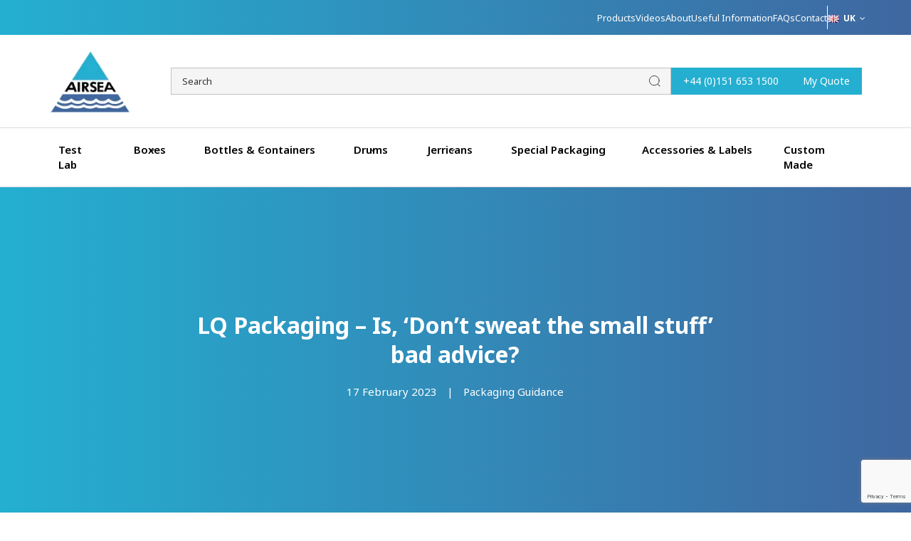

--- FILE ---
content_type: text/html; charset=UTF-8
request_url: https://www.airseadg.com/packaging-guidance/lq-packaging-is-dont-sweat-the-small-stuff-bad-advice/
body_size: 47501
content:
<!DOCTYPE html> <html lang="en"> <head><script>if(navigator.userAgent.match(/MSIE|Internet Explorer/i)||navigator.userAgent.match(/Trident\/7\..*?rv:11/i)){let e=document.location.href;if(!e.match(/[?&]nonitro/)){if(e.indexOf("?")==-1){if(e.indexOf("#")==-1){document.location.href=e+"?nonitro=1"}else{document.location.href=e.replace("#","?nonitro=1#")}}else{if(e.indexOf("#")==-1){document.location.href=e+"&nonitro=1"}else{document.location.href=e.replace("#","&nonitro=1#")}}}}</script><link rel="preconnect" href="https://www.googletagmanager.com" /><link rel="preconnect" href="https://cdn-ilecofn.nitrocdn.com" /><meta charset="UTF-8" /><title>LQ Packaging – Is, ‘Don’t sweat the small stuff’ bad advice? | Air Sea Containers</title><meta name="viewport" content="width=device-width, initial-scale=1, maximum-scale=1" /><meta name='robots' content='index, follow, max-image-preview:large, max-snippet:-1, max-video-preview:-1' /><meta name="description" content="Small amounts of dangerous goods can be transported as Limited Quantities in packaging that has not been UN approved.  Whilst this has a number of" /><meta property="og:locale" content="en_GB" /><meta property="og:type" content="article" /><meta property="og:title" content="LQ Packaging – Is, ‘Don’t sweat the small stuff’ bad advice? | Air Sea Containers" /><meta property="og:description" content="Small amounts of dangerous goods can be transported as Limited Quantities in packaging that has not been UN approved.  Whilst this has a number of" /><meta property="og:url" content="https://www.airseadg.com/packaging-guidance/lq-packaging-is-dont-sweat-the-small-stuff-bad-advice/" /><meta property="og:site_name" content="Air Sea Containers" /><meta property="article:published_time" content="2023-02-17T12:08:01+00:00" /><meta property="article:modified_time" content="2025-06-19T08:06:26+00:00" /><meta property="og:image" content="https://www.airseadg.com/wp-content/uploads/LQ-Group-shot_labels-_Low-Res-scaled.jpg" /><meta property="og:image:width" content="2560" /><meta property="og:image:height" content="1692" /><meta property="og:image:type" content="image/jpeg" /><meta name="author" content="Louise Dodd" /><meta name="twitter:card" content="summary_large_image" /><meta name="twitter:creator" content="@AirseaPackaging" /><meta name="twitter:site" content="@AirseaPackaging" /><meta name="twitter:label1" content="Written by" /><meta name="twitter:data1" content="Louise Dodd" /><meta name="twitter:label2" content="Estimated reading time" /><meta name="twitter:data2" content="6 minutes" /><meta name="generator" content="WordPress 6.9" /><meta name="generator" content="performance-lab 4.0.0; plugins: " /><meta name="generator" content="NitroPack" /><script>var NPSH,NitroScrollHelper;NPSH=NitroScrollHelper=function(){let e=null;const o=window.sessionStorage.getItem("nitroScrollPos");function t(){let e=JSON.parse(window.sessionStorage.getItem("nitroScrollPos"))||{};if(typeof e!=="object"){e={}}e[document.URL]=window.scrollY;window.sessionStorage.setItem("nitroScrollPos",JSON.stringify(e))}window.addEventListener("scroll",function(){if(e!==null){clearTimeout(e)}e=setTimeout(t,200)},{passive:true});let r={};r.getScrollPos=()=>{if(!o){return 0}const e=JSON.parse(o);return e[document.URL]||0};r.isScrolled=()=>{return r.getScrollPos()>document.documentElement.clientHeight*.5};return r}();</script><script>(function(){var a=false;var e=document.documentElement.classList;var i=navigator.userAgent.toLowerCase();var n=["android","iphone","ipad"];var r=n.length;var o;var d=null;for(var t=0;t<r;t++){o=n[t];if(i.indexOf(o)>-1)d=o;if(e.contains(o)){a=true;e.remove(o)}}if(a&&d){e.add(d);if(d=="iphone"||d=="ipad"){e.add("ios")}}})();</script><script type="text/worker" id="nitro-web-worker">var preloadRequests=0;var remainingCount={};var baseURI="";self.onmessage=function(e){switch(e.data.cmd){case"RESOURCE_PRELOAD":var o=e.data.requestId;remainingCount[o]=0;e.data.resources.forEach(function(e){preload(e,function(o){return function(){console.log(o+" DONE: "+e);if(--remainingCount[o]==0){self.postMessage({cmd:"RESOURCE_PRELOAD",requestId:o})}}}(o));remainingCount[o]++});break;case"SET_BASEURI":baseURI=e.data.uri;break}};async function preload(e,o){if(typeof URL!=="undefined"&&baseURI){try{var a=new URL(e,baseURI);e=a.href}catch(e){console.log("Worker error: "+e.message)}}console.log("Preloading "+e);try{var n=new Request(e,{mode:"no-cors",redirect:"follow"});await fetch(n);o()}catch(a){console.log(a);var r=new XMLHttpRequest;r.responseType="blob";r.onload=o;r.onerror=o;r.open("GET",e,true);r.send()}}</script><script>window.addEventListener('load', function() {
                let div = document.createElement('div');
                div.innerHTML = document.querySelector('#nitro-fonts-wrapper').textContent;
                document.body.appendChild(div);
            })</script><script id="nprl">(()=>{if(window.NPRL!=undefined)return;(function(e){var t=e.prototype;t.after||(t.after=function(){var e,t=arguments,n=t.length,r=0,i=this,o=i.parentNode,a=Node,c=String,u=document;if(o!==null){while(r<n){(e=t[r])instanceof a?(i=i.nextSibling)!==null?o.insertBefore(e,i):o.appendChild(e):o.appendChild(u.createTextNode(c(e)));++r}}})})(Element);var e,t;e=t=function(){var t=false;var r=window.URL||window.webkitURL;var i=true;var o=true;var a=2;var c=null;var u=null;var d=true;var s=window.nitroGtmExcludes!=undefined;var l=s?JSON.parse(atob(window.nitroGtmExcludes)).map(e=>new RegExp(e)):[];var f;var m;var v=null;var p=null;var g=null;var h={touch:["touchmove","touchend"],default:["mousemove","click","keydown","wheel"]};var E=true;var y=[];var w=false;var b=[];var S=0;var N=0;var L=false;var T=0;var R=null;var O=false;var A=false;var C=false;var P=[];var I=[];var M=[];var k=[];var x=false;var _={};var j=new Map;var B="noModule"in HTMLScriptElement.prototype;var q=requestAnimationFrame||mozRequestAnimationFrame||webkitRequestAnimationFrame||msRequestAnimationFrame;const D="gtm.js?id=";function H(e,t){if(!_[e]){_[e]=[]}_[e].push(t)}function U(e,t){if(_[e]){var n=0,r=_[e];for(var n=0;n<r.length;n++){r[n].call(this,t)}}}function Y(){(function(e,t){var r=null;var i=function(e){r(e)};var o=null;var a={};var c=null;var u=null;var d=0;e.addEventListener(t,function(r){if(["load","DOMContentLoaded"].indexOf(t)!=-1){if(u){Q(function(){e.triggerNitroEvent(t)})}c=true}else if(t=="readystatechange"){d++;n.ogReadyState=d==1?"interactive":"complete";if(u&&u>=d){n.documentReadyState=n.ogReadyState;Q(function(){e.triggerNitroEvent(t)})}}});e.addEventListener(t+"Nitro",function(e){if(["load","DOMContentLoaded"].indexOf(t)!=-1){if(!c){e.preventDefault();e.stopImmediatePropagation()}else{}u=true}else if(t=="readystatechange"){u=n.documentReadyState=="interactive"?1:2;if(d<u){e.preventDefault();e.stopImmediatePropagation()}}});switch(t){case"load":o="onload";break;case"readystatechange":o="onreadystatechange";break;case"pageshow":o="onpageshow";break;default:o=null;break}if(o){Object.defineProperty(e,o,{get:function(){return r},set:function(n){if(typeof n!=="function"){r=null;e.removeEventListener(t+"Nitro",i)}else{if(!r){e.addEventListener(t+"Nitro",i)}r=n}}})}Object.defineProperty(e,"addEventListener"+t,{value:function(r){if(r!=t||!n.startedScriptLoading||document.currentScript&&document.currentScript.hasAttribute("nitro-exclude")){}else{arguments[0]+="Nitro"}e.ogAddEventListener.apply(e,arguments);a[arguments[1]]=arguments[0]}});Object.defineProperty(e,"removeEventListener"+t,{value:function(t){var n=a[arguments[1]];arguments[0]=n;e.ogRemoveEventListener.apply(e,arguments)}});Object.defineProperty(e,"triggerNitroEvent"+t,{value:function(t,n){n=n||e;var r=new Event(t+"Nitro",{bubbles:true});r.isNitroPack=true;Object.defineProperty(r,"type",{get:function(){return t},set:function(){}});Object.defineProperty(r,"target",{get:function(){return n},set:function(){}});e.dispatchEvent(r)}});if(typeof e.triggerNitroEvent==="undefined"){(function(){var t=e.addEventListener;var n=e.removeEventListener;Object.defineProperty(e,"ogAddEventListener",{value:t});Object.defineProperty(e,"ogRemoveEventListener",{value:n});Object.defineProperty(e,"addEventListener",{value:function(n){var r="addEventListener"+n;if(typeof e[r]!=="undefined"){e[r].apply(e,arguments)}else{t.apply(e,arguments)}},writable:true});Object.defineProperty(e,"removeEventListener",{value:function(t){var r="removeEventListener"+t;if(typeof e[r]!=="undefined"){e[r].apply(e,arguments)}else{n.apply(e,arguments)}}});Object.defineProperty(e,"triggerNitroEvent",{value:function(t,n){var r="triggerNitroEvent"+t;if(typeof e[r]!=="undefined"){e[r].apply(e,arguments)}}})})()}}).apply(null,arguments)}Y(window,"load");Y(window,"pageshow");Y(window,"DOMContentLoaded");Y(document,"DOMContentLoaded");Y(document,"readystatechange");try{var F=new Worker(r.createObjectURL(new Blob([document.getElementById("nitro-web-worker").textContent],{type:"text/javascript"})))}catch(e){var F=new Worker("data:text/javascript;base64,"+btoa(document.getElementById("nitro-web-worker").textContent))}F.onmessage=function(e){if(e.data.cmd=="RESOURCE_PRELOAD"){U(e.data.requestId,e)}};if(typeof document.baseURI!=="undefined"){F.postMessage({cmd:"SET_BASEURI",uri:document.baseURI})}var G=function(e){if(--S==0){Q(K)}};var W=function(e){e.target.removeEventListener("load",W);e.target.removeEventListener("error",W);e.target.removeEventListener("nitroTimeout",W);if(e.type!="nitroTimeout"){clearTimeout(e.target.nitroTimeout)}if(--N==0&&S==0){Q(J)}};var X=function(e){var t=e.textContent;try{var n=r.createObjectURL(new Blob([t.replace(/^(?:<!--)?(.*?)(?:-->)?$/gm,"$1")],{type:"text/javascript"}))}catch(e){var n="data:text/javascript;base64,"+btoa(t.replace(/^(?:<!--)?(.*?)(?:-->)?$/gm,"$1"))}return n};var K=function(){n.documentReadyState="interactive";document.triggerNitroEvent("readystatechange");document.triggerNitroEvent("DOMContentLoaded");if(window.pageYOffset||window.pageXOffset){window.dispatchEvent(new Event("scroll"))}A=true;Q(function(){if(N==0){Q(J)}Q($)})};var J=function(){if(!A||O)return;O=true;R.disconnect();en();n.documentReadyState="complete";document.triggerNitroEvent("readystatechange");window.triggerNitroEvent("load",document);window.triggerNitroEvent("pageshow",document);if(window.pageYOffset||window.pageXOffset||location.hash){let e=typeof history.scrollRestoration!=="undefined"&&history.scrollRestoration=="auto";if(e&&typeof NPSH!=="undefined"&&NPSH.getScrollPos()>0&&window.pageYOffset>document.documentElement.clientHeight*.5){window.scrollTo(0,NPSH.getScrollPos())}else if(location.hash){try{let e=document.querySelector(location.hash);if(e){e.scrollIntoView()}}catch(e){}}}var e=null;if(a==1){e=eo}else{e=eu}Q(e)};var Q=function(e){setTimeout(e,0)};var V=function(e){if(e.type=="touchend"||e.type=="click"){g=e}};var $=function(){if(d&&g){setTimeout(function(e){return function(){var t=function(e,t,n){var r=new Event(e,{bubbles:true,cancelable:true});if(e=="click"){r.clientX=t;r.clientY=n}else{r.touches=[{clientX:t,clientY:n}]}return r};var n;if(e.type=="touchend"){var r=e.changedTouches[0];n=document.elementFromPoint(r.clientX,r.clientY);n.dispatchEvent(t("touchstart"),r.clientX,r.clientY);n.dispatchEvent(t("touchend"),r.clientX,r.clientY);n.dispatchEvent(t("click"),r.clientX,r.clientY)}else if(e.type=="click"){n=document.elementFromPoint(e.clientX,e.clientY);n.dispatchEvent(t("click"),e.clientX,e.clientY)}}}(g),150);g=null}};var z=function(e){if(e.tagName=="SCRIPT"&&!e.hasAttribute("data-nitro-for-id")&&!e.hasAttribute("nitro-document-write")||e.tagName=="IMG"&&(e.hasAttribute("src")||e.hasAttribute("srcset"))||e.tagName=="IFRAME"&&e.hasAttribute("src")||e.tagName=="LINK"&&e.hasAttribute("href")&&e.hasAttribute("rel")&&e.getAttribute("rel")=="stylesheet"){if(e.tagName==="IFRAME"&&e.src.indexOf("about:blank")>-1){return}var t="";switch(e.tagName){case"LINK":t=e.href;break;case"IMG":if(k.indexOf(e)>-1)return;t=e.srcset||e.src;break;default:t=e.src;break}var n=e.getAttribute("type");if(!t&&e.tagName!=="SCRIPT")return;if((e.tagName=="IMG"||e.tagName=="LINK")&&(t.indexOf("data:")===0||t.indexOf("blob:")===0))return;if(e.tagName=="SCRIPT"&&n&&n!=="text/javascript"&&n!=="application/javascript"){if(n!=="module"||!B)return}if(e.tagName==="SCRIPT"){if(k.indexOf(e)>-1)return;if(e.noModule&&B){return}let t=null;if(document.currentScript){if(document.currentScript.src&&document.currentScript.src.indexOf(D)>-1){t=document.currentScript}if(document.currentScript.hasAttribute("data-nitro-gtm-id")){e.setAttribute("data-nitro-gtm-id",document.currentScript.getAttribute("data-nitro-gtm-id"))}}else if(window.nitroCurrentScript){if(window.nitroCurrentScript.src&&window.nitroCurrentScript.src.indexOf(D)>-1){t=window.nitroCurrentScript}}if(t&&s){let n=false;for(const t of l){n=e.src?t.test(e.src):t.test(e.textContent);if(n){break}}if(!n){e.type="text/googletagmanagerscript";let n=t.hasAttribute("data-nitro-gtm-id")?t.getAttribute("data-nitro-gtm-id"):t.id;if(!j.has(n)){j.set(n,[])}let r=j.get(n);r.push(e);return}}if(!e.src){if(e.textContent.length>0){e.textContent+="\n;if(document.currentScript.nitroTimeout) {clearTimeout(document.currentScript.nitroTimeout);}; setTimeout(function() { this.dispatchEvent(new Event('load')); }.bind(document.currentScript), 0);"}else{return}}else{}k.push(e)}if(!e.hasOwnProperty("nitroTimeout")){N++;e.addEventListener("load",W,true);e.addEventListener("error",W,true);e.addEventListener("nitroTimeout",W,true);e.nitroTimeout=setTimeout(function(){console.log("Resource timed out",e);e.dispatchEvent(new Event("nitroTimeout"))},5e3)}}};var Z=function(e){if(e.hasOwnProperty("nitroTimeout")&&e.nitroTimeout){clearTimeout(e.nitroTimeout);e.nitroTimeout=null;e.dispatchEvent(new Event("nitroTimeout"))}};document.documentElement.addEventListener("load",function(e){if(e.target.tagName=="SCRIPT"||e.target.tagName=="IMG"){k.push(e.target)}},true);document.documentElement.addEventListener("error",function(e){if(e.target.tagName=="SCRIPT"||e.target.tagName=="IMG"){k.push(e.target)}},true);var ee=["appendChild","replaceChild","insertBefore","prepend","append","before","after","replaceWith","insertAdjacentElement"];var et=function(){if(s){window._nitro_setTimeout=window.setTimeout;window.setTimeout=function(e,t,...n){let r=document.currentScript||window.nitroCurrentScript;if(!r||r.src&&r.src.indexOf(D)==-1){return window._nitro_setTimeout.call(window,e,t,...n)}return window._nitro_setTimeout.call(window,function(e,t){return function(...n){window.nitroCurrentScript=e;t(...n)}}(r,e),t,...n)}}ee.forEach(function(e){HTMLElement.prototype["og"+e]=HTMLElement.prototype[e];HTMLElement.prototype[e]=function(...t){if(this.parentNode||this===document.documentElement){switch(e){case"replaceChild":case"insertBefore":t.pop();break;case"insertAdjacentElement":t.shift();break}t.forEach(function(e){if(!e)return;if(e.tagName=="SCRIPT"){z(e)}else{if(e.children&&e.children.length>0){e.querySelectorAll("script").forEach(z)}}})}return this["og"+e].apply(this,arguments)}})};var en=function(){if(s&&typeof window._nitro_setTimeout==="function"){window.setTimeout=window._nitro_setTimeout}ee.forEach(function(e){HTMLElement.prototype[e]=HTMLElement.prototype["og"+e]})};var er=async function(){if(o){ef(f);ef(V);if(v){clearTimeout(v);v=null}}if(T===1){L=true;return}else if(T===0){T=-1}n.startedScriptLoading=true;Object.defineProperty(document,"readyState",{get:function(){return n.documentReadyState},set:function(){}});var e=document.documentElement;var t={attributes:true,attributeFilter:["src"],childList:true,subtree:true};R=new MutationObserver(function(e,t){e.forEach(function(e){if(e.type=="childList"&&e.addedNodes.length>0){e.addedNodes.forEach(function(e){if(!document.documentElement.contains(e)){return}if(e.tagName=="IMG"||e.tagName=="IFRAME"||e.tagName=="LINK"){z(e)}})}if(e.type=="childList"&&e.removedNodes.length>0){e.removedNodes.forEach(function(e){if(e.tagName=="IFRAME"||e.tagName=="LINK"){Z(e)}})}if(e.type=="attributes"){var t=e.target;if(!document.documentElement.contains(t)){return}if(t.tagName=="IFRAME"||t.tagName=="LINK"||t.tagName=="IMG"||t.tagName=="SCRIPT"){z(t)}}})});R.observe(e,t);if(!s){et()}await Promise.all(P);var r=b.shift();var i=null;var a=false;while(r){var c;var u=JSON.parse(atob(r.meta));var d=u.delay;if(r.type=="inline"){var l=document.getElementById(r.id);if(l){l.remove()}else{r=b.shift();continue}c=X(l);if(c===false){r=b.shift();continue}}else{c=r.src}if(!a&&r.type!="inline"&&(typeof u.attributes.async!="undefined"||typeof u.attributes.defer!="undefined")){if(i===null){i=r}else if(i===r){a=true}if(!a){b.push(r);r=b.shift();continue}}var m=document.createElement("script");m.src=c;m.setAttribute("data-nitro-for-id",r.id);for(var p in u.attributes){try{if(u.attributes[p]===false){m.setAttribute(p,"")}else{m.setAttribute(p,u.attributes[p])}}catch(e){console.log("Error while setting script attribute",m,e)}}m.async=false;if(u.canonicalLink!=""&&Object.getOwnPropertyDescriptor(m,"src")?.configurable!==false){(e=>{Object.defineProperty(m,"src",{get:function(){return e.canonicalLink},set:function(){}})})(u)}if(d){setTimeout((function(e,t){var n=document.querySelector("[data-nitro-marker-id='"+t+"']");if(n){n.after(e)}else{document.head.appendChild(e)}}).bind(null,m,r.id),d)}else{m.addEventListener("load",G);m.addEventListener("error",G);if(!m.noModule||!B){S++}var g=document.querySelector("[data-nitro-marker-id='"+r.id+"']");if(g){Q(function(e,t){return function(){e.after(t)}}(g,m))}else{Q(function(e){return function(){document.head.appendChild(e)}}(m))}}r=b.shift()}};var ei=function(){var e=document.getElementById("nitro-deferred-styles");var t=document.createElement("div");t.innerHTML=e.textContent;return t};var eo=async function(e){isPreload=e&&e.type=="NitroPreload";if(!isPreload){T=-1;E=false;if(o){ef(f);ef(V);if(v){clearTimeout(v);v=null}}}if(w===false){var t=ei();let e=t.querySelectorAll('style,link[rel="stylesheet"]');w=e.length;if(w){let e=document.getElementById("nitro-deferred-styles-marker");e.replaceWith.apply(e,t.childNodes)}else if(isPreload){Q(ed)}else{es()}}else if(w===0&&!isPreload){es()}};var ea=function(){var e=ei();var t=e.childNodes;var n;var r=[];for(var i=0;i<t.length;i++){n=t[i];if(n.href){r.push(n.href)}}var o="css-preload";H(o,function(e){eo(new Event("NitroPreload"))});if(r.length){F.postMessage({cmd:"RESOURCE_PRELOAD",resources:r,requestId:o})}else{Q(function(){U(o)})}};var ec=function(){if(T===-1)return;T=1;var e=[];var t,n;for(var r=0;r<b.length;r++){t=b[r];if(t.type!="inline"){if(t.src){n=JSON.parse(atob(t.meta));if(n.delay)continue;if(n.attributes.type&&n.attributes.type=="module"&&!B)continue;e.push(t.src)}}}if(e.length){var i="js-preload";H(i,function(e){T=2;if(L){Q(er)}});F.postMessage({cmd:"RESOURCE_PRELOAD",resources:e,requestId:i})}};var eu=function(){while(I.length){style=I.shift();if(style.hasAttribute("nitropack-onload")){style.setAttribute("onload",style.getAttribute("nitropack-onload"));Q(function(e){return function(){e.dispatchEvent(new Event("load"))}}(style))}}while(M.length){style=M.shift();if(style.hasAttribute("nitropack-onerror")){style.setAttribute("onerror",style.getAttribute("nitropack-onerror"));Q(function(e){return function(){e.dispatchEvent(new Event("error"))}}(style))}}};var ed=function(){if(!x){if(i){Q(function(){var e=document.getElementById("nitro-critical-css");if(e){e.remove()}})}x=true;onStylesLoadEvent=new Event("NitroStylesLoaded");onStylesLoadEvent.isNitroPack=true;window.dispatchEvent(onStylesLoadEvent)}};var es=function(){if(a==2){Q(er)}else{eu()}};var el=function(e){m.forEach(function(t){document.addEventListener(t,e,true)})};var ef=function(e){m.forEach(function(t){document.removeEventListener(t,e,true)})};if(s){et()}return{setAutoRemoveCriticalCss:function(e){i=e},registerScript:function(e,t,n){b.push({type:"remote",src:e,id:t,meta:n})},registerInlineScript:function(e,t){b.push({type:"inline",id:e,meta:t})},registerStyle:function(e,t,n){y.push({href:e,rel:t,media:n})},onLoadStyle:function(e){I.push(e);if(w!==false&&--w==0){Q(ed);if(E){E=false}else{es()}}},onErrorStyle:function(e){M.push(e);if(w!==false&&--w==0){Q(ed);if(E){E=false}else{es()}}},loadJs:function(e,t){if(!e.src){var n=X(e);if(n!==false){e.src=n;e.textContent=""}}if(t){Q(function(e,t){return function(){e.after(t)}}(t,e))}else{Q(function(e){return function(){document.head.appendChild(e)}}(e))}},loadQueuedResources:async function(){window.dispatchEvent(new Event("NitroBootStart"));if(p){clearTimeout(p);p=null}window.removeEventListener("load",e.loadQueuedResources);f=a==1?er:eo;if(!o||g){Q(f)}else{if(navigator.userAgent.indexOf(" Edge/")==-1){ea();H("css-preload",ec)}el(f);if(u){if(c){v=setTimeout(f,c)}}else{}}},fontPreload:function(e){var t="critical-fonts";H(t,function(e){document.getElementById("nitro-critical-fonts").type="text/css"});F.postMessage({cmd:"RESOURCE_PRELOAD",resources:e,requestId:t})},boot:function(){if(t)return;t=true;C=typeof NPSH!=="undefined"&&NPSH.isScrolled();let n=document.prerendering;if(location.hash||C||n){o=false}m=h.default.concat(h.touch);p=setTimeout(e.loadQueuedResources,1500);el(V);if(C){e.loadQueuedResources()}else{window.addEventListener("load",e.loadQueuedResources)}},addPrerequisite:function(e){P.push(e)},getTagManagerNodes:function(e){if(!e)return j;return j.get(e)??[]}}}();var n,r;n=r=function(){var t=document.write;return{documentWrite:function(n,r){if(n&&n.hasAttribute("nitro-exclude")){return t.call(document,r)}var i=null;if(n.documentWriteContainer){i=n.documentWriteContainer}else{i=document.createElement("span");n.documentWriteContainer=i}var o=null;if(n){if(n.hasAttribute("data-nitro-for-id")){o=document.querySelector('template[data-nitro-marker-id="'+n.getAttribute("data-nitro-for-id")+'"]')}else{o=n}}i.innerHTML+=r;i.querySelectorAll("script").forEach(function(e){e.setAttribute("nitro-document-write","")});if(!i.parentNode){if(o){o.parentNode.insertBefore(i,o)}else{document.body.appendChild(i)}}var a=document.createElement("span");a.innerHTML=r;var c=a.querySelectorAll("script");if(c.length){c.forEach(function(t){var n=t.getAttributeNames();var r=document.createElement("script");n.forEach(function(e){r.setAttribute(e,t.getAttribute(e))});r.async=false;if(!t.src&&t.textContent){r.textContent=t.textContent}e.loadJs(r,o)})}},TrustLogo:function(e,t){var n=document.getElementById(e);var r=document.createElement("img");r.src=t;n.parentNode.insertBefore(r,n)},documentReadyState:"loading",ogReadyState:document.readyState,startedScriptLoading:false,loadScriptDelayed:function(e,t){setTimeout(function(){var t=document.createElement("script");t.src=e;document.head.appendChild(t)},t)}}}();document.write=function(e){n.documentWrite(document.currentScript,e)};document.writeln=function(e){n.documentWrite(document.currentScript,e+"\n")};window.NPRL=e;window.NitroResourceLoader=t;window.NPh=n;window.NitroPackHelper=r})();</script><template id="nitro-deferred-styles-marker"></template><style type="text/css" id="nitro-critical-css">#cookie-notice *{-webkit-box-sizing:border-box;-moz-box-sizing:border-box;box-sizing:border-box}#cookie-notice .cookie-notice-container{display:block}#cookie-notice.cookie-notice-hidden .cookie-notice-container{display:none}.cookie-notice-container{padding:15px 30px;text-align:center;width:100%;z-index:2}.cn-close-icon{position:absolute;right:15px;top:50%;margin:-10px 0 0 0;width:15px;height:15px;opacity:.5;padding:10px;border:none;outline:none;background:none;box-shadow:none}.cn-close-icon:before,.cn-close-icon:after{position:absolute;content:" ";height:15px;width:2px;top:3px;background-color:rgba(128,128,128,1)}.cn-close-icon:before{transform:rotate(45deg)}.cn-close-icon:after{transform:rotate(-45deg)}#cookie-notice .cn-button{margin:0 0 0 10px;display:inline-block}#cookie-notice .cn-button:not(.cn-button-custom){font-family:-apple-system,BlinkMacSystemFont,Arial,Roboto,"Helvetica Neue",sans-serif;font-weight:normal;font-size:13px;letter-spacing:.25px;line-height:20px;margin:0 0 0 10px;text-align:center;text-transform:none;display:inline-block;touch-action:manipulation;white-space:nowrap;outline:none;box-shadow:none;text-shadow:none;border:none;-webkit-border-radius:3px;-moz-border-radius:3px;border-radius:3px;text-decoration:none;padding:8.5px 10px;line-height:1;color:inherit}.cn-text-container{margin:0 0 6px 0}.cn-text-container,.cn-buttons-container{display:inline-block}@media all and (max-width:900px){.cookie-notice-container #cn-notice-text{display:block}.cookie-notice-container #cn-notice-buttons{display:block}#cookie-notice .cn-button{margin:0 5px 5px 5px}}@media all and (max-width:480px){.cookie-notice-container{padding:15px 25px}}.spu-animation-animated{-webkit-animation-duration:1s;animation-duration:1s;-webkit-animation-fill-mode:both;animation-fill-mode:both}.spu-box,.spu-box *{box-sizing:border-box}.wppopups-whole{position:relative;width:100%;left:0;top:0;z-index:999998;display:flex;align-items:center;justify-content:center}.spu-bg{position:fixed;width:100%;height:100%;top:0;left:0;display:none;z-index:99999}.spu-box:before,.spu-box:after{content:"";display:table}.spu-box:after{clear:both}.spu-box{zoom:1}.spu-box{position:fixed;z-index:999999;width:100%;max-height:100vh}.spu-box img{max-width:100%;height:auto}.spu-close{position:absolute;padding:0;background:transparent;border:0;-webkit-appearance:none;line-height:.5;text-decoration:none;z-index:9999}.spu-close-top_right{right:8px;top:5px}span.spu-timer{position:absolute;bottom:0px;left:0px;font-size:12px;position:absolute;width:100%;text-align:right;padding:0 10px}@media all and (max-width:568px){.spu-box{max-width:90vw !important}}.fa{display:inline-block}.fa-fw{text-align:center}.fa{font:14px/1 FontAwesome;font-size:inherit;text-rendering:auto;-webkit-font-smoothing:antialiased;-moz-osx-font-smoothing:grayscale}.fa-fw{width:1.28571429em}.fa-phone:before{content:""}.fa-angle-down:before{content:""}#spu-bg-7858{background-color:rgba(32,32,32,.33)}#spu-7858 .spu-close{font-size:40px;color:#fff;text-shadow:0 1px 0 #000}#spu-7858{background-color:#fff;max-width:750px;border-radius:0px;height:auto;box-shadow:0px 0px 3px 3px #ccc}#spu-7858 .spu-container{border:5px solid;border-color:#3f67a0;border-radius:0px;margin:2px;padding:30px;height:calc(100% - 4px)}#spu-7858 .spu-close{color:black !important}#spu-7858 .spu-close-top_right{right:21px;top:21px}:root{--wp--preset--aspect-ratio--square:1;--wp--preset--aspect-ratio--4-3:4/3;--wp--preset--aspect-ratio--3-4:3/4;--wp--preset--aspect-ratio--3-2:3/2;--wp--preset--aspect-ratio--2-3:2/3;--wp--preset--aspect-ratio--16-9:16/9;--wp--preset--aspect-ratio--9-16:9/16;--wp--preset--color--black:#000;--wp--preset--color--cyan-bluish-gray:#abb8c3;--wp--preset--color--white:#fff;--wp--preset--color--pale-pink:#f78da7;--wp--preset--color--vivid-red:#cf2e2e;--wp--preset--color--luminous-vivid-orange:#ff6900;--wp--preset--color--luminous-vivid-amber:#fcb900;--wp--preset--color--light-green-cyan:#7bdcb5;--wp--preset--color--vivid-green-cyan:#00d084;--wp--preset--color--pale-cyan-blue:#8ed1fc;--wp--preset--color--vivid-cyan-blue:#0693e3;--wp--preset--color--vivid-purple:#9b51e0;--wp--preset--gradient--vivid-cyan-blue-to-vivid-purple:linear-gradient(135deg,#0693e3 0%,#9b51e0 100%);--wp--preset--gradient--light-green-cyan-to-vivid-green-cyan:linear-gradient(135deg,#7adcb4 0%,#00d082 100%);--wp--preset--gradient--luminous-vivid-amber-to-luminous-vivid-orange:linear-gradient(135deg,#fcb900 0%,#ff6900 100%);--wp--preset--gradient--luminous-vivid-orange-to-vivid-red:linear-gradient(135deg,#ff6900 0%,#cf2e2e 100%);--wp--preset--gradient--very-light-gray-to-cyan-bluish-gray:linear-gradient(135deg,#eee 0%,#a9b8c3 100%);--wp--preset--gradient--cool-to-warm-spectrum:linear-gradient(135deg,#4aeadc 0%,#9778d1 20%,#cf2aba 40%,#ee2c82 60%,#fb6962 80%,#fef84c 100%);--wp--preset--gradient--blush-light-purple:linear-gradient(135deg,#ffceec 0%,#9896f0 100%);--wp--preset--gradient--blush-bordeaux:linear-gradient(135deg,#fecda5 0%,#fe2d2d 50%,#6b003e 100%);--wp--preset--gradient--luminous-dusk:linear-gradient(135deg,#ffcb70 0%,#c751c0 50%,#4158d0 100%);--wp--preset--gradient--pale-ocean:linear-gradient(135deg,#fff5cb 0%,#b6e3d4 50%,#33a7b5 100%);--wp--preset--gradient--electric-grass:linear-gradient(135deg,#caf880 0%,#71ce7e 100%);--wp--preset--gradient--midnight:linear-gradient(135deg,#020381 0%,#2874fc 100%);--wp--preset--font-size--small:13px;--wp--preset--font-size--medium:20px;--wp--preset--font-size--large:36px;--wp--preset--font-size--x-large:42px;--wp--preset--spacing--20:.44rem;--wp--preset--spacing--30:.67rem;--wp--preset--spacing--40:1rem;--wp--preset--spacing--50:1.5rem;--wp--preset--spacing--60:2.25rem;--wp--preset--spacing--70:3.38rem;--wp--preset--spacing--80:5.06rem;--wp--preset--shadow--natural:6px 6px 9px rgba(0,0,0,.2);--wp--preset--shadow--deep:12px 12px 50px rgba(0,0,0,.4);--wp--preset--shadow--sharp:6px 6px 0px rgba(0,0,0,.2);--wp--preset--shadow--outlined:6px 6px 0px -3px #fff,6px 6px #000;--wp--preset--shadow--crisp:6px 6px 0px #000}.mini-quote-container{display:none}@media only screen and (max-width:768px){.mini-quote-container{display:block}}:where(section h1),:where(article h1),:where(nav h1),:where(aside h1){font-size:2em}</style>  <script type="text/javascript" nitro-exclude>
/* <![CDATA[ */
var gform;gform||(document.addEventListener("gform_main_scripts_loaded",function(){gform.scriptsLoaded=!0}),document.addEventListener("gform/theme/scripts_loaded",function(){gform.themeScriptsLoaded=!0}),window.addEventListener("DOMContentLoaded",function(){gform.domLoaded=!0}),gform={domLoaded:!1,scriptsLoaded:!1,themeScriptsLoaded:!1,isFormEditor:()=>"function"==typeof InitializeEditor,callIfLoaded:function(o){return!(!gform.domLoaded||!gform.scriptsLoaded||!gform.themeScriptsLoaded&&!gform.isFormEditor()||(gform.isFormEditor()&&console.warn("The use of gform.initializeOnLoaded() is deprecated in the form editor context and will be removed in Gravity Forms 3.1."),o(),0))},initializeOnLoaded:function(o){gform.callIfLoaded(o)||(document.addEventListener("gform_main_scripts_loaded",()=>{gform.scriptsLoaded=!0,gform.callIfLoaded(o)}),document.addEventListener("gform/theme/scripts_loaded",()=>{gform.themeScriptsLoaded=!0,gform.callIfLoaded(o)}),window.addEventListener("DOMContentLoaded",()=>{gform.domLoaded=!0,gform.callIfLoaded(o)}))},hooks:{action:{},filter:{}},addAction:function(o,r,e,t){gform.addHook("action",o,r,e,t)},addFilter:function(o,r,e,t){gform.addHook("filter",o,r,e,t)},doAction:function(o){gform.doHook("action",o,arguments)},applyFilters:function(o){return gform.doHook("filter",o,arguments)},removeAction:function(o,r){gform.removeHook("action",o,r)},removeFilter:function(o,r,e){gform.removeHook("filter",o,r,e)},addHook:function(o,r,e,t,n){null==gform.hooks[o][r]&&(gform.hooks[o][r]=[]);var d=gform.hooks[o][r];null==n&&(n=r+"_"+d.length),gform.hooks[o][r].push({tag:n,callable:e,priority:t=null==t?10:t})},doHook:function(r,o,e){var t;if(e=Array.prototype.slice.call(e,1),null!=gform.hooks[r][o]&&((o=gform.hooks[r][o]).sort(function(o,r){return o.priority-r.priority}),o.forEach(function(o){"function"!=typeof(t=o.callable)&&(t=window[t]),"action"==r?t.apply(null,e):e[0]=t.apply(null,e)})),"filter"==r)return e[0]},removeHook:function(o,r,t,n){var e;null!=gform.hooks[o][r]&&(e=(e=gform.hooks[o][r]).filter(function(o,r,e){return!!(null!=n&&n!=o.tag||null!=t&&t!=o.priority)}),gform.hooks[o][r]=e)}});
/* ]]> */
</script>   <link rel="profile" href="http://gmpg.org/xfn/11" /> <link rel="pingback" href="https://www.airseadg.com/xmlrpc.php" /> <link rel="shortcut icon" type="image/x-icon" href="https://cdn-ilecofn.nitrocdn.com/CCddFqCBupExfJDUrRzaYncvvEsOqxHa/assets/images/optimized/rev-d3334ca/www.airseadg.com/wp-content/uploads/logo.png.webp" />    <link rel="canonical" href="https://www.airseadg.com/packaging-guidance/lq-packaging-is-dont-sweat-the-small-stuff-bad-advice/" />                     <script type="application/ld+json" class="yoast-schema-graph">{"@context":"https:\/\/schema.org","@graph":[{"@type":"Article","@id":"https:\/\/www.airseadg.com\/packaging-guidance\/lq-packaging-is-dont-sweat-the-small-stuff-bad-advice\/#article","isPartOf":{"@id":"https:\/\/www.airseadg.com\/packaging-guidance\/lq-packaging-is-dont-sweat-the-small-stuff-bad-advice\/"},"author":{"name":"Louise Dodd","@id":"https:\/\/www.airseadg.com\/#\/schema\/person\/671742d8628fddf5d1d79f986b4d5c6a"},"headline":"LQ Packaging \u2013 Is, \u2018Don\u2019t sweat the small stuff\u2019 bad advice?","datePublished":"2023-02-17T12:08:01+00:00","dateModified":"2025-06-19T08:06:26+00:00","mainEntityOfPage":{"@id":"https:\/\/www.airseadg.com\/packaging-guidance\/lq-packaging-is-dont-sweat-the-small-stuff-bad-advice\/"},"wordCount":1058,"commentCount":0,"publisher":{"@id":"https:\/\/www.airseadg.com\/#organization"},"image":{"@id":"https:\/\/www.airseadg.com\/packaging-guidance\/lq-packaging-is-dont-sweat-the-small-stuff-bad-advice\/#primaryimage"},"thumbnailUrl":"https:\/\/www.airseadg.com\/wp-content\/uploads\/LQ-Group-shot_labels-_Low-Res-scaled.jpg","articleSection":["Packaging Guidance"],"inLanguage":"en-GB","potentialAction":[{"@type":"CommentAction","name":"Comment","target":["https:\/\/www.airseadg.com\/packaging-guidance\/lq-packaging-is-dont-sweat-the-small-stuff-bad-advice\/#respond"]}]},{"@type":"WebPage","@id":"https:\/\/www.airseadg.com\/packaging-guidance\/lq-packaging-is-dont-sweat-the-small-stuff-bad-advice\/","url":"https:\/\/www.airseadg.com\/packaging-guidance\/lq-packaging-is-dont-sweat-the-small-stuff-bad-advice\/","name":"LQ Packaging \u2013 Is, \u2018Don\u2019t sweat the small stuff\u2019 bad advice? | Air Sea Containers","isPartOf":{"@id":"https:\/\/www.airseadg.com\/#website"},"primaryImageOfPage":{"@id":"https:\/\/www.airseadg.com\/packaging-guidance\/lq-packaging-is-dont-sweat-the-small-stuff-bad-advice\/#primaryimage"},"image":{"@id":"https:\/\/www.airseadg.com\/packaging-guidance\/lq-packaging-is-dont-sweat-the-small-stuff-bad-advice\/#primaryimage"},"thumbnailUrl":"https:\/\/www.airseadg.com\/wp-content\/uploads\/LQ-Group-shot_labels-_Low-Res-scaled.jpg","datePublished":"2023-02-17T12:08:01+00:00","dateModified":"2025-06-19T08:06:26+00:00","description":"Small amounts of dangerous goods can be transported as Limited Quantities in packaging that has not been UN approved.\u00a0 Whilst this has a number of","breadcrumb":{"@id":"https:\/\/www.airseadg.com\/packaging-guidance\/lq-packaging-is-dont-sweat-the-small-stuff-bad-advice\/#breadcrumb"},"inLanguage":"en-GB","potentialAction":[{"@type":"ReadAction","target":["https:\/\/www.airseadg.com\/packaging-guidance\/lq-packaging-is-dont-sweat-the-small-stuff-bad-advice\/"]}]},{"@type":"ImageObject","inLanguage":"en-GB","@id":"https:\/\/www.airseadg.com\/packaging-guidance\/lq-packaging-is-dont-sweat-the-small-stuff-bad-advice\/#primaryimage","url":"https:\/\/www.airseadg.com\/wp-content\/uploads\/LQ-Group-shot_labels-_Low-Res-scaled.jpg","contentUrl":"https:\/\/www.airseadg.com\/wp-content\/uploads\/LQ-Group-shot_labels-_Low-Res-scaled.jpg","width":2560,"height":1692},{"@type":"BreadcrumbList","@id":"https:\/\/www.airseadg.com\/packaging-guidance\/lq-packaging-is-dont-sweat-the-small-stuff-bad-advice\/#breadcrumb","itemListElement":[{"@type":"ListItem","position":1,"name":"Home","item":"https:\/\/www.airseadg.com\/"},{"@type":"ListItem","position":2,"name":"Blog","item":"https:\/\/www.airseadg.com\/blog\/"},{"@type":"ListItem","position":3,"name":"LQ Packaging \u2013 Is, \u2018Don\u2019t sweat the small stuff\u2019 bad advice?"}]},{"@type":"WebSite","@id":"https:\/\/www.airseadg.com\/#website","url":"https:\/\/www.airseadg.com\/","name":"Air Sea Containers","description":"UN Dangerous Goods Packaging, Hazard Labels &amp; Accessories","publisher":{"@id":"https:\/\/www.airseadg.com\/#organization"},"potentialAction":[{"@type":"SearchAction","target":{"@type":"EntryPoint","urlTemplate":"https:\/\/www.airseadg.com\/?s={search_term_string}"},"query-input":{"@type":"PropertyValueSpecification","valueRequired":true,"valueName":"search_term_string"}}],"inLanguage":"en-GB"},{"@type":"Organization","@id":"https:\/\/www.airseadg.com\/#organization","name":"Air Sea Containers","url":"https:\/\/www.airseadg.com\/","logo":{"@type":"ImageObject","inLanguage":"en-GB","@id":"https:\/\/www.airseadg.com\/#\/schema\/logo\/image\/","url":"https:\/\/www.airseadg.com\/wp-content\/uploads\/2018\/04\/logo.png","contentUrl":"https:\/\/www.airseadg.com\/wp-content\/uploads\/2018\/04\/logo.png","width":133,"height":103,"caption":"Air Sea Containers"},"image":{"@id":"https:\/\/www.airseadg.com\/#\/schema\/logo\/image\/"},"sameAs":["https:\/\/x.com\/AirseaPackaging","https:\/\/www.youtube.com\/channel\/UCmTlDfjkMJOgDCyJWjyR3Kw","https:\/\/www.linkedin.com\/company\/air-sea-containers-ltd\/"]},{"@type":"Person","@id":"https:\/\/www.airseadg.com\/#\/schema\/person\/671742d8628fddf5d1d79f986b4d5c6a","name":"Louise Dodd","image":{"@type":"ImageObject","inLanguage":"en-GB","@id":"https:\/\/www.airseadg.com\/#\/schema\/person\/image\/","url":"https:\/\/secure.gravatar.com\/avatar\/92a86b2f4b3ac3ea89ee3a87ddba3499d3eb13fc1df9ef872b0c42d909769a3e?s=96&d=mm&r=g","contentUrl":"https:\/\/secure.gravatar.com\/avatar\/92a86b2f4b3ac3ea89ee3a87ddba3499d3eb13fc1df9ef872b0c42d909769a3e?s=96&d=mm&r=g","caption":"Louise Dodd"},"url":"https:\/\/www.airseadg.com\/author\/louise\/"}]}</script>  <link rel='dns-prefetch' href='//www.google.com' /> <link rel='dns-prefetch' href='//fonts.googleapis.com' /> <link rel="alternate" title="oEmbed (JSON)" type="application/json+oembed" href="https://www.airseadg.com/wp-json/oembed/1.0/embed?url=https%3A%2F%2Fwww.airseadg.com%2Fpackaging-guidance%2Flq-packaging-is-dont-sweat-the-small-stuff-bad-advice%2F" /> <link rel="alternate" title="oEmbed (XML)" type="text/xml+oembed" href="https://www.airseadg.com/wp-json/oembed/1.0/embed?url=https%3A%2F%2Fwww.airseadg.com%2Fpackaging-guidance%2Flq-packaging-is-dont-sweat-the-small-stuff-bad-advice%2F&#038;format=xml" />          <link rel='stylesheet' id='style-css' href='https://www.airseadg.com/wp-content/themes/airsea/library/css/style.css?ver=e73fb27f892c06a0151193f458f2a19d' type='text/css' media='all' nitro-exclude /> <script type="text/javascript" src="https://www.airseadg.com/wp-content/themes/airsea/library/js/jquery.min.js" id="jquery-js" nitro-exclude></script> <template data-nitro-marker-id="wp-hooks-js"></template> <template data-nitro-marker-id="cookie-notice-front-js-before"></template> <template data-nitro-marker-id="cookie-notice-front-js"></template> <template data-nitro-marker-id="wppopups-pro-js-js-extra"></template> <template data-nitro-marker-id="wppopups-pro-js-js"></template> <script type="text/javascript" src="https://www.airseadg.com/wp-includes/js/jquery/jquery-migrate.min.js?ver=3.4.1" id="jquery-migrate-js" nitro-exclude></script> <template data-nitro-marker-id="custom-js-extra"></template> <template data-nitro-marker-id="custom-js"></template> <template data-nitro-marker-id="mlp-redirect-frontend-js-extra"></template> <template data-nitro-marker-id="mlp-redirect-frontend-js"></template> <link rel="https://api.w.org/" href="https://www.airseadg.com/wp-json/" /><link rel="alternate" title="JSON" type="application/json" href="https://www.airseadg.com/wp-json/wp/v2/posts/8978" /><link rel="EditURI" type="application/rsd+xml" title="RSD" href="https://www.airseadg.com/xmlrpc.php?rsd" />  <link rel='shortlink' href='https://www.airseadg.com/?p=8978' />  <link rel="alternate" hreflang="en-US" href="https://www.airseadg.com/en-us/packaging-guidance/lq-packaging-is-dont-sweat-the-small-stuff-bad-advice/" /><link rel="alternate" hreflang="en-GB" href="https://www.airseadg.com/packaging-guidance/lq-packaging-is-dont-sweat-the-small-stuff-bad-advice/" />   <script nitro-exclude>(function(w,d,s,l,i){w[l]=w[l]||[];w[l].push({'gtm.start':
  new Date().getTime(),event:'gtm.js'});var f=d.getElementsByTagName(s)[0],
  j=d.createElement(s),dl=l!='dataLayer'?'&l='+l:'';j.async=true;j.src=
  'https://www.googletagmanager.com/gtm.js?id='+i+dl;f.parentNode.insertBefore(j,f);
  })(window,document,'script','dataLayer','GTM-MFPH774');</script>     <template data-nitro-marker-id="a71d815ffcb30d1d8e8b0f20420b4c06-1"></template> <template data-nitro-marker-id="671e4f881a2abc739f616cf4669219db-1"></template> <template data-nitro-marker-id="22ea3e52f9bee91fc761ff0fda388f53-1"></template>  <script nitro-exclude>window.IS_NITROPACK=!0;window.NITROPACK_STATE='FRESH';</script><style>.nitro-cover{visibility:hidden!important;}</style><script nitro-exclude>window.nitro_lazySizesConfig=window.nitro_lazySizesConfig||{};window.nitro_lazySizesConfig.lazyClass="nitro-lazy";nitro_lazySizesConfig.srcAttr="nitro-lazy-src";nitro_lazySizesConfig.srcsetAttr="nitro-lazy-srcset";nitro_lazySizesConfig.expand=10;nitro_lazySizesConfig.expFactor=1;nitro_lazySizesConfig.hFac=1;nitro_lazySizesConfig.loadMode=1;nitro_lazySizesConfig.ricTimeout=50;nitro_lazySizesConfig.loadHidden=true;(function(){let t=null;let e=false;let a=false;let i=window.scrollY;let r=Date.now();function n(){window.removeEventListener("scroll",n);window.nitro_lazySizesConfig.expand=300}function o(t){let e=t.timeStamp-r;let a=Math.abs(i-window.scrollY)/e;let n=Math.max(a*200,300);r=t.timeStamp;i=window.scrollY;window.nitro_lazySizesConfig.expand=n}window.addEventListener("scroll",o,{passive:true});window.addEventListener("NitroStylesLoaded",function(){e=true});window.addEventListener("load",function(){a=true});document.addEventListener("lazybeforeunveil",function(t){let e=false;let a=t.target.getAttribute("nitro-lazy-mask");if(a){let i="url("+a+")";t.target.style.maskImage=i;t.target.style.webkitMaskImage=i;e=true}let i=t.target.getAttribute("nitro-lazy-bg");if(i){let a=t.target.style.backgroundImage.replace("[data-uri]",i.replace(/\(/g,"%28").replace(/\)/g,"%29"));if(a===t.target.style.backgroundImage){a="url("+i.replace(/\(/g,"%28").replace(/\)/g,"%29")+")"}t.target.style.backgroundImage=a;e=true}if(t.target.tagName=="VIDEO"){if(t.target.hasAttribute("nitro-lazy-poster")){t.target.setAttribute("poster",t.target.getAttribute("nitro-lazy-poster"))}else if(!t.target.hasAttribute("poster")){t.target.setAttribute("preload","metadata")}e=true}let r=t.target.getAttribute("data-nitro-fragment-id");if(r){if(!window.loadNitroFragment(r,"lazy")){t.preventDefault();return false}}if(t.target.classList.contains("av-animated-generic")){t.target.classList.add("avia_start_animation","avia_start_delayed_animation");e=true}if(!e){let e=t.target.tagName.toLowerCase();if(e!=="img"&&e!=="iframe"){t.target.querySelectorAll("img[nitro-lazy-src],img[nitro-lazy-srcset]").forEach(function(t){t.classList.add("nitro-lazy")})}}})})();</script><script id="nitro-lazyloader">(function(e,t){if(typeof module=="object"&&module.exports){module.exports=lazySizes}else{e.lazySizes=t(e,e.document,Date)}})(window,function e(e,t,r){"use strict";if(!e.IntersectionObserver||!t.getElementsByClassName||!e.MutationObserver){return}var i,n;var a=t.documentElement;var s=e.HTMLPictureElement;var o="addEventListener";var l="getAttribute";var c=e[o].bind(e);var u=e.setTimeout;var f=e.requestAnimationFrame||u;var d=e.requestIdleCallback||u;var v=/^picture$/i;var m=["load","error","lazyincluded","_lazyloaded"];var g=Array.prototype.forEach;var p=function(e,t){return e.classList.contains(t)};var z=function(e,t){e.classList.add(t)};var h=function(e,t){e.classList.remove(t)};var y=function(e,t,r){var i=r?o:"removeEventListener";if(r){y(e,t)}m.forEach(function(r){e[i](r,t)})};var b=function(e,r,n,a,s){var o=t.createEvent("CustomEvent");if(!n){n={}}n.instance=i;o.initCustomEvent(r,!a,!s,n);e.dispatchEvent(o);return o};var C=function(t,r){var i;if(!s&&(i=e.picturefill||n.pf)){i({reevaluate:true,elements:[t]})}else if(r&&r.src){t.src=r.src}};var w=function(e,t){return(getComputedStyle(e,null)||{})[t]};var E=function(e,t,r){r=r||e.offsetWidth;while(r<n.minSize&&t&&!e._lazysizesWidth){r=t.offsetWidth;t=t.parentNode}return r};var A=function(){var e,r;var i=[];var n=function(){var t;e=true;r=false;while(i.length){t=i.shift();t[0].apply(t[1],t[2])}e=false};return function(a){if(e){a.apply(this,arguments)}else{i.push([a,this,arguments]);if(!r){r=true;(t.hidden?u:f)(n)}}}}();var x=function(e,t){return t?function(){A(e)}:function(){var t=this;var r=arguments;A(function(){e.apply(t,r)})}};var L=function(e){var t;var i=0;var a=n.throttleDelay;var s=n.ricTimeout;var o=function(){t=false;i=r.now();e()};var l=d&&s>49?function(){d(o,{timeout:s});if(s!==n.ricTimeout){s=n.ricTimeout}}:x(function(){u(o)},true);return function(e){var n;if(e=e===true){s=33}if(t){return}t=true;n=a-(r.now()-i);if(n<0){n=0}if(e||n<9){l()}else{u(l,n)}}};var T=function(e){var t,i;var n=99;var a=function(){t=null;e()};var s=function(){var e=r.now()-i;if(e<n){u(s,n-e)}else{(d||a)(a)}};return function(){i=r.now();if(!t){t=u(s,n)}}};var _=function(){var i,s;var o,f,d,m;var E;var T=new Set;var _=new Map;var M=/^img$/i;var R=/^iframe$/i;var W="onscroll"in e&&!/glebot/.test(navigator.userAgent);var O=0;var S=0;var F=function(e){O--;if(S){S--}if(e&&e.target){y(e.target,F)}if(!e||O<0||!e.target){O=0;S=0}if(G.length&&O-S<1&&O<3){u(function(){while(G.length&&O-S<1&&O<4){J({target:G.shift()})}})}};var I=function(e){if(E==null){E=w(t.body,"visibility")=="hidden"}return E||!(w(e.parentNode,"visibility")=="hidden"&&w(e,"visibility")=="hidden")};var P=function(e){z(e.target,n.loadedClass);h(e.target,n.loadingClass);h(e.target,n.lazyClass);y(e.target,D)};var B=x(P);var D=function(e){B({target:e.target})};var $=function(e,t){try{e.contentWindow.location.replace(t)}catch(r){e.src=t}};var k=function(e){var t;var r=e[l](n.srcsetAttr);if(t=n.customMedia[e[l]("data-media")||e[l]("media")]){e.setAttribute("media",t)}if(r){e.setAttribute("srcset",r)}};var q=x(function(e,t,r,i,a){var s,o,c,f,m,p;if(!(m=b(e,"lazybeforeunveil",t)).defaultPrevented){if(i){if(r){z(e,n.autosizesClass)}else{e.setAttribute("sizes",i)}}o=e[l](n.srcsetAttr);s=e[l](n.srcAttr);if(a){c=e.parentNode;f=c&&v.test(c.nodeName||"")}p=t.firesLoad||"src"in e&&(o||s||f);m={target:e};if(p){y(e,F,true);clearTimeout(d);d=u(F,2500);z(e,n.loadingClass);y(e,D,true)}if(f){g.call(c.getElementsByTagName("source"),k)}if(o){e.setAttribute("srcset",o)}else if(s&&!f){if(R.test(e.nodeName)){$(e,s)}else{e.src=s}}if(o||f){C(e,{src:s})}}A(function(){if(e._lazyRace){delete e._lazyRace}if(!p||e.complete){if(p){F(m)}else{O--}P(m)}})});var H=function(e){if(n.isPaused)return;var t,r;var a=M.test(e.nodeName);var o=a&&(e[l](n.sizesAttr)||e[l]("sizes"));var c=o=="auto";if(c&&a&&(e.src||e.srcset)&&!e.complete&&!p(e,n.errorClass)){return}t=b(e,"lazyunveilread").detail;if(c){N.updateElem(e,true,e.offsetWidth)}O++;if((r=G.indexOf(e))!=-1){G.splice(r,1)}_.delete(e);T.delete(e);i.unobserve(e);s.unobserve(e);q(e,t,c,o,a)};var j=function(e){var t,r;for(t=0,r=e.length;t<r;t++){if(e[t].isIntersecting===false){continue}H(e[t].target)}};var G=[];var J=function(e,r){var i,n,a,s;for(n=0,a=e.length;n<a;n++){if(r&&e[n].boundingClientRect.width>0&&e[n].boundingClientRect.height>0){_.set(e[n].target,{rect:e[n].boundingClientRect,scrollTop:t.documentElement.scrollTop,scrollLeft:t.documentElement.scrollLeft})}if(e[n].boundingClientRect.bottom<=0&&e[n].boundingClientRect.right<=0&&e[n].boundingClientRect.left<=0&&e[n].boundingClientRect.top<=0){continue}if(!e[n].isIntersecting){continue}s=e[n].target;if(O-S<1&&O<4){S++;H(s)}else if((i=G.indexOf(s))==-1){G.push(s)}else{G.splice(i,1)}}};var K=function(){var e,t;for(e=0,t=o.length;e<t;e++){if(!o[e]._lazyAdd&&!o[e].classList.contains(n.loadedClass)){o[e]._lazyAdd=true;i.observe(o[e]);s.observe(o[e]);T.add(o[e]);if(!W){H(o[e])}}}};var Q=function(){if(n.isPaused)return;if(_.size===0)return;const r=t.documentElement.scrollTop;const i=t.documentElement.scrollLeft;E=null;const a=r+e.innerHeight+n.expand;const s=i+e.innerWidth+n.expand*n.hFac;const o=r-n.expand;const l=(i-n.expand)*n.hFac;for(let e of _){const[t,r]=e;const i=r.rect.top+r.scrollTop;const n=r.rect.bottom+r.scrollTop;const c=r.rect.left+r.scrollLeft;const u=r.rect.right+r.scrollLeft;if(n>=o&&i<=a&&u>=l&&c<=s&&I(t)){H(t)}}};return{_:function(){m=r.now();o=t.getElementsByClassName(n.lazyClass);i=new IntersectionObserver(j);s=new IntersectionObserver(J,{rootMargin:n.expand+"px "+n.expand*n.hFac+"px"});const e=new ResizeObserver(e=>{if(T.size===0)return;s.disconnect();s=new IntersectionObserver(J,{rootMargin:n.expand+"px "+n.expand*n.hFac+"px"});_=new Map;for(let e of T){s.observe(e)}});e.observe(t.documentElement);c("scroll",L(Q),true);new MutationObserver(K).observe(a,{childList:true,subtree:true,attributes:true});K()},unveil:H}}();var N=function(){var e;var r=x(function(e,t,r,i){var n,a,s;e._lazysizesWidth=i;i+="px";e.setAttribute("sizes",i);if(v.test(t.nodeName||"")){n=t.getElementsByTagName("source");for(a=0,s=n.length;a<s;a++){n[a].setAttribute("sizes",i)}}if(!r.detail.dataAttr){C(e,r.detail)}});var i=function(e,t,i){var n;var a=e.parentNode;if(a){i=E(e,a,i);n=b(e,"lazybeforesizes",{width:i,dataAttr:!!t});if(!n.defaultPrevented){i=n.detail.width;if(i&&i!==e._lazysizesWidth){r(e,a,n,i)}}}};var a=function(){var t;var r=e.length;if(r){t=0;for(;t<r;t++){i(e[t])}}};var s=T(a);return{_:function(){e=t.getElementsByClassName(n.autosizesClass);c("resize",s)},checkElems:s,updateElem:i}}();var M=function(){if(!M.i){M.i=true;N._();_._()}};(function(){var t;var r={lazyClass:"lazyload",lazyWaitClass:"lazyloadwait",loadedClass:"lazyloaded",loadingClass:"lazyloading",preloadClass:"lazypreload",errorClass:"lazyerror",autosizesClass:"lazyautosizes",srcAttr:"data-src",srcsetAttr:"data-srcset",sizesAttr:"data-sizes",minSize:40,customMedia:{},init:true,hFac:.8,loadMode:2,expand:400,ricTimeout:0,throttleDelay:125,isPaused:false};n=e.nitro_lazySizesConfig||e.nitro_lazysizesConfig||{};for(t in r){if(!(t in n)){n[t]=r[t]}}u(function(){if(n.init){M()}})})();i={cfg:n,autoSizer:N,loader:_,init:M,uP:C,aC:z,rC:h,hC:p,fire:b,gW:E,rAF:A};return i});</script><script nitro-exclude>(function(){var t={childList:false,attributes:true,subtree:false,attributeFilter:["src"],attributeOldValue:true};var e=null;var r=[];function n(t){let n=r.indexOf(t);if(n>-1){r.splice(n,1);e.disconnect();a()}t.src=t.getAttribute("nitro-og-src");t.parentNode.querySelector(".nitro-removable-overlay")?.remove()}function i(){if(!e){e=new MutationObserver(function(t,e){t.forEach(t=>{if(t.type=="attributes"&&t.attributeName=="src"){let r=t.target;let n=r.getAttribute("nitro-og-src");let i=r.src;if(i!=n&&t.oldValue!==null){e.disconnect();let o=i.replace(t.oldValue,"");if(i.indexOf("data:")===0&&["?","&"].indexOf(o.substr(0,1))>-1){if(n.indexOf("?")>-1){r.setAttribute("nitro-og-src",n+"&"+o.substr(1))}else{r.setAttribute("nitro-og-src",n+"?"+o.substr(1))}}r.src=t.oldValue;a()}}})})}return e}function o(e){i().observe(e,t)}function a(){r.forEach(o)}window.addEventListener("message",function(t){if(t.data.action&&t.data.action==="playBtnClicked"){var e=document.getElementsByTagName("iframe");for(var r=0;r<e.length;r++){if(t.source===e[r].contentWindow){n(e[r])}}}});document.addEventListener("DOMContentLoaded",function(){document.querySelectorAll("iframe[nitro-og-src]").forEach(t=>{r.push(t)});a()})})();</script><script id="cookie-notice-front-js-before" type="nitropack/inlinescript" class="nitropack-inline-script">
/* <![CDATA[ */
var cnArgs = {"ajaxUrl":"https:\/\/www.airseadg.com\/wp-admin\/admin-ajax.php","nonce":"934d4be9bb","hideEffect":"fade","position":"bottom","onScroll":false,"onScrollOffset":100,"onClick":false,"cookieName":"cookie_notice_accepted","cookieTime":2592000,"cookieTimeRejected":2592000,"globalCookie":false,"redirection":false,"cache":true,"revokeCookies":false,"revokeCookiesOpt":"automatic"};

//# sourceURL=cookie-notice-front-js-before
/* ]]> */
</script><script id="wppopups-pro-js-js-extra" type="nitropack/inlinescript" class="nitropack-inline-script">
/* <![CDATA[ */
var wppopups_pro_vars = {"enable_stats":"1","m_id":"","data_sampling":"","post_id":"8978","l18n":{"wait":"Please wait","seconds":"seconds"}};
//# sourceURL=wppopups-pro-js-js-extra
/* ]]> */
</script><script id="custom-js-extra" type="nitropack/inlinescript" class="nitropack-inline-script">
/* <![CDATA[ */
var global = {"ajaxurl":"https://www.airseadg.com/wp-admin/admin-ajax.php","templateurl":"https://www.airseadg.com/wp-content/themes/airsea"};
//# sourceURL=custom-js-extra
/* ]]> */
</script><script id="mlp-redirect-frontend-js-extra" type="nitropack/inlinescript" class="nitropack-inline-script">
/* <![CDATA[ */
var MultilingualPressRedirectConfig = {"redirectMechanism":"php","noredirectKey":"noredirect"};
//# sourceURL=mlp-redirect-frontend-js-extra
/* ]]> */
</script><script id="671e4f881a2abc739f616cf4669219db-1" type="nitropack/inlinescript" class="nitropack-inline-script">
    window.dataLayer = window.dataLayer || [];
    function gtag(){dataLayer.push(arguments);}
    gtag('js', new Date());

    gtag('config', 'G-8WXHB6BBV3');
  </script><script id="22ea3e52f9bee91fc761ff0fda388f53-1" type="nitropack/inlinescript" class="nitropack-inline-script"> (function(c,l,a,r,i,t,y){ c[a]=c[a]||function(){(c[a].q=c[a].q||[]).push(arguments)}; t=l.createElement(r);t.async=1;t.src="https://www.clarity.ms/tag/"+i; y=l.getElementsByTagName(r)[0];y.parentNode.insertBefore(t,y); })(window, document, "clarity", "script", "ejeuih2vx6"); </script><script id="b07330fdcdbc160cb69510fed900b3d5-1" type="nitropack/inlinescript" class="nitropack-inline-script">document.addEventListener("DOMContentLoaded",function(){const e=document.querySelector('link[hreflang="en-us"]');let n;if(e){n=e.href}else{n=window.location.origin+"/en-us"}const o=document.querySelector(".spu-box").querySelector(".spu-content").querySelectorAll("a");o.forEach(function(e){e.href=n})});</script><script id="889ebf00cbd16367f01bdc3e44b4d395-1" type="nitropack/inlinescript" class="nitropack-inline-script">
/* <![CDATA[ */
 var relevanssi_rt_regex = /(&|\?)_(rt|rt_nonce)=(\w+)/g
 var newUrl = window.location.search.replace(relevanssi_rt_regex, '')
 if (newUrl.substr(0, 1) == '&') {
  newUrl = '?' + newUrl.substr(1)
 }
 history.replaceState(null, null, window.location.pathname + newUrl + window.location.hash)
/* ]]> */
</script><script id="wppopups-js-extra" type="nitropack/inlinescript" class="nitropack-inline-script">
/* <![CDATA[ */
var wppopups_vars = {"is_admin":"","ajax_url":"https://www.airseadg.com/wp-admin/admin-ajax.php","pid":"8978","is_front_page":"","is_blog_page":"","is_category":"","site_url":"https://www.airseadg.com","is_archive":"","is_search":"","is_singular":"1","is_preview":"","facebook":"","twitter":"","val_required":"This field is required.","val_url":"Please enter a valid URL.","val_email":"Please enter a valid email address.","val_number":"Please enter a valid number.","val_checklimit":"You have exceeded the number of allowed selections: {#}.","val_limit_characters":"{count} of {limit} max characters.","val_limit_words":"{count} of {limit} max words.","disable_form_reopen":"__return_false"};
//# sourceURL=wppopups-js-extra
/* ]]> */
</script><script id="wp-i18n-js-after" type="nitropack/inlinescript" class="nitropack-inline-script">
/* <![CDATA[ */
wp.i18n.setLocaleData( { 'text direction\u0004ltr': [ 'ltr' ] } );
//# sourceURL=wp-i18n-js-after
/* ]]> */
</script><script id="wp-a11y-js-translations" type="nitropack/inlinescript" class="nitropack-inline-script">
/* <![CDATA[ */
( function( domain, translations ) {
 var localeData = translations.locale_data[ domain ] || translations.locale_data.messages;
 localeData[""].domain = domain;
 wp.i18n.setLocaleData( localeData, domain );
} )( "default", {"translation-revision-date":"2025-12-15 12:18:56+0000","generator":"GlotPress\/4.0.3","domain":"messages","locale_data":{"messages":{"":{"domain":"messages","plural-forms":"nplurals=2; plural=n != 1;","lang":"en_GB"},"Notifications":["Notifications"]}},"comment":{"reference":"wp-includes\/js\/dist\/a11y.js"}} );
//# sourceURL=wp-a11y-js-translations
/* ]]> */
</script><script id="a5930dc61427bc16595f1464688f911a-1" type="nitropack/inlinescript" class="nitropack-inline-script">
/* <![CDATA[ */
/*! This file is auto-generated */
const a=JSON.parse(document.getElementById("wp-emoji-settings").textContent),o=(window._wpemojiSettings=a,"wpEmojiSettingsSupports"),s=["flag","emoji"];function i(e){try{var t={supportTests:e,timestamp:(new Date).valueOf()};sessionStorage.setItem(o,JSON.stringify(t))}catch(e){}}function c(e,t,n){e.clearRect(0,0,e.canvas.width,e.canvas.height),e.fillText(t,0,0);t=new Uint32Array(e.getImageData(0,0,e.canvas.width,e.canvas.height).data);e.clearRect(0,0,e.canvas.width,e.canvas.height),e.fillText(n,0,0);const a=new Uint32Array(e.getImageData(0,0,e.canvas.width,e.canvas.height).data);return t.every((e,t)=>e===a[t])}function p(e,t){e.clearRect(0,0,e.canvas.width,e.canvas.height),e.fillText(t,0,0);var n=e.getImageData(16,16,1,1);for(let e=0;e<n.data.length;e++)if(0!==n.data[e])return!1;return!0}function u(e,t,n,a){switch(t){case"flag":return n(e,"\ud83c\udff3\ufe0f\u200d\u26a7\ufe0f","\ud83c\udff3\ufe0f\u200b\u26a7\ufe0f")?!1:!n(e,"\ud83c\udde8\ud83c\uddf6","\ud83c\udde8\u200b\ud83c\uddf6")&&!n(e,"\ud83c\udff4\udb40\udc67\udb40\udc62\udb40\udc65\udb40\udc6e\udb40\udc67\udb40\udc7f","\ud83c\udff4\u200b\udb40\udc67\u200b\udb40\udc62\u200b\udb40\udc65\u200b\udb40\udc6e\u200b\udb40\udc67\u200b\udb40\udc7f");case"emoji":return!a(e,"\ud83e\u1fac8")}return!1}function f(e,t,n,a){let r;const o=(r="undefined"!=typeof WorkerGlobalScope&&self instanceof WorkerGlobalScope?new OffscreenCanvas(300,150):document.createElement("canvas")).getContext("2d",{willReadFrequently:!0}),s=(o.textBaseline="top",o.font="600 32px Arial",{});return e.forEach(e=>{s[e]=t(o,e,n,a)}),s}function r(e){var t=document.createElement("script");t.src=e,t.defer=!0,document.head.appendChild(t)}a.supports={everything:!0,everythingExceptFlag:!0},new Promise(t=>{let n=function(){try{var e=JSON.parse(sessionStorage.getItem(o));if("object"==typeof e&&"number"==typeof e.timestamp&&(new Date).valueOf()<e.timestamp+604800&&"object"==typeof e.supportTests)return e.supportTests}catch(e){}return null}();if(!n){if("undefined"!=typeof Worker&&"undefined"!=typeof OffscreenCanvas&&"undefined"!=typeof URL&&URL.createObjectURL&&"undefined"!=typeof Blob)try{var e="postMessage("+f.toString()+"("+[JSON.stringify(s),u.toString(),c.toString(),p.toString()].join(",")+"));",a=new Blob([e],{type:"text/javascript"});const r=new Worker(URL.createObjectURL(a),{name:"wpTestEmojiSupports"});return void(r.onmessage=e=>{i(n=e.data),r.terminate(),t(n)})}catch(e){}i(n=f(s,u,c,p))}t(n)}).then(e=>{for(const n in e)a.supports[n]=e[n],a.supports.everything=a.supports.everything&&a.supports[n],"flag"!==n&&(a.supports.everythingExceptFlag=a.supports.everythingExceptFlag&&a.supports[n]);var t;a.supports.everythingExceptFlag=a.supports.everythingExceptFlag&&!a.supports.flag,a.supports.everything||((t=a.source||{}).concatemoji?r(t.concatemoji):t.wpemoji&&t.twemoji&&(r(t.twemoji),r(t.wpemoji)))});
//# sourceURL=https://www.airseadg.com/wp-includes/js/wp-emoji-loader.min.js
/* ]]> */
</script><script nitro-delay-ms="6500" id="bd4bfc83086657dcd611707f25eea3bb-1" type="nitropack/inlinescript" class="nitropack-inline-script">var Tawk_API=Tawk_API||{},Tawk_LoadStart=new Date;(function(){var e=document.createElement("script"),t=document.getElementsByTagName("script")[0];e.async=true;e.src="https://embed.tawk.to/64f83e98b2d3e13950ee3be3/1h9kr90tr";e.charset="UTF-8";e.setAttribute("crossorigin","*");t.parentNode.insertBefore(e,t)})();</script><script>(function(e){"use strict";if(!e.loadCSS){e.loadCSS=function(){}}var t=loadCSS.relpreload={};t.support=function(){var t;try{t=e.document.createElement("link").relList.supports("preload")}catch(e){t=false}return function(){return t}}();t.bindMediaToggle=function(e){var t=e.media||"all";function a(){e.media=t}if(e.addEventListener){e.addEventListener("load",a)}else if(e.attachEvent){e.attachEvent("onload",a)}setTimeout(function(){e.rel="stylesheet";e.media="only x"});setTimeout(a,3e3)};t.poly=function(){if(t.support()){return}var a=e.document.getElementsByTagName("link");for(var n=0;n<a.length;n++){var o=a[n];if(o.rel==="preload"&&o.getAttribute("as")==="style"&&!o.getAttribute("data-loadcss")){o.setAttribute("data-loadcss",true);t.bindMediaToggle(o)}}};if(!t.support()){t.poly();var a=e.setInterval(t.poly,500);if(e.addEventListener){e.addEventListener("load",function(){t.poly();e.clearInterval(a)})}else if(e.attachEvent){e.attachEvent("onload",function(){t.poly();e.clearInterval(a)})}}if(typeof exports!=="undefined"){exports.loadCSS=loadCSS}else{e.loadCSS=loadCSS}})(typeof global!=="undefined"?global:this);</script><script nitro-exclude>(function(){const e=document.createElement("link");if(!(e.relList&&e.relList.supports&&e.relList.supports("prefetch"))){return}let t=document.cookie.includes("9d63262f59cd9b3378f01392c");let n={initNP_PPL:function(){if(window.NP_PPL!==undefined)return;window.NP_PPL={prefetches:[],lcpEvents:[],other:[]}},logPrefetch:function(e,n,r){let o=JSON.parse(window.sessionStorage.getItem("nitro_prefetched_urls"));if(o===null)o={};if(o[e]===undefined){o[e]={type:n,initiator:r};window.sessionStorage.setItem("nitro_prefetched_urls",JSON.stringify(o))}if(!t)return;window.NP_PPL.prefetches.push({url:e,type:n,initiator:r,timestamp:performance.now()})},logLcpEvent:function(e,n=null){if(!t)return;window.NP_PPL.lcpEvents.push({message:e,data:n,timestamp:performance.now()})},logOther:function(e,n=null){if(!t)return;window.NP_PPL.other.push({message:e,data:n,timestamp:performance.now()})}};if(t){n.initNP_PPL()}let r=0;const o=300;let l=".airseadg.com";let c=new RegExp(l+"$");function a(){return performance.now()-r>o}function u(){let e;let t=performance.now();const r={capture:true,passive:true};document.addEventListener("touchstart",o,r);document.addEventListener("mouseover",l,r);function o(e){t=performance.now();const n=e.target.closest("a");if(!n||!s(n)){return}g(n.href,"TOUCH")}function l(r){n.logOther("mouseoverListener() called",r);if(performance.now()-t<1111){return}const o=r.target.closest("a");if(!o||!s(o)){return}o.addEventListener("mouseout",c,{passive:true});e=setTimeout(function(){n.logOther("mouseoverTimer CALLBACK called",r);g(o.href,"HOVER");e=undefined},85)}function c(t){if(t.relatedTarget&&t.target.closest("a")==t.relatedTarget.closest("a")){return}if(e){clearTimeout(e);e=undefined}}}function f(){if(!PerformanceObserver.supportedEntryTypes.includes("largest-contentful-paint")){n.logLcpEvent("PerformanceObserver does not support LCP events in this browser.");return}let e=new PerformanceObserver(e=>{n.logLcpEvent("LCP_DETECTED",e.getEntries().at(-1).element);C=e.getEntries().at(-1).element});let t=function(e){k=window.requestIdleCallback(O);window.removeEventListener("load",t)};I.forEach(e=>{window.addEventListener(e,P,{once:true})});e.observe({type:"largest-contentful-paint",buffered:true});window.addEventListener("load",t)}function s(e){if(!e){n.logOther("Link Not Prefetchable: empty link element.",e);return false}if(!e.href){n.logOther("Link Not Prefetchable: empty href attribute.",e);return false}let t=e.href;let r=null;try{r=new URL(t)}catch(t){n.logOther("Link Not Prefetchable: "+t,e);return false}let o="."+r.hostname.replace("www.","");if(!["http:","https:"].includes(e.protocol)){n.logOther("Link Not Prefetchable: missing protocol in the URL.",e);return false}if(e.protocol=="http:"&&location.protocol=="https:"){n.logOther("Link Not Prefetchable: URL is HTTP but the current page is HTTPS.",e);return false}if(e.getAttribute("href").charAt(0)=="#"||e.hash&&e.pathname+e.search==location.pathname+location.search){n.logOther("Link Not Prefetchable: URL is the current location but with a hash.",e);return false}if(c.exec(o)===null){n.logOther("Link Not Prefetchable: Different domain.",e);return false}for(i=0;i<x.length;i++){if(t.match(x[i])!==null){n.logOther("Link Not Prefetchable: Excluded URL "+t+".",{link:e,regex:x[i]});return false}}return true}function p(){let e=navigator.connection;if(!e){return false}if(e.saveData){n.logOther("Data Saving Mode detected.");return true}return false}function d(){if(M!==null){return M}M=p();return M}if(!window.requestIdleCallback){window.requestIdleCallback=function(e,t){var t=t||{};var n=1;var r=t.timeout||n;var o=performance.now();return setTimeout(function(){e({get didTimeout(){return t.timeout?false:performance.now()-o-n>r},timeRemaining:function(){return Math.max(0,n+(performance.now()-o))}})},n)}}if(!window.cancelIdleCallback){window.cancelIdleCallback=function(e){clearTimeout(e)}}let h=function(e,t){n.logLcpEvent("MUTATION_DETECTED",e);clearTimeout(R);R=setTimeout(T,500,e)};let m=function(){return window.NavAI!==undefined};let g=function(e,t="",o=false){if(b.indexOf(e)>-1){n.logOther("Prefetch skipped: URL is already prefetched.",e);return}if(b.length>15){n.logOther("Prefetch skipped: Maximum prefetches threshold reached.");return}if(!o&&!a()){n.logOther("Prefetch skipped: on cooldown",e);return}if(d()){n.logOther("Prefetch skipped: limited connection",e);return}if(m()){n.logOther("Prefetch skipped: NavAI is present",e);return}let l="prefetch";if(HTMLScriptElement.supports&&HTMLScriptElement.supports("speculationrules")){l=Math.floor(Math.random()*2)===1?"prefetch":"prerender";if(l==="prefetch"){L(e)}if(l==="prerender"){E(e)}}else{L(e)}b.push(e);r=performance.now();n.logPrefetch(e,l,t);return true};function L(e){const t=document.createElement("link");t.rel="prefetch";t.setAttribute("nitro-exclude",true);t.type="text/html";t.href=e;document.head.appendChild(t)}function E(e){let t={prerender:[{source:"list",urls:[e]}]};let n=document.createElement("script");n.type="speculationrules";n.textContent=JSON.stringify(t);document.body.appendChild(n)}function w(e){let t=document.querySelector("body");while(e!=t){if(v(e)){e=e.parentElement;n.logOther("Skipping LCP container level: Inside a <nav> element.",e);continue}let t=Array.from(e.querySelectorAll("a"));n.logOther("filtering links...",t);t=t.filter(t=>{if(v(t)){n.logOther("Skipping link: Inside a <nav> element.",e);return false}return s(t)});if(t.length>0)return[t,e];e=e.parentElement}return[[],null]}function v(e){return e.closest("nav")!==null||e.nodeName=="NAV"}function P(e){S=true;if(y&&!U){_()}}function O(e){y=true;if(S&&!U){if(_()){window.cancelIdleCallback(k)}else{A++;if(A>2){window.cancelIdleCallback(k);n.logLcpEvent("IDLE_CALLBACK_CANCELLED")};}}}function _(){if(C==null){n.logLcpEvent("doLcpPrefetching_CALLBACK_CALLED_WITHOUT_LCP_ELEMENT");return false}let e=[];[e,N]=w(C);if(e.length==0){n.logLcpEvent("NO_LINKS_FOUND");return false}if(e.length>0){g(e[0].href,"LCP",!U);U=true}D.observe(N,{subtree:true,childList:true,attributes:true});n.logLcpEvent("MUTATION_OBSERVER_REGISTERED");window.cancelIdleCallback(k);n.logLcpEvent("IDLE_CALLBACK_CANCELLED")};function T(e){n.logLcpEvent("MUTATION_RESCAN_TRIGGERED",e);let t=w(N)[0];if(t.length>0){g(t[0].href,"LCP_MUTATION")}}let b=[];let C=null;let N=null;let k=0;let A=0;let I=["mousemove","click","keydown","touchmove","touchstart"];let S=false;let y=false;const D=new MutationObserver(h);let R=0;let U=false;let M=null;let x=JSON.parse(atob("W10="));if(Object.prototype.toString.call(x)==="[object Object]"){n.logOther("EXCLUDES_AS_OBJECT",x);let e=[];for(const t in x){e.push(x[t])}x=e}x=x.map(e=>new RegExp(e));if(navigator.connection){navigator.connection.onchange=function(e,t){M=null;n.logOther("Connection changed",{effectiveType:navigator.connection.effectiveType,rtt:navigator.connection.rtt,downlink:navigator.connection.downlink,saveData:navigator.connection.saveData})}}f();u()})();</script><noscript id="nitro-fonts-wrapper"><style id="nitro-fonts">@font-face{font-family:FontAwesome;src:url("https://www.airseadg.com/wp-content/themes/airsea/library/fonts/fontawesome-webfont.eot?v=4.7.0");src:url("https://cdn-ilecofn.nitrocdn.com/CCddFqCBupExfJDUrRzaYncvvEsOqxHa/assets/static/source/rev-0814563/www.airseadg.com/wp-content/themes/airsea/library/fonts/3e6eb37f30ca47e1f854d23f3eb21bc6.fontawesome-webfont.woff2") format("woff2");font-weight:400;font-style:normal;font-display:swap}</style><link rel="stylesheet" href="https://cdn-ilecofn.nitrocdn.com/CCddFqCBupExfJDUrRzaYncvvEsOqxHa/assets/static/optimized/rev-0814563/www.airseadg.com/externalFontFace/nitro-min-noimport-a6efbf58ef9030e4f93a4c33e5e8b022-stylesheet.css" /></noscript><script nitro-exclude>(()=>{window.NitroPack=window.NitroPack||{coreVersion:"dev",isCounted:!1};let e=document.createElement("script");if(e.src="https://nitroscripts.com/CCddFqCBupExfJDUrRzaYncvvEsOqxHa",e.async=!0,e.id="nitro-script",document.head.appendChild(e),!window.NitroPack.isCounted){window.NitroPack.isCounted=!0;let t=()=>{navigator.sendBeacon("https://to.getnitropack.com/p",JSON.stringify({siteId:"CCddFqCBupExfJDUrRzaYncvvEsOqxHa",url:window.location.href,isOptimized:!!window.IS_NITROPACK,coreVersion:"dev",missReason:window.NPTelemetryMetadata?.missReason||"",pageType:window.NPTelemetryMetadata?.pageType||"",isEligibleForOptimization:!!window.NPTelemetryMetadata?.isEligibleForOptimization}))};(()=>{let e=()=>new Promise(e=>{"complete"===document.readyState?e():window.addEventListener("load",e)}),i=()=>new Promise(e=>{document.prerendering?document.addEventListener("prerenderingchange",e,{once:!0}):e()}),a=async()=>{await i(),await e(),t()};a()})(),window.addEventListener("pageshow",e=>{if(e.persisted){let i=document.prerendering||self.performance?.getEntriesByType?.("navigation")[0]?.activationStart>0;"visible"!==document.visibilityState||i||t()}})}})();</script></head> <body class="wp-singular post-template-default single single-post postid-8978 single-format-standard wp-theme-airsea cookies-not-set"><noscript><iframe src="https://www.googletagmanager.com/ns.html?id=GTM-MFPH774" height="0" width="0" style="display:none;visibility:hidden"></iframe></noscript><script>(function(){if(typeof NPSH!=="undefined"&&NPSH.isScrolled()){setTimeout(()=>{document.body.classList.remove("nitro-cover")},1e3);document.body.classList.add("nitro-cover");window.addEventListener("load",function(){document.body.classList.remove("nitro-cover")})}})();</script>    <div class="header-top-nav"> <div class="container"> <div class="the-navigation"> <ul id="menu-main-menu" class="menu"><li id="menu-item-26" class="megamenu menu-item menu-item-type-post_type menu-item-object-page menu-item-26"><a href="https://www.airseadg.com/products/">Products</a></li> <li id="menu-item-10040" class="menu-item menu-item-type-post_type menu-item-object-page menu-item-10040"><a href="https://www.airseadg.com/videos/" class="nitro-lazy">Videos</a></li> <li id="menu-item-25" class="menu-item menu-item-type-post_type menu-item-object-page menu-item-25"><a href="https://www.airseadg.com/about/">About</a></li> <li id="menu-item-7639" class="menu-item menu-item-type-post_type menu-item-object-page  menu-item-7639"><a href="https://www.airseadg.com/blog/">Useful Information</a></li> <li id="menu-item-102" class="menu-item menu-item-type-post_type menu-item-object-page menu-item-102"><a href="https://www.airseadg.com/faqs/">FAQs</a></li> <li id="menu-item-22" class="menu-item menu-item-type-post_type menu-item-object-page menu-item-22"><a href="https://www.airseadg.com/contact/">Contact</a></li> </ul> <div class="separator"></div> <div class="languages"> <li class="language menu-item-has-children"> <a href="#" class="language-toggle btn-languages"> <img alt="Country flag" nitro-lazy-src="https://cdn-ilecofn.nitrocdn.com/CCddFqCBupExfJDUrRzaYncvvEsOqxHa/assets/images/optimized/rev-d3334ca/www.airseadg.com/wp-content/themes/airsea/images/flag-en_GB.jpg" class="nitro-lazy" decoding="async" nitro-lazy-empty src="[data-uri]" /> UK <i class="fa fa-angle-down"></i> </a> <ul class="nitro-lazy"> <li data-local="en_GB"> <a href="https://www.airseadg.com/packaging-guidance/lq-packaging-is-dont-sweat-the-small-stuff-bad-advice/" hreflang="en_GB" rel="alternate"><img alt="UK-icon" nitro-lazy-src="https://cdn-ilecofn.nitrocdn.com/CCddFqCBupExfJDUrRzaYncvvEsOqxHa/assets/images/optimized/rev-d3334ca/www.airseadg.com/wp-content/themes/airsea/images/flag-en_GB.jpg" class="nitro-lazy" decoding="async" nitro-lazy-empty src="[data-uri]" /><span>UK</span></a> </li> <li data-local="en_US"> <a href="https://www.airseadg.com/en-us/packaging-guidance/lq-packaging-is-dont-sweat-the-small-stuff-bad-advice/" hreflang="en_US" rel="alternate"><img alt="USA-icon" nitro-lazy-src="https://cdn-ilecofn.nitrocdn.com/CCddFqCBupExfJDUrRzaYncvvEsOqxHa/assets/images/optimized/rev-d3334ca/www.airseadg.com/wp-content/themes/airsea/images/flag-en_US.jpg" class="nitro-lazy" decoding="async" nitro-lazy-empty src="[data-uri]" /><span>USA</span></a> </li> </ul> </li> </div> </div> </div> </div> <div id="wrapper" class="header-default"> <div id="header" class="header-default"> <div class="container"> <div class="row main-nav-section" style="overflow:visible"> <div class="col col-sm-2 header-left"> <div class="full-block mobile-buttons"> <div class="languages"> <li class="language menu-item-has-children"> <a href="#" class="language-toggle btn-languages"><img nitro-lazy-src="https://cdn-ilecofn.nitrocdn.com/CCddFqCBupExfJDUrRzaYncvvEsOqxHa/assets/images/optimized/rev-d3334ca/www.airseadg.com/wp-content/themes/airsea/images/flag-en_GB.jpg" class="nitro-lazy" decoding="async" nitro-lazy-empty src="[data-uri]" />UK<i class="fa fa-angle-down"></i></a> <ul> <li data-local="en_GB"> <a href="https://www.airseadg.com/packaging-guidance/lq-packaging-is-dont-sweat-the-small-stuff-bad-advice/" hreflang="en_GB" rel="alternate"><img alt="UK-icon" nitro-lazy-src="https://cdn-ilecofn.nitrocdn.com/CCddFqCBupExfJDUrRzaYncvvEsOqxHa/assets/images/optimized/rev-d3334ca/www.airseadg.com/wp-content/themes/airsea/images/flag-en_GB.jpg" class="nitro-lazy" decoding="async" nitro-lazy-empty src="[data-uri]" /><span>UK</span></a> </li> <li data-local="en_US"> <a href="https://www.airseadg.com/en-us/packaging-guidance/lq-packaging-is-dont-sweat-the-small-stuff-bad-advice/" hreflang="en_US" rel="alternate"><img alt="USA-icon" nitro-lazy-src="https://cdn-ilecofn.nitrocdn.com/CCddFqCBupExfJDUrRzaYncvvEsOqxHa/assets/images/optimized/rev-d3334ca/www.airseadg.com/wp-content/themes/airsea/images/flag-en_US.jpg" class="nitro-lazy" decoding="async" nitro-lazy-empty src="[data-uri]" /><span>USA</span></a> </li> </ul> </li> </div> <a href="" class="btn-menu"><span class="menu-icon"><span></span><span></span><span></span><span></span></span></a>  <div class="btn-group mobile-phone-button" role="group"> <a id="mobilePhoneDropdown" type="button" class="dropdown-toggle" data-toggle="dropdown" aria-haspopup="true" aria-expanded="false"><i class="fa fa-fw fa-phone"></i> </a> <div class="sub-menu-wrap" aria-labelledby="mobilePhoneDropdown"> <ul class="dd-menu" role="menu"> <li><a href="tel:+44 (0)151 653 1500">Call +44 (0)151 653 1500</a></li> <li><a href="#" data-target="#modalrequestcallback" data-toggle="modal">Request a Callback</a></li> </ul> </div> </div> </div> <a href="https://www.airseadg.com/" class="logo"> <img width="133" height="103" alt="" nitro-lazy-src="https://cdn-ilecofn.nitrocdn.com/CCddFqCBupExfJDUrRzaYncvvEsOqxHa/assets/images/optimized/rev-d3334ca/www.airseadg.com/wp-content/uploads/logo.png.webp" class="attachment-full size-full nitro-lazy" decoding="async" nitro-lazy-empty src="[data-uri]" /> </a> </div> <div class="col col-sm-10 header-right"> <div class="nav"> <div class="header-search"> <form role="search" method="get" id="sitesearch" action="https://www.airseadg.com/"> <input type="hidden" id="post_type" name="post_type" value="product" /> <input type="text" value="" name="s" id="s" placeholder="Search" /> <button type="submit"><svg xmlns="http://www.w3.org/2000/svg" xmlns:xlink="http://www.w3.org/1999/xlink" viewbox="0 0 35.024 34.976"><defs><path id="a" d="M0 0h35.025v34.976H0z"></path></defs><clippath id="b"><use xlink:href="#a" overflow="visible"></use></clippath><ellipse transform="translate(-.02 .02)" clip-path="url(#b)" fill="none" stroke="#333" stroke-width="2" stroke-linecap="round" stroke-miterlimit="10" cx="16.087" cy="15.678" rx="15.087" ry="14.679"></ellipse><path clip-path="url(#b)" fill="#333" d="M34.262 32.902l-1.48 1.348-6.503-6.528 1.417-1.411z"></path></svg></button> </form> <div class="search-results" id="search-results"></div> </div> <div class="header-quote desktop-only"> <span class="quote-link"> <a class="btn btn-primary btn-primary-no-arrow" href="tel:+44 (0)151 653 1500">+44 (0)151 653 1500</a> </span> </div> <div class="header-quote"> <span class="quote-link"> <a href="https://www.airseadg.com/quote/" class="btn btn-primary btn-primary-no-arrow"> My Quote <span class="quote-total" style="display:none">0</span> </a> </span> </div> </div> </div> </div> </div> <div class="navigation-dropdown-menu nav"> <div class="container"> <ul id="menu-header-menu" class="menu"><li id="menu-item-10376" class="menu-item menu-item-type-post_type menu-item-object-page menu-item-10376"><a href="https://www.airseadg.com/un-packaging-test-lab/">Test Lab</a></li> <li id="menu-item-9828" class="megamenu menu-item menu-item-type-custom menu-item-object-custom menu-item-has-children menu-item-9828"><a href="#">Boxes</a> <div class='sub-menu-wrap'><ul class='sub-menu'> <li id="menu-item-9979" class="menu-item menu-item-type-taxonomy menu-item-object-product_category menu-item-9979"><a href="https://www.airseadg.com/product/category/outer-packaging/un-4g-boxes/"><img alt='4G Fibreboard Boxes' nitro-lazy-src="https://cdn-ilecofn.nitrocdn.com/CCddFqCBupExfJDUrRzaYncvvEsOqxHa/assets/images/optimized/rev-d3334ca/www.airseadg.com/wp-content/uploads/4G-Boxes-Group-Shot-2-Low-Res-scaled.jpg" class="nitro-lazy" decoding="async" nitro-lazy-empty src="[data-uri]" /><div class='menu-name'>4G Fibreboard Boxes</div></a></li> <li id="menu-item-9980" class="menu-item menu-item-type-taxonomy menu-item-object-product_category menu-item-9980"><a href="https://www.airseadg.com/product/category/outer-packaging/un-4gv-boxes/"><img alt='4GV Fibreboard Boxes' nitro-lazy-src="https://cdn-ilecofn.nitrocdn.com/CCddFqCBupExfJDUrRzaYncvvEsOqxHa/assets/images/optimized/rev-d3334ca/www.airseadg.com/wp-content/uploads/4GV-Boxes-Group-Shot-1-Low-Res-scaled.jpg" class="nitro-lazy" decoding="async" nitro-lazy-empty src="[data-uri]" /><div class='menu-name'>4GV Fibreboard Boxes</div></a></li> <li id="menu-item-9981" class="menu-item menu-item-type-taxonomy menu-item-object-product_category menu-item-9981"><a href="https://www.airseadg.com/product/category/outer-packaging/un-4dv-plywood-boxes/"><img alt='4DV Plywood Boxes' nitro-lazy-src="https://cdn-ilecofn.nitrocdn.com/CCddFqCBupExfJDUrRzaYncvvEsOqxHa/assets/images/optimized/rev-d3334ca/www.airseadg.com/wp-content/uploads/Plywood_group_shot_3.jpg" class="nitro-lazy" decoding="async" nitro-lazy-empty src="[data-uri]" /><div class='menu-name'>4DV Plywood Boxes</div></a></li> <li id="menu-item-10647" class="menu-item menu-item-type-taxonomy menu-item-object-product_category menu-item-10647"><a href="https://www.airseadg.com/product/category/limited-quantity-packaging/"><img alt='Limited Quantity Packaging' nitro-lazy-src="https://cdn-ilecofn.nitrocdn.com/CCddFqCBupExfJDUrRzaYncvvEsOqxHa/assets/images/optimized/rev-d3334ca/www.airseadg.com/wp-content/uploads/LQ-Group-shot_labels-_Low-Res-scaled.jpg" class="nitro-lazy" decoding="async" nitro-lazy-empty src="[data-uri]" /><div class='menu-name'>Limited Quantity Packaging</div></a></li> <li id="menu-item-10646" class="menu-item menu-item-type-taxonomy menu-item-object-product_category menu-item-10646"><a href="https://www.airseadg.com/product/category/lithium-battery-packaging/"><img alt='Lithium Battery Packaging' nitro-lazy-src="https://cdn-ilecofn.nitrocdn.com/CCddFqCBupExfJDUrRzaYncvvEsOqxHa/assets/images/optimized/rev-d3334ca/www.airseadg.com/wp-content/uploads/4G_-4DV-Lithium-Group-Shot-4-Low-Res-1.jpg" class="nitro-lazy" decoding="async" nitro-lazy-empty src="[data-uri]" /><div class='menu-name'>Lithium Battery Packaging</div></a></li> <li id="menu-item-10645" class="menu-item menu-item-type-taxonomy menu-item-object-product_category menu-item-10645"><a href="https://www.airseadg.com/product/category/infectious-substances-packaging/"><img alt='Infectious Substance Packaging' nitro-lazy-src="https://cdn-ilecofn.nitrocdn.com/CCddFqCBupExfJDUrRzaYncvvEsOqxHa/assets/images/optimized/rev-d3334ca/www.airseadg.com/wp-content/uploads/All-Infectious-Substance-Group-Shot-1-Low-Res-scaled.jpg" class="nitro-lazy" decoding="async" nitro-lazy-empty src="[data-uri]" /><div class='menu-name'>Infectious Substance Packaging</div></a></li> </ul></div> </li> <li id="menu-item-9848" class="megamenu has-sub-menu menu-item menu-item-type-custom menu-item-object-custom menu-item-has-children menu-item-9848"><a href="#">Bottles &#038; Containers</a> <div class='sub-menu-wrap'><ul class='sub-menu'> <li id="menu-item-9987" class="menu-item menu-item-type-custom menu-item-object-custom menu-item-has-children menu-item-9987"><a href="#">UN Approved Bottles</a> <div class='sub-menu-wrap'><ul class='sub-menu'> <li id="menu-item-9989" class="menu-item menu-item-type-taxonomy menu-item-object-product_category menu-item-9989"><a href="https://www.airseadg.com/product/category/single-packaging/un-aluminium-bottles/"><img alt='Aluminium Bottles' nitro-lazy-src="https://cdn-ilecofn.nitrocdn.com/CCddFqCBupExfJDUrRzaYncvvEsOqxHa/assets/images/optimized/rev-d3334ca/www.airseadg.com/wp-content/uploads/125-ml-aluminium-bottle-inner-packaging-code-107.jpg" class="nitro-lazy" decoding="async" nitro-lazy-empty src="[data-uri]" /><div class='menu-name'>Aluminium Bottles</div></a></li> <li id="menu-item-9990" class="menu-item menu-item-type-taxonomy menu-item-object-product_category menu-item-9990"><a href="https://www.airseadg.com/product/category/single-packaging/un-plastic-bottles/"><img alt='Plastic Bottles' nitro-lazy-src="https://cdn-ilecofn.nitrocdn.com/CCddFqCBupExfJDUrRzaYncvvEsOqxHa/assets/images/optimized/rev-d3334ca/www.airseadg.com/wp-content/uploads/1l-fhdpe-plastic-bottle-inner-packaging-300x300-1.png" class="nitro-lazy" decoding="async" nitro-lazy-empty src="[data-uri]" /><div class='menu-name'>Plastic Bottles</div></a></li> </ul></div> </li> <li id="menu-item-9988" class="menu-item menu-item-type-custom menu-item-object-custom menu-item-has-children menu-item-9988"><a href="#">Inner Bottles &#038; Containers</a> <div class='sub-menu-wrap'><ul class='sub-menu'> <li id="menu-item-9982" class="menu-item menu-item-type-taxonomy menu-item-object-product_category menu-item-9982"><a href="https://www.airseadg.com/product/category/inner-packaging/aluminium-inner-packagings/"><img alt='Aluminium Bottles for Packaging' nitro-lazy-src="https://cdn-ilecofn.nitrocdn.com/CCddFqCBupExfJDUrRzaYncvvEsOqxHa/assets/images/optimized/rev-d3334ca/www.airseadg.com/wp-content/uploads/aluminium-bottles.png" class="nitro-lazy" decoding="async" nitro-lazy-empty src="[data-uri]" /><div class='menu-name'>Aluminium Bottles for Packaging</div></a></li> <li id="menu-item-9983" class="menu-item menu-item-type-taxonomy menu-item-object-product_category menu-item-9983"><a href="https://www.airseadg.com/product/category/inner-packaging/glass-bottles/"><img alt='Glass Bottles for Packaging' nitro-lazy-src="https://cdn-ilecofn.nitrocdn.com/CCddFqCBupExfJDUrRzaYncvvEsOqxHa/assets/images/optimized/rev-d3334ca/www.airseadg.com/wp-content/uploads/glass-bottles.jpg" class="nitro-lazy" decoding="async" nitro-lazy-empty src="[data-uri]" /><div class='menu-name'>Glass Bottles for Packaging</div></a></li> <li id="menu-item-9984" class="menu-item menu-item-type-taxonomy menu-item-object-product_category menu-item-9984"><a href="https://www.airseadg.com/product/category/inner-packaging/plastic-bottles-containers/"><img alt='Plastic Bottles for Packaging' nitro-lazy-src="https://cdn-ilecofn.nitrocdn.com/CCddFqCBupExfJDUrRzaYncvvEsOqxHa/assets/images/optimized/rev-d3334ca/www.airseadg.com/wp-content/uploads/Plastic-Inners-1Low-Res-scaled.jpg" class="nitro-lazy" decoding="async" nitro-lazy-empty src="[data-uri]" /><div class='menu-name'>Plastic Bottles for Packaging</div></a></li> <li id="menu-item-9985" class="menu-item menu-item-type-taxonomy menu-item-object-product_category menu-item-9985"><a href="https://www.airseadg.com/product/category/inner-packaging/tinplate-inner-packagings/"><img alt='Tinplate Containers for Packaging' nitro-lazy-src="https://cdn-ilecofn.nitrocdn.com/CCddFqCBupExfJDUrRzaYncvvEsOqxHa/assets/images/optimized/rev-d3334ca/www.airseadg.com/wp-content/uploads/Tin-Plate-Inners-1Low-res-scaled.jpg" class="nitro-lazy" decoding="async" nitro-lazy-empty src="[data-uri]" /><div class='menu-name'>Tinplate Containers for Packaging</div></a></li> </ul></div> </li> </ul></div> </li> <li id="menu-item-9998" class="megamenu menu-item menu-item-type-custom menu-item-object-custom menu-item-has-children menu-item-9998"><a href="#">Drums</a> <div class='sub-menu-wrap'><ul class='sub-menu'> <li id="menu-item-9993" class="menu-item menu-item-type-taxonomy menu-item-object-product_category menu-item-9993"><a href="https://www.airseadg.com/product/category/single-packaging/un-fibreboard-drums/"><img alt='UN Fibreboard Drums' nitro-lazy-src="https://cdn-ilecofn.nitrocdn.com/CCddFqCBupExfJDUrRzaYncvvEsOqxHa/assets/images/optimized/rev-d3334ca/www.airseadg.com/wp-content/uploads/un-fibre-drums-1g.jpg" class="nitro-lazy" decoding="async" nitro-lazy-empty src="[data-uri]" /><div class='menu-name'>UN Fibreboard Drums</div></a></li> <li id="menu-item-9994" class="menu-item menu-item-type-taxonomy menu-item-object-product_category menu-item-9994"><a href="https://www.airseadg.com/product/category/single-packaging/un-plastic-drums/"><img alt='UN Plastic Drums' nitro-lazy-src="https://cdn-ilecofn.nitrocdn.com/CCddFqCBupExfJDUrRzaYncvvEsOqxHa/assets/images/optimized/rev-d3334ca/www.airseadg.com/wp-content/uploads/un-plastic-drums.jpg" class="nitro-lazy" decoding="async" nitro-lazy-empty src="[data-uri]" /><div class='menu-name'>UN Plastic Drums</div></a></li> <li id="menu-item-9995" class="menu-item menu-item-type-taxonomy menu-item-object-product_category menu-item-9995"><a href="https://www.airseadg.com/product/category/single-packaging/un-steel-drums/"><img alt='UN Steel Drums' nitro-lazy-src="https://cdn-ilecofn.nitrocdn.com/CCddFqCBupExfJDUrRzaYncvvEsOqxHa/assets/images/optimized/rev-d3334ca/www.airseadg.com/wp-content/uploads/un-steel-drums-1a1.jpg" class="nitro-lazy" decoding="async" nitro-lazy-empty src="[data-uri]" /><div class='menu-name'>UN Steel Drums</div></a></li> <li id="menu-item-9996" class="menu-item menu-item-type-taxonomy menu-item-object-product_category menu-item-9996"><a href="https://www.airseadg.com/product/category/single-packaging/un-tinplate-drums/"><img alt='UN Tinplate Drums' nitro-lazy-src="https://cdn-ilecofn.nitrocdn.com/CCddFqCBupExfJDUrRzaYncvvEsOqxHa/assets/images/optimized/rev-d3334ca/www.airseadg.com/wp-content/uploads/UN-Tin-Plate-Drums-Group-ShotLow-Res-scaled.jpg" class="nitro-lazy" decoding="async" nitro-lazy-empty src="[data-uri]" /><div class='menu-name'>UN Tinplate Drums</div></a></li> <li id="menu-item-9997" class="menu-item menu-item-type-taxonomy menu-item-object-product_category menu-item-9997"><a href="https://www.airseadg.com/product/category/single-packaging/un-composite-drums/"><img alt='UN Composite Drums' nitro-lazy-src="https://cdn-ilecofn.nitrocdn.com/CCddFqCBupExfJDUrRzaYncvvEsOqxHa/assets/images/optimized/rev-d3334ca/www.airseadg.com/wp-content/uploads/un-composite-drum.jpg" class="nitro-lazy" decoding="async" nitro-lazy-empty src="[data-uri]" /><div class='menu-name'>UN Composite Drums</div></a></li> </ul></div> </li> <li id="menu-item-9840" class="megamenu menu-item menu-item-type-custom menu-item-object-custom menu-item-has-children menu-item-9840"><a>Jerricans</a> <div class='sub-menu-wrap'><ul class='sub-menu'> <li id="menu-item-10120" class="menu-item menu-item-type-taxonomy menu-item-object-product_category menu-item-10120"><a href="https://www.airseadg.com/product/category/single-packaging/un-plastic-jerricans/"><img alt='UN Plastic Jerricans' nitro-lazy-src="https://cdn-ilecofn.nitrocdn.com/CCddFqCBupExfJDUrRzaYncvvEsOqxHa/assets/images/optimized/rev-d3334ca/www.airseadg.com/wp-content/uploads/UN-Approved-Plastic-Jerricans.jpg" class="nitro-lazy" decoding="async" nitro-lazy-empty src="[data-uri]" /><div class='menu-name'>UN Plastic Jerricans</div></a></li> <li id="menu-item-10121" class="menu-item menu-item-type-taxonomy menu-item-object-product_category menu-item-10121"><a href="https://www.airseadg.com/product/category/single-packaging/un-tin-jerricans/"><img alt='UN Tin Jerricans' nitro-lazy-src="https://cdn-ilecofn.nitrocdn.com/CCddFqCBupExfJDUrRzaYncvvEsOqxHa/assets/images/optimized/rev-d3334ca/www.airseadg.com/wp-content/uploads/UN-Approved-Tin-Jerricans.jpg" class="nitro-lazy" decoding="async" nitro-lazy-empty src="[data-uri]" /><div class='menu-name'>UN Tin Jerricans</div></a></li> </ul></div> </li> <li id="menu-item-9854" class="megamenu has-sub-menu menu-item menu-item-type-custom menu-item-object-custom menu-item-has-children menu-item-9854"><a href="#">Special Packaging</a> <div class='sub-menu-wrap'><ul class='sub-menu'> <li id="menu-item-10516" class="menu-item menu-item-type-custom menu-item-object-custom menu-item-has-children menu-item-10516"><a href="#">Limited Quantity Packaging</a> <div class='sub-menu-wrap'><ul class='sub-menu'> <li id="menu-item-10002" class="menu-item menu-item-type-taxonomy menu-item-object-product_category menu-item-10002"><a href="https://www.airseadg.com/product/category/limited-quantity-packaging/limited-quantity-packaging-capability-tested/"><img alt='Limited Quantity Packaging &#8211; Capability Tested' nitro-lazy-src="https://cdn-ilecofn.nitrocdn.com/CCddFqCBupExfJDUrRzaYncvvEsOqxHa/assets/images/optimized/rev-d3334ca/www.airseadg.com/wp-content/uploads/Code-851-LQ-1-Low-Res-scaled.jpg" class="nitro-lazy" decoding="async" nitro-lazy-empty src="[data-uri]" /><div class='menu-name'>Limited Quantity Packaging &#8211; Capability Tested</div></a></li> <li id="menu-item-10003" class="menu-item menu-item-type-taxonomy menu-item-object-product_category menu-item-10003"><a href="https://www.airseadg.com/product/category/limited-quantity-packaging/limited-quantity-packaging-for-various-inners/"><img alt='Limited Quantity Packaging &#8211; For Various Inners' nitro-lazy-src="https://cdn-ilecofn.nitrocdn.com/CCddFqCBupExfJDUrRzaYncvvEsOqxHa/assets/images/optimized/rev-d3334ca/www.airseadg.com/wp-content/uploads/LQ-Group-shot_labels-_Low-Res-scaled.jpg" class="nitro-lazy" decoding="async" nitro-lazy-empty src="[data-uri]" /><div class='menu-name'>Limited Quantity Packaging &#8211; For Various Inners</div></a></li> <li id="menu-item-10004" class="menu-item menu-item-type-taxonomy menu-item-object-product_category menu-item-10004"><a href="https://www.airseadg.com/product/category/packaging-product-labels/hazard-labels-lq-eq/"><img alt='Hazard Labels LQ &amp; EQ' nitro-lazy-src="https://cdn-ilecofn.nitrocdn.com/CCddFqCBupExfJDUrRzaYncvvEsOqxHa/assets/images/optimized/rev-d3334ca/www.airseadg.com/wp-content/uploads/Hazard-Labels-LQ-AND-EQ.jpg" class="nitro-lazy" decoding="async" nitro-lazy-empty src="[data-uri]" /><div class='menu-name'>Hazard Labels LQ &amp; EQ</div></a></li> </ul></div> </li> <li id="menu-item-10517" class="menu-item menu-item-type-custom menu-item-object-custom menu-item-has-children menu-item-10517"><a href="#">Lithium Battery Packaging</a> <div class='sub-menu-wrap'><ul class='sub-menu'> <li id="menu-item-10006" class="menu-item menu-item-type-taxonomy menu-item-object-product_category menu-item-10006"><a href="https://www.airseadg.com/product/category/lithium-battery-packaging/"><img alt='Lithium Battery Packaging' nitro-lazy-src="https://cdn-ilecofn.nitrocdn.com/CCddFqCBupExfJDUrRzaYncvvEsOqxHa/assets/images/optimized/rev-d3334ca/www.airseadg.com/wp-content/uploads/4G_-4DV-Lithium-Group-Shot-4-Low-Res-1.jpg" class="nitro-lazy" decoding="async" nitro-lazy-empty src="[data-uri]" /><div class='menu-name'>Lithium Battery Packaging</div></a></li> <li id="menu-item-10007" class="menu-item menu-item-type-taxonomy menu-item-object-product_category menu-item-10007"><a href="https://www.airseadg.com/product/category/lithium-battery-packaging/materials-accessories-lithium-battery-packaging/"><img alt='Materials &#038; Accessories' nitro-lazy-src="https://cdn-ilecofn.nitrocdn.com/CCddFqCBupExfJDUrRzaYncvvEsOqxHa/assets/images/optimized/rev-d3334ca/www.airseadg.com/wp-content/uploads/4G_-4DV-Lithium-Group-Shot-3-Low-Res-2.jpg" class="nitro-lazy" decoding="async" nitro-lazy-empty src="[data-uri]" /><div class='menu-name'>Materials &#038; Accessories</div></a></li> <li id="menu-item-10008" class="menu-item menu-item-type-taxonomy menu-item-object-product_category menu-item-10008"><a href="https://www.airseadg.com/product/category/packaging-product-labels/lithium-batteries-hazard-labels/"><img alt='Hazard Labels' nitro-lazy-src="https://cdn-ilecofn.nitrocdn.com/CCddFqCBupExfJDUrRzaYncvvEsOqxHa/assets/images/optimized/rev-d3334ca/www.airseadg.com/wp-content/uploads/code_787_-_product_photo_1.jpg" class="nitro-lazy" decoding="async" nitro-lazy-empty src="[data-uri]" /><div class='menu-name'>Hazard Labels</div></a></li> <li id="menu-item-10009" class="menu-item menu-item-type-taxonomy menu-item-object-product_category menu-item-10009"><a href="https://www.airseadg.com/product/category/lithium-battery-packaging/cellblockex/"><img alt='CellBlockEX' nitro-lazy-src="https://cdn-ilecofn.nitrocdn.com/CCddFqCBupExfJDUrRzaYncvvEsOqxHa/assets/images/optimized/rev-d3334ca/www.airseadg.com/wp-content/uploads/LIBIK-flight-deck-bag-600px.png" class="nitro-lazy" decoding="async" nitro-lazy-empty src="[data-uri]" /><div class='menu-name'>CellBlockEX</div></a></li> </ul></div> </li> <li id="menu-item-10518" class="menu-item menu-item-type-custom menu-item-object-custom menu-item-has-children menu-item-10518"><a href="#">Infectious Substance Packaging</a> <div class='sub-menu-wrap'><ul class='sub-menu'> <li id="menu-item-10011" class="menu-item menu-item-type-taxonomy menu-item-object-product_category menu-item-10011"><a href="https://www.airseadg.com/product/category/infectious-substances-packaging/category-a/"><img alt='Category A Packaging' nitro-lazy-src="https://cdn-ilecofn.nitrocdn.com/CCddFqCBupExfJDUrRzaYncvvEsOqxHa/assets/images/optimized/rev-d3334ca/www.airseadg.com/wp-content/uploads/CAT-A-Group-Shot-Low-Res-scaled.jpg" class="nitro-lazy" decoding="async" nitro-lazy-empty src="[data-uri]" /><div class='menu-name'>Category A Packaging</div></a></li> <li id="menu-item-10012" class="menu-item menu-item-type-taxonomy menu-item-object-product_category menu-item-10012"><a href="https://www.airseadg.com/product/category/infectious-substances-packaging/category-b-un3373/"><img alt='Category B Packaging' nitro-lazy-src="https://cdn-ilecofn.nitrocdn.com/CCddFqCBupExfJDUrRzaYncvvEsOqxHa/assets/images/optimized/rev-d3334ca/www.airseadg.com/wp-content/uploads/CAT-B-Group-Shot-2-Low-Res-scaled.jpg" class="nitro-lazy" decoding="async" nitro-lazy-empty src="[data-uri]" /><div class='menu-name'>Category B Packaging</div></a></li> <li id="menu-item-10013" class="menu-item menu-item-type-taxonomy menu-item-object-product_category menu-item-10013"><a href="https://www.airseadg.com/product/category/infectious-substances-packaging/coronavirus-specimen-kits/"><img alt='Coronavirus Specimen Kits' nitro-lazy-src="https://cdn-ilecofn.nitrocdn.com/CCddFqCBupExfJDUrRzaYncvvEsOqxHa/assets/images/optimized/rev-d3334ca/www.airseadg.com/wp-content/uploads/biopack-refurbished-outer-packaging.jpg" class="nitro-lazy" decoding="async" nitro-lazy-empty src="[data-uri]" /><div class='menu-name'>Coronavirus Specimen Kits</div></a></li> <li id="menu-item-10014" class="menu-item menu-item-type-taxonomy menu-item-object-product_category menu-item-10014"><a href="https://www.airseadg.com/product/category/infectious-substances-packaging/materials-accessories/"><img alt='Materials &#038; Accessories' nitro-lazy-src="https://cdn-ilecofn.nitrocdn.com/CCddFqCBupExfJDUrRzaYncvvEsOqxHa/assets/images/optimized/rev-d3334ca/www.airseadg.com/wp-content/uploads/packaging-materials-for-infectious-substances.jpg" class="nitro-lazy" decoding="async" nitro-lazy-empty src="[data-uri]" /><div class='menu-name'>Materials &#038; Accessories</div></a></li> <li id="menu-item-10015" class="menu-item menu-item-type-taxonomy menu-item-object-product_category menu-item-10015"><a href="https://www.airseadg.com/product/category/packaging-product-labels/infectious-substance-hazard-labels/"><img alt='Hazard Labels' nitro-lazy-src="https://cdn-ilecofn.nitrocdn.com/CCddFqCBupExfJDUrRzaYncvvEsOqxHa/assets/images/optimized/rev-d3334ca/www.airseadg.com/wp-content/uploads/infectious-substances-hazard-labels-class-6.jpg" class="nitro-lazy" decoding="async" nitro-lazy-empty src="[data-uri]" /><div class='menu-name'>Hazard Labels</div></a></li> </ul></div> </li> <li id="menu-item-10519" class="menu-item menu-item-type-custom menu-item-object-custom menu-item-has-children menu-item-10519"><a href="#">Temperature Controlled Packaging</a> <div class='sub-menu-wrap'><ul class='sub-menu'> <li id="menu-item-10019" class="menu-item menu-item-type-taxonomy menu-item-object-product_category menu-item-10019"><a href="https://www.airseadg.com/product/category/temperature-controlled-packaging/thermal-control-packaging/"><img alt='Thermal Control Units' nitro-lazy-src="https://cdn-ilecofn.nitrocdn.com/CCddFqCBupExfJDUrRzaYncvvEsOqxHa/assets/images/optimized/rev-d3334ca/www.airseadg.com/wp-content/uploads/TC-Range-Low-Res.jpg" class="nitro-lazy" decoding="async" nitro-lazy-empty src="[data-uri]" /><div class='menu-name'>Thermal Control Units</div></a></li> <li id="menu-item-10020" class="menu-item menu-item-type-taxonomy menu-item-object-product_category menu-item-10020"><a href="https://www.airseadg.com/product/category/temperature-controlled-packaging/iso-shippers/"><img alt='2 to 8°C ISO Shippers' nitro-lazy-src="https://cdn-ilecofn.nitrocdn.com/CCddFqCBupExfJDUrRzaYncvvEsOqxHa/assets/images/optimized/rev-d3334ca/www.airseadg.com/wp-content/uploads/iso-shipper-systems-air-sea-containers.jpg" class="nitro-lazy" decoding="async" nitro-lazy-empty src="[data-uri]" /><div class='menu-name'>2 to 8°C ISO Shippers</div></a></li> <li id="menu-item-11053" class="menu-item menu-item-type-taxonomy menu-item-object-product_category menu-item-11053"><a href="https://www.airseadg.com/product/category/temperature-controlled-packaging/infectious-substances-temperature-control-packaging/"><img alt='Infectious Substances Temperature Control' nitro-lazy-src="https://cdn-ilecofn.nitrocdn.com/CCddFqCBupExfJDUrRzaYncvvEsOqxHa/assets/images/optimized/rev-d3334ca/www.airseadg.com/wp-content/uploads/Code-570-TCBM-6-Low-Res-scaled.jpg" class="nitro-lazy" decoding="async" nitro-lazy-empty src="[data-uri]" /><div class='menu-name'>Infectious Substances Temperature Control</div></a></li> <li id="menu-item-10018" class="menu-item menu-item-type-taxonomy menu-item-object-product_category menu-item-10018"><a href="https://www.airseadg.com/product/category/temperature-controlled-packaging/accessories/"><img alt='Materials &#038; Accessories' nitro-lazy-src="https://cdn-ilecofn.nitrocdn.com/CCddFqCBupExfJDUrRzaYncvvEsOqxHa/assets/images/optimized/rev-d3334ca/www.airseadg.com/wp-content/uploads/cool-pack-thermal-controll-packaging_1.jpg" class="nitro-lazy" decoding="async" nitro-lazy-empty src="[data-uri]" /><div class='menu-name'>Materials &#038; Accessories</div></a></li> <li id="menu-item-10017" class="menu-item menu-item-type-taxonomy menu-item-object-product_category menu-item-10017"><a href="https://www.airseadg.com/product/category/packaging-product-labels/hazard-labels-temperature-control/"><img alt='Labels' nitro-lazy-src="https://cdn-ilecofn.nitrocdn.com/CCddFqCBupExfJDUrRzaYncvvEsOqxHa/assets/images/optimized/rev-d3334ca/www.airseadg.com/wp-content/uploads/un-1845-dry-ice-handling-labels.jpg" class="nitro-lazy" decoding="async" nitro-lazy-empty src="[data-uri]" /><div class='menu-name'>Labels</div></a></li> </ul></div> </li> <li id="menu-item-11117" class="menu-item menu-item-type-taxonomy menu-item-object-product_category menu-item-has-children menu-item-11117"><a href="https://www.airseadg.com/product/category/industrial-packaging/">Industrial Packaging</a> <div class='sub-menu-wrap'><ul class='sub-menu'> <li id="menu-item-11119" class="menu-item menu-item-type-taxonomy menu-item-object-product_category menu-item-11119"><a href="https://www.airseadg.com/product/category/industrial-packaging/chemical-drums/"><img alt='Chemical Drums' nitro-lazy-src="https://cdn-ilecofn.nitrocdn.com/CCddFqCBupExfJDUrRzaYncvvEsOqxHa/assets/images/optimized/rev-d3334ca/www.airseadg.com/wp-content/uploads/Chemical-Drums.webp" class="nitro-lazy" decoding="async" nitro-lazy-empty src="[data-uri]" /><div class='menu-name'>Chemical Drums</div></a></li> <li id="menu-item-11120" class="menu-item menu-item-type-taxonomy menu-item-object-product_category menu-item-11120"><a href="https://www.airseadg.com/product/category/industrial-packaging/fuel-drums/"><img alt='Fuel Drums' nitro-lazy-src="https://cdn-ilecofn.nitrocdn.com/CCddFqCBupExfJDUrRzaYncvvEsOqxHa/assets/images/optimized/rev-d3334ca/www.airseadg.com/wp-content/uploads/Fuel-Drum-Range-Image.webp" class="nitro-lazy" decoding="async" nitro-lazy-empty src="[data-uri]" /><div class='menu-name'>Fuel Drums</div></a></li> <li id="menu-item-11118" class="menu-item menu-item-type-taxonomy menu-item-object-product_category menu-item-11118"><a href="https://www.airseadg.com/product/category/industrial-packaging/solvent-packaging/"><img alt='Solvent Packaging' nitro-lazy-src="https://cdn-ilecofn.nitrocdn.com/CCddFqCBupExfJDUrRzaYncvvEsOqxHa/assets/images/optimized/rev-d3334ca/www.airseadg.com/wp-content/uploads/Solvent-Packaging-Range.webp" class="nitro-lazy" decoding="async" nitro-lazy-empty src="[data-uri]" /><div class='menu-name'>Solvent Packaging</div></a></li> </ul></div> </li> </ul></div> </li> <li id="menu-item-9860" class="megamenu has-sub-menu menu-item menu-item-type-custom menu-item-object-custom menu-item-has-children menu-item-9860"><a href="#">Accessories &#038; Labels</a> <div class='sub-menu-wrap'><ul class='sub-menu'> <li id="menu-item-10513" class="menu-item menu-item-type-custom menu-item-object-custom menu-item-has-children menu-item-10513"><a href="#">Packaging Labels</a> <div class='sub-menu-wrap'><ul class='sub-menu'> <li id="menu-item-10525" class="menu-item menu-item-type-taxonomy menu-item-object-product_category menu-item-10525"><a href="https://www.airseadg.com/product/category/packaging-product-labels/hazard-labels/"><img alt='Hazard Labels' nitro-lazy-src="https://cdn-ilecofn.nitrocdn.com/CCddFqCBupExfJDUrRzaYncvvEsOqxHa/assets/images/optimized/rev-d3334ca/www.airseadg.com/wp-content/uploads/dangerous-goods-hazard-labels.png" class="nitro-lazy" decoding="async" nitro-lazy-empty src="[data-uri]" /><div class='menu-name'>Hazard Labels</div></a></li> <li id="menu-item-10526" class="menu-item menu-item-type-taxonomy menu-item-object-product_category menu-item-10526"><a href="https://www.airseadg.com/product/category/packaging-product-labels/placards/"><img alt='Hazard Placards (250&#215;250)' nitro-lazy-src="https://cdn-ilecofn.nitrocdn.com/CCddFqCBupExfJDUrRzaYncvvEsOqxHa/assets/images/optimized/rev-d3334ca/www.airseadg.com/wp-content/uploads/placards.png" class="nitro-lazy" decoding="async" nitro-lazy-empty src="[data-uri]" /><div class='menu-name'>Hazard Placards (250&#215;250)</div></a></li> <li id="menu-item-10527" class="menu-item menu-item-type-taxonomy menu-item-object-product_category menu-item-10527"><a href="https://www.airseadg.com/product/category/packaging-product-labels/lithium-batteries-hazard-labels/"><img alt='Hazard labels (Lithium Battery Labels)' nitro-lazy-src="https://cdn-ilecofn.nitrocdn.com/CCddFqCBupExfJDUrRzaYncvvEsOqxHa/assets/images/optimized/rev-d3334ca/www.airseadg.com/wp-content/uploads/code_787_-_product_photo_1.jpg" class="nitro-lazy" decoding="async" nitro-lazy-empty src="[data-uri]" /><div class='menu-name'>Hazard labels (Lithium Battery Labels)</div></a></li> <li id="menu-item-10528" class="menu-item menu-item-type-taxonomy menu-item-object-product_category menu-item-10528"><a href="https://www.airseadg.com/product/category/packaging-product-labels/infectious-substance-hazard-labels/"><img alt='Hazard Labels (Infectious Substances)' nitro-lazy-src="https://cdn-ilecofn.nitrocdn.com/CCddFqCBupExfJDUrRzaYncvvEsOqxHa/assets/images/optimized/rev-d3334ca/www.airseadg.com/wp-content/uploads/infectious-substances-hazard-labels-class-6.jpg" class="nitro-lazy" decoding="async" nitro-lazy-empty src="[data-uri]" /><div class='menu-name'>Hazard Labels (Infectious Substances)</div></a></li> <li id="menu-item-10529" class="menu-item menu-item-type-taxonomy menu-item-object-product_category menu-item-10529"><a href="https://www.airseadg.com/product/category/packaging-product-labels/hazard-labels-temperature-control/"><img alt='Labels (Temperature Control)' nitro-lazy-src="https://cdn-ilecofn.nitrocdn.com/CCddFqCBupExfJDUrRzaYncvvEsOqxHa/assets/images/optimized/rev-d3334ca/www.airseadg.com/wp-content/uploads/un-1845-dry-ice-handling-labels.jpg" class="nitro-lazy" decoding="async" nitro-lazy-empty src="[data-uri]" /><div class='menu-name'>Labels (Temperature Control)</div></a></li> <li id="menu-item-10530" class="menu-item menu-item-type-taxonomy menu-item-object-product_category menu-item-10530"><a href="https://www.airseadg.com/product/category/packaging-product-labels/product-labels/"><img alt='Product Labels' nitro-lazy-src="https://cdn-ilecofn.nitrocdn.com/CCddFqCBupExfJDUrRzaYncvvEsOqxHa/assets/images/optimized/rev-d3334ca/www.airseadg.com/wp-content/uploads/un-blank-product-packaging-handling-label.jpg" class="nitro-lazy" decoding="async" nitro-lazy-empty src="[data-uri]" /><div class='menu-name'>Product Labels</div></a></li> <li id="menu-item-10531" class="menu-item menu-item-type-taxonomy menu-item-object-product_category menu-item-10531"><a href="https://www.airseadg.com/product/category/packaging-product-labels/packaging-labels/"><img alt='Handling Labels' nitro-lazy-src="https://cdn-ilecofn.nitrocdn.com/CCddFqCBupExfJDUrRzaYncvvEsOqxHa/assets/images/optimized/rev-d3334ca/www.airseadg.com/wp-content/uploads/overpack-packaging-label-dangerous-goods.jpg" class="nitro-lazy" decoding="async" nitro-lazy-empty src="[data-uri]" /><div class='menu-name'>Handling Labels</div></a></li> <li id="menu-item-10532" class="menu-item menu-item-type-taxonomy menu-item-object-product_category menu-item-10532"><a href="https://www.airseadg.com/product/category/packaging-product-labels/hazard-labels-lq-eq/"><img alt='Hazard Labels LQ &amp; EQ' nitro-lazy-src="https://cdn-ilecofn.nitrocdn.com/CCddFqCBupExfJDUrRzaYncvvEsOqxHa/assets/images/optimized/rev-d3334ca/www.airseadg.com/wp-content/uploads/Hazard-Labels-LQ-AND-EQ.jpg" class="nitro-lazy" decoding="async" nitro-lazy-empty src="[data-uri]" /><div class='menu-name'>Hazard Labels LQ &amp; EQ</div></a></li> </ul></div> </li> <li id="menu-item-10514" class="menu-item menu-item-type-custom menu-item-object-custom menu-item-has-children menu-item-10514"><a href="#">Materials &#038; Accessories</a> <div class='sub-menu-wrap'><ul class='sub-menu'> <li id="menu-item-10533" class="menu-item menu-item-type-taxonomy menu-item-object-product_category menu-item-10533"><a href="https://www.airseadg.com/product/category/packaging-materials-accessories/vermiculite/"><img alt='Vermiculite for Packaging' nitro-lazy-src="https://cdn-ilecofn.nitrocdn.com/CCddFqCBupExfJDUrRzaYncvvEsOqxHa/assets/images/optimized/rev-d3334ca/www.airseadg.com/wp-content/uploads/vermiculite-dangerous-goods-packaging-material-un-4gv-box.jpg" class="nitro-lazy" decoding="async" nitro-lazy-empty src="[data-uri]" /><div class='menu-name'>Vermiculite for Packaging</div></a></li> <li id="menu-item-10534" class="menu-item menu-item-type-taxonomy menu-item-object-product_category menu-item-10534"><a href="https://www.airseadg.com/product/category/packaging-materials-accessories/cushioning-absorbents/"><img alt='Cushioning &amp; Absorbents' nitro-lazy-src="https://cdn-ilecofn.nitrocdn.com/CCddFqCBupExfJDUrRzaYncvvEsOqxHa/assets/images/optimized/rev-d3334ca/www.airseadg.com/wp-content/uploads/c7170_dsc6855_1.jpg" class="nitro-lazy" decoding="async" nitro-lazy-empty src="[data-uri]" /><div class='menu-name'>Cushioning &amp; Absorbents</div></a></li> <li id="menu-item-10535" class="menu-item menu-item-type-taxonomy menu-item-object-product_category menu-item-10535"><a href="https://www.airseadg.com/product/category/packaging-materials-accessories/tamper-evident-seals/"><img alt='Tamper Evident Seals' nitro-lazy-src="https://cdn-ilecofn.nitrocdn.com/CCddFqCBupExfJDUrRzaYncvvEsOqxHa/assets/images/optimized/rev-d3334ca/www.airseadg.com/wp-content/uploads/tamper-evident-seals-air-sea_1_1.png" class="nitro-lazy" decoding="async" nitro-lazy-empty src="[data-uri]" /><div class='menu-name'>Tamper Evident Seals</div></a></li> <li id="menu-item-10536" class="menu-item menu-item-type-taxonomy menu-item-object-product_category menu-item-10536"><a href="https://www.airseadg.com/product/category/packaging-materials-accessories/packaging-tape/"><img alt='Packaging Tape' nitro-lazy-src="https://cdn-ilecofn.nitrocdn.com/CCddFqCBupExfJDUrRzaYncvvEsOqxHa/assets/images/optimized/rev-d3334ca/www.airseadg.com/wp-content/uploads/75mm-clear-packaging-tape-adr-iata-imdg.jpg" class="nitro-lazy" decoding="async" nitro-lazy-empty src="[data-uri]" /><div class='menu-name'>Packaging Tape</div></a></li> <li id="menu-item-10537" class="menu-item menu-item-type-taxonomy menu-item-object-product_category menu-item-10537"><a href="https://www.airseadg.com/product/category/outer-packaging/box-packaging-accessories/"><img alt='Box Accessories' nitro-lazy-src="https://cdn-ilecofn.nitrocdn.com/CCddFqCBupExfJDUrRzaYncvvEsOqxHa/assets/images/optimized/rev-d3334ca/www.airseadg.com/wp-content/uploads/4g-box-inner-packaging-accessories.jpg" class="nitro-lazy" decoding="async" nitro-lazy-empty src="[data-uri]" /><div class='menu-name'>Box Accessories</div></a></li> <li id="menu-item-10538" class="menu-item menu-item-type-taxonomy menu-item-object-product_category menu-item-10538"><a href="https://www.airseadg.com/product/category/packaging-materials-accessories/drums-packaging-accessories/"><img alt='Drum Accessories' nitro-lazy-src="https://cdn-ilecofn.nitrocdn.com/CCddFqCBupExfJDUrRzaYncvvEsOqxHa/assets/images/optimized/rev-d3334ca/www.airseadg.com/wp-content/uploads/steel-drum-bung-code-414.jpg" class="nitro-lazy" decoding="async" nitro-lazy-empty src="[data-uri]" /><div class='menu-name'>Drum Accessories</div></a></li> </ul></div> </li> <li id="menu-item-9893" class="menu-item menu-item-type-custom menu-item-object-custom menu-item-has-children menu-item-9893"><a href="#">Regulations</a> <div class='sub-menu-wrap'><ul class='sub-menu'> <li id="menu-item-10038" class="menu-item menu-item-type-taxonomy menu-item-object-product_category menu-item-10038"><a href="https://www.airseadg.com/product/category/packaging-materials-accessories/dangerous-goods-regulations/"><img alt='Dangerous Goods Regulations' nitro-lazy-src="https://cdn-ilecofn.nitrocdn.com/CCddFqCBupExfJDUrRzaYncvvEsOqxHa/assets/images/optimized/rev-d3334ca/www.airseadg.com/wp-content/uploads/un-dangerous-goods-regulations.png" class="nitro-lazy" decoding="async" nitro-lazy-empty src="[data-uri]" /><div class='menu-name'>Dangerous Goods Regulations</div></a></li> <li id="menu-item-10039" class="menu-item menu-item-type-taxonomy menu-item-object-product_category menu-item-10039"><a href="https://www.airseadg.com/product/category/packaging-materials-accessories/shipping-declaration-forms/"><img alt='Shipping &amp; Declaration Forms' nitro-lazy-src="https://cdn-ilecofn.nitrocdn.com/CCddFqCBupExfJDUrRzaYncvvEsOqxHa/assets/images/optimized/rev-d3334ca/www.airseadg.com/wp-content/uploads/dangerous-goods-shippers-declaration-form-iata.jpg" class="nitro-lazy" decoding="async" nitro-lazy-empty src="[data-uri]" /><div class='menu-name'>Shipping &amp; Declaration Forms</div></a></li> </ul></div> </li> </ul></div> </li> <li id="menu-item-9912" class="menu-item menu-item-type-post_type menu-item-object-page menu-item-9912"><a href="https://www.airseadg.com/custom-made/">Custom Made</a></li> </ul> </div> </div> </div> <div class="full-block section-dark mobile-menu"> <div class="full-block mobile-menu-inner"> <span class="company-name"><a href="https://www.airseadg.com">Air Sea Containers</a></span> <ul id="menu-header-menu-1" class="menu"><li class="menu-item menu-item-type-post_type menu-item-object-page menu-item-10376"><a href="https://www.airseadg.com/un-packaging-test-lab/">Test Lab</a></li> <li class="megamenu menu-item menu-item-type-custom menu-item-object-custom menu-item-has-children menu-item-9828"><a href="#">Boxes</a> <ul class="sub-menu"> <li class="menu-item menu-item-type-taxonomy menu-item-object-product_category menu-item-9979"><a href="https://www.airseadg.com/product/category/outer-packaging/un-4g-boxes/">4G Fibreboard Boxes</a></li> <li class="menu-item menu-item-type-taxonomy menu-item-object-product_category menu-item-9980"><a href="https://www.airseadg.com/product/category/outer-packaging/un-4gv-boxes/">4GV Fibreboard Boxes</a></li> <li class="menu-item menu-item-type-taxonomy menu-item-object-product_category menu-item-9981"><a href="https://www.airseadg.com/product/category/outer-packaging/un-4dv-plywood-boxes/">4DV Plywood Boxes</a></li> <li class="menu-item menu-item-type-taxonomy menu-item-object-product_category menu-item-10647"><a href="https://www.airseadg.com/product/category/limited-quantity-packaging/">Limited Quantity Packaging</a></li> <li class="menu-item menu-item-type-taxonomy menu-item-object-product_category menu-item-10646"><a href="https://www.airseadg.com/product/category/lithium-battery-packaging/">Lithium Battery Packaging</a></li> <li class="menu-item menu-item-type-taxonomy menu-item-object-product_category menu-item-10645"><a href="https://www.airseadg.com/product/category/infectious-substances-packaging/">Infectious Substance Packaging</a></li> </ul> </li> <li class="megamenu has-sub-menu menu-item menu-item-type-custom menu-item-object-custom menu-item-has-children menu-item-9848"><a href="#">Bottles &#038; Containers</a> <ul class="sub-menu"> <li class="menu-item menu-item-type-custom menu-item-object-custom menu-item-has-children menu-item-9987"><a href="#">UN Approved Bottles</a> <ul class="sub-menu"> <li class="menu-item menu-item-type-taxonomy menu-item-object-product_category menu-item-9989"><a href="https://www.airseadg.com/product/category/single-packaging/un-aluminium-bottles/">Aluminium Bottles</a></li> <li class="menu-item menu-item-type-taxonomy menu-item-object-product_category menu-item-9990"><a href="https://www.airseadg.com/product/category/single-packaging/un-plastic-bottles/">Plastic Bottles</a></li> </ul> </li> <li class="menu-item menu-item-type-custom menu-item-object-custom menu-item-has-children menu-item-9988"><a href="#">Inner Bottles &#038; Containers</a> <ul class="sub-menu"> <li class="menu-item menu-item-type-taxonomy menu-item-object-product_category menu-item-9982"><a href="https://www.airseadg.com/product/category/inner-packaging/aluminium-inner-packagings/">Aluminium Bottles for Packaging</a></li> <li class="menu-item menu-item-type-taxonomy menu-item-object-product_category menu-item-9983"><a href="https://www.airseadg.com/product/category/inner-packaging/glass-bottles/">Glass Bottles for Packaging</a></li> <li class="menu-item menu-item-type-taxonomy menu-item-object-product_category menu-item-9984"><a href="https://www.airseadg.com/product/category/inner-packaging/plastic-bottles-containers/">Plastic Bottles for Packaging</a></li> <li class="menu-item menu-item-type-taxonomy menu-item-object-product_category menu-item-9985"><a href="https://www.airseadg.com/product/category/inner-packaging/tinplate-inner-packagings/">Tinplate Containers for Packaging</a></li> </ul> </li> </ul> </li> <li class="megamenu menu-item menu-item-type-custom menu-item-object-custom menu-item-has-children menu-item-9998"><a href="#">Drums</a> <ul class="sub-menu"> <li class="menu-item menu-item-type-taxonomy menu-item-object-product_category menu-item-9993"><a href="https://www.airseadg.com/product/category/single-packaging/un-fibreboard-drums/">UN Fibreboard Drums</a></li> <li class="menu-item menu-item-type-taxonomy menu-item-object-product_category menu-item-9994"><a href="https://www.airseadg.com/product/category/single-packaging/un-plastic-drums/">UN Plastic Drums</a></li> <li class="menu-item menu-item-type-taxonomy menu-item-object-product_category menu-item-9995"><a href="https://www.airseadg.com/product/category/single-packaging/un-steel-drums/">UN Steel Drums</a></li> <li class="menu-item menu-item-type-taxonomy menu-item-object-product_category menu-item-9996"><a href="https://www.airseadg.com/product/category/single-packaging/un-tinplate-drums/">UN Tinplate Drums</a></li> <li class="menu-item menu-item-type-taxonomy menu-item-object-product_category menu-item-9997"><a href="https://www.airseadg.com/product/category/single-packaging/un-composite-drums/">UN Composite Drums</a></li> </ul> </li> <li class="megamenu menu-item menu-item-type-custom menu-item-object-custom menu-item-has-children menu-item-9840"><a>Jerricans</a> <ul class="sub-menu"> <li class="menu-item menu-item-type-taxonomy menu-item-object-product_category menu-item-10120"><a href="https://www.airseadg.com/product/category/single-packaging/un-plastic-jerricans/">UN Plastic Jerricans</a></li> <li class="menu-item menu-item-type-taxonomy menu-item-object-product_category menu-item-10121"><a href="https://www.airseadg.com/product/category/single-packaging/un-tin-jerricans/">UN Tin Jerricans</a></li> </ul> </li> <li class="megamenu has-sub-menu menu-item menu-item-type-custom menu-item-object-custom menu-item-has-children menu-item-9854"><a href="#">Special Packaging</a> <ul class="sub-menu"> <li class="menu-item menu-item-type-custom menu-item-object-custom menu-item-has-children menu-item-10516"><a href="#">Limited Quantity Packaging</a> <ul class="sub-menu"> <li class="menu-item menu-item-type-taxonomy menu-item-object-product_category menu-item-10002"><a href="https://www.airseadg.com/product/category/limited-quantity-packaging/limited-quantity-packaging-capability-tested/">Limited Quantity Packaging &#8211; Capability Tested</a></li> <li class="menu-item menu-item-type-taxonomy menu-item-object-product_category menu-item-10003"><a href="https://www.airseadg.com/product/category/limited-quantity-packaging/limited-quantity-packaging-for-various-inners/">Limited Quantity Packaging &#8211; For Various Inners</a></li> <li class="menu-item menu-item-type-taxonomy menu-item-object-product_category menu-item-10004"><a href="https://www.airseadg.com/product/category/packaging-product-labels/hazard-labels-lq-eq/">Hazard Labels LQ &amp; EQ</a></li> </ul> </li> <li class="menu-item menu-item-type-custom menu-item-object-custom menu-item-has-children menu-item-10517"><a href="#">Lithium Battery Packaging</a> <ul class="sub-menu"> <li class="menu-item menu-item-type-taxonomy menu-item-object-product_category menu-item-10006"><a href="https://www.airseadg.com/product/category/lithium-battery-packaging/">Lithium Battery Packaging</a></li> <li class="menu-item menu-item-type-taxonomy menu-item-object-product_category menu-item-10007"><a href="https://www.airseadg.com/product/category/lithium-battery-packaging/materials-accessories-lithium-battery-packaging/">Materials &#038; Accessories</a></li> <li class="menu-item menu-item-type-taxonomy menu-item-object-product_category menu-item-10008"><a href="https://www.airseadg.com/product/category/packaging-product-labels/lithium-batteries-hazard-labels/">Hazard Labels</a></li> <li class="menu-item menu-item-type-taxonomy menu-item-object-product_category menu-item-10009"><a href="https://www.airseadg.com/product/category/lithium-battery-packaging/cellblockex/">CellBlockEX</a></li> </ul> </li> <li class="menu-item menu-item-type-custom menu-item-object-custom menu-item-has-children menu-item-10518"><a href="#">Infectious Substance Packaging</a> <ul class="sub-menu"> <li class="menu-item menu-item-type-taxonomy menu-item-object-product_category menu-item-10011"><a href="https://www.airseadg.com/product/category/infectious-substances-packaging/category-a/">Category A Packaging</a></li> <li class="menu-item menu-item-type-taxonomy menu-item-object-product_category menu-item-10012"><a href="https://www.airseadg.com/product/category/infectious-substances-packaging/category-b-un3373/">Category B Packaging</a></li> <li class="menu-item menu-item-type-taxonomy menu-item-object-product_category menu-item-10013"><a href="https://www.airseadg.com/product/category/infectious-substances-packaging/coronavirus-specimen-kits/">Coronavirus Specimen Kits</a></li> <li class="menu-item menu-item-type-taxonomy menu-item-object-product_category menu-item-10014"><a href="https://www.airseadg.com/product/category/infectious-substances-packaging/materials-accessories/">Materials &#038; Accessories</a></li> <li class="menu-item menu-item-type-taxonomy menu-item-object-product_category menu-item-10015"><a href="https://www.airseadg.com/product/category/packaging-product-labels/infectious-substance-hazard-labels/">Hazard Labels</a></li> </ul> </li> <li class="menu-item menu-item-type-custom menu-item-object-custom menu-item-has-children menu-item-10519"><a href="#">Temperature Controlled Packaging</a> <ul class="sub-menu"> <li class="menu-item menu-item-type-taxonomy menu-item-object-product_category menu-item-10019"><a href="https://www.airseadg.com/product/category/temperature-controlled-packaging/thermal-control-packaging/">Thermal Control Units</a></li> <li class="menu-item menu-item-type-taxonomy menu-item-object-product_category menu-item-10020"><a href="https://www.airseadg.com/product/category/temperature-controlled-packaging/iso-shippers/">2 to 8°C ISO Shippers</a></li> <li class="menu-item menu-item-type-taxonomy menu-item-object-product_category menu-item-11053"><a href="https://www.airseadg.com/product/category/temperature-controlled-packaging/infectious-substances-temperature-control-packaging/">Infectious Substances Temperature Control</a></li> <li class="menu-item menu-item-type-taxonomy menu-item-object-product_category menu-item-10018"><a href="https://www.airseadg.com/product/category/temperature-controlled-packaging/accessories/">Materials &#038; Accessories</a></li> <li class="menu-item menu-item-type-taxonomy menu-item-object-product_category menu-item-10017"><a href="https://www.airseadg.com/product/category/packaging-product-labels/hazard-labels-temperature-control/">Labels</a></li> </ul> </li> <li class="menu-item menu-item-type-taxonomy menu-item-object-product_category menu-item-has-children menu-item-11117"><a href="https://www.airseadg.com/product/category/industrial-packaging/">Industrial Packaging</a> <ul class="sub-menu"> <li class="menu-item menu-item-type-taxonomy menu-item-object-product_category menu-item-11119"><a href="https://www.airseadg.com/product/category/industrial-packaging/chemical-drums/">Chemical Drums</a></li> <li class="menu-item menu-item-type-taxonomy menu-item-object-product_category menu-item-11120"><a href="https://www.airseadg.com/product/category/industrial-packaging/fuel-drums/">Fuel Drums</a></li> <li class="menu-item menu-item-type-taxonomy menu-item-object-product_category menu-item-11118"><a href="https://www.airseadg.com/product/category/industrial-packaging/solvent-packaging/">Solvent Packaging</a></li> </ul> </li> </ul> </li> <li class="megamenu has-sub-menu menu-item menu-item-type-custom menu-item-object-custom menu-item-has-children menu-item-9860"><a href="#">Accessories &#038; Labels</a> <ul class="sub-menu"> <li class="menu-item menu-item-type-custom menu-item-object-custom menu-item-has-children menu-item-10513"><a href="#">Packaging Labels</a> <ul class="sub-menu"> <li class="menu-item menu-item-type-taxonomy menu-item-object-product_category menu-item-10525"><a href="https://www.airseadg.com/product/category/packaging-product-labels/hazard-labels/">Hazard Labels</a></li> <li class="menu-item menu-item-type-taxonomy menu-item-object-product_category menu-item-10526"><a href="https://www.airseadg.com/product/category/packaging-product-labels/placards/">Hazard Placards (250&#215;250)</a></li> <li class="menu-item menu-item-type-taxonomy menu-item-object-product_category menu-item-10527"><a href="https://www.airseadg.com/product/category/packaging-product-labels/lithium-batteries-hazard-labels/">Hazard labels (Lithium Battery Labels)</a></li> <li class="menu-item menu-item-type-taxonomy menu-item-object-product_category menu-item-10528"><a href="https://www.airseadg.com/product/category/packaging-product-labels/infectious-substance-hazard-labels/">Hazard Labels (Infectious Substances)</a></li> <li class="menu-item menu-item-type-taxonomy menu-item-object-product_category menu-item-10529"><a href="https://www.airseadg.com/product/category/packaging-product-labels/hazard-labels-temperature-control/">Labels (Temperature Control)</a></li> <li class="menu-item menu-item-type-taxonomy menu-item-object-product_category menu-item-10530"><a href="https://www.airseadg.com/product/category/packaging-product-labels/product-labels/">Product Labels</a></li> <li class="menu-item menu-item-type-taxonomy menu-item-object-product_category menu-item-10531"><a href="https://www.airseadg.com/product/category/packaging-product-labels/packaging-labels/">Handling Labels</a></li> <li class="menu-item menu-item-type-taxonomy menu-item-object-product_category menu-item-10532"><a href="https://www.airseadg.com/product/category/packaging-product-labels/hazard-labels-lq-eq/">Hazard Labels LQ &amp; EQ</a></li> </ul> </li> <li class="menu-item menu-item-type-custom menu-item-object-custom menu-item-has-children menu-item-10514"><a href="#">Materials &#038; Accessories</a> <ul class="sub-menu"> <li class="menu-item menu-item-type-taxonomy menu-item-object-product_category menu-item-10533"><a href="https://www.airseadg.com/product/category/packaging-materials-accessories/vermiculite/">Vermiculite for Packaging</a></li> <li class="menu-item menu-item-type-taxonomy menu-item-object-product_category menu-item-10534"><a href="https://www.airseadg.com/product/category/packaging-materials-accessories/cushioning-absorbents/">Cushioning &amp; Absorbents</a></li> <li class="menu-item menu-item-type-taxonomy menu-item-object-product_category menu-item-10535"><a href="https://www.airseadg.com/product/category/packaging-materials-accessories/tamper-evident-seals/">Tamper Evident Seals</a></li> <li class="menu-item menu-item-type-taxonomy menu-item-object-product_category menu-item-10536"><a href="https://www.airseadg.com/product/category/packaging-materials-accessories/packaging-tape/">Packaging Tape</a></li> <li class="menu-item menu-item-type-taxonomy menu-item-object-product_category menu-item-10537"><a href="https://www.airseadg.com/product/category/outer-packaging/box-packaging-accessories/">Box Accessories</a></li> <li class="menu-item menu-item-type-taxonomy menu-item-object-product_category menu-item-10538"><a href="https://www.airseadg.com/product/category/packaging-materials-accessories/drums-packaging-accessories/">Drum Accessories</a></li> </ul> </li> <li class="menu-item menu-item-type-custom menu-item-object-custom menu-item-has-children menu-item-9893"><a href="#">Regulations</a> <ul class="sub-menu"> <li class="menu-item menu-item-type-taxonomy menu-item-object-product_category menu-item-10038"><a href="https://www.airseadg.com/product/category/packaging-materials-accessories/dangerous-goods-regulations/">Dangerous Goods Regulations</a></li> <li class="menu-item menu-item-type-taxonomy menu-item-object-product_category menu-item-10039"><a href="https://www.airseadg.com/product/category/packaging-materials-accessories/shipping-declaration-forms/">Shipping &amp; Declaration Forms</a></li> </ul> </li> </ul> </li> <li class="menu-item menu-item-type-post_type menu-item-object-page menu-item-9912"><a href="https://www.airseadg.com/custom-made/">Custom Made</a></li> </ul> <ul id="menu-main-menu-1" class="menu"><li class="megamenu menu-item menu-item-type-post_type menu-item-object-page menu-item-26"><a href="https://www.airseadg.com/products/">Products</a></li> <li class="menu-item menu-item-type-post_type menu-item-object-page menu-item-10040"><a href="https://www.airseadg.com/videos/">Videos</a></li> <li class="menu-item menu-item-type-post_type menu-item-object-page menu-item-25"><a href="https://www.airseadg.com/about/">About</a></li> <li class="menu-item menu-item-type-post_type menu-item-object-page  menu-item-7639"><a href="https://www.airseadg.com/blog/">Useful Information</a></li> <li class="menu-item menu-item-type-post_type menu-item-object-page menu-item-102"><a href="https://www.airseadg.com/faqs/">FAQs</a></li> <li class="menu-item menu-item-type-post_type menu-item-object-page menu-item-22"><a href="https://www.airseadg.com/contact/">Contact</a></li> </ul> </div> <p class="callback">Need Some Advice? <a href="" data-target="#modalrequestcallback" data-toggle="modal">Request a Callback</a></p> </div> <div class="section-dark page-banner"> <div class="container"> <div class="row"> <div class="col col-md-8 col-md-offset-2"> <div class="page-banner-content"> <h1>LQ Packaging – Is, ‘Don’t sweat the small stuff’ bad advice?</h1> <p class="the-date">17 February 2023 <span class="sep">|</span> <a href="https://www.airseadg.com/category/packaging-guidance/">Packaging Guidance</a> </p></div> </div> </div> </div> </div> <div class="breadcrumbs"> <div class="container"> <div class="row"> <div class="col col-sm-12"> <span><span><a href="https://www.airseadg.com/">Home</a></span> » <span><a href="https://www.airseadg.com/blog/">Blog</a></span> » <span class="breadcrumb_last" aria-current="page">LQ Packaging – Is, ‘Don’t sweat the small stuff’ bad advice?</span></span> </div> </div> </div> </div> <div id="content" class="clearfix"> <div class="section section-news section-news-single page-section"> <div class="container"> <div class="row"> <div class="col col-sm-12 col-md-8 col-md-offset-2"> <div class="entry-content"> <p>Small amounts of dangerous goods can be transported as Limited Quantities in packaging that has not been UN approved.&nbsp; Whilst this has a number of advantages the facts on what packaging can be used and how it should be used can be overlooked.</p> <p>UN approved packaging has very specific requirements for testing, approval, manufacturing consistency, conditions of use and preparation of the packaging, and can be tested at our new <a href="https://www.airseadg.com/un-packaging-test-lab/">UN Packaging Test Lab</a>.&nbsp; Whereas Limited quantity packaging is less restrictive, but it does still have to meet certain criteria which can vary depending upon the mode of transport used.&nbsp; Based on the classification of the product when transporting limited quantities, the risk is generally considered to be less, so is ‘Don’t sweat the small stuff’ bad advice?</p> <p><strong>Packaging Requirements</strong></p> <p>Limited quantity packaging must consist of inner packaging packed inside suitable outer packaging with the most common type being a 4G Fibreboard box.</p> <p>However, the packaging requirements differ based on the mode of transport and albeit the construction requirements are consistent the method to assess capability is not.</p> <p><strong>Road and Sea</strong></p> <p>Limited Quantities are not subject to the full transport regulations except for relevant provisions where applicable and in respect of packaging the following will apply:</p> <p>3.4.1 (d) Part 4, General provisions for the packing of dangerous goods in packagings, including IBC’s and large packagings, paragraphs 4.1.1.1, 4.1.1.2, 4.1.1.4 to 4.1.1.8.</p> <p>Of particular note, 4.1.1.1 states that dangerous goods shall be packed in good quality packaging, strong enough to withstand normal transport conditions, closed in accordance with information provided by the manufacturer, the provisions apply to new and reused packaging.</p> <p>3.4.1 (f) Part 6, Construction requirements of 6.1.4, for fibreboard boxes 6.1.4.12.</p> <p>6.1.4.12.1 refers to the need for strong and good quality double faced corrugated fibreboard (single or multiwall) and should be appropriate to the capacity of the box and its use.</p> <p>There is also a need to conduct a water resistance test by the Cobb method which measures water absorption to determine it is not greater than 155 g/m2.</p> <p>The box should have proper bending qualities and slotted to permit easy assembly without cracking, surface breaks or undue bending and the corrugated fibreboard shall be firmly glued to the facings.</p> <p>6.1.4.12.3 refers to the specification of the joins of the box which shall be taped, lapped and glued or lapped and glued with metal staples, for example, a FEFCO (0426) Pizza box style would not be acceptable unless all the joins were taped.</p> <p><strong>Air </strong></p> <p>Air mode follows the same principles as Road and Sea but goes further with the need to conduct packaging performance tests.</p> <p>The capability of the packaging must be tested as prepared for transport and able to withstand a 1.2m drop test onto a rigid, non-resilient, flat, horizontal surface, in a position most likely to cause the most damage.&nbsp; The outer package must not show any damage likely to affect safety during transport and must not have any leakage from the inner packaging.</p> <p>In addition, a stack test must be performed to determine the package is capable of withstanding a force applied to the top surface for a duration of 24 hours, equivalent to the weight of identical packages if stacked to a height of 3m including the test sample.</p> <p>Packaging that has already been used must be inspected and be in such condition that they will protect their contents and perform containment functions as efficiently as new packaging.</p> <p><img fetchpriority="high" alt="" width="386" height="255" sizes="(max-width: 386px) 100vw, 386px" nitro-lazy-srcset="https://cdn-ilecofn.nitrocdn.com/CCddFqCBupExfJDUrRzaYncvvEsOqxHa/assets/images/optimized/rev-d3334ca/www.airseadg.com/wp-content/uploads/LQ-Group-shot_labels-_Low-Res-300x198.jpg 300w, https://cdn-ilecofn.nitrocdn.com/CCddFqCBupExfJDUrRzaYncvvEsOqxHa/assets/images/optimized/rev-d3334ca/www.airseadg.com/wp-content/uploads/LQ-Group-shot_labels-_Low-Res-1024x677.jpg 1024w, https://cdn-ilecofn.nitrocdn.com/CCddFqCBupExfJDUrRzaYncvvEsOqxHa/assets/images/optimized/rev-d3334ca/www.airseadg.com/wp-content/uploads/LQ-Group-shot_labels-_Low-Res-768x508.jpg 768w, https://cdn-ilecofn.nitrocdn.com/CCddFqCBupExfJDUrRzaYncvvEsOqxHa/assets/images/optimized/rev-d3334ca/www.airseadg.com/wp-content/uploads/LQ-Group-shot_labels-_Low-Res-1536x1015.jpg 1536w, https://cdn-ilecofn.nitrocdn.com/CCddFqCBupExfJDUrRzaYncvvEsOqxHa/assets/images/optimized/rev-d3334ca/www.airseadg.com/wp-content/uploads/LQ-Group-shot_labels-_Low-Res-2048x1354.jpg 2048w, https://cdn-ilecofn.nitrocdn.com/CCddFqCBupExfJDUrRzaYncvvEsOqxHa/assets/images/optimized/rev-d3334ca/www.airseadg.com/wp-content/uploads/LQ-Group-shot_labels-_Low-Res-1800x1190.jpg 1800w" nitro-lazy-src="https://cdn-ilecofn.nitrocdn.com/CCddFqCBupExfJDUrRzaYncvvEsOqxHa/assets/images/optimized/rev-d3334ca/www.airseadg.com/wp-content/uploads/LQ-Group-shot_labels-_Low-Res-300x198.jpg" class="alignnone wp-image-8980 nitro-lazy" decoding="async" nitro-lazy-empty src="[data-uri]" /></p> <p><strong>Packaging Review</strong></p> <p>In simple terms we should determine the mode of transport and align the necessary packaging to meet the relevant regulations.</p> <p>You should establish if the packaging to be used is suitable based on the construction criteria and if transporting by air the specific performance tests have been met.</p> <p>However, dangerous goods packed in Limited quantities do not require an entity to appoint a DGSA, moreover, when transporting by air which has additional criteria on packaging performance, a DGSA is not required at all, so who should conduct the review?</p> <p>For this we have to assume that the entities transporting dangerous goods have all received the required training and appointed individuals to ensure that the relevant obligations have been met.</p> <p><strong>Training</strong></p> <p>Training is essential and a requirement based on the amount and scope of the entities involvement in the transport of dangerous goods.</p> <p>Whilst there are many excellent training courses for individuals transporting dangerous goods it is common to see entities failing on their understanding of packaging.</p> <p>This can be apparent even when full UN approved packaging which has met construction requirements as part of the detailed test regime and when manufacturers assembly instructions have been provided.</p> <p>Albeit the risk is considered less when transporting Limited Quantities, the packaging used does not have to be part of a UN approval scheme and is therefore uncontrolled with end users needing to understand the relevant packaging provisions that apply.</p> <p>Without a DGSA supporting an entity you should, following relevant training, review packaging needs and assess and record the construction and capability of the packaging along with any assembly instructions to ensure a consistent approach is undertaken.</p> <p><strong>Conclusion</strong></p> <p>Transporting limited quantities may present less risk and as such there are advantages to the shipper but packaging still has to meet relevant provisions.&nbsp; Whilst drop and stack tests are only a requirement under Air regulations, it would be considered good practice to carry these out also when transporting by road and sea to evaluate performance capability.</p> <p>When using Limited quantity packaging you should always consider:</p> <ul> <li><strong>Construction</strong> <ul> <li>Check the construction requirements of the packaging have been met.</li> </ul> </li> <li><strong>Capability</strong> <ul> <li>Assess the capability of the packaging performance provided by the manufacturer.</li> </ul> </li> <li><strong>Consistency </strong> <ul> <li>Ensure that controls are in place to document and monitor all materials used including assembly methods and the capability of the packaging.</li> </ul> </li> </ul> <p>So, is ‘Don’t sweat the small stuff’ bad advice?</p> <p>If you don’t have a plan on how to ensure your packaging meets requirements, then the answer is yes.&nbsp; However, you may conclude that by incorporating good management practices the answer is no.</p> <p>Limited quantities are still dangerous goods and as such, common sense, proportionality and judgement should be based on the feedback of professional expertise.</p> <p>&nbsp;</p> <p>If you would like advice on LQ packaging you can contact us on <a href="mailto:UK@airseadg.com">UK@airseadg.com&nbsp;</a>or visit our <a href="https://www.airseadg.com/product/category/limited-quantity-packaging/" target="_blank" rel="noopener">LQ packaging</a> page .</p> <p>&nbsp;</p> <p><em>Information correct at time of publishing, 17th February 2023</em></p> <div class="spu-placeholder" style="display:none"></div> </div> <div class="box box-share"> <div class="addthis_inline_share_toolbox"></div> </div> </div> </div> </div> </div> <div class="section section-dark section-recent-news"> <div class="container"> <div class="row"> <div class="col col-sm-12"> <div class="title text-center"> <h3>Other Recent News</h3> <p class="subtitle ">See what else we've been talking about</p></div> <div class="row row-equal row-news"> <div class="col col-xs-6 col-sm-4"> <div class="card card-link card-news taphover"> <div class="card-image"> <div style="background-image:url(&quot;[data-uri]&quot;)" class="full-block card-image-inner nitro-lazy" nitro-lazy-bg="https://cdn-ilecofn.nitrocdn.com/CCddFqCBupExfJDUrRzaYncvvEsOqxHa/assets/images/optimized/rev-d3334ca/www.airseadg.com/wp-content/uploads/Don-Staniford.jpg"></div> <a href="https://www.airseadg.com/events/remembering-don-staniford-founder-of-air-sea-containers/" class="full-block"></a> </div> <div class="card-content"> <p class="the-date">8 December 2025 <span class="sep">|</span> <a href="https://www.airseadg.com/category/events/">Events</a></p> <h4><a href="https://www.airseadg.com/events/remembering-don-staniford-founder-of-air-sea-containers/">Remembering Don Staniford, founder of Air Sea Containers</a></h4> <p class="excerpt">It is with great sadness that we announce, on Monday...</p> </div> </div> </div> <div class="col col-xs-6 col-sm-4"> <div class="card card-link card-news taphover"> <div class="card-image"> <div style="background-image:url(&quot;[data-uri]&quot;)" class="full-block card-image-inner nitro-lazy" nitro-lazy-bg="https://cdn-ilecofn.nitrocdn.com/CCddFqCBupExfJDUrRzaYncvvEsOqxHa/assets/images/optimized/rev-d3334ca/www.airseadg.com/wp-content/uploads/Christmas-Closure-Details-Social-Media-600x370.jpg"></div> <a href="https://www.airseadg.com/events/christmas-closure-details-2025/" class="full-block"></a> </div> <div class="card-content"> <p class="the-date">5 December 2025 <span class="sep">|</span> <a href="https://www.airseadg.com/category/events/">Events</a></p> <h4><a href="https://www.airseadg.com/events/christmas-closure-details-2025/">Christmas Closure Details 2025</a></h4> <p class="excerpt">Christmas Holiday Office Closure and Delivery Information: Our office and...</p> </div> </div> </div> <div class="col col-xs-6 col-sm-4"> <div class="card card-link card-news taphover"> <div class="card-image"> <div style="background-image:url(&quot;[data-uri]&quot;)" class="full-block card-image-inner nitro-lazy" nitro-lazy-bg="https://cdn-ilecofn.nitrocdn.com/CCddFqCBupExfJDUrRzaYncvvEsOqxHa/assets/images/optimized/rev-d3334ca/www.airseadg.com/wp-content/uploads/Code-760-Postal-Pack-with-751-new-bag-LR-600x370.jpg"></div> <a href="https://www.airseadg.com/general-news/what-are-the-packing-instruction-p650-for-un3373-biological-substance-category-b/" class="full-block"></a> </div> <div class="card-content"> <p class="the-date">3 December 2025 <span class="sep">|</span> <a href="https://www.airseadg.com/category/packaging-guidance/">Packaging Guidance</a></p> <h4><a href="https://www.airseadg.com/general-news/what-are-the-packing-instruction-p650-for-un3373-biological-substance-category-b/">What are the Packing Instruction P650 for UN3373 (Biological Substance, Category B)</a></h4> <p class="excerpt">What are the Key Packaging Requirements for UN3373 substances under...</p> </div> </div> </div> </div> <a href="https://www.airseadg.com/blog/" class="btn btn-link">View All News</a> </div> </div> </div> </div> </div> <script nitro-exclude>
    document.cookie = 'nitroCachedPage=' + (!window.NITROPACK_STATE ? '0' : '1') + '; path=/; SameSite=Lax';
</script> <script nitro-exclude>
    if (!window.NITROPACK_STATE || window.NITROPACK_STATE != 'FRESH') {
        var proxyPurgeOnly = 0;
        if (typeof navigator.sendBeacon !== 'undefined') {
            var nitroData = new FormData(); nitroData.append('nitroBeaconUrl', 'aHR0cHM6Ly93d3cuYWlyc2VhZGcuY29tL3BhY2thZ2luZy1ndWlkYW5jZS9scS1wYWNrYWdpbmctaXMtZG9udC1zd2VhdC10aGUtc21hbGwtc3R1ZmYtYmFkLWFkdmljZS8='); nitroData.append('nitroBeaconCookies', 'W10='); nitroData.append('nitroBeaconHash', 'add7ca097924696ef95689c3c90e027501502a3f1458de2ed59201b13c0bda9f8b1a4c878da6ed9f231c94214b5db77718e7c6fcf295d1a353839a71fe759a24'); nitroData.append('proxyPurgeOnly', ''); nitroData.append('layout', 'post'); navigator.sendBeacon(location.href, nitroData);
        } else {
            var xhr = new XMLHttpRequest(); xhr.open('POST', location.href, true); xhr.setRequestHeader('Content-Type', 'application/x-www-form-urlencoded'); xhr.send('nitroBeaconUrl=aHR0cHM6Ly93d3cuYWlyc2VhZGcuY29tL3BhY2thZ2luZy1ndWlkYW5jZS9scS1wYWNrYWdpbmctaXMtZG9udC1zd2VhdC10aGUtc21hbGwtc3R1ZmYtYmFkLWFkdmljZS8=&nitroBeaconCookies=W10=&nitroBeaconHash=add7ca097924696ef95689c3c90e027501502a3f1458de2ed59201b13c0bda9f8b1a4c878da6ed9f231c94214b5db77718e7c6fcf295d1a353839a71fe759a24&proxyPurgeOnly=&layout=post');
        }
    }
</script> <div class="cta-blocks"> <div class="container"> <div class="row"> <div class="col col-xs-6 col-sm-4"> <div class="card card-link card-cta taphover"> <div class="card-image"> <div style="background-image:url(&quot;[data-uri]&quot;)" class="full-block card-image-inner nitro-lazy" nitro-lazy-bg="https://cdn-ilecofn.nitrocdn.com/CCddFqCBupExfJDUrRzaYncvvEsOqxHa/assets/images/optimized/rev-d3334ca/www.airseadg.com/wp-content/uploads/cta-block-callback-600x370.jpg"></div> <div class="full-block overlay"></div> </div> <div class="full-block section-dark card-content"> <h5>Need Some Advice?</h5> <p>Request a Callback</p> </div> <a href="#modalrequestcallback" data-target="#modalrequestcallback" data-toggle="modal" class="full-block"></a> </div> </div> <div class="col col-xs-6 col-sm-4"> <div class="card card-link card-cta taphover"> <div class="card-image"> <div style="background-image:url(&quot;[data-uri]&quot;)" class="full-block card-image-inner nitro-lazy" nitro-lazy-bg="https://cdn-ilecofn.nitrocdn.com/CCddFqCBupExfJDUrRzaYncvvEsOqxHa/assets/images/optimized/rev-d3334ca/www.airseadg.com/wp-content/uploads/cta-block-brochure-download-600x370.jpg"></div> <div class="full-block overlay"></div> </div> <div class="full-block section-dark card-content"> <h5>Download Our Brochure</h5> <p>View all of our Products</p> </div> <a href="https://www.airseadg.com/wp-content/uploads/dangerous-goods-packaging-brochure-v4.1.pdf" class="full-block" download></a> </div> </div> <div class="col col-xs-6 col-sm-4"> <div class="card card-link card-cta taphover"> <div class="card-image"> <div style="background-image:url(&quot;[data-uri]&quot;)" class="full-block card-image-inner nitro-lazy" nitro-lazy-bg="https://cdn-ilecofn.nitrocdn.com/CCddFqCBupExfJDUrRzaYncvvEsOqxHa/assets/images/optimized/rev-d3334ca/www.airseadg.com/wp-content/uploads/footer-bg-600x370.jpg"></div> <div class="full-block overlay"></div> </div> <div class="full-block section-dark card-content"> <h5>Browse Our Products</h5> <p>Find the Right Product for You</p> </div> <a href="https://www.airseadg.com/products/" class="full-block"></a> </div> </div> <div class="col col-xs-6 col-sm-12"> <div class="card card-link card-cta last-cta-block  taphover"> <div class="card-image"> <div style="background-image:url(&quot;[data-uri]&quot;)" class="full-block card-image-inner nitro-lazy" nitro-lazy-bg="https://cdn-ilecofn.nitrocdn.com/CCddFqCBupExfJDUrRzaYncvvEsOqxHa/assets/images/optimized/rev-d3334ca/www.airseadg.com/wp-content/uploads/contact-cta-image-600x370.jpg"></div> <div class="full-block overlay"></div> </div> <div class="full-block section-dark card-content"> <h5>Get in Touch</h5> <p>Quotes? Questions? Concerns? Let us know, we're here to help</p> <a href="https://www.airseadg.com/contact/" class="btn btn-primary btn-primary-no-arrow">Contact Us</a> </div> <a href="https://www.airseadg.com/contact/" class="full-block"></a> </div> </div> </div> </div> </div> <div id="footer"> <div class="full-block overlay"></div> <div class="footer"> <div class="container"> <div class="row row-footer"> <div class="col col-sm-12"> <hr /> </div> <div class="col col-sm-3"> <h5>Quick Links</h5> <div class="footer-col-content"> <ul id="menu-main-menu-2" class="menu"><li class="megamenu menu-item menu-item-type-post_type menu-item-object-page menu-item-26"><a href="https://www.airseadg.com/products/">Products</a></li> <li class="menu-item menu-item-type-post_type menu-item-object-page menu-item-10040"><a href="https://www.airseadg.com/videos/">Videos</a></li> <li class="menu-item menu-item-type-post_type menu-item-object-page menu-item-25"><a href="https://www.airseadg.com/about/">About</a></li> <li class="menu-item menu-item-type-post_type menu-item-object-page  menu-item-7639"><a href="https://www.airseadg.com/blog/">Useful Information</a></li> <li class="menu-item menu-item-type-post_type menu-item-object-page menu-item-102"><a href="https://www.airseadg.com/faqs/">FAQs</a></li> <li class="menu-item menu-item-type-post_type menu-item-object-page menu-item-22"><a href="https://www.airseadg.com/contact/">Contact</a></li> </ul> </div> </div> <div class="col col-sm-3"> <h5>Product Categories</h5> <div class="footer-col-content"> <ul id="menu-popular-categories" class="menu"><li id="menu-item-10419" class="menu-item menu-item-type-taxonomy menu-item-object-product_category menu-item-10419"><a href="https://www.airseadg.com/product/category/outer-packaging/un-4g-boxes/">UN 4G Boxes</a></li> <li id="menu-item-10420" class="menu-item menu-item-type-taxonomy menu-item-object-product_category menu-item-10420"><a href="https://www.airseadg.com/product/category/outer-packaging/un-4gv-boxes/">UN 4GV Boxes</a></li> <li id="menu-item-10421" class="menu-item menu-item-type-taxonomy menu-item-object-product_category menu-item-10421"><a href="https://www.airseadg.com/product/category/outer-packaging/un-4dv-plywood-boxes/">UN 4DV Plywood Boxes</a></li> <li id="menu-item-10422" class="menu-item menu-item-type-taxonomy menu-item-object-product_category menu-item-10422"><a href="https://www.airseadg.com/product/category/inner-packaging/">Inner Packaging</a></li> <li id="menu-item-10423" class="menu-item menu-item-type-taxonomy menu-item-object-product_category menu-item-10423"><a href="https://www.airseadg.com/product/category/single-packaging/">Single packaging</a></li> <li id="menu-item-10424" class="menu-item menu-item-type-taxonomy menu-item-object-product_category menu-item-10424"><a href="https://www.airseadg.com/product/category/lithium-battery-packaging/lithium-battery-packaging-boxes/">Lithium Battery Packaging</a></li> <li id="menu-item-10425" class="menu-item menu-item-type-taxonomy menu-item-object-product_category menu-item-10425"><a href="https://www.airseadg.com/product/category/infectious-substances-packaging/">Infectious Substance Packaging</a></li> <li id="menu-item-10426" class="menu-item menu-item-type-taxonomy menu-item-object-product_category menu-item-10426"><a href="https://www.airseadg.com/product/category/temperature-controlled-packaging/thermal-control-packaging/">Thermal Control Packaging</a></li> <li id="menu-item-10427" class="menu-item menu-item-type-taxonomy menu-item-object-product_category menu-item-10427"><a href="https://www.airseadg.com/product/category/limited-quantity-packaging/">Limited Quantity Packaging</a></li> <li id="menu-item-10428" class="menu-item menu-item-type-post_type menu-item-object-page menu-item-10428"><a href="https://www.airseadg.com/custom-made/">Custom Made Packaging</a></li> </ul> </div> </div> <div class="col col-sm-3"> <h5>Contact Details</h5> <div class="footer-col-content"> <p>Call <strong>+44 (0)151 653 1500</strong></p> <p>Email <strong>uk@airseadg.com</strong></p> <p>Air Sea Containers Ltd<br /> Staniford Building<br /> 521 Cavendish Street<br /> Birkenhead<br /> Merseyside<br /> CH41 8FZ</p> </div> </div> <div class="col col-sm-3"> <h5>Accreditations</h5> <div class="footer-col-content footer-accreditation"> <img width="300" height="104" alt="" sizes="auto, (max-width: 300px) 100vw, 300px" nitro-lazy-srcset="https://cdn-ilecofn.nitrocdn.com/CCddFqCBupExfJDUrRzaYncvvEsOqxHa/assets/images/optimized/rev-d3334ca/www.airseadg.com/wp-content/uploads/all-accreditaitions-300x104.jpg 300w, https://cdn-ilecofn.nitrocdn.com/CCddFqCBupExfJDUrRzaYncvvEsOqxHa/assets/images/optimized/rev-d3334ca/www.airseadg.com/wp-content/uploads/all-accreditaitions-1024x357.jpg 1024w, https://cdn-ilecofn.nitrocdn.com/CCddFqCBupExfJDUrRzaYncvvEsOqxHa/assets/images/optimized/rev-d3334ca/www.airseadg.com/wp-content/uploads/all-accreditaitions-768x267.jpg 768w, https://cdn-ilecofn.nitrocdn.com/CCddFqCBupExfJDUrRzaYncvvEsOqxHa/assets/images/optimized/rev-d3334ca/www.airseadg.com/wp-content/uploads/all-accreditaitions-1536x535.jpg 1536w, https://cdn-ilecofn.nitrocdn.com/CCddFqCBupExfJDUrRzaYncvvEsOqxHa/assets/images/optimized/rev-d3334ca/www.airseadg.com/wp-content/uploads/all-accreditaitions-2048x713.jpg 2048w, https://cdn-ilecofn.nitrocdn.com/CCddFqCBupExfJDUrRzaYncvvEsOqxHa/assets/images/optimized/rev-d3334ca/www.airseadg.com/wp-content/uploads/all-accreditaitions-1800x627.jpg 1800w" nitro-lazy-src="https://cdn-ilecofn.nitrocdn.com/CCddFqCBupExfJDUrRzaYncvvEsOqxHa/assets/images/optimized/rev-d3334ca/www.airseadg.com/wp-content/uploads/all-accreditaitions-300x104.jpg" class="attachment-medium size-medium nitro-lazy" decoding="async" nitro-lazy-empty src="[data-uri]" /> </div> <div class="social-icons"> <a href="https://twitter.com/AirseaPackaging" class="social-icon social-twitter" target="_blank" rel="nofollow"><i class="fa fa-twitter"></i></a> <a href="https://www.youtube.com/channel/UCmTlDfjkMJOgDCyJWjyR3Kw" class="social-icon social-youtube" target="_blank" rel="nofollow"><i class="fa fa-youtube"></i></a> <a href="https://www.linkedin.com/company/air-sea-containers-ltd/" class="social-icon social-linkedin" target="_blank" rel="nofollow"><i class="fa fa-linkedin"></i></a></div> </div> </div> </div> </div> <div class="copyright"> <div class="container"> <div class="row"> <div class="col col-sm-6 copyright-left"> <p>&copy; 2026 Air Sea Containers</p> </div> <div class="col col-sm-6 copyright-right"> <ul id="menu-copyright-links" class="menu"><li id="menu-item-50" class="menu-item menu-item-type-post_type menu-item-object-page menu-item-50"><a href="https://www.airseadg.com/terms-conditions/">Terms &#038; Conditions</a></li> <li id="menu-item-49" class="menu-item menu-item-type-post_type menu-item-object-page menu-item-privacy-policy menu-item-49"><a rel="privacy-policy" href="https://www.airseadg.com/privacy-policy/">Privacy Policy</a></li> <li id="menu-item-8904" class="menu-item menu-item-type-post_type menu-item-object-page menu-item-8904"><a href="https://www.airseadg.com/recruitment-privacy-policy/">Recruitment Privacy Policy</a></li> <li id="menu-item-1509" class="menu-item menu-item-type-post_type menu-item-object-page menu-item-1509"><a href="https://www.airseadg.com/cookie-policy/">Cookie Policy</a></li> <li id="menu-item-6914" class="menu-item menu-item-type-post_type menu-item-object-page menu-item-6914"><a href="https://www.airseadg.com/sitemap/">Sitemap</a></li> </ul> </div> </div> </div> </div> </div> </div>  <div class="modal modal-request-callback fade" id="modalrequestcallback" tabindex="-1" role="dialog"> <div class="modal-dialog modal-lg" role="document"> <div class="modal-content"> <a href="" class="btn-close" data-dismiss="modal"></a> <div class="modal-body"> <h3>Request a Callback</h3> <p class="lead">One of our team will get back to you as soon as possible.</p> <div class='gf_browser_chrome gform_wrapper gform_legacy_markup_wrapper gform-theme--no-framework' data-form-theme='legacy' data-form-index='0' id='gform_wrapper_2'><div id='gf_2' class='gform_anchor' tabindex='-1'></div><form method='post' enctype='multipart/form-data' target='gform_ajax_frame_2' id='gform_2' action='/packaging-guidance/lq-packaging-is-dont-sweat-the-small-stuff-bad-advice/#gf_2' data-formid='2' novalidate><div class='gf_invisible ginput_recaptchav3' data-tabindex='80'><input id="input_e2b319fd2e41264554e8d155ce5222e0" class="gfield_recaptcha_response" type="hidden" name="input_e2b319fd2e41264554e8d155ce5222e0" value="" /></div> <div class='gform-body gform_body'><ul id='gform_fields_2' class='gform_fields top_label form_sublabel_below description_below validation_below'><li id="field_2_12" class="gfield gfield--type-honeypot gform_validation_container field_sublabel_below gfield--has-description field_description_below field_validation_below gfield_visibility_visible"><label class='gfield_label gform-field-label' for='input_2_12'>Facebook</label><div class='ginput_container'><input name='input_12' id='input_2_12' type='text' value='' autocomplete='new-password' /></div><div class='gfield_description' id='gfield_description_2_12'>This field is for validation purposes and should be left unchanged.</div></li><li id="field_2_10" class="gfield gfield--type-hidden gform_hidden field_sublabel_below gfield--no-description field_description_below field_validation_below gfield_visibility_visible"><div class='ginput_container ginput_container_text'><input name='input_10' id='input_2_10' type='hidden' class='gform_hidden' aria-invalid="false" value='' /></div></li><li id="field_2_1" class="gfield gfield--type-text gfield_contains_required field_sublabel_below gfield--no-description field_description_below field_validation_below gfield_visibility_visible"><label class='gfield_label gform-field-label' for='input_2_1'>Name<span class="gfield_required"><span class="gfield_required gfield_required_asterisk">*</span></span></label><div class='ginput_container ginput_container_text'><input name='input_1' id='input_2_1' type='text' value='' class='medium' tabindex='81' aria-required="true" aria-invalid="false" /></div></li><li id="field_2_2" class="gfield gfield--type-text field_sublabel_below gfield--no-description field_description_below field_validation_below gfield_visibility_visible"><label class='gfield_label gform-field-label' for='input_2_2'>Company Name</label><div class='ginput_container ginput_container_text'><input name='input_2' id='input_2_2' type='text' value='' class='medium' tabindex='82' aria-invalid="false" /></div></li><li id="field_2_3" class="gfield gfield--type-phone gfield_contains_required field_sublabel_below gfield--no-description field_description_below field_validation_below gfield_visibility_visible"><label class='gfield_label gform-field-label' for='input_2_3'>Telephone<span class="gfield_required"><span class="gfield_required gfield_required_asterisk">*</span></span></label><div class='ginput_container ginput_container_phone'><input name='input_3' id='input_2_3' type='tel' value='' class='medium' tabindex='83' aria-required="true" aria-invalid="false" /></div></li><li id="field_2_9" class="gfield gfield--type-email gfield_contains_required field_sublabel_below gfield--no-description field_description_below field_validation_below gfield_visibility_visible"><label class='gfield_label gform-field-label' for='input_2_9'>Email<span class="gfield_required"><span class="gfield_required gfield_required_asterisk">*</span></span></label><div class='ginput_container ginput_container_email'> <input name='input_9' id='input_2_9' type='email' value='' class='medium' tabindex='84' aria-required="true" aria-invalid="false" /> </div></li><li id="field_2_7" class="gfield gfield--type-select gfield_contains_required field_sublabel_below gfield--no-description field_description_below field_validation_below gfield_visibility_visible"><label class='gfield_label gform-field-label' for='input_2_7'>Best Time to Call<span class="gfield_required"><span class="gfield_required gfield_required_asterisk">*</span></span></label><div class='ginput_container ginput_container_select'><select name='input_7' id='input_2_7' class='medium gfield_select' tabindex='85' aria-required="true" aria-invalid="false"><option value='Anytime'>Anytime</option><option value='Weekday AM'>Weekday AM</option><option value='Weekday PM'>Weekday PM</option><option value='Weekend AM'>Weekend AM</option><option value='Weekend PM'>Weekend PM</option></select></div></li><li id="field_2_11" class="gfield gfield--type-select gfield_contains_required field_sublabel_below gfield--no-description field_description_below field_validation_below gfield_visibility_visible"><label class='gfield_label gform-field-label' for='input_2_11'>How did you hear about us?<span class="gfield_required"><span class="gfield_required gfield_required_asterisk">*</span></span></label><div class='ginput_container ginput_container_select'><select name='input_11' id='input_2_11' tabindex='86' aria-required="true" aria-invalid="false" class="medium gfield_select nitro-lazy"><option value='' selected='selected' class='gf_placeholder'>Select</option><option value='Other'>Other</option><option value='Existing Customer'>Existing Customer</option><option value='Search Engine'>Search Engine</option><option value='Word of Mouth'>Word of Mouth</option><option value='IATA'>IATA</option><option value='Event/Exhibition/Seminar'>Event/Exhibition/Seminar</option><option value='Social Media'>Social Media</option><option value='Advert'>Advert</option><option value='Company Newsletter'>Company Newsletter</option></select></div></li><li id="field_2_6" class="gfield gfield--type-checkbox gfield--type-choice hide-label wide terms-check gfield_contains_required field_sublabel_below gfield--no-description field_description_below field_validation_below gfield_visibility_visible"><label class='gfield_label gform-field-label gfield_label_before_complex'>Agree to Terms<span class="gfield_required"><span class="gfield_required gfield_required_asterisk">*</span></span></label><div class='ginput_container ginput_container_checkbox'><ul class='gfield_checkbox' id='input_2_6'><li class='gchoice gchoice_2_6_1'> <input class='gfield-choice-input' name='input_6.1' type='checkbox' value='I give permission for Air Sea Containers to use my personal data to contact me in relation to my query. For more information and to view our privacy policy, &lt;a target=&quot;_blank&quot; href=&quot;https://www.airseadg.com/privacy-policy/&quot;&gt;click here&lt;/a&gt;.' id='choice_2_6_1' tabindex='87' /> <label for='choice_2_6_1' id='label_2_6_1' class='gform-field-label gform-field-label--type-inline'>I give permission for Air Sea Containers to use my personal data to contact me in relation to my query. For more information and to view our privacy policy, <a target="_blank" href="https://www.airseadg.com/privacy-policy/">click here</a>.</label> </li></ul></div></li></ul></div> <div class='gform-footer gform_footer top_label'> <button type='submit' id='gform_submit_button_2' class='gform_button button btn btn-default' onclick='gform.submission.handleButtonClick(this);' data-submission-type='submit' tabindex='88'>Submit</button> <input type='hidden' name='gform_ajax' value='form_id=2&amp;title=&amp;description=&amp;tabindex=80&amp;theme=legacy&amp;hash=ae81b66e781b2a46fcb4304a2eceb128' /> <input type='hidden' class='gform_hidden' name='gform_submission_method' data-js='gform_submission_method_2' value='iframe' /> <input type='hidden' class='gform_hidden' name='gform_theme' data-js='gform_theme_2' id='gform_theme_2' value='legacy' /> <input type='hidden' class='gform_hidden' name='gform_style_settings' data-js='gform_style_settings_2' id='gform_style_settings_2' value='' /> <input type='hidden' class='gform_hidden' name='is_submit_2' value='1' /> <input type='hidden' class='gform_hidden' name='gform_submit' value='2' /> <input type='hidden' class='gform_hidden' name='gform_unique_id' value='' /> <input type='hidden' class='gform_hidden' name='state_2' value='WyJbXSIsImVhM2JiNTE4ZTkyYjhjZDIyODMxYWQxMGQwMDkyNTA4Il0=' /> <input type='hidden' autocomplete='off' class='gform_hidden' name='gform_target_page_number_2' id='gform_target_page_number_2' value='0' /> <input type='hidden' autocomplete='off' class='gform_hidden' name='gform_source_page_number_2' id='gform_source_page_number_2' value='1' /> <input type='hidden' name='gform_field_values' value='' /> </div> </form> </div> <iframe style='display:none;width:0px;height:0px' name='gform_ajax_frame_2' id='gform_ajax_frame_2' title='This iframe contains the logic required to handle Ajax powered Gravity Forms.' allow="autoplay; encrypted-media; gyroscope;" nitro-lazy-src="about:blank" class="nitro-lazy"></iframe> <script type="text/javascript" nitro-exclude>
/* <![CDATA[ */
 gform.initializeOnLoaded( function() {gformInitSpinner( 2, 'https://www.airseadg.com/wp-content/plugins/gravityforms/images/spinner.svg', true );jQuery('#gform_ajax_frame_2').on('load',function(){var contents = jQuery(this).contents().find('*').html();var is_postback = contents.indexOf('GF_AJAX_POSTBACK') >= 0;if(!is_postback){return;}var form_content = jQuery(this).contents().find('#gform_wrapper_2');var is_confirmation = jQuery(this).contents().find('#gform_confirmation_wrapper_2').length > 0;var is_redirect = contents.indexOf('gformRedirect(){') >= 0;var is_form = form_content.length > 0 && ! is_redirect && ! is_confirmation;var mt = parseInt(jQuery('html').css('margin-top'), 10) + parseInt(jQuery('body').css('margin-top'), 10) + 100;if(is_form){jQuery('#gform_wrapper_2').html(form_content.html());if(form_content.hasClass('gform_validation_error')){jQuery('#gform_wrapper_2').addClass('gform_validation_error');} else {jQuery('#gform_wrapper_2').removeClass('gform_validation_error');}setTimeout( function() { /* delay the scroll by 50 milliseconds to fix a bug in chrome */ jQuery(document).scrollTop(jQuery('#gform_wrapper_2').offset().top - mt); }, 50 );if(window['gformInitDatepicker']) {gformInitDatepicker();}if(window['gformInitPriceFields']) {gformInitPriceFields();}var current_page = jQuery('#gform_source_page_number_2').val();gformInitSpinner( 2, 'https://www.airseadg.com/wp-content/plugins/gravityforms/images/spinner.svg', true );jQuery(document).trigger('gform_page_loaded', [2, current_page]);window['gf_submitting_2'] = false;}else if(!is_redirect){var confirmation_content = jQuery(this).contents().find('.GF_AJAX_POSTBACK').html();if(!confirmation_content){confirmation_content = contents;}jQuery('#gform_wrapper_2').replaceWith(confirmation_content);jQuery(document).scrollTop(jQuery('#gf_2').offset().top - mt);jQuery(document).trigger('gform_confirmation_loaded', [2]);window['gf_submitting_2'] = false;wp.a11y.speak(jQuery('#gform_confirmation_message_2').text());}else{jQuery('#gform_2').append(contents);if(window['gformRedirect']) {gformRedirect();}}jQuery(document).trigger("gform_pre_post_render", [{ formId: "2", currentPage: "current_page", abort: function() { this.preventDefault(); } }]);        if (event && event.defaultPrevented) {                return;        }        const gformWrapperDiv = document.getElementById( "gform_wrapper_2" );        if ( gformWrapperDiv ) {            const visibilitySpan = document.createElement( "span" );            visibilitySpan.id = "gform_visibility_test_2";            gformWrapperDiv.insertAdjacentElement( "afterend", visibilitySpan );        }        const visibilityTestDiv = document.getElementById( "gform_visibility_test_2" );        let postRenderFired = false;        function triggerPostRender() {            if ( postRenderFired ) {                return;            }            postRenderFired = true;            gform.core.triggerPostRenderEvents( 2, current_page );            if ( visibilityTestDiv ) {                visibilityTestDiv.parentNode.removeChild( visibilityTestDiv );            }        }        function debounce( func, wait, immediate ) {            var timeout;            return function() {                var context = this, args = arguments;                var later = function() {                    timeout = null;                    if ( !immediate ) func.apply( context, args );                };                var callNow = immediate && !timeout;                clearTimeout( timeout );                timeout = setTimeout( later, wait );                if ( callNow ) func.apply( context, args );            };        }        const debouncedTriggerPostRender = debounce( function() {            triggerPostRender();        }, 200 );        if ( visibilityTestDiv && visibilityTestDiv.offsetParent === null ) {            const observer = new MutationObserver( ( mutations ) => {                mutations.forEach( ( mutation ) => {                    if ( mutation.type === 'attributes' && visibilityTestDiv.offsetParent !== null ) {                        debouncedTriggerPostRender();                        observer.disconnect();                    }                });            });            observer.observe( document.body, {                attributes: true,                childList: false,                subtree: true,                attributeFilter: [ 'style', 'class' ],            });        } else {            triggerPostRender();        }    } );} ); 
/* ]]> */
</script> </div> </div> </div> </div> <div class="mini-quote-container"> <div class="mini-quote"> <div class="mini-quote-wrapper"> <h4>Your Quote</h4> <div class="mini-quote-list"> </div> </div> <a class="mini-quote-button" href="https://www.airseadg.com/quote/"><span>View Full Quote</span></a> <a href="#" class="mini-quote-icon"> <span class="full-block mini-quote-close"></span> <span class="badge quote-total">0</span> </a> </div>  </div> <script type="speculationrules">
{"prefetch":[{"source":"document","where":{"and":[{"href_matches":"/*"},{"not":{"href_matches":["/wp-*.php","/wp-admin/*","/wp-content/uploads/*","/wp-content/*","/wp-content/plugins/*","/wp-content/themes/airsea/*","/*\\?(.+)"]}},{"not":{"selector_matches":"a[rel~=\"nofollow\"]"}},{"not":{"selector_matches":".no-prefetch, .no-prefetch a"}}]},"eagerness":"conservative"}]}
</script> <div class="wppopups-whole" style="display:none"><div class="spu-bg " id="spu-bg-7858"></div><div class="spu-box spu-animation-fade spu-theme-elegant spu-position-centered spu-animation-animated" id="spu-7858" data-id="7858" data-parent="0" data-settings="{&quot;position&quot;:{&quot;position&quot;:&quot;centered&quot;,&quot;sticky_title&quot;:&quot;Elegant Popup&quot;,&quot;sticky_title_color&quot;:&quot;rgba(0,0,0,255)&quot;,&quot;sticky_title_size&quot;:&quot;28px&quot;,&quot;sticky_title_bg&quot;:&quot;rgba(255,255,255,255)&quot;,&quot;push_content&quot;:&quot;0&quot;},&quot;animation&quot;:{&quot;animation&quot;:&quot;fade&quot;},&quot;colors&quot;:{&quot;show_overlay&quot;:&quot;yes-color&quot;,&quot;overlay_color&quot;:&quot;rgba(32, 32, 32, 0.33)&quot;,&quot;overlay_blur&quot;:&quot;2&quot;,&quot;bg_color&quot;:&quot;rgb(255, 255, 255)&quot;,&quot;bg_img&quot;:&quot;&quot;,&quot;bg_img_repeat&quot;:&quot;no-repeat&quot;,&quot;bg_img_size&quot;:&quot;cover&quot;},&quot;close&quot;:{&quot;close_color&quot;:&quot;rgb(255, 255, 255)&quot;,&quot;close_hover_color&quot;:&quot;rgb(112, 111, 111)&quot;,&quot;close_shadow_color&quot;:&quot;#000&quot;,&quot;close_size&quot;:&quot;40&quot;,&quot;close_position&quot;:&quot;top_right&quot;},&quot;popup_box&quot;:{&quot;width&quot;:&quot;750px&quot;,&quot;padding&quot;:&quot;30&quot;,&quot;radius&quot;:&quot;0&quot;,&quot;auto_height&quot;:&quot;yes&quot;,&quot;height&quot;:&quot;430px&quot;},&quot;border&quot;:{&quot;border_type&quot;:&quot;solid&quot;,&quot;border_color&quot;:&quot;rgb(63, 103, 160)&quot;,&quot;border_width&quot;:&quot;5&quot;,&quot;border_radius&quot;:&quot;0&quot;,&quot;border_margin&quot;:&quot;2&quot;},&quot;shadow&quot;:{&quot;shadow_color&quot;:&quot;#cccccc&quot;,&quot;shadow_type&quot;:&quot;outset&quot;,&quot;shadow_x_offset&quot;:&quot;0&quot;,&quot;shadow_y_offset&quot;:&quot;0&quot;,&quot;shadow_blur&quot;:&quot;3&quot;,&quot;shadow_spread&quot;:&quot;3&quot;},&quot;css&quot;:{&quot;custom_css&quot;:&quot;#spu-7858 .spu-close {\r\ncolor: black !important;\r\n}\r\n\r\n#spu-7858 .spu-close-top_right {\r\nright: 21px;\r\ntop: 21px;\r\n}&quot;},&quot;id&quot;:&quot;7858&quot;,&quot;field_id&quot;:1,&quot;rules&quot;:{&quot;group_0&quot;:{&quot;rule_0&quot;:{&quot;rule&quot;:&quot;country&quot;,&quot;operator&quot;:&quot;==&quot;,&quot;value&quot;:&quot;US&quot;},&quot;rule_1&quot;:{&quot;rule&quot;:&quot;country&quot;,&quot;operator&quot;:&quot;!=&quot;,&quot;value&quot;:&quot;GB&quot;}},&quot;group_1&quot;:{&quot;rule_0&quot;:{&quot;rule&quot;:&quot;page&quot;,&quot;operator&quot;:&quot;==&quot;,&quot;value&quot;:&quot;7&quot;}}},&quot;global_rules&quot;:{&quot;group_0&quot;:{&quot;rule_0&quot;:{&quot;rule&quot;:&quot;page_type&quot;,&quot;operator&quot;:&quot;==&quot;,&quot;value&quot;:&quot;all_pages&quot;},&quot;rule_1&quot;:{&quot;rule&quot;:&quot;crawlers&quot;,&quot;operator&quot;:&quot;!=&quot;,&quot;value&quot;:&quot;true&quot;}}},&quot;settings&quot;:{&quot;popup_title&quot;:&quot;Elegant Popup&quot;,&quot;popup_desc&quot;:&quot;&quot;,&quot;test_mode&quot;:&quot;0&quot;,&quot;powered_link&quot;:&quot;0&quot;,&quot;popup_class&quot;:&quot;&quot;,&quot;popup_hidden_class&quot;:&quot;spu-theme-elegant&quot;,&quot;disable_scroll&quot;:&quot;0&quot;,&quot;close_on_conversion&quot;:&quot;1&quot;,&quot;autoclose&quot;:0,&quot;disable_close&quot;:&quot;0&quot;,&quot;advanced_close&quot;:&quot;0&quot;,&quot;conversion_cookie_name&quot;:&quot;spu_conversion_7858&quot;,&quot;conversion_cookie_duration&quot;:&quot;1&quot;,&quot;conversion_cookie_type&quot;:&quot;d&quot;,&quot;closing_cookie_name&quot;:&quot;spu_closing_7858&quot;,&quot;closing_cookie_duration&quot;:&quot;1&quot;,&quot;closing_cookie_type&quot;:&quot;d&quot;},&quot;triggers&quot;:{&quot;trigger_0&quot;:{&quot;trigger&quot;:&quot;seconds&quot;,&quot;value&quot;:&quot;3&quot;}},&quot;success&quot;:{&quot;optin_success_seconds&quot;:0}}" data-need_ajax="1"><div class="spu-container "><div class="spu-content"><h2 style="text-align:center">You are on the UK site</h2> <div style="margin:25px 0;flex-direction:row;justify-content:center;align-items:center"> <p><a href="https://www.airseadg.com/en-us/"><img alt="Airseadg US flag for site link" width="100" height="50" nitro-lazy-src="https://cdn-ilecofn.nitrocdn.com/CCddFqCBupExfJDUrRzaYncvvEsOqxHa/assets/images/optimized/rev-d3334ca/www.airseadg.com/wp-content/uploads/us-flag-medium-e1652879888526.gif" class="alignnone wp-image-7863 nitro-lazy" decoding="async" nitro-lazy-empty src="[data-uri]" /></a></p> <p style="margin-left:15px;margin-bottom:0">For the US site, <a href="https://www.airseadg.com/en-us/">click here</a>.</p> </div>  <template data-nitro-marker-id="b07330fdcdbc160cb69510fed900b3d5-1"></template> </div><span class="spu-close spu-close-popup spu-close-top_right">&times;</span><span class="spu-timer"></span></div></div></div><template data-nitro-marker-id="889ebf00cbd16367f01bdc3e44b4d395-1"></template> <template data-nitro-marker-id="wppopups-js-extra"></template> <template data-nitro-marker-id="wppopups-js"></template> <script type="text/javascript" src="https://www.airseadg.com/wp-content/themes/airsea/library/js/main.min.js?ver=6.9" id="js-scripts-js" nitro-exclude></script> <template data-nitro-marker-id="waypoints-js"></template> <template data-nitro-marker-id="vmap-js"></template> <template data-nitro-marker-id="vmapworld-js"></template> <script type="text/javascript" src="https://www.airseadg.com/wp-content/themes/airsea/library/js/js-image-zoom.js?ver=1740567326" id="js-image-zoom-js" nitro-exclude></script> <script type="text/javascript" id="gforms_recaptcha_recaptcha-js-extra" nitro-exclude>
/* <![CDATA[ */
var gforms_recaptcha_recaptcha_strings = {"nonce":"a15d19a143","disconnect":"Disconnecting","change_connection_type":"Resetting","spinner":"https://www.airseadg.com/wp-content/plugins/gravityforms/images/spinner.svg","connection_type":"enterprise","disable_badge":"","change_connection_type_title":"Change Connection Type","change_connection_type_message":"Changing the connection type will delete your current settings.  Do you want to proceed?","disconnect_title":"Disconnect","disconnect_message":"Disconnecting from reCAPTCHA will delete your current settings.  Do you want to proceed?","site_key":"6LewwAEsAAAAAPZ18pgWLEBgyhtcsrpbPmW2JKVG","ajaxurl":"https://www.airseadg.com/wp-admin/admin-ajax.php"};
//# sourceURL=gforms_recaptcha_recaptcha-js-extra
/* ]]> */
</script> <script type="text/javascript" src="https://www.google.com/recaptcha/enterprise.js?render=6LewwAEsAAAAAPZ18pgWLEBgyhtcsrpbPmW2JKVG&amp;ver=2.1.0" id="gforms_recaptcha_recaptcha-js" defer="defer" data-wp-strategy="defer" nitro-exclude></script> <script type="text/javascript" src="https://www.airseadg.com/wp-content/plugins/gravityformsrecaptcha/js/frontend.min.js?ver=2.1.0" id="gforms_recaptcha_frontend-js" defer="defer" data-wp-strategy="defer" nitro-exclude></script> <template data-nitro-marker-id="wp-dom-ready-js"></template> <template data-nitro-marker-id="wp-i18n-js"></template> <template data-nitro-marker-id="wp-i18n-js-after"></template> <template data-nitro-marker-id="wp-a11y-js-translations"></template> <template data-nitro-marker-id="wp-a11y-js"></template> <script type="text/javascript" defer='defer' src="https://www.airseadg.com/wp-content/plugins/gravityforms/js/jquery.json.min.js?ver=2.9.25" id="gform_json-js" nitro-exclude></script> <script type="text/javascript" id="gform_gravityforms-js-extra" nitro-exclude>
/* <![CDATA[ */
var gform_i18n = {"datepicker":{"days":{"monday":"Mo","tuesday":"Tu","wednesday":"We","thursday":"Th","friday":"Fr","saturday":"Sa","sunday":"Su"},"months":{"january":"January","february":"February","march":"March","april":"April","may":"May","june":"June","july":"July","august":"August","september":"September","october":"October","november":"November","december":"December"},"firstDay":1,"iconText":"Select date"}};
var gf_legacy_multi = [];
var gform_gravityforms = {"strings":{"invalid_file_extension":"This type of file is not allowed. Must be one of the following:","delete_file":"Delete this file","in_progress":"in progress","file_exceeds_limit":"File exceeds size limit","illegal_extension":"This type of file is not allowed.","max_reached":"Maximum number of files reached","unknown_error":"There was a problem while saving the file on the server","currently_uploading":"Please wait for the uploading to complete","cancel":"Cancel","cancel_upload":"Cancel this upload","cancelled":"Cancelled","error":"Error","message":"Message"},"vars":{"images_url":"https://www.airseadg.com/wp-content/plugins/gravityforms/images"}};
var gf_global = {"gf_currency_config":{"name":"Pound Sterling","symbol_left":"&#163;","symbol_right":"","symbol_padding":" ","thousand_separator":",","decimal_separator":".","decimals":2,"code":"GBP"},"base_url":"https://www.airseadg.com/wp-content/plugins/gravityforms","number_formats":[],"spinnerUrl":"https://www.airseadg.com/wp-content/plugins/gravityforms/images/spinner.svg","version_hash":"a3422b1e9e4ac3e5682fd4826c394529","strings":{"newRowAdded":"New row added.","rowRemoved":"Row removed","formSaved":"The form has been saved.  The content contains the link to return and complete the form."}};
//# sourceURL=gform_gravityforms-js-extra
/* ]]> */
</script> <script type="text/javascript" id="gform_gravityforms-js-before" nitro-exclude>
/* <![CDATA[ */

//# sourceURL=gform_gravityforms-js-before
/* ]]> */
</script> <script type="text/javascript" defer='defer' src="https://www.airseadg.com/wp-content/plugins/gravityforms/js/gravityforms.min.js?ver=2.9.25" id="gform_gravityforms-js" nitro-exclude></script> <script type="text/javascript" defer='defer' src="https://www.airseadg.com/wp-content/plugins/gravityforms/js/placeholders.jquery.min.js?ver=2.9.25" id="gform_placeholder-js" nitro-exclude></script> <script type="text/javascript" defer='defer' src="https://www.airseadg.com/wp-content/plugins/gravityforms/assets/js/dist/utils.min.js?ver=48a3755090e76a154853db28fc254681" id="gform_gravityforms_utils-js" nitro-exclude></script> <script type="text/javascript" defer='defer' src="https://www.airseadg.com/wp-content/plugins/gravityforms/assets/js/dist/vendor-theme.min.js?ver=4f8b3915c1c1e1a6800825abd64b03cb" id="gform_gravityforms_theme_vendors-js" nitro-exclude></script> <script type="text/javascript" id="gform_gravityforms_theme-js-extra" nitro-exclude>
/* <![CDATA[ */
var gform_theme_config = {"common":{"form":{"honeypot":{"version_hash":"a3422b1e9e4ac3e5682fd4826c394529"},"ajax":{"ajaxurl":"https://www.airseadg.com/wp-admin/admin-ajax.php","ajax_submission_nonce":"0d2dfd23ea","i18n":{"step_announcement":"Step %1$s of %2$s, %3$s","unknown_error":"There was an unknown error processing your request. Please try again."}}}},"hmr_dev":"","public_path":"https://www.airseadg.com/wp-content/plugins/gravityforms/assets/js/dist/","config_nonce":"b5e7984bb2"};
//# sourceURL=gform_gravityforms_theme-js-extra
/* ]]> */
</script> <script type="text/javascript" defer='defer' src="https://www.airseadg.com/wp-content/plugins/gravityforms/assets/js/dist/scripts-theme.min.js?ver=244d9e312b90e462b62b2d9b9d415753" id="gform_gravityforms_theme-js" nitro-exclude></script> <script id="wp-emoji-settings" type="application/json">
{"baseUrl":"https://s.w.org/images/core/emoji/17.0.2/72x72/","ext":".png","svgUrl":"https://s.w.org/images/core/emoji/17.0.2/svg/","svgExt":".svg","source":{"concatemoji":"https://www.airseadg.com/wp-includes/js/wp-emoji-release.min.js?ver=6.9"}}
</script> <template data-nitro-marker-id="a5930dc61427bc16595f1464688f911a-1"></template> <script type="text/javascript" nitro-exclude>
/* <![CDATA[ */
 gform.initializeOnLoaded( function() { jQuery(document).on('gform_post_render', function(event, formId, currentPage){if(formId == 2) {if(typeof Placeholders != 'undefined'){
                        Placeholders.enable();
                    }} } );jQuery(document).on('gform_post_conditional_logic', function(event, formId, fields, isInit){} ) } ); 
/* ]]> */
</script> <script type="text/javascript" nitro-exclude>
/* <![CDATA[ */
 gform.initializeOnLoaded( function() {jQuery(document).trigger("gform_pre_post_render", [{ formId: "2", currentPage: "1", abort: function() { this.preventDefault(); } }]);        if (event && event.defaultPrevented) {                return;        }        const gformWrapperDiv = document.getElementById( "gform_wrapper_2" );        if ( gformWrapperDiv ) {            const visibilitySpan = document.createElement( "span" );            visibilitySpan.id = "gform_visibility_test_2";            gformWrapperDiv.insertAdjacentElement( "afterend", visibilitySpan );        }        const visibilityTestDiv = document.getElementById( "gform_visibility_test_2" );        let postRenderFired = false;        function triggerPostRender() {            if ( postRenderFired ) {                return;            }            postRenderFired = true;            gform.core.triggerPostRenderEvents( 2, 1 );            if ( visibilityTestDiv ) {                visibilityTestDiv.parentNode.removeChild( visibilityTestDiv );            }        }        function debounce( func, wait, immediate ) {            var timeout;            return function() {                var context = this, args = arguments;                var later = function() {                    timeout = null;                    if ( !immediate ) func.apply( context, args );                };                var callNow = immediate && !timeout;                clearTimeout( timeout );                timeout = setTimeout( later, wait );                if ( callNow ) func.apply( context, args );            };        }        const debouncedTriggerPostRender = debounce( function() {            triggerPostRender();        }, 200 );        if ( visibilityTestDiv && visibilityTestDiv.offsetParent === null ) {            const observer = new MutationObserver( ( mutations ) => {                mutations.forEach( ( mutation ) => {                    if ( mutation.type === 'attributes' && visibilityTestDiv.offsetParent !== null ) {                        debouncedTriggerPostRender();                        observer.disconnect();                    }                });            });            observer.observe( document.body, {                attributes: true,                childList: false,                subtree: true,                attributeFilter: [ 'style', 'class' ],            });        } else {            triggerPostRender();        }    } ); 
/* ]]> */
</script>  <div id="cookie-notice" role="dialog" class="cookie-notice-hidden cookie-revoke-hidden cn-position-bottom" aria-label="Cookie Notice" style="background-color:rgba(50,50,58,1)"><div class="cookie-notice-container" style="color:#fff"><span id="cn-notice-text" class="cn-text-container">We use cookies to ensure that we give you the best experience on our website. If you continue to use this site we will assume that you are happy with it.</span><span id="cn-notice-buttons" class="cn-buttons-container"><button id="cn-accept-cookie" data-cookie-set="accept" class="cn-set-cookie cn-button" aria-label="Got It" style="background-color:#16a3b4">Got It</button><button id="cn-refuse-cookie" data-cookie-set="refuse" class="cn-set-cookie cn-button" aria-label="No Thanks" style="background-color:#16a3b4">No Thanks</button><button data-link-url="https://www.airseadg.com/privacy-policy/" data-link-target="_blank" id="cn-more-info" class="cn-more-info cn-button" aria-label="Privacy policy" style="background-color:#16a3b4">Privacy policy</button></span><button type="button" id="cn-close-notice" data-cookie-set="accept" class="cn-close-icon" aria-label="No Thanks"></button></div> </div>   <template data-nitro-marker-id="bd4bfc83086657dcd611707f25eea3bb-1"></template>  <a class="mobile-cta-footer" href="tel:+44 (0)151 653 1500"> <img alt="Call us" nitro-lazy-src="https://cdn-ilecofn.nitrocdn.com/CCddFqCBupExfJDUrRzaYncvvEsOqxHa/assets/images/optimized/rev-d3334ca/www.airseadg.com/wp-content/themes/airsea/images/call-us-cta.svg" class="nitro-lazy" decoding="async" nitro-lazy-empty src="[data-uri]" /> </a> <script>NPRL.registerScript("https://cdn-ilecofn.nitrocdn.com/CCddFqCBupExfJDUrRzaYncvvEsOqxHa/assets/static/optimized/rev-0814563/www.airseadg.com/wp-includes/js/dist/nitro-min-af5f3db4ee3505e17c86e523d7757232.hooks.min.js", "wp-hooks-js", "[base64]/dmVyPWRkNTYwM2YwN2Y5MjIwZWQyN2YxIn0=");NPRL.registerInlineScript("cookie-notice-front-js-before", "eyJkZWxheSI6ZmFsc2UsImF0dHJpYnV0ZXMiOnsidHlwZSI6InRleHRcL2phdmFzY3JpcHQiLCJpZCI6ImNvb2tpZS1ub3RpY2UtZnJvbnQtanMtYmVmb3JlIn0sImNhbm9uaWNhbExpbmsiOiIifQ==");NPRL.registerScript("https://cdn-ilecofn.nitrocdn.com/CCddFqCBupExfJDUrRzaYncvvEsOqxHa/assets/static/optimized/rev-0814563/www.airseadg.com/wp-content/plugins/cookie-notice/js/nitro-min-e64e02474152be54d3676f32f941d70c.front.min.js", "cookie-notice-front-js", "[base64]");NPRL.registerInlineScript("wppopups-pro-js-js-extra", "eyJkZWxheSI6ZmFsc2UsImF0dHJpYnV0ZXMiOnsidHlwZSI6InRleHRcL2phdmFzY3JpcHQiLCJpZCI6IndwcG9wdXBzLXByby1qcy1qcy1leHRyYSJ9LCJjYW5vbmljYWxMaW5rIjoiIn0=");NPRL.registerScript("https://cdn-ilecofn.nitrocdn.com/CCddFqCBupExfJDUrRzaYncvvEsOqxHa/assets/static/optimized/rev-0814563/www.airseadg.com/wp-content/plugins/wppopups/pro/assets/js/nitro-min-f006144b21ee2029b56877c03b021eff.wppopups.js", "wppopups-pro-js-js", "[base64]");NPRL.registerInlineScript("custom-js-extra", "eyJkZWxheSI6ZmFsc2UsImF0dHJpYnV0ZXMiOnsidHlwZSI6InRleHRcL2phdmFzY3JpcHQiLCJpZCI6ImN1c3RvbS1qcy1leHRyYSJ9LCJjYW5vbmljYWxMaW5rIjoiIn0=");NPRL.registerScript("https://cdn-ilecofn.nitrocdn.com/CCddFqCBupExfJDUrRzaYncvvEsOqxHa/assets/static/optimized/rev-0814563/www.airseadg.com/wp-content/themes/airsea/library/js/nitro-min-d4d009f105bbb43ac34bbadde940dd59.custom.js", "custom-js", "[base64]");NPRL.registerInlineScript("mlp-redirect-frontend-js-extra", "eyJkZWxheSI6ZmFsc2UsImF0dHJpYnV0ZXMiOnsidHlwZSI6InRleHRcL2phdmFzY3JpcHQiLCJpZCI6Im1scC1yZWRpcmVjdC1mcm9udGVuZC1qcy1leHRyYSJ9LCJjYW5vbmljYWxMaW5rIjoiIn0=");NPRL.registerScript("https://cdn-ilecofn.nitrocdn.com/CCddFqCBupExfJDUrRzaYncvvEsOqxHa/assets/static/optimized/rev-0814563/www.airseadg.com/wp-content/plugins/multilingualpress/src/modules/Redirect/public/js/nitro-min-bbf11f448b12748ac0172327542939f6.frontend.min.js", "mlp-redirect-frontend-js", "[base64]/dmVyPWMxYmQzYzNhYmRlMDY2MDU4NDU1In0=");NPRL.registerScript("https://www.googletagmanager.com/gtag/js?id=G-8WXHB6BBV3", "a71d815ffcb30d1d8e8b0f20420b4c06-1", "[base64]");NPRL.registerInlineScript("671e4f881a2abc739f616cf4669219db-1", "eyJkZWxheSI6ZmFsc2UsImF0dHJpYnV0ZXMiOnsiaWQiOiI2NzFlNGY4ODFhMmFiYzczOWY2MTZjZjQ2NjkyMTlkYi0xIn0sImNhbm9uaWNhbExpbmsiOiIifQ==");NPRL.registerInlineScript("22ea3e52f9bee91fc761ff0fda388f53-1", "eyJkZWxheSI6ZmFsc2UsImF0dHJpYnV0ZXMiOnsidHlwZSI6InRleHRcL2phdmFzY3JpcHQiLCJpZCI6IjIyZWEzZTUyZjliZWU5MWZjNzYxZmYwZmRhMzg4ZjUzLTEifSwiY2Fub25pY2FsTGluayI6IiJ9");NPRL.registerInlineScript("b07330fdcdbc160cb69510fed900b3d5-1", "eyJkZWxheSI6ZmFsc2UsImF0dHJpYnV0ZXMiOnsiaWQiOiJiMDczMzBmZGNkYmMxNjBjYjY5NTEwZmVkOTAwYjNkNS0xIn0sImNhbm9uaWNhbExpbmsiOiIifQ==");NPRL.registerInlineScript("889ebf00cbd16367f01bdc3e44b4d395-1", "eyJkZWxheSI6ZmFsc2UsImF0dHJpYnV0ZXMiOnsidHlwZSI6InRleHRcL2phdmFzY3JpcHQiLCJpZCI6Ijg4OWViZjAwY2JkMTYzNjdmMDFiZGMzZTQ0YjRkMzk1LTEifSwiY2Fub25pY2FsTGluayI6IiJ9");NPRL.registerInlineScript("wppopups-js-extra", "eyJkZWxheSI6ZmFsc2UsImF0dHJpYnV0ZXMiOnsidHlwZSI6InRleHRcL2phdmFzY3JpcHQiLCJpZCI6IndwcG9wdXBzLWpzLWV4dHJhIn0sImNhbm9uaWNhbExpbmsiOiIifQ==");NPRL.registerScript("https://cdn-ilecofn.nitrocdn.com/CCddFqCBupExfJDUrRzaYncvvEsOqxHa/assets/static/optimized/rev-0814563/www.airseadg.com/wp-content/plugins/wppopups/src/assets/js/nitro-min-f006144b21ee2029b56877c03b021eff.wppopups.js", "wppopups-js", "[base64]/dmVyPTIuMi4wLjUifQ==");NPRL.registerScript("https://cdn-ilecofn.nitrocdn.com/CCddFqCBupExfJDUrRzaYncvvEsOqxHa/assets/static/optimized/rev-0814563/www.airseadg.com/wp-content/themes/airsea/library/js/libraries/nitro-min-d4d009f105bbb43ac34bbadde940dd59.waypoints.js", "waypoints-js", "[base64]/dmVyPTYuOSJ9");NPRL.registerScript("https://cdn-ilecofn.nitrocdn.com/CCddFqCBupExfJDUrRzaYncvvEsOqxHa/assets/static/optimized/rev-0814563/www.airseadg.com/wp-content/themes/airsea/library/js/vmap/nitro-min-d4d009f105bbb43ac34bbadde940dd59.vmap.js", "vmap-js", "[base64]/dmVyPTYuOSJ9");NPRL.registerScript("https://cdn-ilecofn.nitrocdn.com/CCddFqCBupExfJDUrRzaYncvvEsOqxHa/assets/static/optimized/rev-0814563/www.airseadg.com/wp-content/themes/airsea/library/js/vmap/nitro-min-d4d009f105bbb43ac34bbadde940dd59.vmap.world.js", "vmapworld-js", "[base64]");NPRL.registerScript("https://cdn-ilecofn.nitrocdn.com/CCddFqCBupExfJDUrRzaYncvvEsOqxHa/assets/static/optimized/rev-0814563/www.airseadg.com/wp-includes/js/dist/nitro-min-5346137ba85973c94857eab7e0d8cf5c.dom-ready.min.js", "wp-dom-ready-js", "[base64]");NPRL.registerScript("https://cdn-ilecofn.nitrocdn.com/CCddFqCBupExfJDUrRzaYncvvEsOqxHa/assets/static/optimized/rev-0814563/www.airseadg.com/wp-includes/js/dist/nitro-min-1cde93bb12e7bf74be74d9ea405452e4.i18n.min.js", "wp-i18n-js", "[base64]");NPRL.registerInlineScript("wp-i18n-js-after", "eyJkZWxheSI6ZmFsc2UsImF0dHJpYnV0ZXMiOnsidHlwZSI6InRleHRcL2phdmFzY3JpcHQiLCJpZCI6IndwLWkxOG4tanMtYWZ0ZXIifSwiY2Fub25pY2FsTGluayI6IiJ9");NPRL.registerInlineScript("wp-a11y-js-translations", "eyJkZWxheSI6ZmFsc2UsImF0dHJpYnV0ZXMiOnsidHlwZSI6InRleHRcL2phdmFzY3JpcHQiLCJpZCI6IndwLWExMXktanMtdHJhbnNsYXRpb25zIn0sImNhbm9uaWNhbExpbmsiOiIifQ==");NPRL.registerScript("https://cdn-ilecofn.nitrocdn.com/CCddFqCBupExfJDUrRzaYncvvEsOqxHa/assets/static/optimized/rev-0814563/www.airseadg.com/wp-includes/js/dist/nitro-min-1b1cf71cccfd81c5b8adc64a1943bb79.a11y.min.js", "wp-a11y-js", "[base64]");NPRL.registerInlineScript("a5930dc61427bc16595f1464688f911a-1", "eyJkZWxheSI6ZmFsc2UsImF0dHJpYnV0ZXMiOnsidHlwZSI6Im1vZHVsZSIsImlkIjoiYTU5MzBkYzYxNDI3YmMxNjU5NWYxNDY0Njg4ZjkxMWEtMSJ9LCJjYW5vbmljYWxMaW5rIjoiIn0=");NPRL.registerInlineScript("bd4bfc83086657dcd611707f25eea3bb-1", "eyJkZWxheSI6NjUwMCwiYXR0cmlidXRlcyI6eyJ0eXBlIjoidGV4dFwvamF2YXNjcmlwdCIsImlkIjoiYmQ0YmZjODMwODY2NTdkY2Q2MTE3MDdmMjVlZWEzYmItMSJ9LCJjYW5vbmljYWxMaW5rIjoiIn0=");</script><noscript id="nitro-deferred-styles"><style id='wp-img-auto-sizes-contain-inline-css' type='text/css' onload="NPRL.onLoadStyle(this)" onerror="NPRL.onErrorStyle(this)">img:is([sizes=auto i],[sizes^="auto," i]){contain-intrinsic-size:3000px 1500px}</style><style id='wp-emoji-styles-inline-css' type='text/css' onload="NPRL.onLoadStyle(this)" onerror="NPRL.onErrorStyle(this)">img.wp-smiley,img.emoji{display:inline !important;border:none !important;box-shadow:none !important;height:1em !important;width:1em !important;margin:0 .07em !important;vertical-align:-.1em !important;background:none !important;padding:0 !important}</style><style id='classic-theme-styles-inline-css' type='text/css' onload="NPRL.onLoadStyle(this)" onerror="NPRL.onErrorStyle(this)">.wp-block-button__link{color:#fff;background-color:#32373c;border-radius:9999px;box-shadow:none;text-decoration:none;padding:calc(.667em + 2px) calc(1.333em + 2px);font-size:1.125em}.wp-block-file__button{background:#32373c;color:#fff;text-decoration:none}</style><link rel="stylesheet" onload="NPRL.onLoadStyle(this)" onerror="NPRL.onErrorStyle(this)" href="https://cdn-ilecofn.nitrocdn.com/CCddFqCBupExfJDUrRzaYncvvEsOqxHa/assets/static/optimized/rev-0814563/www.airseadg.com/combinedCss/nitro-min-noimport-a31a63c706454d7dc686fb292fc1ecb9-stylesheet.css" /><style type="text/css" id="spu-css-7858" class="spu-css" onload="NPRL.onLoadStyle(this)" onerror="NPRL.onErrorStyle(this)">#spu-bg-7858{background-color:rgba(32,32,32,.33)}#spu-7858 .spu-close{font-size:40px;color:#fff;text-shadow:0 1px 0 #000}#spu-7858 .spu-close:hover{color:#706f6f}#spu-7858{background-color:#fff;max-width:750px;border-radius:0px;height:auto;box-shadow:0px 0px 3px 3px #ccc}#spu-7858 .spu-container{border:5px solid;border-color:#3f67a0;border-radius:0px;margin:2px;padding:30px;height:calc(100% - 4px)}#spu-7858 .spu-close{color:black !important}#spu-7858 .spu-close-top_right{right:21px;top:21px}</style><style type="text/css" id="wp-custom-css" onload="NPRL.onLoadStyle(this)" onerror="NPRL.onErrorStyle(this)">.youtube-responsive-container{position:relative;padding-bottom:56.25%;padding-top:30px;height:0;overflow:hidden}.youtube-responsive-container iframe,.youtube-responsive-container object,.youtube-responsive-container embed{position:absolute;top:0;left:0;width:100%;height:100%}.section-title{text-align:center;margin-bottom:20px}.test-grid{display:grid;grid-template-columns:repeat(3,1fr);gap:20px;text-align:center;width:100%}@media screen and (max-width: 768px){.test-grid{grid-template-columns:1fr}}.test-item{display:flex;flex-direction:column;align-items:center}.test-image{width:100%;height:auto}.test-title{margin-top:10px}table.fluidConvert{width:100%;border-collapse:collapse}.fluidConvert th,.fluidConvert td{padding:8px 12px;border:1px solid #ddd;text-align:center}.fluidConvert th{background-color:#24afcf;color:white}.fluidConvert tr:nth-child(even){background-color:#f2f2f2}.entry-content ol{margin-bottom:40px}</style><style id='global-styles-inline-css' type='text/css' onload="NPRL.onLoadStyle(this)" onerror="NPRL.onErrorStyle(this)">:root{--wp--preset--aspect-ratio--square:1;--wp--preset--aspect-ratio--4-3:4/3;--wp--preset--aspect-ratio--3-4:3/4;--wp--preset--aspect-ratio--3-2:3/2;--wp--preset--aspect-ratio--2-3:2/3;--wp--preset--aspect-ratio--16-9:16/9;--wp--preset--aspect-ratio--9-16:9/16;--wp--preset--color--black:#000;--wp--preset--color--cyan-bluish-gray:#abb8c3;--wp--preset--color--white:#fff;--wp--preset--color--pale-pink:#f78da7;--wp--preset--color--vivid-red:#cf2e2e;--wp--preset--color--luminous-vivid-orange:#ff6900;--wp--preset--color--luminous-vivid-amber:#fcb900;--wp--preset--color--light-green-cyan:#7bdcb5;--wp--preset--color--vivid-green-cyan:#00d084;--wp--preset--color--pale-cyan-blue:#8ed1fc;--wp--preset--color--vivid-cyan-blue:#0693e3;--wp--preset--color--vivid-purple:#9b51e0;--wp--preset--gradient--vivid-cyan-blue-to-vivid-purple:linear-gradient(135deg,#0693e3 0%,#9b51e0 100%);--wp--preset--gradient--light-green-cyan-to-vivid-green-cyan:linear-gradient(135deg,#7adcb4 0%,#00d082 100%);--wp--preset--gradient--luminous-vivid-amber-to-luminous-vivid-orange:linear-gradient(135deg,#fcb900 0%,#ff6900 100%);--wp--preset--gradient--luminous-vivid-orange-to-vivid-red:linear-gradient(135deg,#ff6900 0%,#cf2e2e 100%);--wp--preset--gradient--very-light-gray-to-cyan-bluish-gray:linear-gradient(135deg,#eee 0%,#a9b8c3 100%);--wp--preset--gradient--cool-to-warm-spectrum:linear-gradient(135deg,#4aeadc 0%,#9778d1 20%,#cf2aba 40%,#ee2c82 60%,#fb6962 80%,#fef84c 100%);--wp--preset--gradient--blush-light-purple:linear-gradient(135deg,#ffceec 0%,#9896f0 100%);--wp--preset--gradient--blush-bordeaux:linear-gradient(135deg,#fecda5 0%,#fe2d2d 50%,#6b003e 100%);--wp--preset--gradient--luminous-dusk:linear-gradient(135deg,#ffcb70 0%,#c751c0 50%,#4158d0 100%);--wp--preset--gradient--pale-ocean:linear-gradient(135deg,#fff5cb 0%,#b6e3d4 50%,#33a7b5 100%);--wp--preset--gradient--electric-grass:linear-gradient(135deg,#caf880 0%,#71ce7e 100%);--wp--preset--gradient--midnight:linear-gradient(135deg,#020381 0%,#2874fc 100%);--wp--preset--font-size--small:13px;--wp--preset--font-size--medium:20px;--wp--preset--font-size--large:36px;--wp--preset--font-size--x-large:42px;--wp--preset--spacing--20:.44rem;--wp--preset--spacing--30:.67rem;--wp--preset--spacing--40:1rem;--wp--preset--spacing--50:1.5rem;--wp--preset--spacing--60:2.25rem;--wp--preset--spacing--70:3.38rem;--wp--preset--spacing--80:5.06rem;--wp--preset--shadow--natural:6px 6px 9px rgba(0,0,0,.2);--wp--preset--shadow--deep:12px 12px 50px rgba(0,0,0,.4);--wp--preset--shadow--sharp:6px 6px 0px rgba(0,0,0,.2);--wp--preset--shadow--outlined:6px 6px 0px -3px #fff,6px 6px #000;--wp--preset--shadow--crisp:6px 6px 0px #000}:where(.is-layout-flex){gap:.5em}:where(.is-layout-grid){gap:.5em}body .is-layout-flex{display:flex}.is-layout-flex{flex-wrap:wrap;align-items:center}.is-layout-flex > :is(*, div){margin:0}body .is-layout-grid{display:grid}.is-layout-grid > :is(*, div){margin:0}:where(.wp-block-columns.is-layout-flex){gap:2em}:where(.wp-block-columns.is-layout-grid){gap:2em}:where(.wp-block-post-template.is-layout-flex){gap:1.25em}:where(.wp-block-post-template.is-layout-grid){gap:1.25em}.has-black-color{color:var(--wp--preset--color--black) !important}.has-cyan-bluish-gray-color{color:var(--wp--preset--color--cyan-bluish-gray) !important}.has-white-color{color:var(--wp--preset--color--white) !important}.has-pale-pink-color{color:var(--wp--preset--color--pale-pink) !important}.has-vivid-red-color{color:var(--wp--preset--color--vivid-red) !important}.has-luminous-vivid-orange-color{color:var(--wp--preset--color--luminous-vivid-orange) !important}.has-luminous-vivid-amber-color{color:var(--wp--preset--color--luminous-vivid-amber) !important}.has-light-green-cyan-color{color:var(--wp--preset--color--light-green-cyan) !important}.has-vivid-green-cyan-color{color:var(--wp--preset--color--vivid-green-cyan) !important}.has-pale-cyan-blue-color{color:var(--wp--preset--color--pale-cyan-blue) !important}.has-vivid-cyan-blue-color{color:var(--wp--preset--color--vivid-cyan-blue) !important}.has-vivid-purple-color{color:var(--wp--preset--color--vivid-purple) !important}.has-black-background-color{background-color:var(--wp--preset--color--black) !important}.has-cyan-bluish-gray-background-color{background-color:var(--wp--preset--color--cyan-bluish-gray) !important}.has-white-background-color{background-color:var(--wp--preset--color--white) !important}.has-pale-pink-background-color{background-color:var(--wp--preset--color--pale-pink) !important}.has-vivid-red-background-color{background-color:var(--wp--preset--color--vivid-red) !important}.has-luminous-vivid-orange-background-color{background-color:var(--wp--preset--color--luminous-vivid-orange) !important}.has-luminous-vivid-amber-background-color{background-color:var(--wp--preset--color--luminous-vivid-amber) !important}.has-light-green-cyan-background-color{background-color:var(--wp--preset--color--light-green-cyan) !important}.has-vivid-green-cyan-background-color{background-color:var(--wp--preset--color--vivid-green-cyan) !important}.has-pale-cyan-blue-background-color{background-color:var(--wp--preset--color--pale-cyan-blue) !important}.has-vivid-cyan-blue-background-color{background-color:var(--wp--preset--color--vivid-cyan-blue) !important}.has-vivid-purple-background-color{background-color:var(--wp--preset--color--vivid-purple) !important}.has-black-border-color{border-color:var(--wp--preset--color--black) !important}.has-cyan-bluish-gray-border-color{border-color:var(--wp--preset--color--cyan-bluish-gray) !important}.has-white-border-color{border-color:var(--wp--preset--color--white) !important}.has-pale-pink-border-color{border-color:var(--wp--preset--color--pale-pink) !important}.has-vivid-red-border-color{border-color:var(--wp--preset--color--vivid-red) !important}.has-luminous-vivid-orange-border-color{border-color:var(--wp--preset--color--luminous-vivid-orange) !important}.has-luminous-vivid-amber-border-color{border-color:var(--wp--preset--color--luminous-vivid-amber) !important}.has-light-green-cyan-border-color{border-color:var(--wp--preset--color--light-green-cyan) !important}.has-vivid-green-cyan-border-color{border-color:var(--wp--preset--color--vivid-green-cyan) !important}.has-pale-cyan-blue-border-color{border-color:var(--wp--preset--color--pale-cyan-blue) !important}.has-vivid-cyan-blue-border-color{border-color:var(--wp--preset--color--vivid-cyan-blue) !important}.has-vivid-purple-border-color{border-color:var(--wp--preset--color--vivid-purple) !important}.has-vivid-cyan-blue-to-vivid-purple-gradient-background{background:var(--wp--preset--gradient--vivid-cyan-blue-to-vivid-purple) !important}.has-light-green-cyan-to-vivid-green-cyan-gradient-background{background:var(--wp--preset--gradient--light-green-cyan-to-vivid-green-cyan) !important}.has-luminous-vivid-amber-to-luminous-vivid-orange-gradient-background{background:var(--wp--preset--gradient--luminous-vivid-amber-to-luminous-vivid-orange) !important}.has-luminous-vivid-orange-to-vivid-red-gradient-background{background:var(--wp--preset--gradient--luminous-vivid-orange-to-vivid-red) !important}.has-very-light-gray-to-cyan-bluish-gray-gradient-background{background:var(--wp--preset--gradient--very-light-gray-to-cyan-bluish-gray) !important}.has-cool-to-warm-spectrum-gradient-background{background:var(--wp--preset--gradient--cool-to-warm-spectrum) !important}.has-blush-light-purple-gradient-background{background:var(--wp--preset--gradient--blush-light-purple) !important}.has-blush-bordeaux-gradient-background{background:var(--wp--preset--gradient--blush-bordeaux) !important}.has-luminous-dusk-gradient-background{background:var(--wp--preset--gradient--luminous-dusk) !important}.has-pale-ocean-gradient-background{background:var(--wp--preset--gradient--pale-ocean) !important}.has-electric-grass-gradient-background{background:var(--wp--preset--gradient--electric-grass) !important}.has-midnight-gradient-background{background:var(--wp--preset--gradient--midnight) !important}.has-small-font-size{font-size:var(--wp--preset--font-size--small) !important}.has-medium-font-size{font-size:var(--wp--preset--font-size--medium) !important}.has-large-font-size{font-size:var(--wp--preset--font-size--large) !important}.has-x-large-font-size{font-size:var(--wp--preset--font-size--x-large) !important}</style><style onload="NPRL.onLoadStyle(this)" onerror="NPRL.onErrorStyle(this)">#gform_wrapper_2[data-form-index="0"].gform-theme,[data-parent-form="2_0"]{--gf-color-primary:#204ce5;--gf-color-primary-rgb:32,76,229;--gf-color-primary-contrast:#fff;--gf-color-primary-contrast-rgb:255,255,255;--gf-color-primary-darker:#001ab3;--gf-color-primary-lighter:#527eff;--gf-color-secondary:#fff;--gf-color-secondary-rgb:255,255,255;--gf-color-secondary-contrast:#112337;--gf-color-secondary-contrast-rgb:17,35,55;--gf-color-secondary-darker:#f5f5f5;--gf-color-secondary-lighter:#fff;--gf-color-out-ctrl-light:rgba(17,35,55,.1);--gf-color-out-ctrl-light-rgb:17,35,55;--gf-color-out-ctrl-light-darker:rgba(104,110,119,.35);--gf-color-out-ctrl-light-lighter:#f5f5f5;--gf-color-out-ctrl-dark:#585e6a;--gf-color-out-ctrl-dark-rgb:88,94,106;--gf-color-out-ctrl-dark-darker:#112337;--gf-color-out-ctrl-dark-lighter:rgba(17,35,55,.65);--gf-color-in-ctrl:#fff;--gf-color-in-ctrl-rgb:255,255,255;--gf-color-in-ctrl-contrast:#112337;--gf-color-in-ctrl-contrast-rgb:17,35,55;--gf-color-in-ctrl-darker:#f5f5f5;--gf-color-in-ctrl-lighter:#fff;--gf-color-in-ctrl-primary:#204ce5;--gf-color-in-ctrl-primary-rgb:32,76,229;--gf-color-in-ctrl-primary-contrast:#fff;--gf-color-in-ctrl-primary-contrast-rgb:255,255,255;--gf-color-in-ctrl-primary-darker:#001ab3;--gf-color-in-ctrl-primary-lighter:#527eff;--gf-color-in-ctrl-light:rgba(17,35,55,.1);--gf-color-in-ctrl-light-rgb:17,35,55;--gf-color-in-ctrl-light-darker:rgba(104,110,119,.35);--gf-color-in-ctrl-light-lighter:#f5f5f5;--gf-color-in-ctrl-dark:#585e6a;--gf-color-in-ctrl-dark-rgb:88,94,106;--gf-color-in-ctrl-dark-darker:#112337;--gf-color-in-ctrl-dark-lighter:rgba(17,35,55,.65);--gf-radius:3px;--gf-font-size-secondary:14px;--gf-font-size-tertiary:13px;--gf-icon-ctrl-number:url("data:image/svg+xml,%3Csvg width=\'8\' height=\'14\' viewBox=\'0 0 8 14\' fill=\'none\' xmlns=\'http://www.w3.org/2000/svg\'%3E%3Cpath fill-rule=\'evenodd\' clip-rule=\'evenodd\' d=\'M4 0C4.26522 5.96046e-08 4.51957 0.105357 4.70711 0.292893L7.70711 3.29289C8.09763 3.68342 8.09763 4.31658 7.70711 4.70711C7.31658 5.09763 6.68342 5.09763 6.29289 4.70711L4 2.41421L1.70711 4.70711C1.31658 5.09763 0.683417 5.09763 0.292893 4.70711C-0.0976311 4.31658 -0.097631 3.68342 0.292893 3.29289L3.29289 0.292893C3.48043 0.105357 3.73478 0 4 0ZM0.292893 9.29289C0.683417 8.90237 1.31658 8.90237 1.70711 9.29289L4 11.5858L6.29289 9.29289C6.68342 8.90237 7.31658 8.90237 7.70711 9.29289C8.09763 9.68342 8.09763 10.3166 7.70711 10.7071L4.70711 13.7071C4.31658 14.0976 3.68342 14.0976 3.29289 13.7071L0.292893 10.7071C-0.0976311 10.3166 -0.0976311 9.68342 0.292893 9.29289Z\' fill=\'rgba(17, 35, 55, 0.65)\'/%3E%3C/svg%3E");--gf-icon-ctrl-select:url("data:image/svg+xml,%3Csvg width=\'10\' height=\'6\' viewBox=\'0 0 10 6\' fill=\'none\' xmlns=\'http://www.w3.org/2000/svg\'%3E%3Cpath fill-rule=\'evenodd\' clip-rule=\'evenodd\' d=\'M0.292893 0.292893C0.683417 -0.097631 1.31658 -0.097631 1.70711 0.292893L5 3.58579L8.29289 0.292893C8.68342 -0.0976311 9.31658 -0.0976311 9.70711 0.292893C10.0976 0.683417 10.0976 1.31658 9.70711 1.70711L5.70711 5.70711C5.31658 6.09763 4.68342 6.09763 4.29289 5.70711L0.292893 1.70711C-0.0976311 1.31658 -0.0976311 0.683418 0.292893 0.292893Z\' fill=\'rgba(17, 35, 55, 0.65)\'/%3E%3C/svg%3E");--gf-icon-ctrl-search:url("data:image/svg+xml,%3Csvg width=\'640\' height=\'640\' xmlns=\'http://www.w3.org/2000/svg\'%3E%3Cpath d=\'M256 128c-70.692 0-128 57.308-128 128 0 70.691 57.308 128 128 128 70.691 0 128-57.309 128-128 0-70.692-57.309-128-128-128zM64 256c0-106.039 85.961-192 192-192s192 85.961 192 192c0 41.466-13.146 79.863-35.498 111.248l154.125 154.125c12.496 12.496 12.496 32.758 0 45.254s-32.758 12.496-45.254 0L367.248 412.502C335.862 434.854 297.467 448 256 448c-106.039 0-192-85.962-192-192z\' fill=\'rgba(17, 35, 55, 0.65)\'/%3E%3C/svg%3E");--gf-label-space-y-secondary:var(--gf-label-space-y-md-secondary);--gf-ctrl-border-color:#686e77;--gf-ctrl-size:var(--gf-ctrl-size-md);--gf-ctrl-label-color-primary:#112337;--gf-ctrl-label-color-secondary:#112337;--gf-ctrl-choice-size:var(--gf-ctrl-choice-size-md);--gf-ctrl-checkbox-check-size:var(--gf-ctrl-checkbox-check-size-md);--gf-ctrl-radio-check-size:var(--gf-ctrl-radio-check-size-md);--gf-ctrl-btn-font-size:var(--gf-ctrl-btn-font-size-md);--gf-ctrl-btn-padding-x:var(--gf-ctrl-btn-padding-x-md);--gf-ctrl-btn-size:var(--gf-ctrl-btn-size-md);--gf-ctrl-btn-border-color-secondary:#686e77;--gf-ctrl-file-btn-bg-color-hover:#ebebeb;--gf-field-img-choice-size:var(--gf-field-img-choice-size-md);--gf-field-img-choice-card-space:var(--gf-field-img-choice-card-space-md);--gf-field-img-choice-check-ind-size:var(--gf-field-img-choice-check-ind-size-md);--gf-field-img-choice-check-ind-icon-size:var(--gf-field-img-choice-check-ind-icon-size-md);--gf-field-pg-steps-number-color:rgba(17,35,55,.8)}</style><style onload="NPRL.onLoadStyle(this)" onerror="NPRL.onErrorStyle(this)">.mini-quote-container{display:none}@media only screen and (max-width: 768px){.mini-quote-container{display:block}}</style></noscript><script id="nitro-boot-resource-loader">NPRL.boot();</script><script>(function(){let e=Math.max(document.documentElement.clientHeight||0,window.innerHeight||0);let t=typeof NPSH!=="undefined"&&NPSH.isScrolled();let n=[];let i=["nitro-offscreen"];let l=[""];let d="nitro-lazy-render";if(t){i.shift()}if(l[0].length){i.push(...l)}function o(t){if(t===null)return;let i=t.children.length;let l;let f=["SCRIPT","STYLE","LINK","TEMPLATE"];for(let r=0;r<i;r++){l=t.children[r];if(f.indexOf(l.tagName)==-1&&l.classList.contains(d)===false){let t=l.getBoundingClientRect();if(t.width*t.height>0){if(t.y>e){n.push(l)}else{o(l)}}}}}if(typeof NPRL!=="undefined"&&i.length){o(document.body);if(!t){let e=n.length;let t;for(let l=1;l<e;l++){t=n[l];t.classList.add(...i)}let l=false;function f(){if(!l){document.getElementById("nitro-preloader")?.remove();l=true}}window.addEventListener("NitroStylesLoaded",f);setTimeout(f,3e3)}else{window.addEventListener("NitroStylesLoaded",()=>{requestAnimationFrame(function(){let e=n.length;let t;for(let l=1;l<e;l++){t=n[l];t.classList.add(...i)}})})}}})();</script><style id="nitro-preloader">.nitro-offscreen { display: none !important; }</style></body> </html>

--- FILE ---
content_type: text/html; charset=utf-8
request_url: https://www.google.com/recaptcha/enterprise/anchor?ar=1&k=6LewwAEsAAAAAPZ18pgWLEBgyhtcsrpbPmW2JKVG&co=aHR0cHM6Ly93d3cuYWlyc2VhZGcuY29tOjQ0Mw..&hl=en&v=PoyoqOPhxBO7pBk68S4YbpHZ&size=invisible&anchor-ms=20000&execute-ms=30000&cb=rrr2h6ueqbwh
body_size: 48901
content:
<!DOCTYPE HTML><html dir="ltr" lang="en"><head><meta http-equiv="Content-Type" content="text/html; charset=UTF-8">
<meta http-equiv="X-UA-Compatible" content="IE=edge">
<title>reCAPTCHA</title>
<style type="text/css">
/* cyrillic-ext */
@font-face {
  font-family: 'Roboto';
  font-style: normal;
  font-weight: 400;
  font-stretch: 100%;
  src: url(//fonts.gstatic.com/s/roboto/v48/KFO7CnqEu92Fr1ME7kSn66aGLdTylUAMa3GUBHMdazTgWw.woff2) format('woff2');
  unicode-range: U+0460-052F, U+1C80-1C8A, U+20B4, U+2DE0-2DFF, U+A640-A69F, U+FE2E-FE2F;
}
/* cyrillic */
@font-face {
  font-family: 'Roboto';
  font-style: normal;
  font-weight: 400;
  font-stretch: 100%;
  src: url(//fonts.gstatic.com/s/roboto/v48/KFO7CnqEu92Fr1ME7kSn66aGLdTylUAMa3iUBHMdazTgWw.woff2) format('woff2');
  unicode-range: U+0301, U+0400-045F, U+0490-0491, U+04B0-04B1, U+2116;
}
/* greek-ext */
@font-face {
  font-family: 'Roboto';
  font-style: normal;
  font-weight: 400;
  font-stretch: 100%;
  src: url(//fonts.gstatic.com/s/roboto/v48/KFO7CnqEu92Fr1ME7kSn66aGLdTylUAMa3CUBHMdazTgWw.woff2) format('woff2');
  unicode-range: U+1F00-1FFF;
}
/* greek */
@font-face {
  font-family: 'Roboto';
  font-style: normal;
  font-weight: 400;
  font-stretch: 100%;
  src: url(//fonts.gstatic.com/s/roboto/v48/KFO7CnqEu92Fr1ME7kSn66aGLdTylUAMa3-UBHMdazTgWw.woff2) format('woff2');
  unicode-range: U+0370-0377, U+037A-037F, U+0384-038A, U+038C, U+038E-03A1, U+03A3-03FF;
}
/* math */
@font-face {
  font-family: 'Roboto';
  font-style: normal;
  font-weight: 400;
  font-stretch: 100%;
  src: url(//fonts.gstatic.com/s/roboto/v48/KFO7CnqEu92Fr1ME7kSn66aGLdTylUAMawCUBHMdazTgWw.woff2) format('woff2');
  unicode-range: U+0302-0303, U+0305, U+0307-0308, U+0310, U+0312, U+0315, U+031A, U+0326-0327, U+032C, U+032F-0330, U+0332-0333, U+0338, U+033A, U+0346, U+034D, U+0391-03A1, U+03A3-03A9, U+03B1-03C9, U+03D1, U+03D5-03D6, U+03F0-03F1, U+03F4-03F5, U+2016-2017, U+2034-2038, U+203C, U+2040, U+2043, U+2047, U+2050, U+2057, U+205F, U+2070-2071, U+2074-208E, U+2090-209C, U+20D0-20DC, U+20E1, U+20E5-20EF, U+2100-2112, U+2114-2115, U+2117-2121, U+2123-214F, U+2190, U+2192, U+2194-21AE, U+21B0-21E5, U+21F1-21F2, U+21F4-2211, U+2213-2214, U+2216-22FF, U+2308-230B, U+2310, U+2319, U+231C-2321, U+2336-237A, U+237C, U+2395, U+239B-23B7, U+23D0, U+23DC-23E1, U+2474-2475, U+25AF, U+25B3, U+25B7, U+25BD, U+25C1, U+25CA, U+25CC, U+25FB, U+266D-266F, U+27C0-27FF, U+2900-2AFF, U+2B0E-2B11, U+2B30-2B4C, U+2BFE, U+3030, U+FF5B, U+FF5D, U+1D400-1D7FF, U+1EE00-1EEFF;
}
/* symbols */
@font-face {
  font-family: 'Roboto';
  font-style: normal;
  font-weight: 400;
  font-stretch: 100%;
  src: url(//fonts.gstatic.com/s/roboto/v48/KFO7CnqEu92Fr1ME7kSn66aGLdTylUAMaxKUBHMdazTgWw.woff2) format('woff2');
  unicode-range: U+0001-000C, U+000E-001F, U+007F-009F, U+20DD-20E0, U+20E2-20E4, U+2150-218F, U+2190, U+2192, U+2194-2199, U+21AF, U+21E6-21F0, U+21F3, U+2218-2219, U+2299, U+22C4-22C6, U+2300-243F, U+2440-244A, U+2460-24FF, U+25A0-27BF, U+2800-28FF, U+2921-2922, U+2981, U+29BF, U+29EB, U+2B00-2BFF, U+4DC0-4DFF, U+FFF9-FFFB, U+10140-1018E, U+10190-1019C, U+101A0, U+101D0-101FD, U+102E0-102FB, U+10E60-10E7E, U+1D2C0-1D2D3, U+1D2E0-1D37F, U+1F000-1F0FF, U+1F100-1F1AD, U+1F1E6-1F1FF, U+1F30D-1F30F, U+1F315, U+1F31C, U+1F31E, U+1F320-1F32C, U+1F336, U+1F378, U+1F37D, U+1F382, U+1F393-1F39F, U+1F3A7-1F3A8, U+1F3AC-1F3AF, U+1F3C2, U+1F3C4-1F3C6, U+1F3CA-1F3CE, U+1F3D4-1F3E0, U+1F3ED, U+1F3F1-1F3F3, U+1F3F5-1F3F7, U+1F408, U+1F415, U+1F41F, U+1F426, U+1F43F, U+1F441-1F442, U+1F444, U+1F446-1F449, U+1F44C-1F44E, U+1F453, U+1F46A, U+1F47D, U+1F4A3, U+1F4B0, U+1F4B3, U+1F4B9, U+1F4BB, U+1F4BF, U+1F4C8-1F4CB, U+1F4D6, U+1F4DA, U+1F4DF, U+1F4E3-1F4E6, U+1F4EA-1F4ED, U+1F4F7, U+1F4F9-1F4FB, U+1F4FD-1F4FE, U+1F503, U+1F507-1F50B, U+1F50D, U+1F512-1F513, U+1F53E-1F54A, U+1F54F-1F5FA, U+1F610, U+1F650-1F67F, U+1F687, U+1F68D, U+1F691, U+1F694, U+1F698, U+1F6AD, U+1F6B2, U+1F6B9-1F6BA, U+1F6BC, U+1F6C6-1F6CF, U+1F6D3-1F6D7, U+1F6E0-1F6EA, U+1F6F0-1F6F3, U+1F6F7-1F6FC, U+1F700-1F7FF, U+1F800-1F80B, U+1F810-1F847, U+1F850-1F859, U+1F860-1F887, U+1F890-1F8AD, U+1F8B0-1F8BB, U+1F8C0-1F8C1, U+1F900-1F90B, U+1F93B, U+1F946, U+1F984, U+1F996, U+1F9E9, U+1FA00-1FA6F, U+1FA70-1FA7C, U+1FA80-1FA89, U+1FA8F-1FAC6, U+1FACE-1FADC, U+1FADF-1FAE9, U+1FAF0-1FAF8, U+1FB00-1FBFF;
}
/* vietnamese */
@font-face {
  font-family: 'Roboto';
  font-style: normal;
  font-weight: 400;
  font-stretch: 100%;
  src: url(//fonts.gstatic.com/s/roboto/v48/KFO7CnqEu92Fr1ME7kSn66aGLdTylUAMa3OUBHMdazTgWw.woff2) format('woff2');
  unicode-range: U+0102-0103, U+0110-0111, U+0128-0129, U+0168-0169, U+01A0-01A1, U+01AF-01B0, U+0300-0301, U+0303-0304, U+0308-0309, U+0323, U+0329, U+1EA0-1EF9, U+20AB;
}
/* latin-ext */
@font-face {
  font-family: 'Roboto';
  font-style: normal;
  font-weight: 400;
  font-stretch: 100%;
  src: url(//fonts.gstatic.com/s/roboto/v48/KFO7CnqEu92Fr1ME7kSn66aGLdTylUAMa3KUBHMdazTgWw.woff2) format('woff2');
  unicode-range: U+0100-02BA, U+02BD-02C5, U+02C7-02CC, U+02CE-02D7, U+02DD-02FF, U+0304, U+0308, U+0329, U+1D00-1DBF, U+1E00-1E9F, U+1EF2-1EFF, U+2020, U+20A0-20AB, U+20AD-20C0, U+2113, U+2C60-2C7F, U+A720-A7FF;
}
/* latin */
@font-face {
  font-family: 'Roboto';
  font-style: normal;
  font-weight: 400;
  font-stretch: 100%;
  src: url(//fonts.gstatic.com/s/roboto/v48/KFO7CnqEu92Fr1ME7kSn66aGLdTylUAMa3yUBHMdazQ.woff2) format('woff2');
  unicode-range: U+0000-00FF, U+0131, U+0152-0153, U+02BB-02BC, U+02C6, U+02DA, U+02DC, U+0304, U+0308, U+0329, U+2000-206F, U+20AC, U+2122, U+2191, U+2193, U+2212, U+2215, U+FEFF, U+FFFD;
}
/* cyrillic-ext */
@font-face {
  font-family: 'Roboto';
  font-style: normal;
  font-weight: 500;
  font-stretch: 100%;
  src: url(//fonts.gstatic.com/s/roboto/v48/KFO7CnqEu92Fr1ME7kSn66aGLdTylUAMa3GUBHMdazTgWw.woff2) format('woff2');
  unicode-range: U+0460-052F, U+1C80-1C8A, U+20B4, U+2DE0-2DFF, U+A640-A69F, U+FE2E-FE2F;
}
/* cyrillic */
@font-face {
  font-family: 'Roboto';
  font-style: normal;
  font-weight: 500;
  font-stretch: 100%;
  src: url(//fonts.gstatic.com/s/roboto/v48/KFO7CnqEu92Fr1ME7kSn66aGLdTylUAMa3iUBHMdazTgWw.woff2) format('woff2');
  unicode-range: U+0301, U+0400-045F, U+0490-0491, U+04B0-04B1, U+2116;
}
/* greek-ext */
@font-face {
  font-family: 'Roboto';
  font-style: normal;
  font-weight: 500;
  font-stretch: 100%;
  src: url(//fonts.gstatic.com/s/roboto/v48/KFO7CnqEu92Fr1ME7kSn66aGLdTylUAMa3CUBHMdazTgWw.woff2) format('woff2');
  unicode-range: U+1F00-1FFF;
}
/* greek */
@font-face {
  font-family: 'Roboto';
  font-style: normal;
  font-weight: 500;
  font-stretch: 100%;
  src: url(//fonts.gstatic.com/s/roboto/v48/KFO7CnqEu92Fr1ME7kSn66aGLdTylUAMa3-UBHMdazTgWw.woff2) format('woff2');
  unicode-range: U+0370-0377, U+037A-037F, U+0384-038A, U+038C, U+038E-03A1, U+03A3-03FF;
}
/* math */
@font-face {
  font-family: 'Roboto';
  font-style: normal;
  font-weight: 500;
  font-stretch: 100%;
  src: url(//fonts.gstatic.com/s/roboto/v48/KFO7CnqEu92Fr1ME7kSn66aGLdTylUAMawCUBHMdazTgWw.woff2) format('woff2');
  unicode-range: U+0302-0303, U+0305, U+0307-0308, U+0310, U+0312, U+0315, U+031A, U+0326-0327, U+032C, U+032F-0330, U+0332-0333, U+0338, U+033A, U+0346, U+034D, U+0391-03A1, U+03A3-03A9, U+03B1-03C9, U+03D1, U+03D5-03D6, U+03F0-03F1, U+03F4-03F5, U+2016-2017, U+2034-2038, U+203C, U+2040, U+2043, U+2047, U+2050, U+2057, U+205F, U+2070-2071, U+2074-208E, U+2090-209C, U+20D0-20DC, U+20E1, U+20E5-20EF, U+2100-2112, U+2114-2115, U+2117-2121, U+2123-214F, U+2190, U+2192, U+2194-21AE, U+21B0-21E5, U+21F1-21F2, U+21F4-2211, U+2213-2214, U+2216-22FF, U+2308-230B, U+2310, U+2319, U+231C-2321, U+2336-237A, U+237C, U+2395, U+239B-23B7, U+23D0, U+23DC-23E1, U+2474-2475, U+25AF, U+25B3, U+25B7, U+25BD, U+25C1, U+25CA, U+25CC, U+25FB, U+266D-266F, U+27C0-27FF, U+2900-2AFF, U+2B0E-2B11, U+2B30-2B4C, U+2BFE, U+3030, U+FF5B, U+FF5D, U+1D400-1D7FF, U+1EE00-1EEFF;
}
/* symbols */
@font-face {
  font-family: 'Roboto';
  font-style: normal;
  font-weight: 500;
  font-stretch: 100%;
  src: url(//fonts.gstatic.com/s/roboto/v48/KFO7CnqEu92Fr1ME7kSn66aGLdTylUAMaxKUBHMdazTgWw.woff2) format('woff2');
  unicode-range: U+0001-000C, U+000E-001F, U+007F-009F, U+20DD-20E0, U+20E2-20E4, U+2150-218F, U+2190, U+2192, U+2194-2199, U+21AF, U+21E6-21F0, U+21F3, U+2218-2219, U+2299, U+22C4-22C6, U+2300-243F, U+2440-244A, U+2460-24FF, U+25A0-27BF, U+2800-28FF, U+2921-2922, U+2981, U+29BF, U+29EB, U+2B00-2BFF, U+4DC0-4DFF, U+FFF9-FFFB, U+10140-1018E, U+10190-1019C, U+101A0, U+101D0-101FD, U+102E0-102FB, U+10E60-10E7E, U+1D2C0-1D2D3, U+1D2E0-1D37F, U+1F000-1F0FF, U+1F100-1F1AD, U+1F1E6-1F1FF, U+1F30D-1F30F, U+1F315, U+1F31C, U+1F31E, U+1F320-1F32C, U+1F336, U+1F378, U+1F37D, U+1F382, U+1F393-1F39F, U+1F3A7-1F3A8, U+1F3AC-1F3AF, U+1F3C2, U+1F3C4-1F3C6, U+1F3CA-1F3CE, U+1F3D4-1F3E0, U+1F3ED, U+1F3F1-1F3F3, U+1F3F5-1F3F7, U+1F408, U+1F415, U+1F41F, U+1F426, U+1F43F, U+1F441-1F442, U+1F444, U+1F446-1F449, U+1F44C-1F44E, U+1F453, U+1F46A, U+1F47D, U+1F4A3, U+1F4B0, U+1F4B3, U+1F4B9, U+1F4BB, U+1F4BF, U+1F4C8-1F4CB, U+1F4D6, U+1F4DA, U+1F4DF, U+1F4E3-1F4E6, U+1F4EA-1F4ED, U+1F4F7, U+1F4F9-1F4FB, U+1F4FD-1F4FE, U+1F503, U+1F507-1F50B, U+1F50D, U+1F512-1F513, U+1F53E-1F54A, U+1F54F-1F5FA, U+1F610, U+1F650-1F67F, U+1F687, U+1F68D, U+1F691, U+1F694, U+1F698, U+1F6AD, U+1F6B2, U+1F6B9-1F6BA, U+1F6BC, U+1F6C6-1F6CF, U+1F6D3-1F6D7, U+1F6E0-1F6EA, U+1F6F0-1F6F3, U+1F6F7-1F6FC, U+1F700-1F7FF, U+1F800-1F80B, U+1F810-1F847, U+1F850-1F859, U+1F860-1F887, U+1F890-1F8AD, U+1F8B0-1F8BB, U+1F8C0-1F8C1, U+1F900-1F90B, U+1F93B, U+1F946, U+1F984, U+1F996, U+1F9E9, U+1FA00-1FA6F, U+1FA70-1FA7C, U+1FA80-1FA89, U+1FA8F-1FAC6, U+1FACE-1FADC, U+1FADF-1FAE9, U+1FAF0-1FAF8, U+1FB00-1FBFF;
}
/* vietnamese */
@font-face {
  font-family: 'Roboto';
  font-style: normal;
  font-weight: 500;
  font-stretch: 100%;
  src: url(//fonts.gstatic.com/s/roboto/v48/KFO7CnqEu92Fr1ME7kSn66aGLdTylUAMa3OUBHMdazTgWw.woff2) format('woff2');
  unicode-range: U+0102-0103, U+0110-0111, U+0128-0129, U+0168-0169, U+01A0-01A1, U+01AF-01B0, U+0300-0301, U+0303-0304, U+0308-0309, U+0323, U+0329, U+1EA0-1EF9, U+20AB;
}
/* latin-ext */
@font-face {
  font-family: 'Roboto';
  font-style: normal;
  font-weight: 500;
  font-stretch: 100%;
  src: url(//fonts.gstatic.com/s/roboto/v48/KFO7CnqEu92Fr1ME7kSn66aGLdTylUAMa3KUBHMdazTgWw.woff2) format('woff2');
  unicode-range: U+0100-02BA, U+02BD-02C5, U+02C7-02CC, U+02CE-02D7, U+02DD-02FF, U+0304, U+0308, U+0329, U+1D00-1DBF, U+1E00-1E9F, U+1EF2-1EFF, U+2020, U+20A0-20AB, U+20AD-20C0, U+2113, U+2C60-2C7F, U+A720-A7FF;
}
/* latin */
@font-face {
  font-family: 'Roboto';
  font-style: normal;
  font-weight: 500;
  font-stretch: 100%;
  src: url(//fonts.gstatic.com/s/roboto/v48/KFO7CnqEu92Fr1ME7kSn66aGLdTylUAMa3yUBHMdazQ.woff2) format('woff2');
  unicode-range: U+0000-00FF, U+0131, U+0152-0153, U+02BB-02BC, U+02C6, U+02DA, U+02DC, U+0304, U+0308, U+0329, U+2000-206F, U+20AC, U+2122, U+2191, U+2193, U+2212, U+2215, U+FEFF, U+FFFD;
}
/* cyrillic-ext */
@font-face {
  font-family: 'Roboto';
  font-style: normal;
  font-weight: 900;
  font-stretch: 100%;
  src: url(//fonts.gstatic.com/s/roboto/v48/KFO7CnqEu92Fr1ME7kSn66aGLdTylUAMa3GUBHMdazTgWw.woff2) format('woff2');
  unicode-range: U+0460-052F, U+1C80-1C8A, U+20B4, U+2DE0-2DFF, U+A640-A69F, U+FE2E-FE2F;
}
/* cyrillic */
@font-face {
  font-family: 'Roboto';
  font-style: normal;
  font-weight: 900;
  font-stretch: 100%;
  src: url(//fonts.gstatic.com/s/roboto/v48/KFO7CnqEu92Fr1ME7kSn66aGLdTylUAMa3iUBHMdazTgWw.woff2) format('woff2');
  unicode-range: U+0301, U+0400-045F, U+0490-0491, U+04B0-04B1, U+2116;
}
/* greek-ext */
@font-face {
  font-family: 'Roboto';
  font-style: normal;
  font-weight: 900;
  font-stretch: 100%;
  src: url(//fonts.gstatic.com/s/roboto/v48/KFO7CnqEu92Fr1ME7kSn66aGLdTylUAMa3CUBHMdazTgWw.woff2) format('woff2');
  unicode-range: U+1F00-1FFF;
}
/* greek */
@font-face {
  font-family: 'Roboto';
  font-style: normal;
  font-weight: 900;
  font-stretch: 100%;
  src: url(//fonts.gstatic.com/s/roboto/v48/KFO7CnqEu92Fr1ME7kSn66aGLdTylUAMa3-UBHMdazTgWw.woff2) format('woff2');
  unicode-range: U+0370-0377, U+037A-037F, U+0384-038A, U+038C, U+038E-03A1, U+03A3-03FF;
}
/* math */
@font-face {
  font-family: 'Roboto';
  font-style: normal;
  font-weight: 900;
  font-stretch: 100%;
  src: url(//fonts.gstatic.com/s/roboto/v48/KFO7CnqEu92Fr1ME7kSn66aGLdTylUAMawCUBHMdazTgWw.woff2) format('woff2');
  unicode-range: U+0302-0303, U+0305, U+0307-0308, U+0310, U+0312, U+0315, U+031A, U+0326-0327, U+032C, U+032F-0330, U+0332-0333, U+0338, U+033A, U+0346, U+034D, U+0391-03A1, U+03A3-03A9, U+03B1-03C9, U+03D1, U+03D5-03D6, U+03F0-03F1, U+03F4-03F5, U+2016-2017, U+2034-2038, U+203C, U+2040, U+2043, U+2047, U+2050, U+2057, U+205F, U+2070-2071, U+2074-208E, U+2090-209C, U+20D0-20DC, U+20E1, U+20E5-20EF, U+2100-2112, U+2114-2115, U+2117-2121, U+2123-214F, U+2190, U+2192, U+2194-21AE, U+21B0-21E5, U+21F1-21F2, U+21F4-2211, U+2213-2214, U+2216-22FF, U+2308-230B, U+2310, U+2319, U+231C-2321, U+2336-237A, U+237C, U+2395, U+239B-23B7, U+23D0, U+23DC-23E1, U+2474-2475, U+25AF, U+25B3, U+25B7, U+25BD, U+25C1, U+25CA, U+25CC, U+25FB, U+266D-266F, U+27C0-27FF, U+2900-2AFF, U+2B0E-2B11, U+2B30-2B4C, U+2BFE, U+3030, U+FF5B, U+FF5D, U+1D400-1D7FF, U+1EE00-1EEFF;
}
/* symbols */
@font-face {
  font-family: 'Roboto';
  font-style: normal;
  font-weight: 900;
  font-stretch: 100%;
  src: url(//fonts.gstatic.com/s/roboto/v48/KFO7CnqEu92Fr1ME7kSn66aGLdTylUAMaxKUBHMdazTgWw.woff2) format('woff2');
  unicode-range: U+0001-000C, U+000E-001F, U+007F-009F, U+20DD-20E0, U+20E2-20E4, U+2150-218F, U+2190, U+2192, U+2194-2199, U+21AF, U+21E6-21F0, U+21F3, U+2218-2219, U+2299, U+22C4-22C6, U+2300-243F, U+2440-244A, U+2460-24FF, U+25A0-27BF, U+2800-28FF, U+2921-2922, U+2981, U+29BF, U+29EB, U+2B00-2BFF, U+4DC0-4DFF, U+FFF9-FFFB, U+10140-1018E, U+10190-1019C, U+101A0, U+101D0-101FD, U+102E0-102FB, U+10E60-10E7E, U+1D2C0-1D2D3, U+1D2E0-1D37F, U+1F000-1F0FF, U+1F100-1F1AD, U+1F1E6-1F1FF, U+1F30D-1F30F, U+1F315, U+1F31C, U+1F31E, U+1F320-1F32C, U+1F336, U+1F378, U+1F37D, U+1F382, U+1F393-1F39F, U+1F3A7-1F3A8, U+1F3AC-1F3AF, U+1F3C2, U+1F3C4-1F3C6, U+1F3CA-1F3CE, U+1F3D4-1F3E0, U+1F3ED, U+1F3F1-1F3F3, U+1F3F5-1F3F7, U+1F408, U+1F415, U+1F41F, U+1F426, U+1F43F, U+1F441-1F442, U+1F444, U+1F446-1F449, U+1F44C-1F44E, U+1F453, U+1F46A, U+1F47D, U+1F4A3, U+1F4B0, U+1F4B3, U+1F4B9, U+1F4BB, U+1F4BF, U+1F4C8-1F4CB, U+1F4D6, U+1F4DA, U+1F4DF, U+1F4E3-1F4E6, U+1F4EA-1F4ED, U+1F4F7, U+1F4F9-1F4FB, U+1F4FD-1F4FE, U+1F503, U+1F507-1F50B, U+1F50D, U+1F512-1F513, U+1F53E-1F54A, U+1F54F-1F5FA, U+1F610, U+1F650-1F67F, U+1F687, U+1F68D, U+1F691, U+1F694, U+1F698, U+1F6AD, U+1F6B2, U+1F6B9-1F6BA, U+1F6BC, U+1F6C6-1F6CF, U+1F6D3-1F6D7, U+1F6E0-1F6EA, U+1F6F0-1F6F3, U+1F6F7-1F6FC, U+1F700-1F7FF, U+1F800-1F80B, U+1F810-1F847, U+1F850-1F859, U+1F860-1F887, U+1F890-1F8AD, U+1F8B0-1F8BB, U+1F8C0-1F8C1, U+1F900-1F90B, U+1F93B, U+1F946, U+1F984, U+1F996, U+1F9E9, U+1FA00-1FA6F, U+1FA70-1FA7C, U+1FA80-1FA89, U+1FA8F-1FAC6, U+1FACE-1FADC, U+1FADF-1FAE9, U+1FAF0-1FAF8, U+1FB00-1FBFF;
}
/* vietnamese */
@font-face {
  font-family: 'Roboto';
  font-style: normal;
  font-weight: 900;
  font-stretch: 100%;
  src: url(//fonts.gstatic.com/s/roboto/v48/KFO7CnqEu92Fr1ME7kSn66aGLdTylUAMa3OUBHMdazTgWw.woff2) format('woff2');
  unicode-range: U+0102-0103, U+0110-0111, U+0128-0129, U+0168-0169, U+01A0-01A1, U+01AF-01B0, U+0300-0301, U+0303-0304, U+0308-0309, U+0323, U+0329, U+1EA0-1EF9, U+20AB;
}
/* latin-ext */
@font-face {
  font-family: 'Roboto';
  font-style: normal;
  font-weight: 900;
  font-stretch: 100%;
  src: url(//fonts.gstatic.com/s/roboto/v48/KFO7CnqEu92Fr1ME7kSn66aGLdTylUAMa3KUBHMdazTgWw.woff2) format('woff2');
  unicode-range: U+0100-02BA, U+02BD-02C5, U+02C7-02CC, U+02CE-02D7, U+02DD-02FF, U+0304, U+0308, U+0329, U+1D00-1DBF, U+1E00-1E9F, U+1EF2-1EFF, U+2020, U+20A0-20AB, U+20AD-20C0, U+2113, U+2C60-2C7F, U+A720-A7FF;
}
/* latin */
@font-face {
  font-family: 'Roboto';
  font-style: normal;
  font-weight: 900;
  font-stretch: 100%;
  src: url(//fonts.gstatic.com/s/roboto/v48/KFO7CnqEu92Fr1ME7kSn66aGLdTylUAMa3yUBHMdazQ.woff2) format('woff2');
  unicode-range: U+0000-00FF, U+0131, U+0152-0153, U+02BB-02BC, U+02C6, U+02DA, U+02DC, U+0304, U+0308, U+0329, U+2000-206F, U+20AC, U+2122, U+2191, U+2193, U+2212, U+2215, U+FEFF, U+FFFD;
}

</style>
<link rel="stylesheet" type="text/css" href="https://www.gstatic.com/recaptcha/releases/PoyoqOPhxBO7pBk68S4YbpHZ/styles__ltr.css">
<script nonce="ybkJwcFcujFpfkft82jvqw" type="text/javascript">window['__recaptcha_api'] = 'https://www.google.com/recaptcha/enterprise/';</script>
<script type="text/javascript" src="https://www.gstatic.com/recaptcha/releases/PoyoqOPhxBO7pBk68S4YbpHZ/recaptcha__en.js" nonce="ybkJwcFcujFpfkft82jvqw">
      
    </script></head>
<body><div id="rc-anchor-alert" class="rc-anchor-alert"></div>
<input type="hidden" id="recaptcha-token" value="[base64]">
<script type="text/javascript" nonce="ybkJwcFcujFpfkft82jvqw">
      recaptcha.anchor.Main.init("[\x22ainput\x22,[\x22bgdata\x22,\x22\x22,\[base64]/[base64]/bmV3IFpbdF0obVswXSk6Sz09Mj9uZXcgWlt0XShtWzBdLG1bMV0pOks9PTM/bmV3IFpbdF0obVswXSxtWzFdLG1bMl0pOks9PTQ/[base64]/[base64]/[base64]/[base64]/[base64]/[base64]/[base64]/[base64]/[base64]/[base64]/[base64]/[base64]/[base64]/[base64]\\u003d\\u003d\x22,\[base64]\\u003d\\u003d\x22,\[base64]/Dh1zDkGzDhSDCl3cJGWF/ccOgwofDoBl4esOcw4Jbwr7DrsORw5xewrB/McOMScKIJTfCocK7w4loJ8KBw7R6wpLCpRLDsMO6ESzCqVoZcxTCrsOvYsKrw4kaw4jDkcOTw7HCs8K0E8O2wp5Iw77CnA3CtcOEwofDvMKEwqJTwrJDaVdPwqklEcO4CMOxwoAjw47CscOww7IlDwrCu8OKw4XCiSrDp8KpIcO/w6vDg8OQw5rDhMKnw4jDqioVGW0iD8OBfzbDqiXCqkUEfGQhXMOnw6HDjsK3RMKgw6g/NsKxBsKtwrEtwpYBUsK1w5kAwqLCokQiVEcEwrHCvljDp8KkHmbCusKgwrUnwonCpwvDqQAxw78jGsKbwoohwo02EG/CjsKhw78pwqbDvBbCvmp8IGXDtsOoJRQywokXwr9qYR7DgA3DqsKuw5o8w7nDo2gjw6UMwpJdNl7CgcKawpAKwpcIwoRsw4FRw5xZwrUEYgwBwp/CqSHDt8KdwpbDrWM+E8KLw67Dm8KkO1QIHQPCssKDahfDv8OrYsO/wobCuRF1FcKlwrYaKsO4w5dsZcKTB8K8TXN9wqbDj8OmwqXCtkMxwqpgwr/CjTXDjMKQe1Vlw59Pw61wOy/[base64]/DqMOKQGtdf8OiF8O7QnDDusK4FjJhw6Y6JsKMX8OyY39JDMOKw7TDpFh3wpgJwoLCpFLCly3CpwYVa1TCrcOkwq7CqcOFQ23CssOxYygxMVIrw4/Cu8K4XMK8GmvChsO1LT9xbBIvw587WsKiwrzDgsO4wqtpY8OOCHRJwpnCpB11X8KZwonCsHEIQQxSw7fCl8O8dsOAw7rClSFXPsOBZ3zDo3LCih46w5UBOcONdsOKw4rChT/DpXk9EsOYwqhsYcOJw5DDjMKkwpZRNU8mwqbClcOifiVnThrCoTQZQMKZfMKje2tlw5LDizXDp8KKWMODYcKUOMO6YcKUB8OHwpkJwpI7EE/Dry0hGl/CnTXDqgclwp4zDTBhABNAKj/ChsKlXMKAL8K3w6TDkxnCuSjCr8OMwq3DlnJZwp/[base64]/Ds0jCoGxYw7Igwr3DvHh2O2PDnjHChMKdw6xtw5NOGsK4w6TDhWXDs8O1wqNGwpPDp8O9w7LCgg7DmsKvwrs0GsO3YA/Cl8OMw5tXQX9cw5kqVMK1wq7Cq3vDjcOww5jCizDCmMOgdxbDjT/CpxnCnwV0esK5TcK2fMKoUMKGw5ViasKnb2NLwqxpEMKOw7LDixEvP29TZnEEw6bDhsK1w4QUfsOBLjE/[base64]/CmsORYy0ww6BUw5NUw7docsKbRMOTA3XCvsOhPMKwUQAKcMOTwoQPwpNjYMOqT2oXwrDCtVQALMKfD3HDu2LDrsKnw7fCu0RvScKzJMKOFyLDvMOKHgbCscOpQELCt8K/fyPDlsKILS3CvCnDsiDCnznDuFvDj2INwpTCvMOFS8KXw4cRwqFLwqPCiMK5PGpRAg1XwrHDm8Kow64uwrDCj3zCrhcDEmTCr8K5ZjLDksK/Jm7DmcK1QAzDnxrCsMOuLjzCmy3Dq8KzwotWTMOXCnNhw6MJwrfCv8Krw5BGHwdyw5HCvcKABcOpwrDDj8OQw4s9wq0tHzFrAj3DrMKKdVrDgcO9w4zCrGDCrx/ChMOxJMOFw61WwqnCj1h4IBouw7/CrhXDqMK7w73DiEg0wqg8w5VlMcOnwrLCosKBAcKXwrMjwqhCw6JSQUlCNDXCvGjDnHDDkcOzNcKVJwVXwq5pO8OFSSVjw6PDrcKETkzCucKpGD52DMKlCMOANELCsWUsw54yOVTDullSKWXDvcKTVsOWwp/[base64]/CrsKFQXBEUQXCqcK6Cz3Du35XRcOQAsKaYjt+w5nDvMKewr/CuT9dQ8Kjw5bCvsKawrxQw7xbwrx6wqPDnsKTBsO+OMKyw6QawrFvIcKhczUlw4rDqWA7wqHDtm8Fw6rDmQ3ChUscwq3CtcKgwr8KIiXDmMKVwpI/[base64]/DgsO3wrlAcHPClcKSNz8AM8Onw6guw6DDm8Obw57Do0zDlsKMwqjCs8KdwrFZe8OHAyDDn8K0cMKuHsO9wqnDhUlSwp8Fw4AIXsK7VDTCi8KYwr/Cp0PDrcO7wqjCssOIbistw47CnMKVwpvDkmR+w61dbMOXwr4sIcOwwotOwqVVf11bOXzDviV/Rl9Vw79Ow6jDvsKywqXDtg9Twr9Swr81EgskwqTDvsOcd8OyAsKQWcKsfm4jwoZaw4HDhEXDsRTCtS8UecKEw6RRKMOcwrZaw7vDgkPDgEwFwoLDscOpw4/[base64]/[base64]/DgkbCicOMFBPChcKOS8KCSsKCa2bCiMKlwqLDhsKoEBnCp2PDsWcbw43Cu8KUw6HCmsK9wqptTRnCpMKvwrdsFcO1w6DDjC/DlsOlwp7CkldxTsOPwoA+DMKVwqvCs3lXSFHDvmpgw7fDhcKOwogBWjnCogx2w5nConMCLXbDuX5xfMOswqd+AMOZbQkpw5XCrsKLw6LDjcO6w5vDvE3DiMOSw7LCvhHCjMOvw4fDncOnwrRuSxvDrMKOwqLDg8O5HkwxG1/CjMKfw6oAKcK3UsO/w61TQMKiw4VqwpPCq8O/wo/DvMKWwpXDh1/CkDjCt3LDqcOUccOOQsOCesKqwpfDt8KNDGrCsl9Dw6QlwrVfw5bDgMKpwpl9wpbCl1kNakI5wrUcw7bDkiDDoUpuwrrCuB5tK0HDsGpYwrDClBDDsMODeklxM8O7w4vCr8Kdw7AnOMKAw7TCuxXCvw/DmVAgw752aFgiw61lwrcdw7chGsKWTRDDl8O5eAfDi0vClCXDv8K2aAwsw5/CvMOwTjTDs8KpbsK+wrYeUsOzw4M/G3dHRlIJwpPCj8K2dcKvwrfDgsKjbMOEw65CDMOYDhHDvWHDsjTCjcKQwonCngkZwogYTsK3GcKfPMOCNcOsWwrDocOWwqwicU3DsQc/[base64]/AsO0wqnDtsKbSSHCj8KQK8Orw5MjEhMCK8OKw5N2FMO/wo3CpHLDqMKTQSnDjlnDiMKpIsKaw5PDicK3w442w7Egw60Cw5AtwrXDgxNqw57DgMO9TUdJw6ATwr15w4AdwpZeHMO/wrjDoix0BcOSJsKOw7LDnMKmBA7CoHPCpsOFA8Kyc1jCusOCwqnDt8OeY3PDu1wnwocxw5XCugFSwokCGw/DisKkBcOXwoHCuTkswqJ9ezvCig3ChwwLY8O5LAXDmibDiUjCicO/c8KnVEHDusOLGwoGdcKFW3HCscKaasOXdMO8wolOclLClcK7XcOpK8O+wpfCs8KiwpXDqWHCs0wGIMOHc3/[base64]/w7AdZDPDnUN8wo4Iwr7DpHfDkMKmw5gXAUbDrB7ChcK/FMOdw5Rqw78XE8O3w6bDgHbDmhzDs8O0ScOOYljDszUPEMOxFwAYw4bCnsOZfAXDr8KMw7t5QyHDgcKUw5bDvcOWw7wKAljCmSbCvMKLASwRGsOdB8KYw6/CqcKqEFIiwo1aw63ChcOKRcOqXcKlwqQzXRzDrU4+QcOqw4lcwrLDicOBTMOmwqjDjRhAQ0bDvcKBw7TCmR3DnsOZQ8OLMMKdYW/DscOjwqrDjcONwpDDgMKqNxDDhSFlwpQERsKiHsOGawDDhAgFezsOwp/DikFbbENSYsKQXsKKwpg0w4ExO8KWYzvDmWnCt8KVT0vCgSN7HcOYwr3Cj3LCpsKpw4p4BxXCqsOvw5zCrXMQw7rDknDDlcO6wpbClCDDnVnCh8K1woxrRcOcQ8KHw6BdGljCsVJ1SMOyw6xwwpTClkrCiEXDqcOew4DDk2zCisO/w6LDpsKPSEtCC8KHwrTCvsOkTGjDk3fCuMKOb3TCqMOhccObwqLCvnnDvsKpwrLCtV0jw6EFw5fDk8OVw6zCgTZ3QA3Ci2jCusKtN8KSBwNNNiwLdcO2wqtswrnCu10ew4tzwrASNEZVw6AsFy/Cg33DlzRwwq5zw5TCuMK6XcKfLxlewpbCo8OOWSx8wr4qw5x1ZRzDn8OBw5kYY8OewoDDqBR0MMOZwpTDm05fwog9DsOncDHCl27Ct8OOw5xBw5vCosKqwoPCkcKYanzDoMKcwrNTGMKdw5TDlVJ5woYaFwI/[base64]/CrcKtKzA9w7ZcT1d8w5zCt8OUw7vCt8ObbDJFw6I9wo0/w5bDvx4swpIiwqHCuMOzZsKmw5zClnrDgsKyIzsAeMONw7vCh2cESRDDnmPDmSBQwovDsMKMYx7DkjY0EMOWwoLDvAvDu8OywpxOwo9EAHwCHSJ4w5rCicKpwphhEj/Dkj3DocKzw47CimnCq8KqKw/CksKsAcK/FsOrwqLCm1fCmsK1wp/DrB7Do8OSwprDvcOnw6sQwqgTV8KueXTCocKzwqbCo1rDosOvw7vDtAY2HsOpwq/DthHCtCPCr8OtUBTDvCDCjsKKc1HCowdtecOEw5fDtk5rLwbCvcKQwqA0ZlYow5jDlzLDpHlcCXBDw4nCkiczdmBaKgHCvUZ4w7vDo1fDggPDnMK/w5nDg3Q5wrRqR8OZw7XDlsKxwqPDlHkLw58aw7/Dl8KAAUIuwqbDlsO+wqfCtwPCoMObDFBQwqpmaSVMw4nDjj9Ew7wcw7Q+XsO/VWc+wqh4AMO2w5oLJMKAwp7Dm8O6wpsnw5HCj8OVYcKrw5XDo8OsGcOnZMKrw7cPwrLDrDlUNVTDkBIWAz/[base64]/DosKTwqvDosOCwrhfRMKcAngtwrglw6lhw77Drj8gaMOEw7rDgsONw57ClsKUwonCtCERwqHCg8OAw7J3C8K7wo1Sw5DDtkvChsK2wo7Drlc3w61fwonDuBLCq8K6wps5c8Knw6HCpcOrKh7CqjlvwrLCtEl/ecOYwpg+dkfDrMK9QWfCqMOWVMKMU8OmQMK2O1rCrMO8wp7Cv8K/w5nCuQRSw7V6w7V0wpktY8KFwpUIJm/[base64]/DhxwoASLDjDnDuQgQw5tOwpbDlH5Pw7DCmMKtwoV+VEbCu3bCsMOmdiPCicOpwqIlbMObwojDi2MYw68xw6TClsKUw4NYw7hQLEvCnDEhw5JOwpHDlMOENGzChWo7MmzCjcOWwrMHw5HCpwDDvMOJw73CksKEJn8ywq9Yw596EcO6a8K3w4/[base64]/DrUfDqcO3w6XDklQRBMKuJ8O7RnLDlAZ6fsKRUcKfwqTDgGNbVy/[base64]/DpWDDthYmwp8kwoLComI1wpDCoMKhwrzDiGHDk1LDjiPDnGk4w7LCgGg1KMKLdwXDjMOMIMK0w63Clx4SXsK/IGvDuH3CnxJlw4dQw6DDshbDvkHCrE/CvhYnRMOcKcKaOcOHWn/DrcOwwrZNw7rDlMOewpbCnsO3wpTCmsOgwofDtsO/w4o9MlNpalTCocK2Mkhtwo8Uw742wrvCsT3Cu8OFCCfCtQLCr3jCvE1lQwXDmAZRXT00wr8+wqt4dgXDmcOGw47DtMOmLBlXw558J8Ozw4M5wqUDYMK8w4LDmTAEw48Qw7PDrCoww7Jfw67CsjbDqxTDrcO2w6rCv8OIBMOzwozCjnQaw6hjwqF/wrcQO8KAw6ETVmh1VA/[base64]/CmHzDnAZ3OCUyWVvCnBjDpQbDpjpuBMKRwql1wrvDnV/CjMOKw6HDrcK6P3rCicKrwoYMwq/[base64]/DncKeLmsAP1BywqkiwoPDhiDCkXdRwo9sSnTDncKRacK0I8KqwqXDosKUwoHCnCPChGARw7LDvcKXwrhSRsK1MHvCiMO4S0XDsAtew7h2wqwqCy/Ci29aw4rCvcKywocbw7E5wrnCgRVhW8K6wqAmwplwwpc9UALCtEjDuAVMw6XDgsKGwr/[base64]/ChsONwqbDtHTCjmzClMO0w6PDhMONGsOkTcKmw5xYEsKpwqkbw4XClMK6WMOvwofCkl9zwr7DiTUVw51XwrzDlQ5ywo7CsMOMw7hfa8KuT8OeBW/CgVUPTEUqGcOSI8K9w7cnOkHDlQrDgl7DncOewpDDhy89woDDjFfCtEfCucKnCMOUcMK8wpXDtMOwU8KLw5vCusKgMcK6w4NPwpAdK8K3EcKzcsOEw4J3WmjCs8OVw4vDqk5wIljCkcOfacOFw4NRZ8K7w5bDgsKTwrbCkMKKwoLCmxfCmcKiacOcCcO/RcOXwpoXScO8wqc+wq1VwqEGCnLDpsKXHsOGDTPDkcKpw6bCsHkIwoh8BUoEwrfDuzDCgMKYw5MvwrBxD3DCosO1f8KveQ4rfcOww5vCiiXDsGjCscOGVcKIw6Ilw6LDsSFyw5sYwqzCusOZUiIcw7tgRMKoIcOIMhxuw4fDhMOXYwNYwp/CmU4Ew4BsNcKww4QWw61Pw4I3DMK/w58/w70ZYShZccO6wrg/woLCu1smRE3CkiR2wqbCsMOrw4k6wqXCh19lf8K1VcK/[base64]/CjMOyw71oFAIlRVPDjmsXIxTDthrDvw1ncMK6wovDg2nCk31eOMKCw7JmIsKnHi/CnMKKw7hzAsOFBgHCtcK/[base64]/Dj8Otwp3CnsOYZwRXPFEewrQodgrCi01HwpvDgCUJKzjDhcO3NzcLBmTDrMOCw7k7w4bDi0vChSvDsj7CssKCVWQpaA8lO3ILaMK9w49OAwkvcMOTbcObRMOLwog7UWFnEgdiw4TCmMO8dw4hHjTCl8Knw4gXw5/DhSdSw40GXi8ZUMKHwq4VL8KMOXtCwp/DuMKAwolKwoAJwpMOAsOswoTCuMObIMODPUhiwpjCiMOCw7nDhUHDhyDDmsK2TMOSFnAOw47Dg8K9wqstMlVuwrDDqn3DtcO/ScKDwqBVWzjDmiTCkUgSwoRQIDNhwrR5w4DCoMKdFXDCm2LCj8O5PxfCrinDjsObwpNcw5LDqMK1Fz/DrVc5IATDoMOpwr/Dg8OawrZ1bcOJaMK4wrpgGhYyZMOIwpw6w59RE0gMBTNKRMO4w5cQRA8TdkfCpsO6fcOPwovDi3PDncK/RGbCvBDCly1oc8Osw5JTw7rCucK9wrN2w79zw5MxDH4OLmIuOHzCmMKDRcKdcBY+E8OawqMsQMOrwp5fRMKLRQBMwo9UJcOYwojCqMOXah9lwrZYw7HCjzPCosKxwoZCHjnCssO5w63Dsh4wBsKSw6rDtn3Di8Kmw7Uvw5N1FHTCu8K3w7zDqn/[base64]/w60cGHMiwoErUsOxwoLCocOzUA3CvMKMw7xhciXCiEBuwqEkwrsdKsK/wp3DvRYqT8Kaw4IrwoDDuwXCvcOiScKlMcOeLkHDnzrDv8OMwq3ClEkdWcOGwp/CkcO8Dk7DuMOLwpcNwq7DtMOPPsO1w47Cu8KDwrrCoMONw7HDscOnDsOOw63Dg1NhMG3CmsKkwo7DjsKMCyIdMcO4JVp4w6Jyw7jDoMKLw7DDqWnCjXQhw6IlI8K4LcOIdMKlwolnw67DkWVtw4Vow6bDo8K5wrsbwpFdwpbDssO8GBAlw6l1EMKnGcOTesOYHw/DnwVbdMOJwoLCkcO6wo4swpRYwptpwpFmw6EaYELDlihxdwrDmMKIw7QrBcONwqU1w6vCh3bCtCFDw7XCj8Obwr8pw6s6O8OOwr9TDGtnacKlWjzDqB/Ct8OEwrdMwrpwwpLCvVfClBUpTGxYEsKlw43Co8OiwoVpXkUtw40Bez/[base64]/Cv8OABQ7Cu8K+OMOiwqvCqnRbW8KFD8ODYsKzNsO8w6PCgnfCgcKVcFkgwrRVKcOlOUpAI8KdLMOfw6rDi8K0w6nCkcOmBMKee09Uw4zCnMOUw745wrLCoHXDk8O8w4bDtE/[base64]/ChR1wA2ocNigtwqLDjRbDq8OYZBDClsOmbBd+wqABw7F0wp1cwrXDq141w57DmxPCq8K6IlnCjCcOwpLDjjcJAXbCmjogaMOCSUjCvnJ2w5zDjsK6w4UGb37DjEY3BsO9HsKqwqDChVbDvVbCiMK7SsODwpPDhsObw7wkRyDDtcKhd8Ksw6RZCcOZw74Uwo/Cr8KgEsKQw50Ew5E6fsOYbBLCosOzwo5uw5XCp8K2wqrDuMO2FjvDm8KJIh3DpVDCtEPCq8Kiw7sqb8OsVzpSKAx+P2Qbw6bClQwuw63DslTDicO9woo6w5XDsV4UOEPDgG45G2fDiDApw7pYGD/CmcOswrDDpXZxwrd8wqHDu8KowrvChUfCrMOwwpQJwp/Cj8ODZsOCITkvw5BvOsK8YcOKbSNFUMKMwqDCpTHDpnRPwp5hM8Kew4vDp8O0w7hlYMOUw5bCpXLCnnJQc3QAw71TD2DCsMKPw5RiEihsUFpSwpVrw7o4A8KpOhN3wqMew4dtXDbDjMOcwpxJw7jDq0NSbsOFfjlPXsOmw7LDuMOMfsKGWMObHMKTw4kXO058wrRIP0/CmzbCrcKfw59gwq0swrx5KXbCk8O+Ulctw4nDuMOHw5p1wo/DjMKVwopMLFl7w6sQw7nCgcKFWMO3wqpvMsK6w6NzA8OGw4FECTPCn0PCriHCmMKJZMO5w6LDl2x4w48Mw7Iwwo5bw7x/w5RqwpUJwqrCpzzCjTrCljDCr1RSwrckGsOtwrI6dT55EnNew419w7MXwrDCkEtIf8K6asK/UsOaw6HDuUdMEcO+wo/CvMKjw5bCt8K0w4rDs3NQw4BjLgfDisKMw7QbVsK4XzI2wpsFOsKhwrHCqWQRwr7CoGTDm8Oqw7gUEmzDp8Kxwr48SznDj8O5PcOKTMOKw7A1w68bCwrDhsKhDsOQPsKsEGHDqBcQw7bCrMOWP2PCpTTCpgVVwqnChS8HB8K6M8Obwp7CsnQrwp/[base64]/CvA86w7XDhBPClCbCp8K0PcKTw4dKJMOyw5ZQcMOYw7p8fXpSw51HwrbChMK9w6XDqMO+XxItdcOCwqPCvVTChsOZSsOkwpHDrMOjw6jDtzfDvsO4wpNGO8OcN10MD8OVIl3Dtlw4UMO2a8KjwrJWIMO5woDDlAYvLgcew5ctwo/DgMOWwpTDsMKJSgJRV8KAw6EAwrjCiVs4QcKAwp3DqsOAHilSHcOiw4VAwrrCkMKSD3HCtUXDn8Okw69vw7rCm8KGWMKcCQDDtsOASHzCksOXwpvCocKIwrhqw4fChMKIZMKPUMKdSUHDn8OcWsKewog6XjlAwrrDtMKDIHk/M8KGw6gewoDDvMOALsOwwrYzwoUrP2lDwp1HwqJ9KjYfw68swonChMKNwoLCjMOABUbDo0HDpsOMw4kEwrRmwoMOw6YDwr9xwoTDssO/a8K6bcOoQFkXwojDnsK3w7zCu8O5wpxfw5nDmcOTESQ1JMKlesO2EXJewq7DosOBd8K0Ix9LwrfCm27DpWBXJ8K1XThOwpzCsMKKw47DjwBXwrAdwqjDnlHCqwLCrcOiwq7CkjNCY8KZwozDhRHCkTYDw6Zww6TDrsK/By1Uwp0cw7PDr8KbwoJsfTPCkMOHXMOPE8K/NWMySyo9GMOhw5BEOTPCpcOzYcKFIsOrwqPCiMOJw7dRIcKoI8KiEVdLXcKHVMK1GMKCw5RKTcO7w7vCucOeQETClkTDksKQScK5woARwrXCisKnwrjCssKXAG/DuMOWBVvDssKTw7TCh8KyQnXCmMKNc8KkwrQxwoTCrsKwU0XDvHVnf8KGwoHCoF3CmGBeNn/[base64]/[base64]/wp1YUwPDmUZgw4rClAoKwrHCtBHDg8OWdSBJwp0yXC87w6RIWcKPV8KVw601P8OwJgzCiXxoKDfDj8OCI8KYcnIBbj/Dv8OMEHfCs33CrWDDuH0GwrfDosOpSsKjw7vDt8OUw4PDjmIhw5/CkAjDsDHCjxh1w6Mjw7DDh8OwwpXDtsOJTMOkw6bDk8OLwpfDjXlcQjnCtMK5SsOnwp1SdXY3wqx3VBbDpMOKwqvDk8OebUTDgQXDvWnCvsOMwroCUAPDt8Onw5dhw7/Do0N7LsKaw4k6MBzDoFJwwqzCscOnFsKCD8K9w7Uba8OIw4zDrsOmw553d8K3w6DChQhAbMK4wqHCmHLDisKIE1NgfcODDsKUw5N5KsKBwooLfWQkw5MDwpkmw43CqSPDtsKVGH87wq0/[base64]/DmMOMwociNRRfagJ+KCAXCMOcwog8XTPClMODw4XDgMKWw6rDt2TDv8KJw6TDr8Obw7UTYXLDv0g9w43DncO0PsO6w57DsCXDm0IhwoNWwpBLY8O/w5TCn8OVYw5CCBfDgjBfwpfDvcK5w7ZjSmLDiUg6w5tzR8O4wp3CmW5Aw4BwXcKTwpkEwp0sVCNSw5QyIwVfAjPClcOJwoMcw73Cq3dLK8KlYcKnwplKISfChTQsw70wPcOHwqlPFm/DrMOawoMOaXQ5wpfChU05JVcrwppYfsKJVsO+NFkfbMO+KT7DrHXCoTUEHBRHe8OJw7jCt29Aw6QqJngxwoVbQE/DpiXDicOVZnVeZsOCLcO+wpggworChMKrPkw6w5/CjnBKwocONsOmK056MFUsccKAw63Do8OVwrzChcOqwpRTwrpmahTCp8K4UXPDjBV/[base64]/w5gLXcOEw4fCusOPVHrCgsKIw5TCvsKLw6F/wo82S3s5wo7DikIBGMKVXsKfXMOMw70ZZmXCjGZ0QnxZwp3DlsKDw6IxE8K0DgYbJBwjPMODcA5vM8O6BsKrDHFHHMK9woPCssKpw5rCs8OWNjPDkMKtw4fCqR44wqlAwobCkAvDjF/Di8Omw5DCrVsFRH9QwpR3ERPDo1LCuWl/[base64]/[base64]/w4B9Z8KYfjoFw4UOUsOOw70Gwrl2PkROEcO6wpN6J2LCq8KxV8KNw78hFMO4w58Oc0/DglzClUXDuwvDnUp9w6IwcsOUwpkhw6Eda17DjsOSCMKNwr7Dl3LDuj5Rw43Dh2/[base64]/w7zDtMKtw7FmFHbDv31Jwq0ZFcOcw6tQdsO6Y2JVwrobw4N7wqbDg0jDoiDDrGXDl2MyXAZWFcK6ehDCgcOWwpl9KcKLWMOMw5rDjFjCsMOwbMOcw5Y7wpklOCkCw4hKwq0oIMO4YMOkeHRrwozDlsKKwo7CiMOjEMO1wr/[base64]/[base64]/CrV7CoMOdw6g6J8O7wrrDs8KgMQjDi8K9SXzCrRALwoHDrA0qw4B+wpQDw7QIwpPDncKPO8KCw6peQB8+QsOew6lJw4syVyQSPBXCkWHCglBcw7vDrQQ2PU03w71Bw7bDj8K5I8KUw7jDpsOpK8OKasO/wq9YwqvCmntawpgDwpVqE8KUwpTCnsOnQ1XCiMOmwrxyJcOSwrnCkcOCKcOawqFkcRLDlkQjw5/CnDvDlcOcZsOELC1Uw6DCgxMywqB4bMOxAxDCtMK/w6V+wpbCqcK/DMKhw64bN8OCGsOxw6Eyw5tcw6fCtMOuwqcnw5nCpsKGwq/Dm8K2E8Ovw7YvcE4IasO6Uz3CgmTCoxXDo8KfJnI3woYgwqlJwqvDlhp7w5LDp8KgwqECRcK+wp/DmkUbwrRJFR/Ckmdcw5dEPkBfeyDCvClvFhlpw4FHwrZsw7fCpcKgw6/DniLCnWplw4nClSBiVxLClcO8Jh1fw50gWxDCmsOeworDv23DjsOdwo58w7nCt8K6PMKOw48Sw6HDj8KVTMKVB8Ktw7/CkyTDk8OvX8Oxwo9LwrE6O8OSw7sAw6caw6zDsFPDv2zDky5YSMKZE8KKGMKcw5IfYWpVP8OteHPCr35gGcKCwqBjAAUowpfDtGHDn8OJXsOqwqXDq2/DkcOgwqjCizMtw4PDkULDgMOXwq1XSMKxacOIw4DCvk5sJcK9wrwlPsOTw6B0wqNxek5qwpPDkcO2w6ouDsOlw7bDiXdcf8OuwrY0I8KSw6JeFsOMw4TCvmvCo8Oaf8OuKEDDvgcXw7XCukbDvHscw71/[base64]/CuU4EwoQDw7FVw7LCr8KUwpcaBlEoAGlxIEDDoTvDrcOgwok4w4FPA8Kbwo9xRWNow71dwo/Cg8KgwoI1LiPDpMOtU8OBYcKKw5jCqsOPS23DiysgKsK4fcKawpXCvE8+Hx8lGMOeaMKtGcKfwrhrwqzCs8KIITrCvsKSwoRKw44Ow7XCihwNw7UbbTwxw5zDg0AqJVRbw7/[base64]/FloEw6M5asK5O8ObwrbCqh7CvhnCiG/Dk8OyworDu8K/UMOWJsKqw45vwpUbN3hoZMOBIsOGwpYSJVttNgYtTMO2BntVDjzCncOQw54rwow9VhzCpsObJ8ORUcO9wrnDssK/P3BLw5PCtRFOwrtqJcK9fcOzwqvCp3vCtsOId8KVwqFeEVvDvsOFwrk7w4AFw7zCvsO3VsKrQAhSZMKJw5/CvcOxwoZCccKTw4fCucK1SHwdacK8w4tBwqJnQ8O7w5Qkw6UCWMOAw5sBwqVZIcO9w6UJw63Dug/DmXjCsMO0w6dCwprCjD7DlFktfMKWw5czwoXCssKwwoXCsEnDrsOSw7hrFUrClsOtw77Ckg/CjcO6wqPCmDvCpcKfQcORJ0c3H2DDsRnCkMKVaMKYH8KdbmpGcidEw6IUw6LCt8KsF8OuScKiw6llQQ5ewqd8Bx7DphZ1anfDrBnDjsKnwr3DjcOLw551CG7Dk8Kow4XCt2EvwoUgCsKow5XDvTXCqA1rF8Odw5whEFYEGcOzM8K9MyjCnC/CjAAnw4LCvyNbw5fCjl1rw4vDjzwceSA5NC3ChMK1HDFILcKoblBdwrhwDHEXAn8iTUUGwrTDkMKnwqDCtlfCoAswwotgw5jCjWfCk8O9w6ouJiY/HcOjw6DCmE8xw53CqsKeElLDh8OaRcKJwrJWw5rDiUw7ZxQANEXCpmJ7PcOSwo0Xw7t3woJzw7TCscOBw6ZTVk5LRcKhw4lWSMKKecOJBRjDuEMiw7jCs2LDrsKTfH7DucOfwqDCpgQ/wprDmcKSUMO+wrrDmXACNiXCusKLw6jCm8KPPTd7TDgXPMKEwpjCr8O/w7zCvxDDljXDhMK8w6nCpEtla8KoYMO0THZTc8OZwq4gwpEZR1LDs8OmbTtIAMOjwrvCkj57wqpjDl1gTkrDrz/Dk8KDw4/[base64]/CvMKlw77DoMOiw6PDpMKdw57CmcK/w6VJw5UwJsOlRMKvw6RHw4/CowVSCU8uJcO8KjN2YsKoBSHDr2dwV1tyw53CnMOkw6fCo8KmZsONUcKMZGVBw4t7wrbCmFM5QsKfdVvDilLCicKsfUDCv8KEIMO9Vy1lFsOODcOfBHjDsGtBw7cqwqQPbsOOw6vCo8K8wqzCp8Orw5InwrlKw7PChHzCvcO2wpvCkD/[base64]/DrMO4wr0bwpDDtVvDjMKEFMK2KXXDs8KOfcOUwrrCmwLCicO6CcKwUEPCpDzCrsOcBi/ChgfDssKZScKVEFcRf3dUOlXCncKOwpEMwrN6eiV/w7jCncK2wpHDscK8w7/Cjyo/DcKRJgvDtFhCw43CucOnTcKHwpvDugvCnsOQwqQlL8Kjwo7CssOsayNPbcKsw4/DoVwOPB9PwpbDksONw4UKWG7CgcKxw6XCu8Orw7DDnmwAwq47w5jDpT7DisO+SiBDB287w6cZdMKLwowpZXrDj8KMw5jDn1EhL8KzCsKcw7cOw5BuC8K/BkXDoWpVIsOXw4QPw44ERkM7wpUWVw7Ctz7DqMOBw4IJAcKPTGvDncO0w6XCmQ3ClMOww7jCpcKsZ8OdBRTCscKPwqXDnwI9fzjDj1DDhWDDjsKWeAZ8ZcOHYcO1HHZ7IBdzwql2PB/DmFptPCBaJcOTACPCucO9wrfDuAYhFsOrUyzCgCDDvsKyMzRAwp9qPE7CkGA/w5vDog3CicKsWz/CpsOhw5QhAsOfOcO7bk7CljsowqrDvRjCh8K/[base64]/DnUbDgHxVDR9Sw4HCtUnDs8O4w7IhwpBfYH16w5wXP0FsHcOhw50/w4s1w4lHwo/Cv8K3w6zDlkXDpyPDrcKgUm1JW1TCgsOawo/CtG7DjXAPJRvCjMKpecO4wrFAG8OEwqjDnsK6EsOoZcO/wrx1wp8Zw4Mfwo/Cp1rDlV9Qb8Knw6VUw4oMEgVNwqEiwovDoMO9w6XCgkI5asKow6LDqmdBwo7CoMOHUcOhESfCvw7CjzzCuMKhDR3CocO1K8OUw5p7DhcYcVLDucOvd23Dtl0pfy14eHrCl0PDhcK0EsO3LsKQfVXDvCzCthjDrFZywrg+GsOqfMOSw6/CoEk0FEbCqcK2ay1Tw6ctwqwEw7ZjSDwVw696bnTDoSHCj0AMwrrCqsKMwp9nw5rDr8O5RHc0TMKZbcO/[base64]/[base64]/DqnrDjsOkasOnZcKlwo96w6/DuS7DiHB2Q8K3XcOrDFFrWMKsIsOLwpA2acOjekXCkcKGw7fDosONNnfDpxJSC8OZdlLCj8KVwpQbw754fgA5TMOneMKxwrnDuMOtw6HCscKnw4nCgWbCtsKPw6IBQ2HDjUTDosKhUMOZwr/DuHBrwrbDjW02w6nDlQ3Dn1YQX8Oww5Eww5B5woDDpMO9w5TDpixSTn3Dp8OwbhpEUMKWwrRmO0XDicOxwqbDqEYWw68oPk9Gwqxdw7rDvMOTwqALwpnCgsOuw6xewo44w6R4LkPDojVgPkJQw48lekBwH8K9wrrDugh/[base64]/Dp8K+wqB/b23Cp3/DlXTDrsOeOcOhCMOpwr1+LMK1TsKhw5gZwo/DoglwwqssAcO8wrzDgMO6Z8KuYcOPTkvCp8KzZ8Onw5Jswop6YnkYdsKzwr7CkmbDt0fDm2PDusODwoRTwoRhwobCklx7OF5Vw5pIfC/CjjgdSlrDmRbCrUp9BBpWOHrCk8ODC8OiXsO0w4XDth7DhMKKMcOEw4Vtd8OhTHPCgMKmHU9xMsOjImbDp8OfWS3DlMKLw4/DiMKgGsKpAcOYY2U7Ry7DscKyZRXCmMKuwrzCpsOyQn3DvR8yVsKWF2HDpMKqw5IYcsOMwrFmUMKZGMOpw6XDisK1wq/CrcO0w4VVb8KdwqE9JQgQwrHCgsOiEzZoZQtJwqsPwrFtYsKAccK4w4hmC8KxwoUIw5VAwqLCrWQ7w5tnw6IWOioawq/CrVN6SsO9w6Rfw6UUw511UsOcwpLDtMKxw4c8VcOAAWrDsBDDg8OewrbDqH7CgG/DhsKJw6bCnW/DoXDDiijCscKDwoLChsKeFcKNwqN8DcO8W8OjR8Oge8K4w7g6w5xHw4LCm8K8wrBhNcKewrvDjgV+PMKuw4NPw5R1w4Vvwq91bMOWVcO9F8OTcgsaR0ZPeD/CrQLDp8KPIMO7woFqNgAfKcObwozDkjTDmlZuBMKmw6jDh8Ocw4PDuMOfKcOswo/[base64]/[base64]/[base64]/CncK7Q8O8WS4pwoAlH8KFcnp/wqVAbSYqwqs6wrhkMMKhBMOlw51qBnbCqVjCsz8nwrLDtcKAw5lPWcKkwoXDqB7DkzXCmFB3P8KHw5/CmCDCl8OpCcKnHMOuw488w7tEK0gCKWnDtMKgIhPDvMKvw5bCosOmZ1IxeMOgw79awoDDpXN1OVoRwr4xwpAwJ0EIRcKkw5JDZVPCiWvCoCInwq3Dk8ORw6EIw4bDiwxQw6fCn8KjYsODSmE4VFUpw7DCqU/[base64]/[base64]/DncKIwr7Do054EcK6NcKkw5vDsUrDqsKDRcKrw4PCqMKZcltCwqzCtFHDijjDiDVbDMOzTXVQE8OpwoXCg8K5OkDCmATCiRrCu8OjwqRHwp9hIMKAw7zDjsKKw7oEwq5pD8OlNVxqwos1blrDpcOdTsOpw7vCr2AuPi7DiU/DjsKaw5nDusOnwonDrCRkwoPCkl/ClcONwq0KwqbCj1wXRMKkT8K5w6PDssK8cgnCk3pcwpDCuMOPwopYw6HDkGnDo8KFcw8dFSEBWjURHcKaw7TCrVN6QsO8wo8SRMKDSGLDtsObwozCqsONwrRYMFcIKW4UfxdOVsOMw5AOMgTDmsODAMKpw6wpWwrDsTPCuQDDhsOrwrLChFIlRXg/w7VfdR7Dtw1Bwr0DIMOrw6LChFvDpcKgw6NnwoPDpsKtbcOxPFfDlcKnw5XDo8OuD8KMw5/Cn8O+w4ZSwpEowpB0woHCkcO2w7YXwpPCq8Kew5/ClmBuH8OpZMOcYWjCmksmw5LChlgMw7TDjw9PwoEUw4zDoB/CoEBgC8KIwpZEK8O6IsKVHsOawqZwwofCgAzCn8KaIhE0MCfDrVrCsTxAwrZwVcODOntdQ8OjwqvCvEx1woxOwqfCvy9OwqPDs0pRUgTCmsOxwqB+XsOaw4vChcOcwpVoJUrCtVAdAmkAB8Ohc3ZZWlzCicOPUTt5YFB5w7bCo8Oowp/Cm8OlfF87IMKKwosZwpgEw5/Cj8KhPBDDhzRcZsOuQhTCnMKAKzjDocOUL8K3w6lewobChSPDunrDhATCgGPDgBrDgsKObQdTw5Ypw7YWA8OFcMKEPX52OhHCrQfDoy/[base64]/Ci8KYw4nDksOQwowMLC3DlMKxw5wUGgzDlcOTbzZ1wpQ2eWVYL8Oaw5fDt8KCw5xOw7k0fiLCnnx/GsKHw4h6TsKEw4Ezwr5cf8KWwpUNHTc0w71Da8Ktw4xiw4/CpsKFAA7ClMKId38lw6Efw4tqcRbCn8OGGEzDsTg2Fw8xZFIRwoJwZiXDtwnCqMK8DC5ZM8KwPcKVwop5W1TDlUrCrEQdw4YDd0TDusO7wobDiB3DtcOJJsOPwrArPmIIBxvDv2AAwqHDl8KJAx/Dr8O4OiAjYMKDwrvDlsO/w4LCmjbDssOiE23Dm8O/w54QwrDCoiXCv8ObC8OFw448OU1IwozCvBplMC/ClTNmfBpUwr0ew4nDocOMwrQnEyYdNDk8w4/DrmHCqUIWHsKTSgTDv8O3YiDDuQXCqsK6EwFlVcOew4fDnmo+w7XCvsO5bcOLw5/Cm8O8w6Jaw5bDgsKiSAjCnhlXwpnDhcKYw746Xl/[base64]/DizHCgsO/w7jCqgB1C8O7wodyGFFOflXCgVMkU8KZw4VAwpMjRknDiEDChXYnwrlxw5fDlcOjw53DucOsBh9aw5A7XcKcQnQ2EwvCoj1dShRYw484PG0SUF52Pl5EK2wMw61BVmjCrcO/RcK0w6fDvxfDnsOHHcOoelR4wpfDh8KeQRkXwo8zacOEw6zCgRXDtcKrexHCgsKUw7DDscOlw7o+woHCtsOZXWgZw4nClHXCqV/Co2A4aDsTRF00wrnDg8OKwqgWw4jCiMK5dmnDksK9RgnCk3jDnBfCpiEPwr4sw4rDrwxDw7jDsEJAAgnCqQIxVBbDix49w7vChsOIFMOxwo/CtMK7F8KfGMKTwqBZw6Nnwo7CqjDCsRc7wpPCji9rwqfCsWzDqcK1J8KsYFYzKMOkemQ2wpnDpMKJw6V7HcOxBSjCj2DDiRXCnMOMDip3LsOlw6PCvV7Cp8O/wrPChGkJfzzCvcO5w7TDjsKvwp3CpxVkwprDlsOowo5ew7Uyw4tVGFN+w7nDjsKNNz3CuMOyQCjDtUXCiMOHIlRxwqk8wpFNw6Njw5LDlyMkw4VADcOhw60uwp/DjVosX8Ozw6HDlcOACcKyRhowKFcjLHPCl8O9RMKqSsOsw4Byc8OuG8KoVMK8L8OVw5fCpA7DhRNXRwbCmcKLUDXCmMOKw5jCncKGRynDgcKpVy5dU0rDrnNcw7bCs8K3NMOmRMKBwr7DsVHDmGZQw6fDo8KUFDTDuWorWh/CmGEMCGJ0QHTCuUVTwoQwwogGdDhVwqxrFcKXeMKJJsKKwr/[base64]/[base64]/OAzDiBDDlykSBcOQNhLDp8O0wqBMLSFYw4PDucKDeDDCvF1cw67Ckj5tXMKJWMOww6Vbwo5ybgYTwojCvTDCssKaCGwBfx9fEDU\\u003d\x22],null,[\x22conf\x22,null,\x226LewwAEsAAAAAPZ18pgWLEBgyhtcsrpbPmW2JKVG\x22,0,null,null,null,1,[21,125,63,73,95,87,41,43,42,83,102,105,109,121],[1017145,594],0,null,null,null,null,0,null,0,null,700,1,null,0,\[base64]/76lBhnEnQkZnOKMAhk\\u003d\x22,0,0,null,null,1,null,0,0,null,null,null,0],\x22https://www.airseadg.com:443\x22,null,[3,1,1],null,null,null,1,3600,[\x22https://www.google.com/intl/en/policies/privacy/\x22,\x22https://www.google.com/intl/en/policies/terms/\x22],\x222mHBRKG0dawMA8eDnT0GErmqpQlBzKzsz1k2QPC7zcg\\u003d\x22,1,0,null,1,1768849888048,0,0,[190,105,77],null,[83,182,255,211,46],\x22RC-2mqRl-o_GFWfqQ\x22,null,null,null,null,null,\x220dAFcWeA7HhrvNaNdRRkBfMoLZ4U29-WG4scj7DgdNbyCmOkhmbah8GtBXbG_015xFkM9Y16gUSyjQFIDirecYd12R2O8MXJ7K2Q\x22,1768932688072]");
    </script></body></html>

--- FILE ---
content_type: text/css
request_url: https://www.airseadg.com/wp-content/themes/airsea/library/css/style.css?ver=e73fb27f892c06a0151193f458f2a19d
body_size: 38774
content:
@charset "UTF-8"; /*!
 * Bootstrap v3.3.5 (http://getbootstrap.com)
 * Copyright 2011-2015 Twitter, Inc.
 * Licensed under MIT (https://github.com/twbs/bootstrap/blob/master/LICENSE)
 */ /*! normalize.css v3.0.3 | MIT License | github.com/necolas/normalize.css */html{-webkit-text-size-adjust:100%;-ms-text-size-adjust:100%;font-family:sans-serif}body{margin:0}article,aside,details,figcaption,figure,footer,header,hgroup,main,menu,nav,section,summary{display:block}audio,canvas,progress,video{display:inline-block;vertical-align:baseline}audio:not([controls]){display:none;height:0}[hidden],template{display:none}a{background-color:transparent}a:active,a:hover{outline:0}abbr[title]{border-bottom:1px dotted}b,strong{font-weight:700}dfn{font-style:italic}h1{font-size:2em;margin:.67em 0}mark{background:#ff0;color:#000}small{font-size:80%}sub,sup{font-size:75%;line-height:0;position:relative;vertical-align:baseline}sup{top:-.5em}sub{bottom:-.25em}img{border:0}svg:not(:root){overflow:hidden}figure{margin:1em 40px}hr{box-sizing:content-box;height:0}pre{overflow:auto}code,kbd,pre,samp{font-family:monospace,monospace;font-size:1em}button,input,optgroup,select,textarea{color:inherit;font:inherit;margin:0}button{overflow:visible}button,select{text-transform:none}button,html input[type=button],input[type=reset],input[type=submit]{-webkit-appearance:button;cursor:pointer}button[disabled],html input[disabled]{cursor:default}button::-moz-focus-inner,input::-moz-focus-inner{border:0;padding:0}input{line-height:normal}input[type=checkbox],input[type=radio]{box-sizing:border-box;padding:0}input[type=number]::-webkit-inner-spin-button,input[type=number]::-webkit-outer-spin-button{height:auto}input[type=search]{-webkit-appearance:textfield;box-sizing:content-box}input[type=search]::-webkit-search-cancel-button,input[type=search]::-webkit-search-decoration{-webkit-appearance:none}fieldset{border:1px solid silver;margin:0 2px;padding:.35em .625em .75em}textarea{overflow:auto}optgroup{font-weight:700}table{border-collapse:collapse;border-spacing:0}td,th{padding:0} /*! Source: https://github.com/h5bp/html5-boilerplate/blob/master/src/css/main.css */@media print{*,:after,:before{background:0 0!important;box-shadow:none!important;color:#000!important;text-shadow:none!important}a,a:visited{text-decoration:underline}a[href]:after{content:" (" attr(href) ")"}abbr[title]:after{content:" (" attr(title) ")"}a[href^="#"]:after,a[href^="javascript:"]:after{content:""}blockquote,pre{border:1px solid #999;page-break-inside:avoid}thead{display:table-header-group}img,tr{page-break-inside:avoid}img{max-width:100%!important}h2,h3,p{orphans:3;widows:3}h2,h3{page-break-after:avoid}.navbar{display:none}.btn>.caret,.dropup>.btn>.caret{border-top-color:#000!important}.label{border:1px solid #000}.table{border-collapse:collapse!important}.table td,.table th{background-color:#fff!important}.table-bordered td,.table-bordered th{border:1px solid #ddd!important}}@font-face{font-family:Glyphicons Halflings;src:url(../fonts/glyphicons-halflings-regular.eot);src:url(../fonts/glyphicons-halflings-regular.eot?#iefix) format("embedded-opentype"),url(../fonts/glyphicons-halflings-regular.woff2) format("woff2"),url(../fonts/glyphicons-halflings-regular.woff) format("woff"),url(../fonts/glyphicons-halflings-regular.ttf) format("truetype"),url(../fonts/glyphicons-halflings-regular.svg#glyphicons_halflingsregular) format("svg")}.glyphicon{-webkit-font-smoothing:antialiased;-moz-osx-font-smoothing:grayscale;display:inline-block;font-family:Glyphicons Halflings;font-style:normal;font-weight:400;line-height:1;position:relative;top:1px}.glyphicon-asterisk:before{content:"*"}.glyphicon-plus:before{content:"+"}.glyphicon-eur:before,.glyphicon-euro:before{content:"€"}.glyphicon-minus:before{content:"−"}.glyphicon-cloud:before{content:"☁"}.glyphicon-envelope:before{content:"✉"}.glyphicon-pencil:before{content:"✏"}.glyphicon-glass:before{content:"\e001"}.glyphicon-music:before{content:"\e002"}.glyphicon-search:before{content:"\e003"}.glyphicon-heart:before{content:"\e005"}.glyphicon-star:before{content:"\e006"}.glyphicon-star-empty:before{content:"\e007"}.glyphicon-user:before{content:"\e008"}.glyphicon-film:before{content:"\e009"}.glyphicon-th-large:before{content:"\e010"}.glyphicon-th:before{content:"\e011"}.glyphicon-th-list:before{content:"\e012"}.glyphicon-ok:before{content:"\e013"}.glyphicon-remove:before{content:"\e014"}.glyphicon-zoom-in:before{content:"\e015"}.glyphicon-zoom-out:before{content:"\e016"}.glyphicon-off:before{content:"\e017"}.glyphicon-signal:before{content:"\e018"}.glyphicon-cog:before{content:"\e019"}.glyphicon-trash:before{content:"\e020"}.glyphicon-home:before{content:"\e021"}.glyphicon-file:before{content:"\e022"}.glyphicon-time:before{content:"\e023"}.glyphicon-road:before{content:"\e024"}.glyphicon-download-alt:before{content:"\e025"}.glyphicon-download:before{content:"\e026"}.glyphicon-upload:before{content:"\e027"}.glyphicon-inbox:before{content:"\e028"}.glyphicon-play-circle:before{content:"\e029"}.glyphicon-repeat:before{content:"\e030"}.glyphicon-refresh:before{content:"\e031"}.glyphicon-list-alt:before{content:"\e032"}.glyphicon-lock:before{content:"\e033"}.glyphicon-flag:before{content:"\e034"}.glyphicon-headphones:before{content:"\e035"}.glyphicon-volume-off:before{content:"\e036"}.glyphicon-volume-down:before{content:"\e037"}.glyphicon-volume-up:before{content:"\e038"}.glyphicon-qrcode:before{content:"\e039"}.glyphicon-barcode:before{content:"\e040"}.glyphicon-tag:before{content:"\e041"}.glyphicon-tags:before{content:"\e042"}.glyphicon-book:before{content:"\e043"}.glyphicon-bookmark:before{content:"\e044"}.glyphicon-print:before{content:"\e045"}.glyphicon-camera:before{content:"\e046"}.glyphicon-font:before{content:"\e047"}.glyphicon-bold:before{content:"\e048"}.glyphicon-italic:before{content:"\e049"}.glyphicon-text-height:before{content:"\e050"}.glyphicon-text-width:before{content:"\e051"}.glyphicon-align-left:before{content:"\e052"}.glyphicon-align-center:before{content:"\e053"}.glyphicon-align-right:before{content:"\e054"}.glyphicon-align-justify:before{content:"\e055"}.glyphicon-list:before{content:"\e056"}.glyphicon-indent-left:before{content:"\e057"}.glyphicon-indent-right:before{content:"\e058"}.glyphicon-facetime-video:before{content:"\e059"}.glyphicon-picture:before{content:"\e060"}.glyphicon-map-marker:before{content:"\e062"}.glyphicon-adjust:before{content:"\e063"}.glyphicon-tint:before{content:"\e064"}.glyphicon-edit:before{content:"\e065"}.glyphicon-share:before{content:"\e066"}.glyphicon-check:before{content:"\e067"}.glyphicon-move:before{content:"\e068"}.glyphicon-step-backward:before{content:"\e069"}.glyphicon-fast-backward:before{content:"\e070"}.glyphicon-backward:before{content:"\e071"}.glyphicon-play:before{content:"\e072"}.glyphicon-pause:before{content:"\e073"}.glyphicon-stop:before{content:"\e074"}.glyphicon-forward:before{content:"\e075"}.glyphicon-fast-forward:before{content:"\e076"}.glyphicon-step-forward:before{content:"\e077"}.glyphicon-eject:before{content:"\e078"}.glyphicon-chevron-left:before{content:"\e079"}.glyphicon-chevron-right:before{content:"\e080"}.glyphicon-plus-sign:before{content:"\e081"}.glyphicon-minus-sign:before{content:"\e082"}.glyphicon-remove-sign:before{content:"\e083"}.glyphicon-ok-sign:before{content:"\e084"}.glyphicon-question-sign:before{content:"\e085"}.glyphicon-info-sign:before{content:"\e086"}.glyphicon-screenshot:before{content:"\e087"}.glyphicon-remove-circle:before{content:"\e088"}.glyphicon-ok-circle:before{content:"\e089"}.glyphicon-ban-circle:before{content:"\e090"}.glyphicon-arrow-left:before{content:"\e091"}.glyphicon-arrow-right:before{content:"\e092"}.glyphicon-arrow-up:before{content:"\e093"}.glyphicon-arrow-down:before{content:"\e094"}.glyphicon-share-alt:before{content:"\e095"}.glyphicon-resize-full:before{content:"\e096"}.glyphicon-resize-small:before{content:"\e097"}.glyphicon-exclamation-sign:before{content:"\e101"}.glyphicon-gift:before{content:"\e102"}.glyphicon-leaf:before{content:"\e103"}.glyphicon-fire:before{content:"\e104"}.glyphicon-eye-open:before{content:"\e105"}.glyphicon-eye-close:before{content:"\e106"}.glyphicon-warning-sign:before{content:"\e107"}.glyphicon-plane:before{content:"\e108"}.glyphicon-calendar:before{content:"\e109"}.glyphicon-random:before{content:"\e110"}.glyphicon-comment:before{content:"\e111"}.glyphicon-magnet:before{content:"\e112"}.glyphicon-chevron-up:before{content:"\e113"}.glyphicon-chevron-down:before{content:"\e114"}.glyphicon-retweet:before{content:"\e115"}.glyphicon-shopping-cart:before{content:"\e116"}.glyphicon-folder-close:before{content:"\e117"}.glyphicon-folder-open:before{content:"\e118"}.glyphicon-resize-vertical:before{content:"\e119"}.glyphicon-resize-horizontal:before{content:"\e120"}.glyphicon-hdd:before{content:"\e121"}.glyphicon-bullhorn:before{content:"\e122"}.glyphicon-bell:before{content:"\e123"}.glyphicon-certificate:before{content:"\e124"}.glyphicon-thumbs-up:before{content:"\e125"}.glyphicon-thumbs-down:before{content:"\e126"}.glyphicon-hand-right:before{content:"\e127"}.glyphicon-hand-left:before{content:"\e128"}.glyphicon-hand-up:before{content:"\e129"}.glyphicon-hand-down:before{content:"\e130"}.glyphicon-circle-arrow-right:before{content:"\e131"}.glyphicon-circle-arrow-left:before{content:"\e132"}.glyphicon-circle-arrow-up:before{content:"\e133"}.glyphicon-circle-arrow-down:before{content:"\e134"}.glyphicon-globe:before{content:"\e135"}.glyphicon-wrench:before{content:"\e136"}.glyphicon-tasks:before{content:"\e137"}.glyphicon-filter:before{content:"\e138"}.glyphicon-briefcase:before{content:"\e139"}.glyphicon-fullscreen:before{content:"\e140"}.glyphicon-dashboard:before{content:"\e141"}.glyphicon-paperclip:before{content:"\e142"}.glyphicon-heart-empty:before{content:"\e143"}.glyphicon-link:before{content:"\e144"}.glyphicon-phone:before{content:"\e145"}.glyphicon-pushpin:before{content:"\e146"}.glyphicon-usd:before{content:"\e148"}.glyphicon-gbp:before{content:"\e149"}.glyphicon-sort:before{content:"\e150"}.glyphicon-sort-by-alphabet:before{content:"\e151"}.glyphicon-sort-by-alphabet-alt:before{content:"\e152"}.glyphicon-sort-by-order:before{content:"\e153"}.glyphicon-sort-by-order-alt:before{content:"\e154"}.glyphicon-sort-by-attributes:before{content:"\e155"}.glyphicon-sort-by-attributes-alt:before{content:"\e156"}.glyphicon-unchecked:before{content:"\e157"}.glyphicon-expand:before{content:"\e158"}.glyphicon-collapse-down:before{content:"\e159"}.glyphicon-collapse-up:before{content:"\e160"}.glyphicon-log-in:before{content:"\e161"}.glyphicon-flash:before{content:"\e162"}.glyphicon-log-out:before{content:"\e163"}.glyphicon-new-window:before{content:"\e164"}.glyphicon-record:before{content:"\e165"}.glyphicon-save:before{content:"\e166"}.glyphicon-open:before{content:"\e167"}.glyphicon-saved:before{content:"\e168"}.glyphicon-import:before{content:"\e169"}.glyphicon-export:before{content:"\e170"}.glyphicon-send:before{content:"\e171"}.glyphicon-floppy-disk:before{content:"\e172"}.glyphicon-floppy-saved:before{content:"\e173"}.glyphicon-floppy-remove:before{content:"\e174"}.glyphicon-floppy-save:before{content:"\e175"}.glyphicon-floppy-open:before{content:"\e176"}.glyphicon-credit-card:before{content:"\e177"}.glyphicon-transfer:before{content:"\e178"}.glyphicon-cutlery:before{content:"\e179"}.glyphicon-header:before{content:"\e180"}.glyphicon-compressed:before{content:"\e181"}.glyphicon-earphone:before{content:"\e182"}.glyphicon-phone-alt:before{content:"\e183"}.glyphicon-tower:before{content:"\e184"}.glyphicon-stats:before{content:"\e185"}.glyphicon-sd-video:before{content:"\e186"}.glyphicon-hd-video:before{content:"\e187"}.glyphicon-subtitles:before{content:"\e188"}.glyphicon-sound-stereo:before{content:"\e189"}.glyphicon-sound-dolby:before{content:"\e190"}.glyphicon-sound-5-1:before{content:"\e191"}.glyphicon-sound-6-1:before{content:"\e192"}.glyphicon-sound-7-1:before{content:"\e193"}.glyphicon-copyright-mark:before{content:"\e194"}.glyphicon-registration-mark:before{content:"\e195"}.glyphicon-cloud-download:before{content:"\e197"}.glyphicon-cloud-upload:before{content:"\e198"}.glyphicon-tree-conifer:before{content:"\e199"}.glyphicon-tree-deciduous:before{content:"\e200"}.glyphicon-cd:before{content:"\e201"}.glyphicon-save-file:before{content:"\e202"}.glyphicon-open-file:before{content:"\e203"}.glyphicon-level-up:before{content:"\e204"}.glyphicon-copy:before{content:"\e205"}.glyphicon-paste:before{content:"\e206"}.glyphicon-alert:before{content:"\e209"}.glyphicon-equalizer:before{content:"\e210"}.glyphicon-king:before{content:"\e211"}.glyphicon-queen:before{content:"\e212"}.glyphicon-pawn:before{content:"\e213"}.glyphicon-bishop:before{content:"\e214"}.glyphicon-knight:before{content:"\e215"}.glyphicon-baby-formula:before{content:"\e216"}.glyphicon-tent:before{content:"⛺"}.glyphicon-blackboard:before{content:"\e218"}.glyphicon-bed:before{content:"\e219"}.glyphicon-apple:before{content:"\f8ff"}.glyphicon-erase:before{content:"\e221"}.glyphicon-hourglass:before{content:"⌛"}.glyphicon-lamp:before{content:"\e223"}.glyphicon-duplicate:before{content:"\e224"}.glyphicon-piggy-bank:before{content:"\e225"}.glyphicon-scissors:before{content:"\e226"}.glyphicon-bitcoin:before,.glyphicon-btc:before,.glyphicon-xbt:before{content:"\e227"}.glyphicon-jpy:before,.glyphicon-yen:before{content:"¥"}.glyphicon-rub:before,.glyphicon-ruble:before{content:"₽"}.glyphicon-scale:before{content:"\e230"}.glyphicon-ice-lolly:before{content:"\e231"}.glyphicon-ice-lolly-tasted:before{content:"\e232"}.glyphicon-education:before{content:"\e233"}.glyphicon-option-horizontal:before{content:"\e234"}.glyphicon-option-vertical:before{content:"\e235"}.glyphicon-menu-hamburger:before{content:"\e236"}.glyphicon-modal-window:before{content:"\e237"}.glyphicon-oil:before{content:"\e238"}.glyphicon-grain:before{content:"\e239"}.glyphicon-sunglasses:before{content:"\e240"}.glyphicon-text-size:before{content:"\e241"}.glyphicon-text-color:before{content:"\e242"}.glyphicon-text-background:before{content:"\e243"}.glyphicon-object-align-top:before{content:"\e244"}.glyphicon-object-align-bottom:before{content:"\e245"}.glyphicon-object-align-horizontal:before{content:"\e246"}.glyphicon-object-align-left:before{content:"\e247"}.glyphicon-object-align-vertical:before{content:"\e248"}.glyphicon-object-align-right:before{content:"\e249"}.glyphicon-triangle-right:before{content:"\e250"}.glyphicon-triangle-left:before{content:"\e251"}.glyphicon-triangle-bottom:before{content:"\e252"}.glyphicon-triangle-top:before{content:"\e253"}.glyphicon-console:before{content:"\e254"}.glyphicon-superscript:before{content:"\e255"}.glyphicon-subscript:before{content:"\e256"}.glyphicon-menu-left:before{content:"\e257"}.glyphicon-menu-right:before{content:"\e258"}.glyphicon-menu-down:before{content:"\e259"}.glyphicon-menu-up:before{content:"\e260"}*,:after,:before{box-sizing:border-box}html{-webkit-tap-highlight-color:rgba(0,0,0,0);font-size:10px}body{background-color:#fff;color:#333;font-family:Helvetica Neue,Helvetica,Arial,sans-serif;font-size:14px;line-height:1.42857143}button,input,select,textarea{font-family:inherit;font-size:inherit;line-height:inherit}a{color:#337ab7;text-decoration:none}a:focus,a:hover{color:#23527c;text-decoration:underline}a:focus{outline:thin dotted;outline:5px auto -webkit-focus-ring-color;outline-offset:-2px}figure{margin:0}img{vertical-align:middle}.carousel-inner>.item>a>img,.carousel-inner>.item>img,.img-responsive,.thumbnail a>img,.thumbnail>img{display:block;height:auto;max-width:100%}.img-rounded{border-radius:6px}.img-thumbnail{background-color:#fff;border:1px solid #ddd;border-radius:4px;display:inline-block;height:auto;line-height:1.42857143;max-width:100%;padding:4px;transition:all .2s ease-in-out}.img-circle{border-radius:50%}hr{border:0;border-top:1px solid #eee;margin-bottom:20px;margin-top:20px}.sr-only{clip:rect(0,0,0,0);border:0;height:1px;margin:-1px;overflow:hidden;padding:0;position:absolute;width:1px}.sr-only-focusable:active,.sr-only-focusable:focus{clip:auto;height:auto;margin:0;overflow:visible;position:static;width:auto}[role=button]{cursor:pointer}.h1,.h2,.h3,.h4,.h5,.h6,h1,h2,h3,h4,h5,h6{color:inherit;font-family:inherit;font-weight:500;line-height:1.1}.h1 .small,.h1 small,.h2 .small,.h2 small,.h3 .small,.h3 small,.h4 .small,.h4 small,.h5 .small,.h5 small,.h6 .small,.h6 small,h1 .small,h1 small,h2 .small,h2 small,h3 .small,h3 small,h4 .small,h4 small,h5 .small,h5 small,h6 .small,h6 small{color:#777;font-weight:400;line-height:1}.h1,.h2,.h3,h1,h2,h3{margin-bottom:10px;margin-top:20px}.h1 .small,.h1 small,.h2 .small,.h2 small,.h3 .small,.h3 small,h1 .small,h1 small,h2 .small,h2 small,h3 .small,h3 small{font-size:65%}.h4,.h5,.h6,h4,h5,h6{margin-bottom:10px;margin-top:10px}.h4 .small,.h4 small,.h5 .small,.h5 small,.h6 .small,.h6 small,h4 .small,h4 small,h5 .small,h5 small,h6 .small,h6 small{font-size:75%}.h1,h1{font-size:36px}.h2,h2{font-size:30px}.h3,h3{font-size:24px}.h4,h4{font-size:18px}.h5,h5{font-size:14px}.h6,h6{font-size:12px}p{margin:0 0 10px}.lead{font-size:16px;font-weight:300;line-height:1.4;margin-bottom:20px}@media (min-width:768px){.lead{font-size:21px}}.small,small{font-size:85%}.mark,mark{background-color:#fcf8e3;padding:.2em}.text-left{text-align:left}.text-right{text-align:right}.text-center{text-align:center}.text-justify{text-align:justify}.text-nowrap{white-space:nowrap}.text-lowercase{text-transform:lowercase}.text-uppercase{text-transform:uppercase}.text-capitalize{text-transform:capitalize}.text-muted{color:#777}.text-primary{color:#337ab7}a.text-primary:focus,a.text-primary:hover{color:#286090}.text-success{color:#3c763d}a.text-success:focus,a.text-success:hover{color:#2b542c}.text-info{color:#31708f}a.text-info:focus,a.text-info:hover{color:#245269}.text-warning{color:#8a6d3b}a.text-warning:focus,a.text-warning:hover{color:#66512c}.text-danger{color:#a94442}a.text-danger:focus,a.text-danger:hover{color:#843534}.bg-primary{background-color:#337ab7;color:#fff}a.bg-primary:focus,a.bg-primary:hover{background-color:#286090}.bg-success{background-color:#dff0d8}a.bg-success:focus,a.bg-success:hover{background-color:#c1e2b3}.bg-info{background-color:#d9edf7}a.bg-info:focus,a.bg-info:hover{background-color:#afd9ee}.bg-warning{background-color:#fcf8e3}a.bg-warning:focus,a.bg-warning:hover{background-color:#f7ecb5}.bg-danger{background-color:#f2dede}a.bg-danger:focus,a.bg-danger:hover{background-color:#e4b9b9}.page-header{border-bottom:1px solid #eee;margin:40px 0 20px;padding-bottom:9px}ol,ul{margin-bottom:10px;margin-top:0}ol ol,ol ul,ul ol,ul ul{margin-bottom:0}.list-inline,.list-unstyled{list-style:none;padding-left:0}.list-inline{margin-left:-5px}.list-inline>li{display:inline-block;padding-left:5px;padding-right:5px}dl{margin-bottom:20px;margin-top:0}dd,dt{line-height:1.42857143}dt{font-weight:700}dd{margin-left:0}@media (min-width:768px){.dl-horizontal dt{clear:left;float:left;overflow:hidden;text-align:right;text-overflow:ellipsis;white-space:nowrap;width:160px}.dl-horizontal dd{margin-left:180px}}abbr[data-original-title],abbr[title]{border-bottom:1px dotted #777;cursor:help}.initialism{font-size:90%;text-transform:uppercase}blockquote{border-left:5px solid #eee;font-size:17.5px;margin:0 0 20px;padding:10px 20px}blockquote ol:last-child,blockquote p:last-child,blockquote ul:last-child{margin-bottom:0}blockquote .small,blockquote footer,blockquote small{color:#777;display:block;font-size:80%;line-height:1.42857143}blockquote .small:before,blockquote footer:before,blockquote small:before{content:"— "}.blockquote-reverse,blockquote.pull-right{border-left:0;border-right:5px solid #eee;padding-left:0;padding-right:15px;text-align:right}.blockquote-reverse .small:before,.blockquote-reverse footer:before,.blockquote-reverse small:before,blockquote.pull-right .small:before,blockquote.pull-right footer:before,blockquote.pull-right small:before{content:""}.blockquote-reverse .small:after,.blockquote-reverse footer:after,.blockquote-reverse small:after,blockquote.pull-right .small:after,blockquote.pull-right footer:after,blockquote.pull-right small:after{content:" —"}address{font-style:normal;line-height:1.42857143;margin-bottom:20px}code,kbd,pre,samp{font-family:Menlo,Monaco,Consolas,Courier New,monospace}code{background-color:#f9f2f4;border-radius:4px;color:#c7254e}code,kbd{font-size:90%;padding:2px 4px}kbd{background-color:#333;border-radius:3px;box-shadow:inset 0 -1px 0 rgba(0,0,0,.25);color:#fff}kbd kbd{box-shadow:none;font-size:100%;font-weight:700;padding:0}pre{word-wrap:break-word;background-color:#f5f5f5;border:1px solid #ccc;border-radius:4px;color:#333;display:block;font-size:13px;line-height:1.42857143;margin:0 0 10px;padding:9.5px;word-break:break-all}pre code{background-color:transparent;border-radius:0;color:inherit;font-size:inherit;padding:0;white-space:pre-wrap}.pre-scrollable{max-height:340px;overflow-y:scroll}.container{margin-left:auto;margin-right:auto;padding-left:15px;padding-right:15px}@media (min-width:768px){.container{width:750px}}@media (min-width:992px){.container{width:970px}}@media (min-width:1200px){.container{width:1170px}}.container-fluid{margin-left:auto;margin-right:auto;padding-left:15px;padding-right:15px}.row{margin-left:-15px;margin-right:-15px}.col-lg-1,.col-lg-10,.col-lg-11,.col-lg-12,.col-lg-2,.col-lg-3,.col-lg-4,.col-lg-5,.col-lg-6,.col-lg-7,.col-lg-8,.col-lg-9,.col-md-1,.col-md-10,.col-md-11,.col-md-12,.col-md-2,.col-md-3,.col-md-4,.col-md-5,.col-md-6,.col-md-7,.col-md-8,.col-md-9,.col-sm-1,.col-sm-10,.col-sm-11,.col-sm-12,.col-sm-2,.col-sm-3,.col-sm-4,.col-sm-5,.col-sm-6,.col-sm-7,.col-sm-8,.col-sm-9,.col-xs-1,.col-xs-10,.col-xs-11,.col-xs-12,.col-xs-2,.col-xs-3,.col-xs-4,.col-xs-5,.col-xs-6,.col-xs-7,.col-xs-8,.col-xs-9{min-height:1px;padding-left:15px;padding-right:15px;position:relative}.col-xs-1,.col-xs-10,.col-xs-11,.col-xs-12,.col-xs-2,.col-xs-3,.col-xs-4,.col-xs-5,.col-xs-6,.col-xs-7,.col-xs-8,.col-xs-9{float:left}.col-xs-12{width:100%}.col-xs-11{width:91.66666667%}.col-xs-10{width:83.33333333%}.col-xs-9{width:75%}.col-xs-8{width:66.66666667%}.col-xs-7{width:58.33333333%}.col-xs-6{width:50%}.col-xs-5{width:41.66666667%}.col-xs-4{width:33.33333333%}.col-xs-3{width:25%}.col-xs-2{width:16.66666667%}.col-xs-1{width:8.33333333%}.col-xs-pull-12{right:100%}.col-xs-pull-11{right:91.66666667%}.col-xs-pull-10{right:83.33333333%}.col-xs-pull-9{right:75%}.col-xs-pull-8{right:66.66666667%}.col-xs-pull-7{right:58.33333333%}.col-xs-pull-6{right:50%}.col-xs-pull-5{right:41.66666667%}.col-xs-pull-4{right:33.33333333%}.col-xs-pull-3{right:25%}.col-xs-pull-2{right:16.66666667%}.col-xs-pull-1{right:8.33333333%}.col-xs-pull-0{right:auto}.col-xs-push-12{left:100%}.col-xs-push-11{left:91.66666667%}.col-xs-push-10{left:83.33333333%}.col-xs-push-9{left:75%}.col-xs-push-8{left:66.66666667%}.col-xs-push-7{left:58.33333333%}.col-xs-push-6{left:50%}.col-xs-push-5{left:41.66666667%}.col-xs-push-4{left:33.33333333%}.col-xs-push-3{left:25%}.col-xs-push-2{left:16.66666667%}.col-xs-push-1{left:8.33333333%}.col-xs-push-0{left:auto}.col-xs-offset-12{margin-left:100%}.col-xs-offset-11{margin-left:91.66666667%}.col-xs-offset-10{margin-left:83.33333333%}.col-xs-offset-9{margin-left:75%}.col-xs-offset-8{margin-left:66.66666667%}.col-xs-offset-7{margin-left:58.33333333%}.col-xs-offset-6{margin-left:50%}.col-xs-offset-5{margin-left:41.66666667%}.col-xs-offset-4{margin-left:33.33333333%}.col-xs-offset-3{margin-left:25%}.col-xs-offset-2{margin-left:16.66666667%}.col-xs-offset-1{margin-left:8.33333333%}.col-xs-offset-0{margin-left:0}@media (min-width:768px){.col-sm-1,.col-sm-10,.col-sm-11,.col-sm-12,.col-sm-2,.col-sm-3,.col-sm-4,.col-sm-5,.col-sm-6,.col-sm-7,.col-sm-8,.col-sm-9{float:left}.col-sm-12{width:100%}.col-sm-11{width:91.66666667%}.col-sm-10{width:83.33333333%}.col-sm-9{width:75%}.col-sm-8{width:66.66666667%}.col-sm-7{width:58.33333333%}.col-sm-6{width:50%}.col-sm-5{width:41.66666667%}.col-sm-4{width:33.33333333%}.col-sm-3{width:25%}.col-sm-2{width:16.66666667%}.col-sm-1{width:8.33333333%}.col-sm-pull-12{right:100%}.col-sm-pull-11{right:91.66666667%}.col-sm-pull-10{right:83.33333333%}.col-sm-pull-9{right:75%}.col-sm-pull-8{right:66.66666667%}.col-sm-pull-7{right:58.33333333%}.col-sm-pull-6{right:50%}.col-sm-pull-5{right:41.66666667%}.col-sm-pull-4{right:33.33333333%}.col-sm-pull-3{right:25%}.col-sm-pull-2{right:16.66666667%}.col-sm-pull-1{right:8.33333333%}.col-sm-pull-0{right:auto}.col-sm-push-12{left:100%}.col-sm-push-11{left:91.66666667%}.col-sm-push-10{left:83.33333333%}.col-sm-push-9{left:75%}.col-sm-push-8{left:66.66666667%}.col-sm-push-7{left:58.33333333%}.col-sm-push-6{left:50%}.col-sm-push-5{left:41.66666667%}.col-sm-push-4{left:33.33333333%}.col-sm-push-3{left:25%}.col-sm-push-2{left:16.66666667%}.col-sm-push-1{left:8.33333333%}.col-sm-push-0{left:auto}.col-sm-offset-12{margin-left:100%}.col-sm-offset-11{margin-left:91.66666667%}.col-sm-offset-10{margin-left:83.33333333%}.col-sm-offset-9{margin-left:75%}.col-sm-offset-8{margin-left:66.66666667%}.col-sm-offset-7{margin-left:58.33333333%}.col-sm-offset-6{margin-left:50%}.col-sm-offset-5{margin-left:41.66666667%}.col-sm-offset-4{margin-left:33.33333333%}.col-sm-offset-3{margin-left:25%}.col-sm-offset-2{margin-left:16.66666667%}.col-sm-offset-1{margin-left:8.33333333%}.col-sm-offset-0{margin-left:0}}@media (min-width:992px){.col-md-1,.col-md-10,.col-md-11,.col-md-12,.col-md-2,.col-md-3,.col-md-4,.col-md-5,.col-md-6,.col-md-7,.col-md-8,.col-md-9{float:left}.col-md-12{width:100%}.col-md-11{width:91.66666667%}.col-md-10{width:83.33333333%}.col-md-9{width:75%}.col-md-8{width:66.66666667%}.col-md-7{width:58.33333333%}.col-md-6{width:50%}.col-md-5{width:41.66666667%}.col-md-4{width:33.33333333%}.col-md-3{width:25%}.col-md-2{width:16.66666667%}.col-md-1{width:8.33333333%}.col-md-pull-12{right:100%}.col-md-pull-11{right:91.66666667%}.col-md-pull-10{right:83.33333333%}.col-md-pull-9{right:75%}.col-md-pull-8{right:66.66666667%}.col-md-pull-7{right:58.33333333%}.col-md-pull-6{right:50%}.col-md-pull-5{right:41.66666667%}.col-md-pull-4{right:33.33333333%}.col-md-pull-3{right:25%}.col-md-pull-2{right:16.66666667%}.col-md-pull-1{right:8.33333333%}.col-md-pull-0{right:auto}.col-md-push-12{left:100%}.col-md-push-11{left:91.66666667%}.col-md-push-10{left:83.33333333%}.col-md-push-9{left:75%}.col-md-push-8{left:66.66666667%}.col-md-push-7{left:58.33333333%}.col-md-push-6{left:50%}.col-md-push-5{left:41.66666667%}.col-md-push-4{left:33.33333333%}.col-md-push-3{left:25%}.col-md-push-2{left:16.66666667%}.col-md-push-1{left:8.33333333%}.col-md-push-0{left:auto}.col-md-offset-12{margin-left:100%}.col-md-offset-11{margin-left:91.66666667%}.col-md-offset-10{margin-left:83.33333333%}.col-md-offset-9{margin-left:75%}.col-md-offset-8{margin-left:66.66666667%}.col-md-offset-7{margin-left:58.33333333%}.col-md-offset-6{margin-left:50%}.col-md-offset-5{margin-left:41.66666667%}.col-md-offset-4{margin-left:33.33333333%}.col-md-offset-3{margin-left:25%}.col-md-offset-2{margin-left:16.66666667%}.col-md-offset-1{margin-left:8.33333333%}.col-md-offset-0{margin-left:0}}@media (min-width:1200px){.col-lg-1,.col-lg-10,.col-lg-11,.col-lg-12,.col-lg-2,.col-lg-3,.col-lg-4,.col-lg-5,.col-lg-6,.col-lg-7,.col-lg-8,.col-lg-9{float:left}.col-lg-12{width:100%}.col-lg-11{width:91.66666667%}.col-lg-10{width:83.33333333%}.col-lg-9{width:75%}.col-lg-8{width:66.66666667%}.col-lg-7{width:58.33333333%}.col-lg-6{width:50%}.col-lg-5{width:41.66666667%}.col-lg-4{width:33.33333333%}.col-lg-3{width:25%}.col-lg-2{width:16.66666667%}.col-lg-1{width:8.33333333%}.col-lg-pull-12{right:100%}.col-lg-pull-11{right:91.66666667%}.col-lg-pull-10{right:83.33333333%}.col-lg-pull-9{right:75%}.col-lg-pull-8{right:66.66666667%}.col-lg-pull-7{right:58.33333333%}.col-lg-pull-6{right:50%}.col-lg-pull-5{right:41.66666667%}.col-lg-pull-4{right:33.33333333%}.col-lg-pull-3{right:25%}.col-lg-pull-2{right:16.66666667%}.col-lg-pull-1{right:8.33333333%}.col-lg-pull-0{right:auto}.col-lg-push-12{left:100%}.col-lg-push-11{left:91.66666667%}.col-lg-push-10{left:83.33333333%}.col-lg-push-9{left:75%}.col-lg-push-8{left:66.66666667%}.col-lg-push-7{left:58.33333333%}.col-lg-push-6{left:50%}.col-lg-push-5{left:41.66666667%}.col-lg-push-4{left:33.33333333%}.col-lg-push-3{left:25%}.col-lg-push-2{left:16.66666667%}.col-lg-push-1{left:8.33333333%}.col-lg-push-0{left:auto}.col-lg-offset-12{margin-left:100%}.col-lg-offset-11{margin-left:91.66666667%}.col-lg-offset-10{margin-left:83.33333333%}.col-lg-offset-9{margin-left:75%}.col-lg-offset-8{margin-left:66.66666667%}.col-lg-offset-7{margin-left:58.33333333%}.col-lg-offset-6{margin-left:50%}.col-lg-offset-5{margin-left:41.66666667%}.col-lg-offset-4{margin-left:33.33333333%}.col-lg-offset-3{margin-left:25%}.col-lg-offset-2{margin-left:16.66666667%}.col-lg-offset-1{margin-left:8.33333333%}.col-lg-offset-0{margin-left:0}}table{background-color:transparent}caption{color:#777;padding-bottom:8px;padding-top:8px}caption,th{text-align:left}.table{margin-bottom:20px;max-width:100%;width:100%}.table>tbody>tr>td,.table>tbody>tr>th,.table>tfoot>tr>td,.table>tfoot>tr>th,.table>thead>tr>td,.table>thead>tr>th{border-top:1px solid #ddd;line-height:1.42857143;padding:8px;vertical-align:top}.table>thead>tr>th{border-bottom:2px solid #ddd;vertical-align:bottom}.table>caption+thead>tr:first-child>td,.table>caption+thead>tr:first-child>th,.table>colgroup+thead>tr:first-child>td,.table>colgroup+thead>tr:first-child>th,.table>thead:first-child>tr:first-child>td,.table>thead:first-child>tr:first-child>th{border-top:0}.table>tbody+tbody{border-top:2px solid #ddd}.table .table{background-color:#fff}.table-condensed>tbody>tr>td,.table-condensed>tbody>tr>th,.table-condensed>tfoot>tr>td,.table-condensed>tfoot>tr>th,.table-condensed>thead>tr>td,.table-condensed>thead>tr>th{padding:5px}.table-bordered,.table-bordered>tbody>tr>td,.table-bordered>tbody>tr>th,.table-bordered>tfoot>tr>td,.table-bordered>tfoot>tr>th,.table-bordered>thead>tr>td,.table-bordered>thead>tr>th{border:1px solid #ddd}.table-bordered>thead>tr>td,.table-bordered>thead>tr>th{border-bottom-width:2px}.table-striped>tbody>tr:nth-of-type(odd){background-color:#f9f9f9}.table-hover>tbody>tr:hover{background-color:#f5f5f5}table col[class*=col-]{display:table-column;float:none;position:static}table td[class*=col-],table th[class*=col-]{display:table-cell;float:none;position:static}.table>tbody>tr.active>td,.table>tbody>tr.active>th,.table>tbody>tr>td.active,.table>tbody>tr>th.active,.table>tfoot>tr.active>td,.table>tfoot>tr.active>th,.table>tfoot>tr>td.active,.table>tfoot>tr>th.active,.table>thead>tr.active>td,.table>thead>tr.active>th,.table>thead>tr>td.active,.table>thead>tr>th.active{background-color:#f5f5f5}.table-hover>tbody>tr.active:hover>td,.table-hover>tbody>tr.active:hover>th,.table-hover>tbody>tr:hover>.active,.table-hover>tbody>tr>td.active:hover,.table-hover>tbody>tr>th.active:hover{background-color:#e8e8e8}.table>tbody>tr.success>td,.table>tbody>tr.success>th,.table>tbody>tr>td.success,.table>tbody>tr>th.success,.table>tfoot>tr.success>td,.table>tfoot>tr.success>th,.table>tfoot>tr>td.success,.table>tfoot>tr>th.success,.table>thead>tr.success>td,.table>thead>tr.success>th,.table>thead>tr>td.success,.table>thead>tr>th.success{background-color:#dff0d8}.table-hover>tbody>tr.success:hover>td,.table-hover>tbody>tr.success:hover>th,.table-hover>tbody>tr:hover>.success,.table-hover>tbody>tr>td.success:hover,.table-hover>tbody>tr>th.success:hover{background-color:#d0e9c6}.table>tbody>tr.info>td,.table>tbody>tr.info>th,.table>tbody>tr>td.info,.table>tbody>tr>th.info,.table>tfoot>tr.info>td,.table>tfoot>tr.info>th,.table>tfoot>tr>td.info,.table>tfoot>tr>th.info,.table>thead>tr.info>td,.table>thead>tr.info>th,.table>thead>tr>td.info,.table>thead>tr>th.info{background-color:#d9edf7}.table-hover>tbody>tr.info:hover>td,.table-hover>tbody>tr.info:hover>th,.table-hover>tbody>tr:hover>.info,.table-hover>tbody>tr>td.info:hover,.table-hover>tbody>tr>th.info:hover{background-color:#c4e3f3}.table>tbody>tr.warning>td,.table>tbody>tr.warning>th,.table>tbody>tr>td.warning,.table>tbody>tr>th.warning,.table>tfoot>tr.warning>td,.table>tfoot>tr.warning>th,.table>tfoot>tr>td.warning,.table>tfoot>tr>th.warning,.table>thead>tr.warning>td,.table>thead>tr.warning>th,.table>thead>tr>td.warning,.table>thead>tr>th.warning{background-color:#fcf8e3}.table-hover>tbody>tr.warning:hover>td,.table-hover>tbody>tr.warning:hover>th,.table-hover>tbody>tr:hover>.warning,.table-hover>tbody>tr>td.warning:hover,.table-hover>tbody>tr>th.warning:hover{background-color:#faf2cc}.table>tbody>tr.danger>td,.table>tbody>tr.danger>th,.table>tbody>tr>td.danger,.table>tbody>tr>th.danger,.table>tfoot>tr.danger>td,.table>tfoot>tr.danger>th,.table>tfoot>tr>td.danger,.table>tfoot>tr>th.danger,.table>thead>tr.danger>td,.table>thead>tr.danger>th,.table>thead>tr>td.danger,.table>thead>tr>th.danger{background-color:#f2dede}.table-hover>tbody>tr.danger:hover>td,.table-hover>tbody>tr.danger:hover>th,.table-hover>tbody>tr:hover>.danger,.table-hover>tbody>tr>td.danger:hover,.table-hover>tbody>tr>th.danger:hover{background-color:#ebcccc}.table-responsive{min-height:.01%;overflow-x:auto}@media screen and (max-width:767px){.table-responsive{-ms-overflow-style:-ms-autohiding-scrollbar;border:1px solid #ddd;margin-bottom:15px;overflow-y:hidden;width:100%}.table-responsive>.table{margin-bottom:0}.table-responsive>.table>tbody>tr>td,.table-responsive>.table>tbody>tr>th,.table-responsive>.table>tfoot>tr>td,.table-responsive>.table>tfoot>tr>th,.table-responsive>.table>thead>tr>td,.table-responsive>.table>thead>tr>th{white-space:nowrap}.table-responsive>.table-bordered{border:0}.table-responsive>.table-bordered>tbody>tr>td:first-child,.table-responsive>.table-bordered>tbody>tr>th:first-child,.table-responsive>.table-bordered>tfoot>tr>td:first-child,.table-responsive>.table-bordered>tfoot>tr>th:first-child,.table-responsive>.table-bordered>thead>tr>td:first-child,.table-responsive>.table-bordered>thead>tr>th:first-child{border-left:0}.table-responsive>.table-bordered>tbody>tr>td:last-child,.table-responsive>.table-bordered>tbody>tr>th:last-child,.table-responsive>.table-bordered>tfoot>tr>td:last-child,.table-responsive>.table-bordered>tfoot>tr>th:last-child,.table-responsive>.table-bordered>thead>tr>td:last-child,.table-responsive>.table-bordered>thead>tr>th:last-child{border-right:0}.table-responsive>.table-bordered>tbody>tr:last-child>td,.table-responsive>.table-bordered>tbody>tr:last-child>th,.table-responsive>.table-bordered>tfoot>tr:last-child>td,.table-responsive>.table-bordered>tfoot>tr:last-child>th{border-bottom:0}}fieldset{margin:0;min-width:0}fieldset,legend{border:0;padding:0}legend{border-bottom:1px solid #e5e5e5;color:#333;display:block;font-size:21px;line-height:inherit;margin-bottom:20px;width:100%}label{display:inline-block;font-weight:700;margin-bottom:5px;max-width:100%}input[type=search]{box-sizing:border-box}input[type=checkbox],input[type=radio]{line-height:normal;margin:4px 0 0;margin-top:1px\9}input[type=file]{display:block}input[type=range]{display:block;width:100%}select[multiple],select[size]{height:auto}input[type=checkbox]:focus,input[type=file]:focus,input[type=radio]:focus{outline:thin dotted;outline:5px auto -webkit-focus-ring-color;outline-offset:-2px}output{padding-top:7px}.form-control,output{color:#555;display:block;font-size:14px;line-height:1.42857143}.form-control{background-image:none;border:1px solid #ccc;border-radius:4px;box-shadow:inset 0 1px 1px rgba(0,0,0,.075);height:34px;padding:6px 12px;transition:border-color .15s ease-in-out,box-shadow .15s ease-in-out}.form-control:focus{border-color:#66afe9;box-shadow:inset 0 1px 1px rgba(0,0,0,.075),0 0 8px rgba(102,175,233,.6);outline:0}.form-control::-moz-placeholder{color:#999;opacity:1}.form-control:-ms-input-placeholder{color:#999}.form-control::-webkit-input-placeholder{color:#999}.form-control[disabled],.form-control[readonly],fieldset[disabled] .form-control{background-color:#eee;opacity:1}.form-control[disabled],fieldset[disabled] .form-control{cursor:not-allowed}textarea.form-control{height:auto}input[type=search]{-webkit-appearance:none}@media screen and (-webkit-min-device-pixel-ratio:0){input[type=date].form-control,input[type=datetime-local].form-control,input[type=month].form-control,input[type=time].form-control{line-height:34px}.input-group-sm input[type=date],.input-group-sm input[type=datetime-local],.input-group-sm input[type=month],.input-group-sm input[type=time],input[type=date].input-sm,input[type=datetime-local].input-sm,input[type=month].input-sm,input[type=time].input-sm{line-height:30px}.input-group-lg input[type=date],.input-group-lg input[type=datetime-local],.input-group-lg input[type=month],.input-group-lg input[type=time],input[type=date].input-lg,input[type=datetime-local].input-lg,input[type=month].input-lg,input[type=time].input-lg{line-height:46px}}.form-group{margin-bottom:15px}.checkbox,.radio{display:block;margin-bottom:10px;margin-top:10px;position:relative}.checkbox label,.radio label{cursor:pointer;font-weight:400;margin-bottom:0;min-height:20px;padding-left:20px}.checkbox input[type=checkbox],.checkbox-inline input[type=checkbox],.radio input[type=radio],.radio-inline input[type=radio]{margin-left:-20px;margin-top:4px\9;position:absolute}.checkbox+.checkbox,.radio+.radio{margin-top:-5px}.checkbox-inline,.radio-inline{cursor:pointer;display:inline-block;font-weight:400;margin-bottom:0;padding-left:20px;position:relative;vertical-align:middle}.checkbox-inline+.checkbox-inline,.radio-inline+.radio-inline{margin-left:10px;margin-top:0}.checkbox-inline.disabled,.checkbox.disabled label,.radio-inline.disabled,.radio.disabled label,fieldset[disabled] .checkbox label,fieldset[disabled] .checkbox-inline,fieldset[disabled] .radio label,fieldset[disabled] .radio-inline,fieldset[disabled] input[type=checkbox],fieldset[disabled] input[type=radio],input[type=checkbox].disabled,input[type=checkbox][disabled],input[type=radio].disabled,input[type=radio][disabled]{cursor:not-allowed}.form-control-static{margin-bottom:0;min-height:34px;padding-bottom:7px;padding-top:7px}.form-control-static.input-lg,.form-control-static.input-sm{padding-left:0;padding-right:0}.input-sm{border-radius:3px;font-size:12px;height:30px;line-height:1.5;padding:5px 10px}select.input-sm{height:30px;line-height:30px}select[multiple].input-sm,textarea.input-sm{height:auto}.form-group-sm .form-control{border-radius:3px;font-size:12px;height:30px;line-height:1.5;padding:5px 10px}.form-group-sm select.form-control{height:30px;line-height:30px}.form-group-sm select[multiple].form-control,.form-group-sm textarea.form-control{height:auto}.form-group-sm .form-control-static{font-size:12px;height:30px;line-height:1.5;min-height:32px;padding:6px 10px}.input-lg{border-radius:6px;font-size:18px;height:46px;line-height:1.3333333;padding:10px 16px}select.input-lg{height:46px;line-height:46px}select[multiple].input-lg,textarea.input-lg{height:auto}.form-group-lg .form-control{border-radius:6px;font-size:18px;height:46px;line-height:1.3333333;padding:10px 16px}.form-group-lg select.form-control{height:46px;line-height:46px}.form-group-lg select[multiple].form-control,.form-group-lg textarea.form-control{height:auto}.form-group-lg .form-control-static{font-size:18px;height:46px;line-height:1.3333333;min-height:38px;padding:11px 16px}.has-feedback{position:relative}.has-feedback .form-control{padding-right:42.5px}.form-control-feedback{display:block;height:34px;line-height:34px;pointer-events:none;position:absolute;right:0;text-align:center;top:0;width:34px;z-index:2}.form-group-lg .form-control+.form-control-feedback,.input-group-lg+.form-control-feedback,.input-lg+.form-control-feedback{height:46px;line-height:46px;width:46px}.form-group-sm .form-control+.form-control-feedback,.input-group-sm+.form-control-feedback,.input-sm+.form-control-feedback{height:30px;line-height:30px;width:30px}.has-success .checkbox,.has-success .checkbox-inline,.has-success .control-label,.has-success .help-block,.has-success .radio,.has-success .radio-inline,.has-success.checkbox label,.has-success.checkbox-inline label,.has-success.radio label,.has-success.radio-inline label{color:#3c763d}.has-success .form-control{border-color:#3c763d;box-shadow:inset 0 1px 1px rgba(0,0,0,.075)}.has-success .form-control:focus{border-color:#2b542c;box-shadow:inset 0 1px 1px rgba(0,0,0,.075),0 0 6px #67b168}.has-success .input-group-addon{background-color:#dff0d8;border-color:#3c763d;color:#3c763d}.has-success .form-control-feedback{color:#3c763d}.has-warning .checkbox,.has-warning .checkbox-inline,.has-warning .control-label,.has-warning .help-block,.has-warning .radio,.has-warning .radio-inline,.has-warning.checkbox label,.has-warning.checkbox-inline label,.has-warning.radio label,.has-warning.radio-inline label{color:#8a6d3b}.has-warning .form-control{border-color:#8a6d3b;box-shadow:inset 0 1px 1px rgba(0,0,0,.075)}.has-warning .form-control:focus{border-color:#66512c;box-shadow:inset 0 1px 1px rgba(0,0,0,.075),0 0 6px #c0a16b}.has-warning .input-group-addon{background-color:#fcf8e3;border-color:#8a6d3b;color:#8a6d3b}.has-warning .form-control-feedback{color:#8a6d3b}.has-error .checkbox,.has-error .checkbox-inline,.has-error .control-label,.has-error .help-block,.has-error .radio,.has-error .radio-inline,.has-error.checkbox label,.has-error.checkbox-inline label,.has-error.radio label,.has-error.radio-inline label{color:#a94442}.has-error .form-control{border-color:#a94442;box-shadow:inset 0 1px 1px rgba(0,0,0,.075)}.has-error .form-control:focus{border-color:#843534;box-shadow:inset 0 1px 1px rgba(0,0,0,.075),0 0 6px #ce8483}.has-error .input-group-addon{background-color:#f2dede;border-color:#a94442;color:#a94442}.has-error .form-control-feedback{color:#a94442}.has-feedback label~.form-control-feedback{top:25px}.has-feedback label.sr-only~.form-control-feedback{top:0}.help-block{color:#737373;display:block;margin-bottom:10px;margin-top:5px}@media (min-width:768px){.form-inline .form-group{display:inline-block;margin-bottom:0;vertical-align:middle}.form-inline .form-control{display:inline-block;vertical-align:middle;width:auto}.form-inline .form-control-static{display:inline-block}.form-inline .input-group{display:inline-table;vertical-align:middle}.form-inline .input-group .form-control,.form-inline .input-group .input-group-addon,.form-inline .input-group .input-group-btn{width:auto}.form-inline .input-group>.form-control{width:100%}.form-inline .control-label{margin-bottom:0;vertical-align:middle}.form-inline .checkbox,.form-inline .radio{display:inline-block;margin-bottom:0;margin-top:0;vertical-align:middle}.form-inline .checkbox label,.form-inline .radio label{padding-left:0}.form-inline .checkbox input[type=checkbox],.form-inline .radio input[type=radio]{margin-left:0;position:relative}.form-inline .has-feedback .form-control-feedback{top:0}}.form-horizontal .checkbox,.form-horizontal .checkbox-inline,.form-horizontal .radio,.form-horizontal .radio-inline{margin-bottom:0;margin-top:0;padding-top:7px}.form-horizontal .checkbox,.form-horizontal .radio{min-height:27px}.form-horizontal .form-group{margin-left:-15px;margin-right:-15px}@media (min-width:768px){.form-horizontal .control-label{margin-bottom:0;padding-top:7px;text-align:right}}.form-horizontal .has-feedback .form-control-feedback{right:15px}@media (min-width:768px){.form-horizontal .form-group-lg .control-label{font-size:18px;padding-top:14.33px}.form-horizontal .form-group-sm .control-label{font-size:12px;padding-top:6px}}.btn{background-image:none;border:1px solid transparent;border-radius:4px;cursor:pointer;display:inline-block;font-size:14px;font-weight:400;line-height:1.42857143;margin-bottom:0;padding:6px 12px;text-align:center;touch-action:manipulation;-webkit-user-select:none;-moz-user-select:none;user-select:none;vertical-align:middle;white-space:nowrap}.btn.active.focus,.btn.active:focus,.btn.focus,.btn:active.focus,.btn:active:focus,.btn:focus{outline:thin dotted;outline:5px auto -webkit-focus-ring-color;outline-offset:-2px}.btn.focus,.btn:focus,.btn:hover{color:#333;text-decoration:none}.btn.active,.btn:active{background-image:none;box-shadow:inset 0 3px 5px rgba(0,0,0,.125);outline:0}.btn.disabled,.btn[disabled],fieldset[disabled] .btn{box-shadow:none;cursor:not-allowed;filter:alpha(opacity=65);opacity:.65}a.btn.disabled,fieldset[disabled] a.btn{pointer-events:none}.btn-default{background-color:#fff;border-color:#ccc;color:#333}.btn-default.focus,.btn-default:focus{background-color:#e6e6e6;border-color:#8c8c8c;color:#333}.btn-default.active,.btn-default:active,.btn-default:hover,.open>.dropdown-toggle.btn-default{background-color:#e6e6e6;border-color:#adadad;color:#333}.btn-default.active.focus,.btn-default.active:focus,.btn-default.active:hover,.btn-default:active.focus,.btn-default:active:focus,.btn-default:active:hover,.open>.dropdown-toggle.btn-default.focus,.open>.dropdown-toggle.btn-default:focus,.open>.dropdown-toggle.btn-default:hover{background-color:#d4d4d4;border-color:#8c8c8c;color:#333}.btn-default.active,.btn-default:active,.open>.dropdown-toggle.btn-default{background-image:none}.btn-default.disabled,.btn-default.disabled.active,.btn-default.disabled.focus,.btn-default.disabled:active,.btn-default.disabled:focus,.btn-default.disabled:hover,.btn-default[disabled],.btn-default[disabled].active,.btn-default[disabled].focus,.btn-default[disabled]:active,.btn-default[disabled]:focus,.btn-default[disabled]:hover,fieldset[disabled] .btn-default,fieldset[disabled] .btn-default.active,fieldset[disabled] .btn-default.focus,fieldset[disabled] .btn-default:active,fieldset[disabled] .btn-default:focus,fieldset[disabled] .btn-default:hover{background-color:#fff;border-color:#ccc}.btn-default .badge{background-color:#333;color:#fff}.btn-primary{background-color:#337ab7;border-color:#2e6da4}.btn-primary.focus,.btn-primary:focus{background-color:#286090;border-color:#122b40;color:#fff}.btn-primary.active,.btn-primary:active,.btn-primary:hover,.open>.dropdown-toggle.btn-primary{background-color:#286090;border-color:#204d74;color:#fff}.btn-primary.active.focus,.btn-primary.active:focus,.btn-primary.active:hover,.btn-primary:active.focus,.btn-primary:active:focus,.btn-primary:active:hover,.open>.dropdown-toggle.btn-primary.focus,.open>.dropdown-toggle.btn-primary:focus,.open>.dropdown-toggle.btn-primary:hover{background-color:#204d74;border-color:#122b40;color:#fff}.btn-primary.active,.btn-primary:active,.open>.dropdown-toggle.btn-primary{background-image:none}.btn-primary.disabled,.btn-primary.disabled.active,.btn-primary.disabled.focus,.btn-primary.disabled:active,.btn-primary.disabled:focus,.btn-primary.disabled:hover,.btn-primary[disabled],.btn-primary[disabled].active,.btn-primary[disabled].focus,.btn-primary[disabled]:active,.btn-primary[disabled]:focus,.btn-primary[disabled]:hover,fieldset[disabled] .btn-primary,fieldset[disabled] .btn-primary.active,fieldset[disabled] .btn-primary.focus,fieldset[disabled] .btn-primary:active,fieldset[disabled] .btn-primary:focus,fieldset[disabled] .btn-primary:hover{background-color:#337ab7;border-color:#2e6da4}.btn-primary .badge{background-color:#fff;color:#337ab7}.btn-success{background-color:#5cb85c;border-color:#4cae4c}.btn-success.focus,.btn-success:focus{background-color:#449d44;border-color:#255625;color:#fff}.btn-success.active,.btn-success:active,.btn-success:hover,.open>.dropdown-toggle.btn-success{background-color:#449d44;border-color:#398439;color:#fff}.btn-success.active.focus,.btn-success.active:focus,.btn-success.active:hover,.btn-success:active.focus,.btn-success:active:focus,.btn-success:active:hover,.open>.dropdown-toggle.btn-success.focus,.open>.dropdown-toggle.btn-success:focus,.open>.dropdown-toggle.btn-success:hover{background-color:#398439;border-color:#255625;color:#fff}.btn-success.active,.btn-success:active,.open>.dropdown-toggle.btn-success{background-image:none}.btn-success.disabled,.btn-success.disabled.active,.btn-success.disabled.focus,.btn-success.disabled:active,.btn-success.disabled:focus,.btn-success.disabled:hover,.btn-success[disabled],.btn-success[disabled].active,.btn-success[disabled].focus,.btn-success[disabled]:active,.btn-success[disabled]:focus,.btn-success[disabled]:hover,fieldset[disabled] .btn-success,fieldset[disabled] .btn-success.active,fieldset[disabled] .btn-success.focus,fieldset[disabled] .btn-success:active,fieldset[disabled] .btn-success:focus,fieldset[disabled] .btn-success:hover{background-color:#5cb85c;border-color:#4cae4c}.btn-success .badge{background-color:#fff;color:#5cb85c}.btn-info{background-color:#5bc0de;border-color:#46b8da;color:#fff}.btn-info.focus,.btn-info:focus{background-color:#31b0d5;border-color:#1b6d85;color:#fff}.btn-info.active,.btn-info:active,.btn-info:hover,.open>.dropdown-toggle.btn-info{background-color:#31b0d5;border-color:#269abc;color:#fff}.btn-info.active.focus,.btn-info.active:focus,.btn-info.active:hover,.btn-info:active.focus,.btn-info:active:focus,.btn-info:active:hover,.open>.dropdown-toggle.btn-info.focus,.open>.dropdown-toggle.btn-info:focus,.open>.dropdown-toggle.btn-info:hover{background-color:#269abc;border-color:#1b6d85;color:#fff}.btn-info.active,.btn-info:active,.open>.dropdown-toggle.btn-info{background-image:none}.btn-info.disabled,.btn-info.disabled.active,.btn-info.disabled.focus,.btn-info.disabled:active,.btn-info.disabled:focus,.btn-info.disabled:hover,.btn-info[disabled],.btn-info[disabled].active,.btn-info[disabled].focus,.btn-info[disabled]:active,.btn-info[disabled]:focus,.btn-info[disabled]:hover,fieldset[disabled] .btn-info,fieldset[disabled] .btn-info.active,fieldset[disabled] .btn-info.focus,fieldset[disabled] .btn-info:active,fieldset[disabled] .btn-info:focus,fieldset[disabled] .btn-info:hover{background-color:#5bc0de;border-color:#46b8da}.btn-info .badge{background-color:#fff;color:#5bc0de}.btn-warning{background-color:#f0ad4e;border-color:#eea236;color:#fff}.btn-warning.focus,.btn-warning:focus{background-color:#ec971f;border-color:#985f0d;color:#fff}.btn-warning.active,.btn-warning:active,.btn-warning:hover,.open>.dropdown-toggle.btn-warning{background-color:#ec971f;border-color:#d58512;color:#fff}.btn-warning.active.focus,.btn-warning.active:focus,.btn-warning.active:hover,.btn-warning:active.focus,.btn-warning:active:focus,.btn-warning:active:hover,.open>.dropdown-toggle.btn-warning.focus,.open>.dropdown-toggle.btn-warning:focus,.open>.dropdown-toggle.btn-warning:hover{background-color:#d58512;border-color:#985f0d;color:#fff}.btn-warning.active,.btn-warning:active,.open>.dropdown-toggle.btn-warning{background-image:none}.btn-warning.disabled,.btn-warning.disabled.active,.btn-warning.disabled.focus,.btn-warning.disabled:active,.btn-warning.disabled:focus,.btn-warning.disabled:hover,.btn-warning[disabled],.btn-warning[disabled].active,.btn-warning[disabled].focus,.btn-warning[disabled]:active,.btn-warning[disabled]:focus,.btn-warning[disabled]:hover,fieldset[disabled] .btn-warning,fieldset[disabled] .btn-warning.active,fieldset[disabled] .btn-warning.focus,fieldset[disabled] .btn-warning:active,fieldset[disabled] .btn-warning:focus,fieldset[disabled] .btn-warning:hover{background-color:#f0ad4e;border-color:#eea236}.btn-warning .badge{background-color:#fff;color:#f0ad4e}.btn-danger{background-color:#d9534f;border-color:#d43f3a;color:#fff}.btn-danger.focus,.btn-danger:focus{background-color:#c9302c;border-color:#761c19;color:#fff}.btn-danger.active,.btn-danger:active,.btn-danger:hover,.open>.dropdown-toggle.btn-danger{background-color:#c9302c;border-color:#ac2925;color:#fff}.btn-danger.active.focus,.btn-danger.active:focus,.btn-danger.active:hover,.btn-danger:active.focus,.btn-danger:active:focus,.btn-danger:active:hover,.open>.dropdown-toggle.btn-danger.focus,.open>.dropdown-toggle.btn-danger:focus,.open>.dropdown-toggle.btn-danger:hover{background-color:#ac2925;border-color:#761c19;color:#fff}.btn-danger.active,.btn-danger:active,.open>.dropdown-toggle.btn-danger{background-image:none}.btn-danger.disabled,.btn-danger.disabled.active,.btn-danger.disabled.focus,.btn-danger.disabled:active,.btn-danger.disabled:focus,.btn-danger.disabled:hover,.btn-danger[disabled],.btn-danger[disabled].active,.btn-danger[disabled].focus,.btn-danger[disabled]:active,.btn-danger[disabled]:focus,.btn-danger[disabled]:hover,fieldset[disabled] .btn-danger,fieldset[disabled] .btn-danger.active,fieldset[disabled] .btn-danger.focus,fieldset[disabled] .btn-danger:active,fieldset[disabled] .btn-danger:focus,fieldset[disabled] .btn-danger:hover{background-color:#d9534f;border-color:#d43f3a}.btn-danger .badge{background-color:#fff;color:#d9534f}.btn-link{border-radius:0;color:#337ab7;font-weight:400}.btn-link,.btn-link.active,.btn-link:active,.btn-link[disabled],fieldset[disabled] .btn-link{background-color:transparent;box-shadow:none}.btn-link,.btn-link:active,.btn-link:focus,.btn-link:hover{border-color:transparent}.btn-link:focus,.btn-link:hover{background-color:transparent;color:#23527c;text-decoration:underline}.btn-link[disabled]:focus,.btn-link[disabled]:hover,fieldset[disabled] .btn-link:focus,fieldset[disabled] .btn-link:hover{color:#777;text-decoration:none}.btn-group-lg>.btn,.btn-lg{border-radius:6px;font-size:18px;line-height:1.3333333;padding:10px 16px}.btn-group-sm>.btn,.btn-sm{border-radius:3px;font-size:12px;line-height:1.5;padding:5px 10px}.btn-group-xs>.btn,.btn-xs{border-radius:3px;font-size:12px;line-height:1.5;padding:1px 5px}.btn-block{display:block;width:100%}.btn-block+.btn-block{margin-top:5px}input[type=button].btn-block,input[type=reset].btn-block,input[type=submit].btn-block{width:100%}.fade{opacity:0;transition:opacity .15s linear}.fade.in{opacity:1}.collapse{display:none}.collapse.in{display:block}tr.collapse.in{display:table-row}tbody.collapse.in{display:table-row-group}.collapsing{height:0;overflow:hidden;position:relative;transition-duration:.35s;transition-property:height,visibility;transition-timing-function:ease}.caret{border-left:4px solid transparent;border-right:4px solid transparent;border-top:4px dashed;border-top:4px solid\9;display:inline-block;height:0;margin-left:2px;vertical-align:middle;width:0}.dropdown,.dropup{position:relative}.dropdown-toggle:focus{outline:0}.dropdown-menu{-webkit-background-clip:padding-box;background-clip:padding-box;background-color:#fff;border:1px solid #ccc;border:1px solid rgba(0,0,0,.15);border-radius:4px;box-shadow:0 6px 12px rgba(0,0,0,.175);display:none;float:left;font-size:14px;left:0;list-style:none;margin:2px 0 0;min-width:160px;padding:5px 0;position:absolute;text-align:left;top:100%;z-index:1000}.dropdown-menu.pull-right{left:auto;right:0}.dropdown-menu .divider{background-color:#e5e5e5;height:1px;margin:9px 0;overflow:hidden}.dropdown-menu>li>a{clear:both;color:#333;display:block;font-weight:400;line-height:1.42857143;padding:3px 20px;white-space:nowrap}.dropdown-menu>li>a:focus,.dropdown-menu>li>a:hover{background-color:#f5f5f5;color:#262626;text-decoration:none}.dropdown-menu>.active>a,.dropdown-menu>.active>a:focus,.dropdown-menu>.active>a:hover{background-color:#337ab7;color:#fff;outline:0;text-decoration:none}.dropdown-menu>.disabled>a,.dropdown-menu>.disabled>a:focus,.dropdown-menu>.disabled>a:hover{color:#777}.dropdown-menu>.disabled>a:focus,.dropdown-menu>.disabled>a:hover{background-color:transparent;background-image:none;cursor:not-allowed;filter:progid:DXImageTransform.Microsoft.gradient(enabled=false);text-decoration:none}.open>.dropdown-menu{display:block}.open>a{outline:0}.dropdown-menu-right{left:auto;right:0}.dropdown-menu-left{left:0;right:auto}.dropdown-header{color:#777;display:block;font-size:12px;line-height:1.42857143;padding:3px 20px;white-space:nowrap}.dropdown-backdrop{bottom:0;left:0;position:fixed;right:0;top:0;z-index:990}.pull-right>.dropdown-menu{left:auto;right:0}.dropup .caret,.navbar-fixed-bottom .dropdown .caret{border-bottom:4px dashed;border-bottom:4px solid\9;border-top:0;content:""}.dropup .dropdown-menu,.navbar-fixed-bottom .dropdown .dropdown-menu{bottom:100%;margin-bottom:2px;top:auto}@media (min-width:768px){.navbar-right .dropdown-menu{left:auto;right:0}.navbar-right .dropdown-menu-left{left:0;right:auto}}.btn-group,.btn-group-vertical{display:inline-block;position:relative;vertical-align:middle}.btn-group-vertical>.btn,.btn-group>.btn{float:left;position:relative}.btn-group-vertical>.btn.active,.btn-group-vertical>.btn:active,.btn-group-vertical>.btn:focus,.btn-group-vertical>.btn:hover,.btn-group>.btn.active,.btn-group>.btn:active,.btn-group>.btn:focus,.btn-group>.btn:hover{z-index:2}.btn-group .btn+.btn,.btn-group .btn+.btn-group,.btn-group .btn-group+.btn,.btn-group .btn-group+.btn-group{margin-left:-1px}.btn-toolbar{margin-left:-5px}.btn-toolbar .btn,.btn-toolbar .btn-group,.btn-toolbar .input-group{float:left}.btn-toolbar>.btn,.btn-toolbar>.btn-group,.btn-toolbar>.input-group{margin-left:5px}.btn-group>.btn:not(:first-child):not(:last-child):not(.dropdown-toggle){border-radius:0}.btn-group>.btn:first-child{margin-left:0}.btn-group>.btn:first-child:not(:last-child):not(.dropdown-toggle){border-bottom-right-radius:0;border-top-right-radius:0}.btn-group>.btn:last-child:not(:first-child),.btn-group>.dropdown-toggle:not(:first-child){border-bottom-left-radius:0;border-top-left-radius:0}.btn-group>.btn-group{float:left}.btn-group>.btn-group:not(:first-child):not(:last-child)>.btn{border-radius:0}.btn-group>.btn-group:first-child:not(:last-child)>.btn:last-child,.btn-group>.btn-group:first-child:not(:last-child)>.dropdown-toggle{border-bottom-right-radius:0;border-top-right-radius:0}.btn-group>.btn-group:last-child:not(:first-child)>.btn:first-child{border-bottom-left-radius:0;border-top-left-radius:0}.btn-group .dropdown-toggle:active,.btn-group.open .dropdown-toggle{outline:0}.btn-group>.btn+.dropdown-toggle{padding-left:8px;padding-right:8px}.btn-group>.btn-lg+.dropdown-toggle{padding-left:12px;padding-right:12px}.btn-group.open .dropdown-toggle{box-shadow:inset 0 3px 5px rgba(0,0,0,.125)}.btn-group.open .dropdown-toggle.btn-link{box-shadow:none}.btn .caret{margin-left:0}.btn-lg .caret{border-width:5px 5px 0}.dropup .btn-lg .caret{border-width:0 5px 5px}.btn-group-vertical>.btn,.btn-group-vertical>.btn-group,.btn-group-vertical>.btn-group>.btn{display:block;float:none;max-width:100%;width:100%}.btn-group-vertical>.btn-group>.btn{float:none}.btn-group-vertical>.btn+.btn,.btn-group-vertical>.btn+.btn-group,.btn-group-vertical>.btn-group+.btn,.btn-group-vertical>.btn-group+.btn-group{margin-left:0;margin-top:-1px}.btn-group-vertical>.btn:not(:first-child):not(:last-child){border-radius:0}.btn-group-vertical>.btn:first-child:not(:last-child){border-bottom-left-radius:0;border-bottom-right-radius:0;border-top-right-radius:4px}.btn-group-vertical>.btn:last-child:not(:first-child){border-bottom-left-radius:4px;border-top-left-radius:0;border-top-right-radius:0}.btn-group-vertical>.btn-group:not(:first-child):not(:last-child)>.btn{border-radius:0}.btn-group-vertical>.btn-group:first-child:not(:last-child)>.btn:last-child,.btn-group-vertical>.btn-group:first-child:not(:last-child)>.dropdown-toggle{border-bottom-left-radius:0;border-bottom-right-radius:0}.btn-group-vertical>.btn-group:last-child:not(:first-child)>.btn:first-child{border-top-left-radius:0;border-top-right-radius:0}.btn-group-justified{border-collapse:separate;display:table;table-layout:fixed;width:100%}.btn-group-justified>.btn,.btn-group-justified>.btn-group{display:table-cell;float:none;width:1%}.btn-group-justified>.btn-group .btn{width:100%}.btn-group-justified>.btn-group .dropdown-menu{left:auto}[data-toggle=buttons]>.btn input[type=checkbox],[data-toggle=buttons]>.btn input[type=radio],[data-toggle=buttons]>.btn-group>.btn input[type=checkbox],[data-toggle=buttons]>.btn-group>.btn input[type=radio]{clip:rect(0,0,0,0);pointer-events:none;position:absolute}.input-group{border-collapse:separate;display:table;position:relative}.input-group[class*=col-]{float:none;padding-left:0;padding-right:0}.input-group .form-control{float:left;margin-bottom:0;position:relative;width:100%;z-index:2}.input-group-lg>.form-control,.input-group-lg>.input-group-addon,.input-group-lg>.input-group-btn>.btn{border-radius:6px;font-size:18px;height:46px;line-height:1.3333333;padding:10px 16px}select.input-group-lg>.form-control,select.input-group-lg>.input-group-addon,select.input-group-lg>.input-group-btn>.btn{height:46px;line-height:46px}select[multiple].input-group-lg>.form-control,select[multiple].input-group-lg>.input-group-addon,select[multiple].input-group-lg>.input-group-btn>.btn,textarea.input-group-lg>.form-control,textarea.input-group-lg>.input-group-addon,textarea.input-group-lg>.input-group-btn>.btn{height:auto}.input-group-sm>.form-control,.input-group-sm>.input-group-addon,.input-group-sm>.input-group-btn>.btn{border-radius:3px;font-size:12px;height:30px;line-height:1.5;padding:5px 10px}select.input-group-sm>.form-control,select.input-group-sm>.input-group-addon,select.input-group-sm>.input-group-btn>.btn{height:30px;line-height:30px}select[multiple].input-group-sm>.form-control,select[multiple].input-group-sm>.input-group-addon,select[multiple].input-group-sm>.input-group-btn>.btn,textarea.input-group-sm>.form-control,textarea.input-group-sm>.input-group-addon,textarea.input-group-sm>.input-group-btn>.btn{height:auto}.input-group .form-control,.input-group-addon,.input-group-btn{display:table-cell}.input-group .form-control:not(:first-child):not(:last-child),.input-group-addon:not(:first-child):not(:last-child),.input-group-btn:not(:first-child):not(:last-child){border-radius:0}.input-group-addon,.input-group-btn{vertical-align:middle;white-space:nowrap;width:1%}.input-group-addon{background-color:#eee;border:1px solid #ccc;border-radius:4px;color:#555;font-size:14px;font-weight:400;line-height:1;padding:6px 12px;text-align:center}.input-group-addon.input-sm{border-radius:3px;font-size:12px;padding:5px 10px}.input-group-addon.input-lg{border-radius:6px;font-size:18px;padding:10px 16px}.input-group-addon input[type=checkbox],.input-group-addon input[type=radio]{margin-top:0}.input-group .form-control:first-child,.input-group-addon:first-child,.input-group-btn:first-child>.btn,.input-group-btn:first-child>.btn-group>.btn,.input-group-btn:first-child>.dropdown-toggle,.input-group-btn:last-child>.btn-group:not(:last-child)>.btn,.input-group-btn:last-child>.btn:not(:last-child):not(.dropdown-toggle){border-bottom-right-radius:0;border-top-right-radius:0}.input-group-addon:first-child{border-right:0}.input-group .form-control:last-child,.input-group-addon:last-child,.input-group-btn:first-child>.btn-group:not(:first-child)>.btn,.input-group-btn:first-child>.btn:not(:first-child),.input-group-btn:last-child>.btn,.input-group-btn:last-child>.btn-group>.btn,.input-group-btn:last-child>.dropdown-toggle{border-bottom-left-radius:0;border-top-left-radius:0}.input-group-addon:last-child{border-left:0}.input-group-btn{font-size:0;white-space:nowrap}.input-group-btn,.input-group-btn>.btn{position:relative}.input-group-btn>.btn+.btn{margin-left:-1px}.input-group-btn>.btn:active,.input-group-btn>.btn:focus,.input-group-btn>.btn:hover{z-index:2}.input-group-btn:first-child>.btn,.input-group-btn:first-child>.btn-group{margin-right:-1px}.input-group-btn:last-child>.btn,.input-group-btn:last-child>.btn-group{margin-left:-1px;z-index:2}.nav{list-style:none;margin-bottom:0;padding-left:0}.nav>li,.nav>li>a{display:block;position:relative}.nav>li>a{padding:10px 15px}.nav>li>a:focus,.nav>li>a:hover{background-color:#eee;text-decoration:none}.nav>li.disabled>a{color:#777}.nav>li.disabled>a:focus,.nav>li.disabled>a:hover{background-color:transparent;color:#777;cursor:not-allowed;text-decoration:none}.nav .open>a,.nav .open>a:focus,.nav .open>a:hover{background-color:#eee;border-color:#337ab7}.nav .nav-divider{background-color:#e5e5e5;height:1px;margin:9px 0;overflow:hidden}.nav>li>a>img{max-width:none}.nav-tabs{border-bottom:1px solid #ddd}.nav-tabs>li{float:left;margin-bottom:-1px}.nav-tabs>li>a{border:1px solid transparent;border-radius:4px 4px 0 0;line-height:1.42857143;margin-right:2px}.nav-tabs>li>a:hover{border-color:#eee #eee #ddd}.nav-tabs>li.active>a,.nav-tabs>li.active>a:focus,.nav-tabs>li.active>a:hover{background-color:#fff;border:1px solid;border-color:#ddd #ddd transparent;color:#555;cursor:default}.nav-tabs.nav-justified{border-bottom:0;width:100%}.nav-tabs.nav-justified>li{float:none}.nav-tabs.nav-justified>li>a{margin-bottom:5px;text-align:center}.nav-tabs.nav-justified>.dropdown .dropdown-menu{left:auto;top:auto}@media (min-width:768px){.nav-tabs.nav-justified>li{display:table-cell;width:1%}.nav-tabs.nav-justified>li>a{margin-bottom:0}}.nav-tabs.nav-justified>li>a{border-radius:4px;margin-right:0}.nav-tabs.nav-justified>.active>a,.nav-tabs.nav-justified>.active>a:focus,.nav-tabs.nav-justified>.active>a:hover{border:1px solid #ddd}@media (min-width:768px){.nav-tabs.nav-justified>li>a{border-bottom:1px solid #ddd;border-radius:4px 4px 0 0}.nav-tabs.nav-justified>.active>a,.nav-tabs.nav-justified>.active>a:focus,.nav-tabs.nav-justified>.active>a:hover{border-bottom-color:#fff}}.nav-pills>li{float:left}.nav-pills>li>a{border-radius:4px}.nav-pills>li+li{margin-left:2px}.nav-pills>li.active>a,.nav-pills>li.active>a:focus,.nav-pills>li.active>a:hover{background-color:#337ab7;color:#fff}.nav-stacked>li{float:none}.nav-stacked>li+li{margin-left:0;margin-top:2px}.nav-justified{width:100%}.nav-justified>li{float:none}.nav-justified>li>a{margin-bottom:5px;text-align:center}.nav-justified>.dropdown .dropdown-menu{left:auto;top:auto}@media (min-width:768px){.nav-justified>li{display:table-cell;width:1%}.nav-justified>li>a{margin-bottom:0}}.nav-tabs-justified{border-bottom:0}.nav-tabs-justified>li>a{border-radius:4px;margin-right:0}.nav-tabs-justified>.active>a,.nav-tabs-justified>.active>a:focus,.nav-tabs-justified>.active>a:hover{border:1px solid #ddd}@media (min-width:768px){.nav-tabs-justified>li>a{border-bottom:1px solid #ddd;border-radius:4px 4px 0 0}.nav-tabs-justified>.active>a,.nav-tabs-justified>.active>a:focus,.nav-tabs-justified>.active>a:hover{border-bottom-color:#fff}}.tab-content>.tab-pane{display:none}.tab-content>.active{display:block}.nav-tabs .dropdown-menu{border-top-left-radius:0;border-top-right-radius:0;margin-top:-1px}.navbar{border:1px solid transparent;margin-bottom:20px;min-height:50px;position:relative}@media (min-width:768px){.navbar{border-radius:4px}.navbar-header{float:left}}.navbar-collapse{-webkit-overflow-scrolling:touch;border-top:1px solid transparent;box-shadow:inset 0 1px 0 hsla(0,0%,100%,.1);overflow-x:visible;padding-left:15px;padding-right:15px}.navbar-collapse.in{overflow-y:auto}@media (min-width:768px){.navbar-collapse{border-top:0;box-shadow:none;width:auto}.navbar-collapse.collapse{display:block!important;height:auto!important;overflow:visible!important;padding-bottom:0}.navbar-collapse.in{overflow-y:visible}.navbar-fixed-bottom .navbar-collapse,.navbar-fixed-top .navbar-collapse,.navbar-static-top .navbar-collapse{padding-left:0;padding-right:0}}.navbar-fixed-bottom .navbar-collapse,.navbar-fixed-top .navbar-collapse{max-height:340px}@media (max-device-width:480px) and (orientation:landscape){.navbar-fixed-bottom .navbar-collapse,.navbar-fixed-top .navbar-collapse{max-height:200px}}.container-fluid>.navbar-collapse,.container-fluid>.navbar-header,.container>.navbar-collapse,.container>.navbar-header{margin-left:-15px;margin-right:-15px}@media (min-width:768px){.container-fluid>.navbar-collapse,.container-fluid>.navbar-header,.container>.navbar-collapse,.container>.navbar-header{margin-left:0;margin-right:0}}.navbar-static-top{border-width:0 0 1px;z-index:1000}@media (min-width:768px){.navbar-static-top{border-radius:0}}.navbar-fixed-bottom,.navbar-fixed-top{left:0;position:fixed;right:0;z-index:1030}@media (min-width:768px){.navbar-fixed-bottom,.navbar-fixed-top{border-radius:0}}.navbar-fixed-top{border-width:0 0 1px;top:0}.navbar-fixed-bottom{border-width:1px 0 0;bottom:0;margin-bottom:0}.navbar-brand{float:left;font-size:18px;height:50px;line-height:20px;padding:15px}.navbar-brand:focus,.navbar-brand:hover{text-decoration:none}.navbar-brand>img{display:block}@media (min-width:768px){.navbar>.container .navbar-brand,.navbar>.container-fluid .navbar-brand{margin-left:-15px}}.navbar-toggle{background-color:transparent;background-image:none;border:1px solid transparent;border-radius:4px;float:right;margin-bottom:8px;margin-right:15px;margin-top:8px;padding:9px 10px;position:relative}.navbar-toggle:focus{outline:0}.navbar-toggle .icon-bar{border-radius:1px;display:block;height:2px;width:22px}.navbar-toggle .icon-bar+.icon-bar{margin-top:4px}@media (min-width:768px){.navbar-toggle{display:none}}.navbar-nav{margin:7.5px -15px}.navbar-nav>li>a{line-height:20px;padding-bottom:10px;padding-top:10px}@media (max-width:767px){.navbar-nav .open .dropdown-menu{background-color:transparent;border:0;box-shadow:none;float:none;margin-top:0;position:static;width:auto}.navbar-nav .open .dropdown-menu .dropdown-header,.navbar-nav .open .dropdown-menu>li>a{padding:5px 15px 5px 25px}.navbar-nav .open .dropdown-menu>li>a{line-height:20px}.navbar-nav .open .dropdown-menu>li>a:focus,.navbar-nav .open .dropdown-menu>li>a:hover{background-image:none}}@media (min-width:768px){.navbar-nav{float:left;margin:0}.navbar-nav>li{float:left}.navbar-nav>li>a{padding-bottom:15px;padding-top:15px}}.navbar-form{border-bottom:1px solid transparent;border-top:1px solid transparent;box-shadow:inset 0 1px 0 hsla(0,0%,100%,.1),0 1px 0 hsla(0,0%,100%,.1);margin:8px -15px;padding:10px 15px}@media (min-width:768px){.navbar-form .form-group{display:inline-block;margin-bottom:0;vertical-align:middle}.navbar-form .form-control{display:inline-block;vertical-align:middle;width:auto}.navbar-form .form-control-static{display:inline-block}.navbar-form .input-group{display:inline-table;vertical-align:middle}.navbar-form .input-group .form-control,.navbar-form .input-group .input-group-addon,.navbar-form .input-group .input-group-btn{width:auto}.navbar-form .input-group>.form-control{width:100%}.navbar-form .control-label{margin-bottom:0;vertical-align:middle}.navbar-form .checkbox,.navbar-form .radio{display:inline-block;margin-bottom:0;margin-top:0;vertical-align:middle}.navbar-form .checkbox label,.navbar-form .radio label{padding-left:0}.navbar-form .checkbox input[type=checkbox],.navbar-form .radio input[type=radio]{margin-left:0;position:relative}.navbar-form .has-feedback .form-control-feedback{top:0}}@media (max-width:767px){.navbar-form .form-group{margin-bottom:5px}.navbar-form .form-group:last-child{margin-bottom:0}}@media (min-width:768px){.navbar-form{border:0;box-shadow:none;margin-left:0;margin-right:0;padding-bottom:0;padding-top:0;width:auto}}.navbar-nav>li>.dropdown-menu{border-top-left-radius:0;border-top-right-radius:0;margin-top:0}.navbar-fixed-bottom .navbar-nav>li>.dropdown-menu{border-bottom-left-radius:0;border-bottom-right-radius:0;border-top-left-radius:4px;border-top-right-radius:4px;margin-bottom:0}.navbar-btn{margin-bottom:8px;margin-top:8px}.navbar-btn.btn-sm{margin-bottom:10px;margin-top:10px}.navbar-btn.btn-xs{margin-bottom:14px;margin-top:14px}.navbar-text{margin-bottom:15px;margin-top:15px}@media (min-width:768px){.navbar-text{float:left;margin-left:15px;margin-right:15px}.navbar-left{float:left!important}.navbar-right{float:right!important;margin-right:-15px}.navbar-right~.navbar-right{margin-right:0}}.navbar-default{background-color:#f8f8f8;border-color:#e7e7e7}.navbar-default .navbar-brand{color:#777}.navbar-default .navbar-brand:focus,.navbar-default .navbar-brand:hover{background-color:transparent;color:#5e5e5e}.navbar-default .navbar-nav>li>a,.navbar-default .navbar-text{color:#777}.navbar-default .navbar-nav>li>a:focus,.navbar-default .navbar-nav>li>a:hover{background-color:transparent;color:#333}.navbar-default .navbar-nav>.active>a,.navbar-default .navbar-nav>.active>a:focus,.navbar-default .navbar-nav>.active>a:hover{background-color:#e7e7e7;color:#555}.navbar-default .navbar-nav>.disabled>a,.navbar-default .navbar-nav>.disabled>a:focus,.navbar-default .navbar-nav>.disabled>a:hover{background-color:transparent;color:#ccc}.navbar-default .navbar-toggle{border-color:#ddd}.navbar-default .navbar-toggle:focus,.navbar-default .navbar-toggle:hover{background-color:#ddd}.navbar-default .navbar-toggle .icon-bar{background-color:#888}.navbar-default .navbar-collapse,.navbar-default .navbar-form{border-color:#e7e7e7}.navbar-default .navbar-nav>.open>a,.navbar-default .navbar-nav>.open>a:focus,.navbar-default .navbar-nav>.open>a:hover{background-color:#e7e7e7;color:#555}@media (max-width:767px){.navbar-default .navbar-nav .open .dropdown-menu>li>a{color:#777}.navbar-default .navbar-nav .open .dropdown-menu>li>a:focus,.navbar-default .navbar-nav .open .dropdown-menu>li>a:hover{background-color:transparent;color:#333}.navbar-default .navbar-nav .open .dropdown-menu>.active>a,.navbar-default .navbar-nav .open .dropdown-menu>.active>a:focus,.navbar-default .navbar-nav .open .dropdown-menu>.active>a:hover{background-color:#e7e7e7;color:#555}.navbar-default .navbar-nav .open .dropdown-menu>.disabled>a,.navbar-default .navbar-nav .open .dropdown-menu>.disabled>a:focus,.navbar-default .navbar-nav .open .dropdown-menu>.disabled>a:hover{background-color:transparent;color:#ccc}}.navbar-default .navbar-link{color:#777}.navbar-default .navbar-link:hover{color:#333}.navbar-default .btn-link{color:#777}.navbar-default .btn-link:focus,.navbar-default .btn-link:hover{color:#333}.navbar-default .btn-link[disabled]:focus,.navbar-default .btn-link[disabled]:hover,fieldset[disabled] .navbar-default .btn-link:focus,fieldset[disabled] .navbar-default .btn-link:hover{color:#ccc}.navbar-inverse{background-color:#222;border-color:#080808}.navbar-inverse .navbar-brand{color:#9d9d9d}.navbar-inverse .navbar-brand:focus,.navbar-inverse .navbar-brand:hover{background-color:transparent;color:#fff}.navbar-inverse .navbar-nav>li>a,.navbar-inverse .navbar-text{color:#9d9d9d}.navbar-inverse .navbar-nav>li>a:focus,.navbar-inverse .navbar-nav>li>a:hover{background-color:transparent;color:#fff}.navbar-inverse .navbar-nav>.active>a,.navbar-inverse .navbar-nav>.active>a:focus,.navbar-inverse .navbar-nav>.active>a:hover{background-color:#080808;color:#fff}.navbar-inverse .navbar-nav>.disabled>a,.navbar-inverse .navbar-nav>.disabled>a:focus,.navbar-inverse .navbar-nav>.disabled>a:hover{background-color:transparent;color:#444}.navbar-inverse .navbar-toggle{border-color:#333}.navbar-inverse .navbar-toggle:focus,.navbar-inverse .navbar-toggle:hover{background-color:#333}.navbar-inverse .navbar-toggle .icon-bar{background-color:#fff}.navbar-inverse .navbar-collapse,.navbar-inverse .navbar-form{border-color:#101010}.navbar-inverse .navbar-nav>.open>a,.navbar-inverse .navbar-nav>.open>a:focus,.navbar-inverse .navbar-nav>.open>a:hover{background-color:#080808;color:#fff}@media (max-width:767px){.navbar-inverse .navbar-nav .open .dropdown-menu>.dropdown-header{border-color:#080808}.navbar-inverse .navbar-nav .open .dropdown-menu .divider{background-color:#080808}.navbar-inverse .navbar-nav .open .dropdown-menu>li>a{color:#9d9d9d}.navbar-inverse .navbar-nav .open .dropdown-menu>li>a:focus,.navbar-inverse .navbar-nav .open .dropdown-menu>li>a:hover{background-color:transparent;color:#fff}.navbar-inverse .navbar-nav .open .dropdown-menu>.active>a,.navbar-inverse .navbar-nav .open .dropdown-menu>.active>a:focus,.navbar-inverse .navbar-nav .open .dropdown-menu>.active>a:hover{background-color:#080808;color:#fff}.navbar-inverse .navbar-nav .open .dropdown-menu>.disabled>a,.navbar-inverse .navbar-nav .open .dropdown-menu>.disabled>a:focus,.navbar-inverse .navbar-nav .open .dropdown-menu>.disabled>a:hover{background-color:transparent;color:#444}}.navbar-inverse .navbar-link{color:#9d9d9d}.navbar-inverse .navbar-link:hover{color:#fff}.navbar-inverse .btn-link{color:#9d9d9d}.navbar-inverse .btn-link:focus,.navbar-inverse .btn-link:hover{color:#fff}.navbar-inverse .btn-link[disabled]:focus,.navbar-inverse .btn-link[disabled]:hover,fieldset[disabled] .navbar-inverse .btn-link:focus,fieldset[disabled] .navbar-inverse .btn-link:hover{color:#444}.breadcrumb{background-color:#f5f5f5;border-radius:4px;list-style:none;margin-bottom:20px;padding:8px 15px}.breadcrumb>li{display:inline-block}.breadcrumb>li+li:before{color:#ccc;content:"/ ";padding:0 5px}.breadcrumb>.active{color:#777}.pagination{border-radius:4px;display:inline-block;margin:20px 0;padding-left:0}.pagination>li{display:inline}.pagination>li>a,.pagination>li>span{background-color:#fff;border:1px solid #ddd;color:#337ab7;float:left;line-height:1.42857143;margin-left:-1px;padding:6px 12px;position:relative;text-decoration:none}.pagination>li:first-child>a,.pagination>li:first-child>span{border-bottom-left-radius:4px;border-top-left-radius:4px;margin-left:0}.pagination>li:last-child>a,.pagination>li:last-child>span{border-bottom-right-radius:4px;border-top-right-radius:4px}.pagination>li>a:focus,.pagination>li>a:hover,.pagination>li>span:focus,.pagination>li>span:hover{background-color:#eee;border-color:#ddd;color:#23527c;z-index:3}.pagination>.active>a,.pagination>.active>a:focus,.pagination>.active>a:hover,.pagination>.active>span,.pagination>.active>span:focus,.pagination>.active>span:hover{background-color:#337ab7;border-color:#337ab7;color:#fff;cursor:default;z-index:2}.pagination>.disabled>a,.pagination>.disabled>a:focus,.pagination>.disabled>a:hover,.pagination>.disabled>span,.pagination>.disabled>span:focus,.pagination>.disabled>span:hover{background-color:#fff;border-color:#ddd;color:#777;cursor:not-allowed}.pagination-lg>li>a,.pagination-lg>li>span{font-size:18px;line-height:1.3333333;padding:10px 16px}.pagination-lg>li:first-child>a,.pagination-lg>li:first-child>span{border-bottom-left-radius:6px;border-top-left-radius:6px}.pagination-lg>li:last-child>a,.pagination-lg>li:last-child>span{border-bottom-right-radius:6px;border-top-right-radius:6px}.pagination-sm>li>a,.pagination-sm>li>span{font-size:12px;line-height:1.5;padding:5px 10px}.pagination-sm>li:first-child>a,.pagination-sm>li:first-child>span{border-bottom-left-radius:3px;border-top-left-radius:3px}.pagination-sm>li:last-child>a,.pagination-sm>li:last-child>span{border-bottom-right-radius:3px;border-top-right-radius:3px}.pager{list-style:none;margin:20px 0;padding-left:0;text-align:center}.pager li{display:inline}.pager li>a,.pager li>span{background-color:#fff;border:1px solid #ddd;border-radius:15px;display:inline-block;padding:5px 14px}.pager li>a:focus,.pager li>a:hover{background-color:#eee;text-decoration:none}.pager .next>a,.pager .next>span{float:right}.pager .previous>a,.pager .previous>span{float:left}.pager .disabled>a,.pager .disabled>a:focus,.pager .disabled>a:hover,.pager .disabled>span{background-color:#fff;color:#777;cursor:not-allowed}.label{border-radius:.25em;color:#fff;display:inline;font-size:75%;font-weight:700;line-height:1;padding:.2em .6em .3em;text-align:center;vertical-align:baseline;white-space:nowrap}a.label:focus,a.label:hover{color:#fff;cursor:pointer;text-decoration:none}.label:empty{display:none}.btn .label{position:relative;top:-1px}.label-default{background-color:#777}.label-default[href]:focus,.label-default[href]:hover{background-color:#5e5e5e}.label-primary{background-color:#337ab7}.label-primary[href]:focus,.label-primary[href]:hover{background-color:#286090}.label-success{background-color:#5cb85c}.label-success[href]:focus,.label-success[href]:hover{background-color:#449d44}.label-info{background-color:#5bc0de}.label-info[href]:focus,.label-info[href]:hover{background-color:#31b0d5}.label-warning{background-color:#f0ad4e}.label-warning[href]:focus,.label-warning[href]:hover{background-color:#ec971f}.label-danger{background-color:#d9534f}.label-danger[href]:focus,.label-danger[href]:hover{background-color:#c9302c}.badge{background-color:#777;border-radius:10px;display:inline-block;font-size:12px;font-weight:700;line-height:1;min-width:10px;padding:3px 7px;text-align:center;vertical-align:middle;white-space:nowrap}.badge:empty{display:none}.btn .badge{position:relative;top:-1px}.btn-group-xs>.btn .badge,.btn-xs .badge{padding:1px 5px;top:0}a.badge:focus,a.badge:hover{color:#fff;cursor:pointer;text-decoration:none}.list-group-item.active>.badge,.nav-pills>.active>a>.badge{background-color:#fff;color:#337ab7}.list-group-item>.badge{float:right}.list-group-item>.badge+.badge{margin-right:5px}.nav-pills>li>a>.badge{margin-left:3px}.jumbotron{background-color:#eee;margin-bottom:30px;padding-bottom:30px;padding-top:30px}.jumbotron,.jumbotron .h1,.jumbotron h1{color:inherit}.jumbotron p{font-size:21px;font-weight:200;margin-bottom:15px}.jumbotron>hr{border-top-color:#d5d5d5}.container .jumbotron,.container-fluid .jumbotron{border-radius:6px}.jumbotron .container{max-width:100%}@media screen and (min-width:768px){.jumbotron{padding-bottom:48px;padding-top:48px}.container .jumbotron,.container-fluid .jumbotron{padding-left:60px;padding-right:60px}.jumbotron .h1,.jumbotron h1{font-size:63px}}.thumbnail{background-color:#fff;border:1px solid #ddd;border-radius:4px;display:block;line-height:1.42857143;margin-bottom:20px;padding:4px;transition:border .2s ease-in-out}.thumbnail a>img,.thumbnail>img{margin-left:auto;margin-right:auto}a.thumbnail.active,a.thumbnail:focus,a.thumbnail:hover{border-color:#337ab7}.thumbnail .caption{color:#333;padding:9px}.alert{border:1px solid transparent;border-radius:4px;margin-bottom:20px;padding:15px}.alert h4{color:inherit;margin-top:0}.alert .alert-link{font-weight:700}.alert>p,.alert>ul{margin-bottom:0}.alert>p+p{margin-top:5px}.alert-dismissable,.alert-dismissible{padding-right:35px}.alert-dismissable .close,.alert-dismissible .close{color:inherit;position:relative;right:-21px;top:-2px}.alert-success{background-color:#dff0d8;border-color:#d6e9c6;color:#3c763d}.alert-success hr{border-top-color:#c9e2b3}.alert-success .alert-link{color:#2b542c}.alert-info{background-color:#d9edf7;border-color:#bce8f1;color:#31708f}.alert-info hr{border-top-color:#a6e1ec}.alert-info .alert-link{color:#245269}.alert-warning{background-color:#fcf8e3;border-color:#faebcc;color:#8a6d3b}.alert-warning hr{border-top-color:#f7e1b5}.alert-warning .alert-link{color:#66512c}.alert-danger{background-color:#f2dede;border-color:#ebccd1;color:#a94442}.alert-danger hr{border-top-color:#e4b9c0}.alert-danger .alert-link{color:#843534}@keyframes progress-bar-stripes{0%{background-position:40px 0}to{background-position:0 0}}.progress{background-color:#f5f5f5;border-radius:4px;box-shadow:inset 0 1px 2px rgba(0,0,0,.1);height:20px;margin-bottom:20px;overflow:hidden}.progress-bar{background-color:#337ab7;box-shadow:inset 0 -1px 0 rgba(0,0,0,.15);color:#fff;float:left;font-size:12px;height:100%;line-height:20px;text-align:center;transition:width .6s ease;width:0}.progress-bar-striped,.progress-striped .progress-bar{background-image:linear-gradient(45deg,hsla(0,0%,100%,.15) 25%,transparent 0,transparent 50%,hsla(0,0%,100%,.15) 0,hsla(0,0%,100%,.15) 75%,transparent 0,transparent);background-size:40px 40px}.progress-bar.active,.progress.active .progress-bar{animation:progress-bar-stripes 2s linear infinite}.progress-bar-success{background-color:#5cb85c}.progress-striped .progress-bar-success{background-image:linear-gradient(45deg,hsla(0,0%,100%,.15) 25%,transparent 0,transparent 50%,hsla(0,0%,100%,.15) 0,hsla(0,0%,100%,.15) 75%,transparent 0,transparent)}.progress-bar-info{background-color:#5bc0de}.progress-striped .progress-bar-info{background-image:linear-gradient(45deg,hsla(0,0%,100%,.15) 25%,transparent 0,transparent 50%,hsla(0,0%,100%,.15) 0,hsla(0,0%,100%,.15) 75%,transparent 0,transparent)}.progress-bar-warning{background-color:#f0ad4e}.progress-striped .progress-bar-warning{background-image:linear-gradient(45deg,hsla(0,0%,100%,.15) 25%,transparent 0,transparent 50%,hsla(0,0%,100%,.15) 0,hsla(0,0%,100%,.15) 75%,transparent 0,transparent)}.progress-bar-danger{background-color:#d9534f}.progress-striped .progress-bar-danger{background-image:linear-gradient(45deg,hsla(0,0%,100%,.15) 25%,transparent 0,transparent 50%,hsla(0,0%,100%,.15) 0,hsla(0,0%,100%,.15) 75%,transparent 0,transparent)}.media{margin-top:15px}.media:first-child{margin-top:0}.media,.media-body{zoom:1;overflow:hidden}.media-body{width:10000px}.media-object{display:block}.media-object.img-thumbnail{max-width:none}.media-right,.media>.pull-right{padding-left:10px}.media-left,.media>.pull-left{padding-right:10px}.media-body,.media-left,.media-right{display:table-cell;vertical-align:top}.media-middle{vertical-align:middle}.media-bottom{vertical-align:bottom}.media-heading{margin-bottom:5px;margin-top:0}.media-list{list-style:none;padding-left:0}.list-group{margin-bottom:20px;padding-left:0}.list-group-item{background-color:#fff;border:1px solid #ddd;display:block;margin-bottom:-1px;padding:10px 15px;position:relative}.list-group-item:first-child{border-top-left-radius:4px;border-top-right-radius:4px}.list-group-item:last-child{border-bottom-left-radius:4px;border-bottom-right-radius:4px;margin-bottom:0}a.list-group-item,button.list-group-item{color:#555}a.list-group-item .list-group-item-heading,button.list-group-item .list-group-item-heading{color:#333}a.list-group-item:focus,a.list-group-item:hover,button.list-group-item:focus,button.list-group-item:hover{background-color:#f5f5f5;color:#555;text-decoration:none}button.list-group-item{text-align:left;width:100%}.list-group-item.disabled,.list-group-item.disabled:focus,.list-group-item.disabled:hover{background-color:#eee;color:#777;cursor:not-allowed}.list-group-item.disabled .list-group-item-heading,.list-group-item.disabled:focus .list-group-item-heading,.list-group-item.disabled:hover .list-group-item-heading{color:inherit}.list-group-item.disabled .list-group-item-text,.list-group-item.disabled:focus .list-group-item-text,.list-group-item.disabled:hover .list-group-item-text{color:#777}.list-group-item.active,.list-group-item.active:focus,.list-group-item.active:hover{background-color:#337ab7;border-color:#337ab7;color:#fff;z-index:2}.list-group-item.active .list-group-item-heading,.list-group-item.active .list-group-item-heading>.small,.list-group-item.active .list-group-item-heading>small,.list-group-item.active:focus .list-group-item-heading,.list-group-item.active:focus .list-group-item-heading>.small,.list-group-item.active:focus .list-group-item-heading>small,.list-group-item.active:hover .list-group-item-heading,.list-group-item.active:hover .list-group-item-heading>.small,.list-group-item.active:hover .list-group-item-heading>small{color:inherit}.list-group-item.active .list-group-item-text,.list-group-item.active:focus .list-group-item-text,.list-group-item.active:hover .list-group-item-text{color:#c7ddef}.list-group-item-success{background-color:#dff0d8;color:#3c763d}a.list-group-item-success,button.list-group-item-success{color:#3c763d}a.list-group-item-success .list-group-item-heading,button.list-group-item-success .list-group-item-heading{color:inherit}a.list-group-item-success:focus,a.list-group-item-success:hover,button.list-group-item-success:focus,button.list-group-item-success:hover{background-color:#d0e9c6;color:#3c763d}a.list-group-item-success.active,a.list-group-item-success.active:focus,a.list-group-item-success.active:hover,button.list-group-item-success.active,button.list-group-item-success.active:focus,button.list-group-item-success.active:hover{background-color:#3c763d;border-color:#3c763d;color:#fff}.list-group-item-info{background-color:#d9edf7;color:#31708f}a.list-group-item-info,button.list-group-item-info{color:#31708f}a.list-group-item-info .list-group-item-heading,button.list-group-item-info .list-group-item-heading{color:inherit}a.list-group-item-info:focus,a.list-group-item-info:hover,button.list-group-item-info:focus,button.list-group-item-info:hover{background-color:#c4e3f3;color:#31708f}a.list-group-item-info.active,a.list-group-item-info.active:focus,a.list-group-item-info.active:hover,button.list-group-item-info.active,button.list-group-item-info.active:focus,button.list-group-item-info.active:hover{background-color:#31708f;border-color:#31708f;color:#fff}.list-group-item-warning{background-color:#fcf8e3;color:#8a6d3b}a.list-group-item-warning,button.list-group-item-warning{color:#8a6d3b}a.list-group-item-warning .list-group-item-heading,button.list-group-item-warning .list-group-item-heading{color:inherit}a.list-group-item-warning:focus,a.list-group-item-warning:hover,button.list-group-item-warning:focus,button.list-group-item-warning:hover{background-color:#faf2cc;color:#8a6d3b}a.list-group-item-warning.active,a.list-group-item-warning.active:focus,a.list-group-item-warning.active:hover,button.list-group-item-warning.active,button.list-group-item-warning.active:focus,button.list-group-item-warning.active:hover{background-color:#8a6d3b;border-color:#8a6d3b;color:#fff}.list-group-item-danger{background-color:#f2dede;color:#a94442}a.list-group-item-danger,button.list-group-item-danger{color:#a94442}a.list-group-item-danger .list-group-item-heading,button.list-group-item-danger .list-group-item-heading{color:inherit}a.list-group-item-danger:focus,a.list-group-item-danger:hover,button.list-group-item-danger:focus,button.list-group-item-danger:hover{background-color:#ebcccc;color:#a94442}a.list-group-item-danger.active,a.list-group-item-danger.active:focus,a.list-group-item-danger.active:hover,button.list-group-item-danger.active,button.list-group-item-danger.active:focus,button.list-group-item-danger.active:hover{background-color:#a94442;border-color:#a94442;color:#fff}.list-group-item-heading{margin-bottom:5px;margin-top:0}.list-group-item-text{line-height:1.3;margin-bottom:0}.panel{background-color:#fff;border:1px solid transparent;border-radius:4px;box-shadow:0 1px 1px rgba(0,0,0,.05);margin-bottom:20px}.panel-body{padding:15px}.panel-heading{border-bottom:1px solid transparent;border-top-left-radius:3px;border-top-right-radius:3px;padding:10px 15px}.panel-heading>.dropdown .dropdown-toggle,.panel-title{color:inherit}.panel-title{font-size:16px;margin-bottom:0;margin-top:0}.panel-title>.small,.panel-title>.small>a,.panel-title>a,.panel-title>small,.panel-title>small>a{color:inherit}.panel-footer{background-color:#f5f5f5;border-bottom-left-radius:3px;border-bottom-right-radius:3px;border-top:1px solid #ddd;padding:10px 15px}.panel>.list-group,.panel>.panel-collapse>.list-group{margin-bottom:0}.panel>.list-group .list-group-item,.panel>.panel-collapse>.list-group .list-group-item{border-radius:0;border-width:1px 0}.panel>.list-group:first-child .list-group-item:first-child,.panel>.panel-collapse>.list-group:first-child .list-group-item:first-child{border-top:0;border-top-left-radius:3px;border-top-right-radius:3px}.panel>.list-group:last-child .list-group-item:last-child,.panel>.panel-collapse>.list-group:last-child .list-group-item:last-child{border-bottom:0;border-bottom-left-radius:3px;border-bottom-right-radius:3px}.panel>.panel-heading+.panel-collapse>.list-group .list-group-item:first-child{border-top-left-radius:0;border-top-right-radius:0}.list-group+.panel-footer,.panel-heading+.list-group .list-group-item:first-child{border-top-width:0}.panel>.panel-collapse>.table,.panel>.table,.panel>.table-responsive>.table{margin-bottom:0}.panel>.panel-collapse>.table caption,.panel>.table caption,.panel>.table-responsive>.table caption{padding-left:15px;padding-right:15px}.panel>.table-responsive:first-child>.table:first-child,.panel>.table-responsive:first-child>.table:first-child>tbody:first-child>tr:first-child,.panel>.table-responsive:first-child>.table:first-child>thead:first-child>tr:first-child,.panel>.table:first-child,.panel>.table:first-child>tbody:first-child>tr:first-child,.panel>.table:first-child>thead:first-child>tr:first-child{border-top-left-radius:3px;border-top-right-radius:3px}.panel>.table-responsive:first-child>.table:first-child>tbody:first-child>tr:first-child td:first-child,.panel>.table-responsive:first-child>.table:first-child>tbody:first-child>tr:first-child th:first-child,.panel>.table-responsive:first-child>.table:first-child>thead:first-child>tr:first-child td:first-child,.panel>.table-responsive:first-child>.table:first-child>thead:first-child>tr:first-child th:first-child,.panel>.table:first-child>tbody:first-child>tr:first-child td:first-child,.panel>.table:first-child>tbody:first-child>tr:first-child th:first-child,.panel>.table:first-child>thead:first-child>tr:first-child td:first-child,.panel>.table:first-child>thead:first-child>tr:first-child th:first-child{border-top-left-radius:3px}.panel>.table-responsive:first-child>.table:first-child>tbody:first-child>tr:first-child td:last-child,.panel>.table-responsive:first-child>.table:first-child>tbody:first-child>tr:first-child th:last-child,.panel>.table-responsive:first-child>.table:first-child>thead:first-child>tr:first-child td:last-child,.panel>.table-responsive:first-child>.table:first-child>thead:first-child>tr:first-child th:last-child,.panel>.table:first-child>tbody:first-child>tr:first-child td:last-child,.panel>.table:first-child>tbody:first-child>tr:first-child th:last-child,.panel>.table:first-child>thead:first-child>tr:first-child td:last-child,.panel>.table:first-child>thead:first-child>tr:first-child th:last-child{border-top-right-radius:3px}.panel>.table-responsive:last-child>.table:last-child,.panel>.table-responsive:last-child>.table:last-child>tbody:last-child>tr:last-child,.panel>.table-responsive:last-child>.table:last-child>tfoot:last-child>tr:last-child,.panel>.table:last-child,.panel>.table:last-child>tbody:last-child>tr:last-child,.panel>.table:last-child>tfoot:last-child>tr:last-child{border-bottom-left-radius:3px;border-bottom-right-radius:3px}.panel>.table-responsive:last-child>.table:last-child>tbody:last-child>tr:last-child td:first-child,.panel>.table-responsive:last-child>.table:last-child>tbody:last-child>tr:last-child th:first-child,.panel>.table-responsive:last-child>.table:last-child>tfoot:last-child>tr:last-child td:first-child,.panel>.table-responsive:last-child>.table:last-child>tfoot:last-child>tr:last-child th:first-child,.panel>.table:last-child>tbody:last-child>tr:last-child td:first-child,.panel>.table:last-child>tbody:last-child>tr:last-child th:first-child,.panel>.table:last-child>tfoot:last-child>tr:last-child td:first-child,.panel>.table:last-child>tfoot:last-child>tr:last-child th:first-child{border-bottom-left-radius:3px}.panel>.table-responsive:last-child>.table:last-child>tbody:last-child>tr:last-child td:last-child,.panel>.table-responsive:last-child>.table:last-child>tbody:last-child>tr:last-child th:last-child,.panel>.table-responsive:last-child>.table:last-child>tfoot:last-child>tr:last-child td:last-child,.panel>.table-responsive:last-child>.table:last-child>tfoot:last-child>tr:last-child th:last-child,.panel>.table:last-child>tbody:last-child>tr:last-child td:last-child,.panel>.table:last-child>tbody:last-child>tr:last-child th:last-child,.panel>.table:last-child>tfoot:last-child>tr:last-child td:last-child,.panel>.table:last-child>tfoot:last-child>tr:last-child th:last-child{border-bottom-right-radius:3px}.panel>.panel-body+.table,.panel>.panel-body+.table-responsive,.panel>.table+.panel-body,.panel>.table-responsive+.panel-body{border-top:1px solid #ddd}.panel>.table>tbody:first-child>tr:first-child td,.panel>.table>tbody:first-child>tr:first-child th{border-top:0}.panel>.table-bordered,.panel>.table-responsive>.table-bordered{border:0}.panel>.table-bordered>tbody>tr>td:first-child,.panel>.table-bordered>tbody>tr>th:first-child,.panel>.table-bordered>tfoot>tr>td:first-child,.panel>.table-bordered>tfoot>tr>th:first-child,.panel>.table-bordered>thead>tr>td:first-child,.panel>.table-bordered>thead>tr>th:first-child,.panel>.table-responsive>.table-bordered>tbody>tr>td:first-child,.panel>.table-responsive>.table-bordered>tbody>tr>th:first-child,.panel>.table-responsive>.table-bordered>tfoot>tr>td:first-child,.panel>.table-responsive>.table-bordered>tfoot>tr>th:first-child,.panel>.table-responsive>.table-bordered>thead>tr>td:first-child,.panel>.table-responsive>.table-bordered>thead>tr>th:first-child{border-left:0}.panel>.table-bordered>tbody>tr>td:last-child,.panel>.table-bordered>tbody>tr>th:last-child,.panel>.table-bordered>tfoot>tr>td:last-child,.panel>.table-bordered>tfoot>tr>th:last-child,.panel>.table-bordered>thead>tr>td:last-child,.panel>.table-bordered>thead>tr>th:last-child,.panel>.table-responsive>.table-bordered>tbody>tr>td:last-child,.panel>.table-responsive>.table-bordered>tbody>tr>th:last-child,.panel>.table-responsive>.table-bordered>tfoot>tr>td:last-child,.panel>.table-responsive>.table-bordered>tfoot>tr>th:last-child,.panel>.table-responsive>.table-bordered>thead>tr>td:last-child,.panel>.table-responsive>.table-bordered>thead>tr>th:last-child{border-right:0}.panel>.table-bordered>tbody>tr:first-child>td,.panel>.table-bordered>tbody>tr:first-child>th,.panel>.table-bordered>tbody>tr:last-child>td,.panel>.table-bordered>tbody>tr:last-child>th,.panel>.table-bordered>tfoot>tr:last-child>td,.panel>.table-bordered>tfoot>tr:last-child>th,.panel>.table-bordered>thead>tr:first-child>td,.panel>.table-bordered>thead>tr:first-child>th,.panel>.table-responsive>.table-bordered>tbody>tr:first-child>td,.panel>.table-responsive>.table-bordered>tbody>tr:first-child>th,.panel>.table-responsive>.table-bordered>tbody>tr:last-child>td,.panel>.table-responsive>.table-bordered>tbody>tr:last-child>th,.panel>.table-responsive>.table-bordered>tfoot>tr:last-child>td,.panel>.table-responsive>.table-bordered>tfoot>tr:last-child>th,.panel>.table-responsive>.table-bordered>thead>tr:first-child>td,.panel>.table-responsive>.table-bordered>thead>tr:first-child>th{border-bottom:0}.panel>.table-responsive{border:0;margin-bottom:0}.panel-group{margin-bottom:20px}.panel-group .panel{border-radius:4px;margin-bottom:0}.panel-group .panel+.panel{margin-top:5px}.panel-group .panel-heading{border-bottom:0}.panel-group .panel-heading+.panel-collapse>.list-group,.panel-group .panel-heading+.panel-collapse>.panel-body{border-top:1px solid #ddd}.panel-group .panel-footer{border-top:0}.panel-group .panel-footer+.panel-collapse .panel-body{border-bottom:1px solid #ddd}.panel-default{border-color:#ddd}.panel-default>.panel-heading{background-color:#f5f5f5;border-color:#ddd;color:#333}.panel-default>.panel-heading+.panel-collapse>.panel-body{border-top-color:#ddd}.panel-default>.panel-heading .badge{background-color:#333;color:#f5f5f5}.panel-default>.panel-footer+.panel-collapse>.panel-body{border-bottom-color:#ddd}.panel-primary{border-color:#337ab7}.panel-primary>.panel-heading{background-color:#337ab7;border-color:#337ab7;color:#fff}.panel-primary>.panel-heading+.panel-collapse>.panel-body{border-top-color:#337ab7}.panel-primary>.panel-heading .badge{background-color:#fff;color:#337ab7}.panel-primary>.panel-footer+.panel-collapse>.panel-body{border-bottom-color:#337ab7}.panel-success{border-color:#d6e9c6}.panel-success>.panel-heading{background-color:#dff0d8;border-color:#d6e9c6;color:#3c763d}.panel-success>.panel-heading+.panel-collapse>.panel-body{border-top-color:#d6e9c6}.panel-success>.panel-heading .badge{background-color:#3c763d;color:#dff0d8}.panel-success>.panel-footer+.panel-collapse>.panel-body{border-bottom-color:#d6e9c6}.panel-info{border-color:#bce8f1}.panel-info>.panel-heading{background-color:#d9edf7;border-color:#bce8f1;color:#31708f}.panel-info>.panel-heading+.panel-collapse>.panel-body{border-top-color:#bce8f1}.panel-info>.panel-heading .badge{background-color:#31708f;color:#d9edf7}.panel-info>.panel-footer+.panel-collapse>.panel-body{border-bottom-color:#bce8f1}.panel-warning{border-color:#faebcc}.panel-warning>.panel-heading{background-color:#fcf8e3;border-color:#faebcc;color:#8a6d3b}.panel-warning>.panel-heading+.panel-collapse>.panel-body{border-top-color:#faebcc}.panel-warning>.panel-heading .badge{background-color:#8a6d3b;color:#fcf8e3}.panel-warning>.panel-footer+.panel-collapse>.panel-body{border-bottom-color:#faebcc}.panel-danger{border-color:#ebccd1}.panel-danger>.panel-heading{background-color:#f2dede;border-color:#ebccd1;color:#a94442}.panel-danger>.panel-heading+.panel-collapse>.panel-body{border-top-color:#ebccd1}.panel-danger>.panel-heading .badge{background-color:#a94442;color:#f2dede}.panel-danger>.panel-footer+.panel-collapse>.panel-body{border-bottom-color:#ebccd1}.embed-responsive{display:block;height:0;overflow:hidden;padding:0;position:relative}.embed-responsive .embed-responsive-item,.embed-responsive embed,.embed-responsive iframe,.embed-responsive object,.embed-responsive video{border:0;bottom:0;height:100%;left:0;position:absolute;top:0;width:100%}.embed-responsive-16by9{padding-bottom:56.25%}.embed-responsive-4by3{padding-bottom:75%}.well{background-color:#f5f5f5;border:1px solid #e3e3e3;border-radius:4px;box-shadow:inset 0 1px 1px rgba(0,0,0,.05);margin-bottom:20px;min-height:20px;padding:19px}.well blockquote{border-color:#ddd;border-color:rgba(0,0,0,.15)}.well-lg{border-radius:6px;padding:24px}.well-sm{border-radius:3px;padding:9px}.close{color:#000;filter:alpha(opacity=20);float:right;font-size:21px;font-weight:700;line-height:1;opacity:.2;text-shadow:0 1px 0 #fff}.close:focus,.close:hover{color:#000;cursor:pointer;filter:alpha(opacity=50);opacity:.5;text-decoration:none}button.close{-webkit-appearance:none;background:0 0;border:0;cursor:pointer;padding:0}.modal,.modal-open{overflow:hidden}.modal{-webkit-overflow-scrolling:touch;bottom:0;display:none;left:0;outline:0;position:fixed;right:0;top:0;z-index:1050}.modal.fade .modal-dialog{transform:translateY(-25%);transition:transform .3s ease-out}.modal.in .modal-dialog{transform:translate(0)}.modal-open .modal{overflow-x:hidden;overflow-y:auto}.modal-dialog{margin:10px;position:relative;width:auto}.modal-content{-webkit-background-clip:padding-box;background-clip:padding-box;background-color:#fff;border:1px solid #999;border:1px solid rgba(0,0,0,.2);border-radius:6px;box-shadow:0 3px 9px rgba(0,0,0,.5);outline:0;position:relative}.modal-backdrop{background-color:#000;bottom:0;left:0;position:fixed;right:0;top:0;z-index:1040}.modal-backdrop.fade{filter:alpha(opacity=0);opacity:0}.modal-backdrop.in{filter:alpha(opacity=50);opacity:.5}.modal-header{border-bottom:1px solid #e5e5e5;min-height:16.43px;padding:15px}.modal-header .close{margin-top:-2px}.modal-title{line-height:1.42857143;margin:0}.modal-body{padding:15px;position:relative}.modal-footer{border-top:1px solid #e5e5e5;padding:15px;text-align:right}.modal-footer .btn+.btn{margin-bottom:0;margin-left:5px}.modal-footer .btn-group .btn+.btn{margin-left:-1px}.modal-footer .btn-block+.btn-block{margin-left:0}.modal-scrollbar-measure{height:50px;overflow:scroll;position:absolute;top:-9999px;width:50px}@media (min-width:768px){.modal-dialog{margin:30px auto;width:600px}.modal-content{box-shadow:0 5px 15px rgba(0,0,0,.5)}.modal-sm{width:300px}}@media (min-width:992px){.modal-lg{width:900px}}.tooltip{word-wrap:normal;display:block;filter:alpha(opacity=0);font-family:Helvetica Neue,Helvetica,Arial,sans-serif;font-size:12px;font-style:normal;font-weight:400;letter-spacing:normal;line-break:auto;line-height:1.42857143;opacity:0;position:absolute;text-align:left;text-align:start;text-decoration:none;text-shadow:none;text-transform:none;white-space:normal;word-break:normal;word-spacing:normal;z-index:1070}.tooltip.in{filter:alpha(opacity=90);opacity:.9}.tooltip.top{margin-top:-3px;padding:5px 0}.tooltip.right{margin-left:3px;padding:0 5px}.tooltip.bottom{margin-top:3px;padding:5px 0}.tooltip.left{margin-left:-3px;padding:0 5px}.tooltip-inner{background-color:#000;border-radius:4px;color:#fff;max-width:200px;padding:3px 8px;text-align:center}.tooltip-arrow{border-color:transparent;border-style:solid;height:0;position:absolute;width:0}.tooltip.top .tooltip-arrow{border-top-color:#000;border-width:5px 5px 0;bottom:0;left:50%;margin-left:-5px}.tooltip.top-left .tooltip-arrow{right:5px}.tooltip.top-left .tooltip-arrow,.tooltip.top-right .tooltip-arrow{border-top-color:#000;border-width:5px 5px 0;bottom:0;margin-bottom:-5px}.tooltip.top-right .tooltip-arrow{left:5px}.tooltip.right .tooltip-arrow{border-right-color:#000;border-width:5px 5px 5px 0;left:0;margin-top:-5px;top:50%}.tooltip.left .tooltip-arrow{border-left-color:#000;border-width:5px 0 5px 5px;margin-top:-5px;right:0;top:50%}.tooltip.bottom .tooltip-arrow{border-bottom-color:#000;border-width:0 5px 5px;left:50%;margin-left:-5px;top:0}.tooltip.bottom-left .tooltip-arrow{border-bottom-color:#000;border-width:0 5px 5px;margin-top:-5px;right:5px;top:0}.tooltip.bottom-right .tooltip-arrow{border-bottom-color:#000;border-width:0 5px 5px;left:5px;margin-top:-5px;top:0}.popover{word-wrap:normal;-webkit-background-clip:padding-box;background-clip:padding-box;background-color:#fff;border:1px solid #ccc;border:1px solid rgba(0,0,0,.2);border-radius:6px;box-shadow:0 5px 10px rgba(0,0,0,.2);display:none;font-family:Helvetica Neue,Helvetica,Arial,sans-serif;font-size:14px;font-style:normal;font-weight:400;left:0;letter-spacing:normal;line-break:auto;line-height:1.42857143;max-width:276px;padding:1px;position:absolute;text-align:left;text-align:start;text-decoration:none;text-shadow:none;text-transform:none;top:0;white-space:normal;word-break:normal;word-spacing:normal;z-index:1060}.popover.top{margin-top:-10px}.popover.right{margin-left:10px}.popover.bottom{margin-top:10px}.popover.left{margin-left:-10px}.popover-title{background-color:#f7f7f7;border-bottom:1px solid #ebebeb;border-radius:5px 5px 0 0;font-size:14px;margin:0;padding:8px 14px}.popover-content{padding:9px 14px}.popover>.arrow,.popover>.arrow:after{border-color:transparent;border-style:solid;display:block;height:0;position:absolute;width:0}.popover>.arrow{border-width:11px}.popover>.arrow:after{border-width:10px;content:""}.popover.top>.arrow{border-bottom-width:0;border-top-color:#999;border-top-color:rgba(0,0,0,.25);bottom:-11px;left:50%;margin-left:-11px}.popover.top>.arrow:after{border-bottom-width:0;border-top-color:#fff;bottom:1px;content:" ";margin-left:-10px}.popover.right>.arrow{border-left-width:0;border-right-color:#999;border-right-color:rgba(0,0,0,.25);left:-11px;margin-top:-11px;top:50%}.popover.right>.arrow:after{border-left-width:0;border-right-color:#fff;bottom:-10px;content:" ";left:1px}.popover.bottom>.arrow{border-bottom-color:#999;border-bottom-color:rgba(0,0,0,.25);border-top-width:0;left:50%;margin-left:-11px;top:-11px}.popover.bottom>.arrow:after{border-bottom-color:#fff;border-top-width:0;content:" ";margin-left:-10px;top:1px}.popover.left>.arrow{border-left-color:#999;border-left-color:rgba(0,0,0,.25);border-right-width:0;margin-top:-11px;right:-11px;top:50%}.popover.left>.arrow:after{border-left-color:#fff;border-right-width:0;bottom:-10px;content:" ";right:1px}.carousel,.carousel-inner{position:relative}.carousel-inner{overflow:hidden;width:100%}.carousel-inner>.item{display:none;position:relative;transition:left .6s ease-in-out}.carousel-inner>.item>a>img,.carousel-inner>.item>img{line-height:1}@media (-webkit-transform-3d),(transform-3d){.carousel-inner>.item{backface-visibility:hidden;perspective:1000px;transition:transform .6s ease-in-out}.carousel-inner>.item.active.right,.carousel-inner>.item.next{left:0;transform:translate3d(100%,0,0)}.carousel-inner>.item.active.left,.carousel-inner>.item.prev{left:0;transform:translate3d(-100%,0,0)}.carousel-inner>.item.active,.carousel-inner>.item.next.left,.carousel-inner>.item.prev.right{left:0;transform:translateZ(0)}}.carousel-inner>.active,.carousel-inner>.next,.carousel-inner>.prev{display:block}.carousel-inner>.active{left:0}.carousel-inner>.next,.carousel-inner>.prev{position:absolute;top:0;width:100%}.carousel-inner>.next{left:100%}.carousel-inner>.prev{left:-100%}.carousel-inner>.next.left,.carousel-inner>.prev.right{left:0}.carousel-inner>.active.left{left:-100%}.carousel-inner>.active.right{left:100%}.carousel-control{bottom:0;color:#fff;filter:alpha(opacity=50);font-size:20px;left:0;opacity:.5;position:absolute;text-align:center;text-shadow:0 1px 2px rgba(0,0,0,.6);top:0;width:15%}.carousel-control.left{background-image:linear-gradient(90deg,rgba(0,0,0,.5) 0,transparent);background-repeat:repeat-x;filter:progid:DXImageTransform.Microsoft.gradient(startColorstr="#80000000",endColorstr="#00000000",GradientType=1)}.carousel-control.right{background-image:linear-gradient(90deg,transparent 0,rgba(0,0,0,.5));background-repeat:repeat-x;filter:progid:DXImageTransform.Microsoft.gradient(startColorstr="#00000000",endColorstr="#80000000",GradientType=1);left:auto;right:0}.carousel-control:focus,.carousel-control:hover{color:#fff;filter:alpha(opacity=90);opacity:.9;outline:0;text-decoration:none}.carousel-control .glyphicon-chevron-left,.carousel-control .glyphicon-chevron-right,.carousel-control .icon-next,.carousel-control .icon-prev{display:inline-block;margin-top:-10px;position:absolute;top:50%;z-index:5}.carousel-control .glyphicon-chevron-left,.carousel-control .icon-prev{left:50%;margin-left:-10px}.carousel-control .glyphicon-chevron-right,.carousel-control .icon-next{margin-right:-10px;right:50%}.carousel-control .icon-next,.carousel-control .icon-prev{font-family:serif;height:20px;line-height:1;width:20px}.carousel-control .icon-prev:before{content:"‹"}.carousel-control .icon-next:before{content:"›"}.carousel-indicators{bottom:10px;left:50%;list-style:none;margin-left:-30%;padding-left:0;position:absolute;text-align:center;width:60%;z-index:15}.carousel-indicators li{background-color:#000\9;background-color:transparent;border:1px solid #fff;border-radius:10px;cursor:pointer;display:inline-block;height:10px;margin:1px;text-indent:-999px;width:10px}.carousel-indicators .active{background-color:#fff;height:12px;margin:0;width:12px}.carousel-caption{bottom:20px;color:#fff;left:15%;padding-bottom:20px;padding-top:20px;position:absolute;right:15%;text-align:center;text-shadow:0 1px 2px rgba(0,0,0,.6);z-index:10}.carousel-caption .btn{text-shadow:none}@media screen and (min-width:768px){.carousel-control .glyphicon-chevron-left,.carousel-control .glyphicon-chevron-right,.carousel-control .icon-next,.carousel-control .icon-prev{font-size:30px;height:30px;margin-top:-15px;width:30px}.carousel-control .glyphicon-chevron-left,.carousel-control .icon-prev{margin-left:-15px}.carousel-control .glyphicon-chevron-right,.carousel-control .icon-next{margin-right:-15px}.carousel-caption{left:20%;padding-bottom:30px;right:20%}.carousel-indicators{bottom:20px}}.btn-group-vertical>.btn-group:after,.btn-group-vertical>.btn-group:before,.btn-toolbar:after,.btn-toolbar:before,.clearfix:after,.clearfix:before,.container-fluid:after,.container-fluid:before,.container:after,.container:before,.dl-horizontal dd:after,.dl-horizontal dd:before,.form-horizontal .form-group:after,.form-horizontal .form-group:before,.modal-footer:after,.modal-footer:before,.nav:after,.nav:before,.navbar-collapse:after,.navbar-collapse:before,.navbar-header:after,.navbar-header:before,.navbar:after,.navbar:before,.pager:after,.pager:before,.panel-body:after,.panel-body:before,.row:after,.row:before{content:" ";display:table}.btn-group-vertical>.btn-group:after,.btn-toolbar:after,.clearfix:after,.container-fluid:after,.container:after,.dl-horizontal dd:after,.form-horizontal .form-group:after,.modal-footer:after,.nav:after,.navbar-collapse:after,.navbar-header:after,.navbar:after,.pager:after,.panel-body:after,.row:after{clear:both}.center-block{display:block;margin-left:auto;margin-right:auto}.pull-right{float:right!important}.pull-left{float:left!important}.hide{display:none!important}.show{display:block!important}.invisible{visibility:hidden}.text-hide{background-color:transparent;border:0;color:transparent;font:0/0 a;text-shadow:none}.hidden{display:none!important}.affix{position:fixed}.visible-lg,.visible-lg-block,.visible-lg-inline,.visible-lg-inline-block,.visible-md,.visible-md-block,.visible-md-inline,.visible-md-inline-block,.visible-sm,.visible-sm-block,.visible-sm-inline,.visible-sm-inline-block,.visible-xs,.visible-xs-block,.visible-xs-inline,.visible-xs-inline-block{display:none!important}@media (max-width:767px){.visible-xs{display:block!important}table.visible-xs{display:table!important}tr.visible-xs{display:table-row!important}td.visible-xs,th.visible-xs{display:table-cell!important}.visible-xs-block{display:block!important}.visible-xs-inline{display:inline!important}.visible-xs-inline-block{display:inline-block!important}}@media (min-width:768px) and (max-width:991px){.visible-sm{display:block!important}table.visible-sm{display:table!important}tr.visible-sm{display:table-row!important}td.visible-sm,th.visible-sm{display:table-cell!important}.visible-sm-block{display:block!important}.visible-sm-inline{display:inline!important}.visible-sm-inline-block{display:inline-block!important}}@media (min-width:992px) and (max-width:1199px){.visible-md{display:block!important}table.visible-md{display:table!important}tr.visible-md{display:table-row!important}td.visible-md,th.visible-md{display:table-cell!important}.visible-md-block{display:block!important}.visible-md-inline{display:inline!important}.visible-md-inline-block{display:inline-block!important}}@media (min-width:1200px){.visible-lg{display:block!important}table.visible-lg{display:table!important}tr.visible-lg{display:table-row!important}td.visible-lg,th.visible-lg{display:table-cell!important}.visible-lg-block{display:block!important}.visible-lg-inline{display:inline!important}.visible-lg-inline-block{display:inline-block!important}}@media (max-width:767px){.hidden-xs{display:none!important}}@media (min-width:768px) and (max-width:991px){.hidden-sm{display:none!important}}@media (min-width:992px) and (max-width:1199px){.hidden-md{display:none!important}}@media (min-width:1200px){.hidden-lg{display:none!important}}.visible-print{display:none!important}@media print{.visible-print{display:block!important}table.visible-print{display:table!important}tr.visible-print{display:table-row!important}td.visible-print,th.visible-print{display:table-cell!important}}.visible-print-block{display:none!important}@media print{.visible-print-block{display:block!important}}.visible-print-inline{display:none!important}@media print{.visible-print-inline{display:inline!important}}.visible-print-inline-block{display:none!important}@media print{.visible-print-inline-block{display:inline-block!important}.hidden-print{display:none!important}}
/*!
 * Bootstrap v3.3.5 (http://getbootstrap.com)
 * Copyright 2011-2015 Twitter, Inc.
 * Licensed under MIT (https://github.com/twbs/bootstrap/blob/master/LICENSE)
 */.btn,.button{border:2px solid transparent;border-radius:0;display:inline-block;font-size:14px;font-weight:400;padding:10px 18px;position:relative;text-align:center}.btn-sm{font-size:12px;padding:8px 15px}.btn-wide{min-width:230px}.btn-danger.disabled,.btn-danger[disabled],.btn-default.disabled,.btn-default[disabled],.btn-info.disabled,.btn-info[disabled],.btn-primary.disabled,.btn-primary[disabled],.btn-success.disabled,.btn-success[disabled],.btn-warning.disabled,.btn-warning[disabled],fieldset[disabled] .btn-danger,fieldset[disabled] .btn-default,fieldset[disabled] .btn-info,fieldset[disabled] .btn-primary,fieldset[disabled] .btn-success,fieldset[disabled] .btn-warning{box-shadow:none}.btn-danger .badge,.btn-default .badge,.btn-info .badge,.btn-primary .badge,.btn-success .badge,.btn-warning .badge{text-shadow:none}.btn-default,.button{background-color:#fff;border-color:#333;color:#333;padding-right:60px}.btn-default.active,.btn-default.active.focus,.btn-default.active:focus,.btn-default.focus,.btn-default.focus:active,.btn-default:active,.btn-default:active:focus,.btn-default:focus,.btn-default:hover,.button.active.focus,.button.active:focus,.button.focus,.button.focus:active,.button:active,.button:active:focus,.button:focus,.button:hover{background-color:#eee;border-color:#333;color:#333}.btn-default.disabled,.btn-default.disabled.active,.btn-default.disabled.focus,.btn-default.disabled:active,.btn-default.disabled:focus,.btn-default.disabled:hover,.btn-default[disabled],.btn-default[disabled].active,.btn-default[disabled].focus,.btn-default[disabled]:active,.btn-default[disabled]:focus,.btn-default[disabled]:hover,fieldset[disabled] .btn-default,fieldset[disabled] .btn-default.active,fieldset[disabled] .btn-default.focus,fieldset[disabled] .btn-default:active,fieldset[disabled] .btn-default:focus,fieldset[disabled] .btn-default:hover{opacity:.2}.btn-default:after,.btn-loading:before,.btn-primary:after,.btn-tick:before,.button:after{background:#fff;border:2px solid #333;bottom:-2px;content:"\f105";font-family:FontAwesome;font-size:18px;font-weight:400;line-height:42px;position:absolute;right:-2px;top:-2px;transition:all .4s ease;width:42px}.btn-default:hover:after,.button:hover:after{background:#ddd}.btn-loading:after,.btn-tick:after{content:""}.btn-loading:before{animation:fa-spin 2s linear infinite;background:none;border-color:transparent;content:"\f013";font-size:14px;z-index:1}.btn-tick{background-color:#58bd3d!important}.btn-tick:before{background:none;border-color:transparent;content:"\f00c";font-size:14px;z-index:1}.section-dark .btn-default{color:#fff}.section-dark .btn-default,.section-dark .btn-default:after{background-color:transparent;border-color:#fff}.section-dark .btn-default:hover{background-color:hsla(0,0%,100%,.1);text-decoration:none}.btn-primary{background-color:#24afd1;border-color:transparent;color:#fff;padding-right:60px}.btn-primary.active,.btn-primary.active.focus,.btn-primary.active:focus,.btn-primary.focus,.btn-primary.focus:active,.btn-primary:active,.btn-primary:active:focus,.btn-primary:focus,.btn-primary:hover{background-color:#219dbc;border-color:transparent;color:#fff}.btn-primary:after{background:rgba(0,0,0,.1);border-color:transparent}.btn-success{background-color:#85cd45;color:#fff}.btn-success.active,.btn-success.active.focus,.btn-success.active:focus,.btn-success.focus,.btn-success.focus:active,.btn-success:active,.btn-success:active:focus,.btn-success:focus,.btn-success:hover{background-color:#74ba34;color:#fff}.btn-info{background-color:#bbb}.btn-info.active,.btn-info.active.focus,.btn-info.active:focus,.btn-info.focus,.btn-info.focus:active,.btn-info:active,.btn-info:active:focus,.btn-info:focus,.btn-info:hover{background-color:#999}.btn-danger.disabled,.btn-danger.disabled.active,.btn-danger.disabled.focus,.btn-danger.disabled:active,.btn-danger.disabled:focus,.btn-danger.disabled:hover,.btn-danger[disabled],.btn-danger[disabled].active,.btn-danger[disabled].focus,.btn-danger[disabled]:active,.btn-danger[disabled]:focus,.btn-danger[disabled]:hover,fieldset[disabled] .btn-danger,fieldset[disabled] .btn-danger.active,fieldset[disabled] .btn-danger.focus,fieldset[disabled] .btn-danger:active,fieldset[disabled] .btn-danger:focus,fieldset[disabled] .btn-danger:hover{background-color:#c12e2a}.btn-link{border:none;color:#333;padding:8px 0 5px}.btn-link.active,.btn-link.active.focus,.btn-link.active:focus,.btn-link.focus,.btn-link.focus:active,.btn-link:active,.btn-link:active:focus,.btn-link:focus,.btn-link:hover{color:#333;text-decoration:none}.btn-link:after{background:#333;bottom:0;content:"";height:2px;left:0;position:absolute;transform:translateZ(0);transition:all .3s ease;width:100%}.btn-link:hover:after{transform:translate3d(0,5px,0)}.btn-link-blue{color:#24afd1!important}.btn-link-blue:after{background:#24afd1}.section-dark .btn-link,.section-dark .btn-link.active,.section-dark .btn-link.active.focus,.section-dark .btn-link.active:focus,.section-dark .btn-link.focus,.section-dark .btn-link.focus:active,.section-dark .btn-link:active,.section-dark .btn-link:active:focus,.section-dark .btn-link:focus,.section-dark .btn-link:hover{color:#fff}.section-dark .btn-link:after{background:#fff}.alert{border:none;border-radius:0;font-size:14px;font-weight:700;text-align:center}.alert a{color:#fff;text-decoration:underline}.alert a:hover{color:#fff;text-decoration:none}.alert-success{background:#58bd3d;color:#fff}.alert-info{background:#16a3b4;color:#fff}.alert-danger{background:#d33939;color:#fff}.label-success{background-color:#69bb4d}.text-primary{color:#015289}.text-success{color:#69bb4d}.text-warning{color:#f0ad4e}.text-danger{color:#d9534f}.slick-slider{-webkit-touch-callout:none;-webkit-tap-highlight-color:transparent;box-sizing:border-box;touch-action:pan-y;-webkit-user-select:none;-moz-user-select:none;user-select:none;-khtml-user-select:none}.slick-list,.slick-slider{display:block;position:relative}.slick-list{margin:0;overflow:hidden;padding:0}.slick-list:focus{outline:none}.slick-list.dragging{cursor:pointer;cursor:hand}.slick-slider .slick-list,.slick-slider .slick-track{transform:translateZ(0)}.slick-track{display:block;left:0;position:relative;top:0}.slick-track:after,.slick-track:before{content:"";display:table}.slick-track:after{clear:both}.slick-loading .slick-track{visibility:hidden}.slick-slide{display:none;float:left;height:100%;min-height:1px}[dir=rtl] .slick-slide{float:right}.slick-slide img{display:block}.slick-slide.slick-loading img{display:none}.slick-slide.dragging img{pointer-events:none}.slick-initialized .slick-slide{display:block}.slick-loading .slick-slide{visibility:hidden}.slick-vertical .slick-slide{border:1px solid transparent;display:block;height:auto}.slick-arrow.slick-hidden{display:none}.slick-loading .slick-list{background:#fff 50% no-repeat}.slick-next,.slick-prev{background:none;border:none;color:transparent;cursor:pointer;display:block;font-size:0;line-height:0;outline:none;padding:0;position:absolute;top:50%;transform:translateY(-50%);z-index:1}.slick-next:hover,.slick-prev:hover{outline:none}.slick-next:focus:before,.slick-next:hover:before,.slick-prev:focus:before,.slick-prev:hover:before{opacity:1}.slick-next.slick-disabled,.slick-prev.slick-disabled{opacity:.1}.slick-next:before,.slick-prev:before{color:#797979;font-family:FontAwesome;font-size:30px;line-height:1;transition:all .6s ease}.slick-next:hover:before,.slick-prev:hover:before{color:#333}.slick-prev{left:0}[dir=rtl] .slick-prev{left:auto;right:0}.slick-prev:before{content:"\f104"}.slick-next{right:0}.slick-next:before{content:"\f105"}[dir=rtl] .slick-next:before{content:"\f190"}.slick-dots{bottom:0;display:block;list-style:none;margin:0;padding:0;position:absolute;text-align:center;width:100%}.slick-dots li{display:inline-block;margin:0;padding:0;position:relative}.slick-dots li,.slick-dots li button{cursor:pointer;height:20px;width:20px}.slick-dots li button{background:transparent;border:0;color:transparent;display:block;font-size:0;line-height:0;outline:none;padding:5px}.slick-dots li button:focus,.slick-dots li button:hover{outline:none}.slick-dots li button:before{background:hsla(0,0%,100%,.4);border:2px solid transparent;border-radius:50%;content:"";height:12px;left:0;position:absolute;text-align:center;top:0;transition:all .6s ease;width:12px}.slick-dots li.slick-active button:before{background-color:transparent;border-color:#fff}.fancybox-enabled{overflow:hidden}.fancybox-enabled body{height:100%;overflow:visible}.fancybox-is-hidden{left:-9999px;position:absolute;top:-9999px;visibility:hidden}.fancybox-container{-webkit-tap-highlight-color:transparent;backface-visibility:hidden;height:100%;left:0;position:fixed;top:0;transform:translateZ(0);width:100%;z-index:99993}.fancybox-container~.fancybox-container{z-index:99992}.fancybox-bg,.fancybox-inner,.fancybox-outer,.fancybox-stage{bottom:0;left:0;position:absolute;right:0;top:0}.fancybox-outer{-webkit-overflow-scrolling:touch;overflow-y:auto}.fancybox-bg{background:#1e1e1e;opacity:0;transition-duration:inherit;transition-property:opacity;transition-timing-function:cubic-bezier(.47,0,.74,.71)}.fancybox-is-open .fancybox-bg{opacity:.87;transition-timing-function:cubic-bezier(.22,.61,.36,1)}.fancybox-caption-wrap,.fancybox-infobar,.fancybox-toolbar{box-sizing:border-box;direction:ltr;opacity:0;position:absolute;transition:opacity .25s,visibility 0 linear .25s;visibility:hidden;z-index:99997}.fancybox-show-caption .fancybox-caption-wrap,.fancybox-show-infobar .fancybox-infobar,.fancybox-show-toolbar .fancybox-toolbar{opacity:1;transition:opacity .25s,visibility 0;visibility:visible}.fancybox-infobar{left:50%;margin-left:-79px;top:0}.fancybox-infobar__body{-webkit-touch-callout:none;-webkit-tap-highlight-color:transparent;-webkit-font-smoothing:subpixel-antialiased;background-color:rgba(30,30,30,.7);color:#ddd;display:inline-block;font-family:Helvetica Neue,Helvetica,Arial,sans-serif;font-size:13px;line-height:44px;pointer-events:none;text-align:center;-webkit-user-select:none;-moz-user-select:none;user-select:none;width:70px}.fancybox-toolbar{right:0;top:0}.fancybox-stage{direction:ltr;overflow:hidden;-webkit-transform:translateZ(0);z-index:99994}.fancybox-slide{-webkit-overflow-scrolling:touch;backface-visibility:hidden;box-sizing:border-box;display:none;height:100%;left:0;margin:0;outline:none;overflow:auto;padding:0;position:absolute;text-align:center;top:0;transform-style:preserve-3d;transition-property:transform,opacity;white-space:normal;width:100%;z-index:99994}.fancybox-slide:before{content:"";display:inline-block;height:100%;vertical-align:middle;width:0}.fancybox-is-sliding .fancybox-slide,.fancybox-slide--current,.fancybox-slide--next,.fancybox-slide--previous{display:block}.fancybox-slide--image{overflow:visible}.fancybox-slide--image:before{display:none}.fancybox-slide--video .fancybox-content,.fancybox-slide--video iframe{background:#000}.fancybox-slide--map .fancybox-content,.fancybox-slide--map iframe{background:#e5e3df}.fancybox-slide--next{z-index:99995}.fancybox-slide>*{background-color:#fff;border-width:0;box-sizing:border-box;display:inline-block;margin:44px 0;overflow:auto;padding:24px;position:relative;text-align:left;vertical-align:middle}.fancybox-slide .fancybox-image-wrap{backface-visibility:hidden;background:transparent;background-repeat:no-repeat;background-size:100% 100%;border:0;cursor:default;left:0;margin:0;overflow:visible;padding:0;position:absolute;top:0;transform-origin:top left;z-index:99995}.fancybox-can-zoomOut .fancybox-image-wrap{cursor:zoom-out}.fancybox-can-zoomIn .fancybox-image-wrap{cursor:zoom-in}.fancybox-can-drag .fancybox-image-wrap{cursor:grab}.fancybox-is-dragging .fancybox-image-wrap{cursor:grabbing}.fancybox-image,.fancybox-spaceball{border:0;height:100%;left:0;margin:0;max-height:none;max-width:none;padding:0;position:absolute;top:0;width:100%}.fancybox-spaceball{z-index:1}.fancybox-slide--iframe .fancybox-content{background:#fff;height:80%;max-height:calc(100% - 88px);max-width:calc(100% - 100px);overflow:visible;padding:0;width:80%}.fancybox-iframe{border:0;display:block;height:100%;padding:0}.fancybox-error,.fancybox-iframe{background:#fff;margin:0;width:100%}.fancybox-error{cursor:default;max-width:380px;padding:40px}.fancybox-error p{color:#444;font:16px/20px Helvetica Neue,Helvetica,Arial,sans-serif;margin:0;padding:0}.fancybox-close-small{background:transparent;border:0;border-radius:0;cursor:pointer;height:44px;margin:0;outline:none;padding:0;position:absolute;right:0;top:0;width:44px;z-index:10}.fancybox-close-small:after{background:#fff;border-radius:50%;border-width:0;box-sizing:border-box;color:#888;content:"×";font:20px/30px Arial,Helvetica Neue,Helvetica,sans-serif;font-weight:300;height:30px;position:absolute;right:5px;text-align:center;top:5px;transition:background .25s;width:30px;z-index:2}.fancybox-close-small:focus:after{outline:1px dotted #888}.fancybox-close-small:hover:after{background:#eee;color:#555}.fancybox-slide--iframe .fancybox-close-small{right:-44px;top:0}.fancybox-slide--iframe .fancybox-close-small:after{background:transparent;color:#aaa;font-size:35px}.fancybox-slide--iframe .fancybox-close-small:hover:after{color:#fff}.fancybox-caption-wrap{background:linear-gradient(180deg,transparent 0,rgba(0,0,0,.1) 20%,rgba(0,0,0,.2) 40%,rgba(0,0,0,.6) 80%,rgba(0,0,0,.8));bottom:0;left:0;padding:60px 30px 0;pointer-events:none;right:0}.fancybox-caption{-webkit-text-size-adjust:none;border-top:1px solid hsla(0,0%,100%,.4);color:#fff;font-family:Helvetica Neue,Helvetica,Arial,sans-serif;font-size:14px;line-height:20px;padding:30px 0}.fancybox-caption a,.fancybox-caption button,.fancybox-caption select{pointer-events:all}.fancybox-caption a{color:#fff;text-decoration:underline}.fancybox-button{background:transparent;border:0;border-radius:0;color:#ddd;cursor:pointer;display:inline-block;height:44px;line-height:44px;margin:0;outline:none;padding:0;position:relative;text-align:center;vertical-align:top;width:44px}.fancybox-button[disabled]{cursor:default;pointer-events:none}.fancybox-button,.fancybox-infobar__body{background:rgba(30,30,30,.6)}.fancybox-button:hover:not([disabled]){background:rgba(0,0,0,.8);color:#fff}.fancybox-button:after,.fancybox-button:before{background-color:currentColor;box-sizing:border-box;color:currentColor;content:"";display:inline-block;opacity:.9;pointer-events:none;position:absolute}.fancybox-button[disabled]:after,.fancybox-button[disabled]:before{opacity:.3}.fancybox-button--left:after,.fancybox-button--right:after{background:transparent;border-right:2px solid;border-top:2px solid;height:6px;top:18px;width:6px}.fancybox-button--left:after{left:20px;transform:rotate(-135deg)}.fancybox-button--right:after{right:20px;transform:rotate(45deg)}.fancybox-button--left{border-bottom-left-radius:5px}.fancybox-button--right{border-bottom-right-radius:5px}.fancybox-button--close:after,.fancybox-button--close:before{content:"";display:inline-block;height:2px;left:calc(50% - 8px);position:absolute;top:calc(50% - 1px);width:16px}.fancybox-button--close:before{transform:rotate(45deg)}.fancybox-button--close:after{transform:rotate(-45deg)}.fancybox-arrow{background:none;border:0;cursor:pointer;height:100px;margin:-50px 0 0;opacity:0;outline:none;padding:0;position:absolute;top:50%;transition:opacity .25s;-webkit-user-select:none;-moz-user-select:none;user-select:none;width:54px;z-index:99995}.fancybox-arrow:after{background-color:#b99379;background-image:url([data-uri]);background-position:50%;background-repeat:no-repeat;background-size:24px 24px;content:"";height:44px;position:absolute;top:28px;width:44px}.fancybox-arrow--right{right:0}.fancybox-arrow--left{left:0;transform:scaleX(-1)}.fancybox-arrow--left:after,.fancybox-arrow--right:after{left:0}.fancybox-show-nav .fancybox-arrow{opacity:.6}.fancybox-show-nav .fancybox-arrow[disabled]{opacity:.3}.fancybox-loading{animation:fancybox-rotate .8s linear infinite;background:transparent;border:6px solid hsla(0,0%,39%,.4);border-radius:100%;border-top-color:hsla(0,0%,100%,.6);height:50px;left:50%;margin-left:-25px;margin-top:-25px;position:absolute;top:50%;width:50px;z-index:99999}@keyframes fancybox-rotate{0%{transform:rotate(0deg)}to{transform:rotate(359deg)}}.fancybox-animated{transition-timing-function:cubic-bezier(0,0,.25,1)}.fancybox-fx-slide.fancybox-slide--previous{opacity:0;transform:translate3d(-100%,0,0)}.fancybox-fx-slide.fancybox-slide--next{opacity:0;transform:translate3d(100%,0,0)}.fancybox-fx-slide.fancybox-slide--current{opacity:1;transform:translateZ(0)}.fancybox-fx-fade.fancybox-slide--next,.fancybox-fx-fade.fancybox-slide--previous{opacity:0;transition-timing-function:cubic-bezier(.19,1,.22,1)}.fancybox-fx-fade.fancybox-slide--current{opacity:1}.fancybox-fx-zoom-in-out.fancybox-slide--previous{opacity:0;transform:scale3d(1.5,1.5,1.5)}.fancybox-fx-zoom-in-out.fancybox-slide--next{opacity:0;transform:scale3d(.5,.5,.5)}.fancybox-fx-zoom-in-out.fancybox-slide--current{opacity:1;transform:scaleX(1)}.fancybox-fx-rotate.fancybox-slide--previous{opacity:0;transform:rotate(-1turn)}.fancybox-fx-rotate.fancybox-slide--next{opacity:0;transform:rotate(1turn)}.fancybox-fx-rotate.fancybox-slide--current{opacity:1;transform:rotate(0deg)}.fancybox-fx-circular.fancybox-slide--previous{opacity:0;transform:scale3d(0,0,0) translate3d(-100%,0,0)}.fancybox-fx-circular.fancybox-slide--next{opacity:0;transform:scale3d(0,0,0) translate3d(100%,0,0)}.fancybox-fx-circular.fancybox-slide--current{opacity:1;transform:scaleX(1) translateZ(0)}.fancybox-fx-tube.fancybox-slide--previous{transform:translate3d(-100%,0,0) scale(.1) skew(-10deg)}.fancybox-fx-tube.fancybox-slide--next{transform:translate3d(100%,0,0) scale(.1) skew(10deg)}.fancybox-fx-tube.fancybox-slide--current{transform:translateZ(0) scale(1)}@media (max-width:800px){.fancybox-infobar{left:0;margin-left:0}.fancybox-button--left,.fancybox-button--right{display:none!important}.fancybox-caption{margin:0;padding:20px 0}}.fancybox-button--fullscreen:before{background:none;border:2px solid;height:11px;left:calc(50% - 7px);top:calc(50% - 6px);width:15px}.fancybox-button--pause:before,.fancybox-button--play:before{background:transparent;left:calc(50% - 4px);top:calc(50% - 6px)}.fancybox-button--play:before{border-bottom:6px inset transparent;border-left:10px solid;border-radius:1px;border-top:6px inset transparent;height:0;width:0}.fancybox-button--pause:before{border-style:solid;border-width:0 2px;height:11px;width:7px}.fancybox-button--thumbs,.fancybox-thumbs{display:none}@media (min-width:800px){.fancybox-button--thumbs{display:inline-block}.fancybox-button--thumbs span{font-size:23px}.fancybox-button--thumbs:before{box-shadow:0 -4px 0,-4px -4px 0,4px -4px 0,inset 0 0 0 32px,-4px 0 0,4px 0 0,0 4px 0,-4px 4px 0,4px 4px 0;height:3px;left:calc(50% - 2px);top:calc(50% - 2px);width:3px}.fancybox-thumbs{-webkit-tap-highlight-color:transparent;-webkit-overflow-scrolling:touch;-ms-overflow-style:-ms-autohiding-scrollbar;background:#fff;bottom:0;box-sizing:border-box;left:auto;margin:0;padding:5px 5px 0 0;position:absolute;right:0;top:0;width:220px;word-break:normal;z-index:99995}.fancybox-show-thumbs .fancybox-thumbs{display:block}.fancybox-show-thumbs .fancybox-inner{right:220px}.fancybox-thumbs>ul{font-size:0;height:100%;list-style:none;margin:0;overflow-x:hidden;overflow-y:auto;padding:0;position:absolute;position:relative;width:100%}.fancybox-thumbs>ul>li{-webkit-tap-highlight-color:transparent;backface-visibility:hidden;border-color:transparent;border-style:solid;border-width:0 0 5px 5px;box-sizing:border-box;cursor:pointer;float:left;height:75px;margin:0;max-width:50%;outline:none;overflow:hidden;padding:0;position:relative;width:105px}li.fancybox-thumbs-loading{background:rgba(0,0,0,.1)}.fancybox-thumbs>ul>li>img{-webkit-touch-callout:none;left:0;max-height:none;max-width:none;min-height:100%;min-width:100%;position:absolute;top:0;-webkit-user-select:none;-moz-user-select:none;user-select:none}.fancybox-thumbs>ul>li:before{border:4px solid #4ea7f9;border-radius:2px;bottom:0;content:"";left:0;opacity:0;position:absolute;right:0;top:0;transition:all .2s cubic-bezier(.25,.46,.45,.94);z-index:99991}.fancybox-thumbs>ul>li.fancybox-thumbs-active:before{opacity:1}}.jqvmap-label,.jqvmap-pin{pointer-events:none}.jqvmap-label{background:#209dbc;color:#fff;display:none;font-size:10px;padding:3px 8px;position:absolute}.jqvmap-zoomin,.jqvmap-zoomout{background:#24afd1;color:#fff;cursor:pointer;height:20px;left:10px;line-height:20px;position:absolute;text-align:center;transition:all .4s ease;width:20px}.jqvmap-zoomin{top:10px}.jqvmap-zoomout{top:35px}.jqvmap-region{cursor:pointer}.jqvmap-zoomin:hover,.jqvmap-zoomout:hover{background-color:#3f67a0}.jqvmap-ajax_response{height:500px;width:100%}.ui-widget{background:#2d2d2d;border:none;border-radius:0;box-shadow:0 0 10px rgba(0,0,0,.2);text-align:center}.ui-datepicker{padding:0}.ui-datepicker-header{background:transparent;border:none;font-size:15px;font-weight:400}.ui-datepicker-header .ui-state-hover{background:transparent;border-color:transparent;border-radius:0;-webkit-border-radius:0;-moz-border-radius:0;cursor:pointer}.ui-datepicker .ui-datepicker-title{margin-bottom:.3em;margin-top:.4em}.ui-datepicker .ui-datepicker-title select{appearance:none;-moz-appearance:none;-webkit-appearance:none;background:none;border:none;color:#fff}.ui-datepicker .ui-datepicker-next,.ui-datepicker .ui-datepicker-next-hover,.ui-datepicker .ui-datepicker-prev,.ui-datepicker .ui-datepicker-prev-hover{border:none;position:absolute;top:10px}.ui-datepicker .ui-datepicker-prev{left:5px}.ui-datepicker .ui-datepicker-next{right:5px}.ui-datepicker .ui-datepicker-prev-hover{left:2px}.ui-datepicker .ui-datepicker-next-hover{right:2px}.ui-datepicker .ui-datepicker-next span,.ui-datepicker .ui-datepicker-prev span{background-image:url(../images/ui-date-icons.png);background-position:-32px 0;font-weight:400;margin-top:0;top:0}.ui-datepicker .ui-datepicker-prev span{background-position:-96px 0}.ui-icon{display:block;height:16px;overflow:hidden;text-indent:-9999px;width:16px}.ui-datepicker table{margin:0}.ui-datepicker th{border:none;border-top:1px solid hsla(0,0%,100%,.2);color:#fff;font-size:13px;font-weight:700;padding:5px 0;text-align:center}.ui-datepicker td{background:#fff;border:none;padding:2px}td .ui-state-default{background:transparent;border:none;border-radius:50%;color:#85868a;display:block;font-size:16px;font-weight:400;line-height:36px;margin:0;text-align:center;width:36px}.ui-state-disabled{opacity:1}.ui-state-disabled .ui-state-default{color:#fba49e}td .ui-state-hover{background:#f2f2f2;color:#85868a}td .ui-state-active{background:#d52a4f;color:#fff}.ui-datepicker .ui-datepicker-next,.ui-datepicker .ui-datepicker-prev{position:absolute}*{outline:none!important}img{height:auto;max-width:100%}.alignright{float:right;margin:0 0 25px 25px}.alignleft,.alignright{max-width:45%;padding:7px;text-align:center}.alignleft{float:left;margin:0 25px 25px 0}.aligncenter{display:block;margin-left:auto;margin-right:auto}.wp-caption{margin-bottom:40px;max-width:100%;text-align:center}.wp-caption-text{color:#aaa;font-style:italic;margin:10px 0 0}ol,ul{list-style:none;margin:0;padding:0}.clear{clear:both}.no-padding{padding:0!important}.no-margin{margin:0!important}.gap{clear:both;height:30px}.wow{visibility:hidden}hr{border-color:#ddd;margin-bottom:40px;margin-top:40px}.sep{padding:0 10px}.full-block{bottom:0;height:100%;left:0;position:absolute;right:0;top:0;width:100%}::selection{background:#3a3a3a;color:#fff;text-shadow:none}::-moz-selection{background:#3a3a3a;color:#fff;text-shadow:none}body{background:#fff;color:#797979;font-family:Noto Sans,sans-serif;font-size:15px;font-weight:400;line-height:1.4}.menu-open{overflow:hidden}h1{font-size:32px;font-weight:400;font-weight:700}h1,h2{color:#333;line-height:1.3;margin-bottom:20px;margin-top:0}h2{font-size:28px;font-weight:400}h3{font-size:24px}h3,h4{color:#333;font-weight:400;line-height:1.3;margin-bottom:20px;margin-top:0}h4{font-size:20px}h5{font-size:16px}h5,h6{color:#333;font-weight:400;line-height:1.3;margin-bottom:20px;margin-top:0}h6{font-size:14px}.title{margin-bottom:70px}.title .subtitle{margin:-10px 0 0}p{line-height:1.6}p,p.lead{margin-bottom:30px}p.lead{font-size:18px}b,strong{font-weight:700}a{color:#24afd1;transition:all .4s ease}a:active,a:focus,a:hover{color:#24afd1;text-decoration:none}.overlay{background:#3f67a0;opacity:.6}#header{position:relative!important;transform:none!important;width:100vw}#header .logo{display:inline-block;transition:all .4s ease}#header .logo:hover{transform:translate3d(0,-5px,0)}#header .logo img{height:90px;margin-top:-37px;transition:all .6s ease;width:auto}#header .header-top{padding-top:20px}.header-right{position:unset;text-align:right}.header-top,.header-top-nav{color:#fff;font-size:13px;position:fixed;top:0;width:100%;z-index:99}.header-top-nav.header-top-nav,.header-top.header-top-nav{z-index:9999}.header-top strong,.header-top-nav strong{font-weight:600}.header-top p,.header-top-nav p{display:inline-block;margin:0 0 15px}.header-top p a,.header-top-nav p a{color:#fff}.header-top p a:hover,.header-top-nav p a:hover{text-decoration:underline}.header-top p .sep,.header-top-nav p .sep{padding:0 5px}.header-top .languages,.header-top-nav .languages{display:inline-block;margin-left:20px;position:relative;vertical-align:top}.header-top .languages ul,.header-top-nav .languages ul{font-weight:700;opacity:0;position:absolute;right:0;text-align:left;top:100%;transform:translate3d(0,15px,0);transition:all .4s ease;visibility:hidden;width:80px;z-index:1}.header-top .languages ul li a,.header-top-nav .languages ul li a{background:#f2f2f2;color:#333;display:block;font-size:11px;line-height:1;padding:8px 15px}.header-top .languages ul li a:hover,.header-top-nav .languages ul li a:hover{background-color:#e2e2e2}.header-top .languages ul li a span,.header-top-nav .languages ul li a span{display:inline-block;margin-left:5px;vertical-align:middle}.header-top .languages .language.open ul,.header-top .languages ul.open,.header-top-nav .languages .language.open ul,.header-top-nav .languages ul.open{opacity:1;transform:translate3d(0,5px,0);visibility:visible}.header-top .languages .language.menu-item-has-children,.header-top-nav .languages .language.menu-item-has-children{list-style:none}.header-top .languages .language ul img,.header-top-nav .languages .language ul img{max-width:16px}.header-top .btn-languages,.header-top-nav .btn-languages{color:#fff;font-size:12px;font-weight:700}.header-top .btn-languages img,.header-top-nav .btn-languages img{margin-right:3px}.header-top .btn-languages span,.header-top-nav .btn-languages span{display:inline-block;vertical-align:middle}.header-top .btn-languages .fa,.header-top-nav .btn-languages .fa{font-weight:400;margin-left:3px}.header-top .quote-link,.header-top-nav .quote-link{display:none}.header-top .quote-link.active,.header-top-nav .quote-link.active{display:inline}.page-id-116 .header-min.sticky .header-top .btn-languages,.page-id-116 .header-min.sticky .header-top a,.page-id-116 .header-min.sticky .header-top p,.page-id-4342 .header-min.sticky .header-top .btn-languages,.page-id-4342 .header-min.sticky .header-top a,.page-id-4342 .header-min.sticky .header-top p{color:#fff}.page-id-116 .header-min .header-top .btn-languages,.page-id-116 .header-min .header-top a,.page-id-116 .header-min .header-top p,.page-id-4342 .header-min .header-top .btn-languages,.page-id-4342 .header-min .header-top a,.page-id-4342 .header-min .header-top p{color:#24afd1}.header-quote{display:inline-block}.header-quote .btn-primary{height:38px;margin-left:10px;margin-top:-2.5px;padding:7px 15px;position:relative}.header-quote .quote-total{background-color:#fff;border-radius:50%;color:#24afd1;height:22px;padding-top:1px;position:absolute;right:-11px;top:-11px;width:22px}.mobile-buttons{display:none}.mobile-buttons .languages{display:inline-block;margin-left:20px;position:relative;position:absolute;right:50px;top:5px;vertical-align:top}.mobile-buttons .languages ul{font-weight:700;opacity:0;position:absolute;right:0;text-align:left;top:100%;transform:translate3d(0,15px,0);transition:all .4s ease;visibility:hidden;width:80px;z-index:1}.mobile-buttons .languages ul li a{background:#f2f2f2;color:#333;display:block;font-size:11px;line-height:1;padding:8px 15px}.mobile-buttons .languages ul li a:hover{background-color:#e2e2e2}.mobile-buttons .languages ul li a span{display:inline-block;margin-left:5px;vertical-align:middle}.mobile-buttons .languages ul.open{opacity:1;transform:translate3d(0,5px,0);visibility:visible}.mobile-buttons .languages .language.menu-item-has-children{list-style:none}.mobile-buttons .languages .language ul img{max-width:16px}.mobile-buttons .btn-languages{color:#fff;font-size:12px;font-weight:700}.mobile-buttons .btn-languages img{margin-right:3px}.mobile-buttons .btn-languages span{display:inline-block;vertical-align:middle}.mobile-buttons .btn-languages .fa{font-weight:400;margin-left:3px}.nav{transition:all .6s ease}.nav>ul,.nav>ul>li{display:inline-block}.nav>ul>li{font-size:14px;font-weight:400}.nav>ul>li>a{color:#fff;display:block;padding:6px 12px;position:relative}.nav>ul>li:not(.menu-item-has-children)>a:after{background:#fff;bottom:4px;content:"";height:2px;left:12px;position:absolute;right:12px;transform:scaleX(0);transform-origin:left center;transition:all .4s ease}.nav>ul>li:hover>a:after{transform:scaleX(1)}.nav>ul>li.menu-item-has-children{position:relative}.nav ul ul{transition:all .4s ease}.header-search{display:inline-block;margin-left:10px;position:relative;width:260px}.header-search input{background:none;border:1px solid hsla(0,0%,100%,.5);color:#fff;font-size:13px;height:38px;padding:5px 10px;transition:all .4s ease;width:100%}@media screen and (min-width:400px){.header-search input{padding:5px 30px 5px 15px}}.header-search input:focus{border-color:#fff;box-shadow:0 0 10px hsla(0,0%,100%,.3)}.header-search input::-webkit-input-placeholder{color:#fff}.header-search button{background:none;border:none;display:none;padding:0;position:absolute;right:15px;top:11px}@media screen and (min-width:400px){.header-search button{display:block}}.header-search button svg{height:16px;width:16px}#wrapper.header-min{padding-top:0}#header.header-min{background:#fff;border-bottom:0}#header.header-min .nav>ul>li>a{color:#333}#header.header-min .nav>ul>li>a:after{background:#333}#header.header-min .header-search a{color:#333}#header.header-min .header-search a:after,#header.header-min .header-search a:before{background:#333}#header.header-min .header-search input{border-color:#ccc;color:#333}#header.header-min .header-search input:focus{border-color:#aaa;box-shadow:0 0 10px rgba(0,0,0,.1)}#header.header-min .header-search input::-webkit-input-placeholder{color:#333}#header.header-min button svg ellipse{stroke:#333}#header.header-min button svg path{fill:#333}#header.sticky{padding:15px 0 0}#header.sticky .logo img{height:60px}#header.sticky .nav{margin:-5px 0 10px}#header.sticky.header-min{padding-top:0}#header.sticky .header-top{background:linear-gradient(90deg,#24afd1,#3f67a0);margin-bottom:18px;padding-bottom:5px;padding-top:5px}#header.sticky .header-top p{margin-bottom:0}#header.sticky .header-quote .quote-total{box-shadow:0 0 8px -4px rgba(0,0,0,.5)}.mobile-menu{display:none}#content{clear:both}.page-banner{height:480px;line-height:540px;overflow:hidden;position:relative;text-align:center}.page-banner .badge{font-size:16px;margin-bottom:10px;position:static}.page-banner-content{display:inline-block;line-height:1.4;vertical-align:middle;width:100%}.page-banner-content a:hover{text-decoration:underline}.home-banner{height:auto;line-height:1.4;padding:0;text-align:left}.home-banner .banner-slider{height:100%}.home-banner .banner-slide{background-position:50%;height:500px}.home-banner .banner-slide:not(:first-child){display:none}.home-banner .slick-initialized .banner-slide{display:block}.home-banner .page-banner-content{color:#fff;padding:20px 40px}.home-banner .page-banner-content h2{color:#fff}.home-banner .page-banner-content .btn-default{background-color:#24afd1;border-color:#24afd1;margin-bottom:10px}.home-banner .page-banner-content .btn-default:after{border-color:#24afd1 #24afd1 #24afd1 #fff;border-left-width:1px}.home-banner .page-banner-content .btn-default:hover{background-color:#219dbc;border-color:#219dbc}.home-banner .page-banner-content .btn-default:hover:after{border-color:#219dbc #219dbc #219dbc #fff}.home-banner .page-banner-content-container{padding-top:60px}.home-banner .page-banner-content-p{font-size:13px;text-transform:uppercase}.home-banner h2{font-weight:700}.home-banner p{font-size:16px}.home-banner p+h2{margin-top:-20px}.home-banner .page-banner-image{text-align:center}.home-banner img{display:inline-block}.home-banner .slick-dots{background:#fff;left:50%;margin-left:-570px;padding:15px 130px 15px 30px;width:300px}.home-banner .slick-dots li{height:auto;margin:0 3px;vertical-align:middle;width:auto}.home-banner .slick-dots li button{background:#ccc;height:3px;padding:0;width:28px}.home-banner .slick-dots li button:before{display:none}.home-banner .slick-dots li.slick-active button{background:#3f67a0}.home-banner .slick-prev{bottom:13px;left:50%;margin-left:-350px;right:auto;top:auto;transform:none}.home-banner .slick-prev:before{font-size:24px}.home-banner .slick-next{bottom:13px;left:50%;margin-left:-310px;right:auto;top:auto;transform:none}.home-banner .slick-next:before{font-size:24px}.home-banner .callback{font-size:15px}.callback{bottom:30px;left:50%;margin-left:-570px;position:absolute}.callback a{font-weight:700;text-decoration:underline}.callback a:hover{text-decoration:none}.breadcrumbs{color:#333;font-size:13px;padding:25px 0 0}.breadcrumbs a{color:#333}.breadcrumbs a:hover{color:#3f67a0}.breadcrumbs .breadcrumb_last{font-weight:700}.breadcrumbs .sep{padding:0 5px}.breadcrumbs+#content .section:first-child{padding-top:50px}.section{background:50% 50% #fff no-repeat;background-size:cover;padding:60px 0;position:relative;text-align:center}.section-grey{background-color:#f2f2f2}.section-dark{background:#3f67a0;background:linear-gradient(90deg,#24afd1,#3f67a0);color:#fff}.section-dark a,.section-dark h1,.section-dark h2,.section-dark h3,.section-dark h4,.section-dark h5,.section-dark h6{color:inherit}.section-dark .card-news{background:#fff}.section-dark .card-news .card-content{color:#797979}.section-dark .card-news a{color:#333}.section-dark .card-news a:hover{color:#24afd1}.page-section,.section-title{text-align:left}.section-title{border-bottom:1px solid #ddd;margin-bottom:35px;padding-bottom:20px}.section-subtitle{text-align:left}.card{margin:0 0 30px;position:relative;text-align:center}.card-image{background:#24afd1;height:auto;overflow:hidden;padding-top:70%;position:relative;transition:all .8s ease}.card-image-inner{background:50% 50% no-repeat;background-size:cover;transform:scale(1.1);transition:all .8s ease;will-change:transform}.card-content{padding:40px}.card-content:last-child{margin-bottom:0}.card-link:hover .card-image .card-image-inner{opacity:.3;transform:scale(1)}.card-news{background-color:#3f67a0;margin-bottom:40px}.card-news .card-content{color:#fff;text-align:left}.card-news .the-date{font-size:13px;margin-bottom:10px}.card-news a{color:#fff}.card-news a:hover{color:#24afd1}.card-news h4{font-weight:700;margin-bottom:15px}.card-cta .card-image{padding-top:60%}.card-cta .card-image .overlay{background:linear-gradient(#24afd1,#3f67a0);opacity:.8}.card-cta .card-image h5{font-weight:700;margin:0;min-height:46px}.card-cta .card-content{background:transparent;height:auto;padding:0 35px 30px;text-align:left;top:auto;width:auto}.card-link.card-cta:hover .card-image .card-image-inner{opacity:1}.cta-blocks{margin-top:40px}.card-video .card-image{padding-top:55%}.card-play{color:#fff;font-size:18px;font-weight:700;left:0;pointer-events:none;position:absolute;top:50%;transform:translate3d(0,-50%,0);width:100%}.card-play .fa{background:#24afd1;border-radius:50%;display:block;font-size:40px;height:100px;line-height:100px;margin:30px auto;padding-left:8px;text-align:center;width:100px}.card-product .card-image{background:#fff;border:1px solid #ddd;padding-top:85%}.card-product .card-image h5{min-height:46px;position:relative;z-index:2}.card-product .card-image h5 a{color:#000;font-weight:600}.card-product .card-image .badge{z-index:2}.card-product .card-image-inner{background-size:contain;bottom:80px;height:auto;left:0;right:0;top:30px;transform:none;width:100%;z-index:1}.card-product .card-content{padding:20px}.card-product .card-content h2,.card-product .card-content h5{font-size:16px;font-weight:700;margin:0}.card-product .card-content h2 a,.card-product .card-content h5 a{color:#333}.card-product .card-content h2 a:hover,.card-product .card-content h5 a:hover{color:#24afd1}.card-link.card-product:hover .card-image{box-shadow:0 0 30px rgba(0,0,0,.1)}.card-link.card-product:hover .card-image .card-image-inner{opacity:1;transform:scale(1.05)}.card-cta.last-cta-block{max-height:250px}.card-cta.last-cta-block .full-block{text-align:center}.card-cta.last-cta-block .card-image{padding-top:50%}.card-cta.last-cta-block .card-content h5{font-size:35px;margin-bottom:10px}.card-cta.last-cta-block .card-content p{font-size:18px;margin-bottom:20px}.card-cta.last-cta-block .card-content .btn-primary{background-color:#3f67a0}.card-product-category .card-image{padding-top:305px}.row-equal{display:flex;flex-wrap:wrap}.row-equal:after,.row-equal:before{display:none}.row-equal .col{margin-bottom:30px}.row-equal .card{height:100%;margin-bottom:0}.content-image-wide .section-content-image-inner{padding:30px 0;position:relative}.content-image-content{padding:40px;text-align:left}.content-image-image{background:50% 50% no-repeat;background-size:cover;bottom:0;height:100%;position:absolute;right:15px;top:0;width:45%;z-index:1}.content-image-left .content-image-image{left:15px;right:auto}.content-image-left .content-image-image.contain{background-position:100% 50%}.content-image-image.contain{background-position:0 50%;background-size:auto 100%}.box{background:#fff;border:1px solid #ddd;margin-bottom:30px;padding:40px}.testimonial{border-bottom:1px solid #ddd;color:#333;margin-bottom:50px;padding:7% 10%;position:relative;text-align:left}.testimonial .author{color:#333;display:block;font-size:20px;margin:0 0 20px;position:relative}.testimonial .author:before{background:#f2f2f2;content:"";display:inline-block;height:3px;margin:0 20px 0 50px;vertical-align:middle;width:60px}.testimonial .author:after{color:#3f67a0;content:"“";font-family:Arial,Helvetica,sans-serif;font-size:100px;left:0;line-height:1;position:absolute;top:-7px}.testimonial-content{font-size:24px;font-style:italic}.slider-gallery{margin-bottom:10px;width:100%}.slider-gallery .slide{background-position:50% 50%;background-size:cover;height:auto;position:relative;width:100%}.slider-gallery .slide:not(:first-child){display:none}.slider-gallery .slide-inner{background:50% 50% no-repeat;background-size:contain;height:600px}.slider-gallery .slick-slide:not(:first-child){display:initial}.slider-gallery .slick-dots{bottom:5vh}.slider-navigation{height:10%;width:100%}.slider-navigation .slick-slide{border:1px solid #ddd;cursor:pointer;margin:0 5px;padding:8px;transition:all .6s ease}.slider-navigation .slick-slide:hover{border-color:#ccc}.slider-navigation .slide-inner{background:50% 50% no-repeat;background-size:contain;height:80px}.slider-navigation .slick-current{border-color:#ccc}.slider{transition:all .6s ease}.slider.slick-initialized{opacity:1}.list ul{margin-bottom:40px}.list li{margin:0 0 7px;padding-left:15px;position:relative}.list li:before{color:#24afd1;content:"\f111";font-family:FontAwesome;font-size:6px;left:0;position:absolute;top:7px}.entry-content ul,.page-content ul{margin-bottom:40px}.entry-content ul li,.page-content ul li{margin:0 0 7px;padding-left:15px;position:relative}.entry-content ul li:before,.page-content ul li:before{color:#24afd1;content:"\f111";font-family:FontAwesome;font-size:6px;left:0;position:absolute;top:7px}.entry-content ol,.page-content ol{list-style:ordered;padding-left:20px}.entry-content ol li,.page-content ol li{margin:0 0 7px}.entry-content ol li::marker,.page-content ol li::marker{color:#24afd1;font-weight:800}.list-half li{display:inline-block;padding-right:20px;vertical-align:top;width:49%}.list-half li:nth-child(odd){clear:both}.panel-group .panel{background:none;border:none;border-radius:0;border-top:1px solid #ddd;box-shadow:none;margin:0!important}.panel-group .panel:last-child{border-bottom:1px solid #ddd}.panel>.panel-heading{background:none;padding:0}.panel>.panel-heading a{background:#fff;border-radius:0;color:#333;display:block;font-size:15px;font-weight:700;padding:20px 50px 20px 20px;position:relative}.panel>.panel-heading a:hover{background-color:#f9f9f9;text-decoration:none}.panel>.panel-heading a:after{background:url(../../images/icon-plus.svg) 50% 50% no-repeat;background-size:100% auto;content:"";height:13px;position:absolute;right:20px;top:50%;transform:translate3d(0,-50%,0);width:13px}.panel>.panel-heading a[aria-expanded=true]:after{background-image:url(../../images/icon-minus.svg)}.panel>.panel-heading>.panel-title{text-transform:none}.panel-default>.panel-heading+.panel-collapse>.panel-body{background:#fff;border:none;border-top:1px solid #ddd;line-height:1.6;padding:30px 20px}.panel-default>.panel-heading+.panel-collapse>.panel-body:last-child{margin-bottom:0}.panel-body p{margin-bottom:20px}.icon-left{margin-right:5px}.icon-right{margin-left:5px}.icon-block-image{float:left;line-height:30px;margin-right:15px;max-width:40px}.icon-block-image img{display:inline-block;max-height:34px;width:auto}.icon-block-content{overflow:hidden;text-align:left}.icon-block-content h6{font-size:13px;font-weight:700;margin:0}.icon-block-content p{font-size:12px;margin:0}.usps{border-bottom:1px solid #ddd;padding:30px 0}.section-product-categories{padding:0}.section-product-categories .title{margin-top:40px}.section-product-single{text-align:left}.product-gallery-container{margin-bottom:60px}.product-main-gallery-container{position:relative}.product-main-gallery-container .badge{font-size:14px;padding:10px 15px;pointer-events:none}.slider-product-gallery{border:1px solid #ddd;padding:30px}.slider-product-gallery .slide-inner{height:360px}.product-summary{margin-bottom:60px}.product-summary h2{font-weight:700}.add-to{background-color:#f1f1f1;margin-bottom:40px;padding:20px;width:352.5px;width:-moz-fit-content;width:fit-content}.add-to .qty-wrap{display:inline-block;margin-right:25px}.add-to .qty-wrap label{color:#333;display:inline-block;font-weight:600;margin:0 15px 0 0;vertical-align:middle}.add-to .qty-wrap input{height:44px;padding:10px 5px;text-align:center;width:65px}.add-to .btn,.add-to .qty-wrap input{display:inline-block;vertical-align:middle}.add-to .btn{font-weight:700}.summary-links .btn+.btn{margin-left:30px}.box-description{margin-bottom:60px;padding:5% 7%}.box-description h3{font-weight:700}.specs{margin-bottom:80px}.spec-link{background:#16a3b4;color:#fff!important;display:block;margin-bottom:10px;padding:20px 30px}.spec-link .spec-left{font-weight:700}.spec-link .spec-right{text-align:right}.spec-link:hover{background-color:#008a9b}.related-products{margin-bottom:60px}.row-products.slider .slick-next{right:15px;top:-65px}.row-products.slider .slick-next:before{background-color:#3268a5;color:#fff;padding:1px 11px 4px}.row-products.slider .slick-next:hover:before{background-color:#009fc0;color:#fff}.row-products.slider .slick-prev{left:auto;right:55px;top:-65px}.row-products.slider .slick-prev:before{background-color:#3268a5;color:#fff;padding:1px 11px 4px}.row-products.slider .slick-prev:hover:before{background-color:#009fc0;color:#fff}.box-key{margin-bottom:60px;padding:20px 30px;text-align:left}.box-key h5{margin:0;padding-right:20px;width:10%}.box-key .key,.box-key h5{display:inline-block;vertical-align:middle}.box-key .key{width:88%}.box-key ul{display:table;vertical-align:middle;width:100%}.box-key ul li{display:table-cell}.quote-table{margin-bottom:30px}.quote-table>tbody>tr>th{background:#f9f9f9;border:1px solid #ddd;border-left:none;border-right:none;color:#333;font-weight:700;padding:15px 20px;text-align:center;vertical-align:middle}.quote-table>tbody>tr>td{border:none;border-bottom:1px solid #ddd;padding:20px;text-align:center;vertical-align:middle}.quote-table>tbody>tr>td.quote-table-image{vertical-align:top}.quote-table>tbody>tr>.quote-table-product{text-align:left}.quote-table img{border:1px solid #ddd;max-width:90px;padding:5px}.quote-table h6{font-weight:700;margin:0 0 5px}.quote-table h6 a{color:#333}.quote-table h6 a:hover{color:#3f67a0}.quote-table .qty-wrap{margin:0 auto 5px;max-width:65px}.quote-table .qty-wrap .form-control{height:45px;text-align:center}.quote-table-product p{font-size:14px;margin:0 0 5px}.quote-table-product p small{display:block}.quote-product-options{font-size:11px;margin:5px 0 0;padding-left:15px}.quote-product-options strong{font-weight:600}.quote-table-qty,.quote-table-remove{min-width:130px}.quote-update{background:none;border:none;color:#8a8a8a;font-size:13px}.quote-update:hover{color:#333;text-decoration:underline}.quote-remove{background:none;border:none;color:#333;font-size:22px;transition:all .4s ease}.quote-remove:hover{color:#d33939}.quote-buttons{margin-bottom:70px;text-align:center}.quote-buttons .btn{margin:0 15px}.quote-empty{padding:50px 0;text-align:center}.btn-request-quote:after{content:"\f107"}.quote-form{display:none}.mini-quote-container{position:relative;z-index:9}.mini-quote-container:before{background:#333;bottom:0;content:"";left:0;opacity:0;right:0;top:0;visibility:hidden}.mini-quote,.mini-quote-container:before{pointer-events:none;position:fixed;transition:all .4s ease}.mini-quote{bottom:40px;max-width:400px;right:5%;transform:translate3d(0,150px,0);width:90%;z-index:99}.mini-quote-icon{background:#fff url(../../images/quote.svg) no-repeat 50% 50%;background-size:auto 35px;bottom:0;box-shadow:0 0 20px rgba(0,0,0,.1);display:block;height:70px;pointer-events:auto;position:absolute;right:0;width:70px}.mini-quote-icon .badge{border-radius:30px;bottom:auto;font-weight:700;height:28px;line-height:28px;padding:0;right:-10px;text-align:center;top:-10px;transition:all .4s ease;width:28px}.mini-quote-icon:hover{box-shadow:0 0 30px rgba(0,0,0,.2)}.mini-quote-close{background:#fff url(../../images/icon-close.svg) no-repeat 50% 50%;background-size:24px 24px;bottom:18px;height:36px;left:18px;opacity:0;right:18px;top:18px;transition:all .4s ease;width:36px}.mini-quote-wrapper{background:#fff;box-shadow:0 0 20px rgba(0,0,0,.1);overflow:hidden;position:relative;transform:scale(0);transform-origin:bottom right;transition:all .4s ease}.mini-quote-wrapper h4{border-bottom:1px solid #e8e8e8;font-size:15px;font-weight:700;line-height:50px;margin:0;opacity:0;padding:0 20px;transition:all .4s ease}.mini-quote-list{background:#fff;height:250px;overflow-y:auto;padding:20px}.mini-quote-product{margin:0 0 15px;opacity:0;transform:translate(10px);transition:all .4s ease}.mini-quote-product:last-child{margin-bottom:0}.mini-quote-product-image{float:left}.mini-quote-product-image img{border:1px solid #ddd;max-width:70px;padding:5px}.mini-quote-product-content{overflow:hidden;padding:3px 20px}.mini-quote-product-content h5{font-size:15px;font-weight:700;margin-bottom:0}.mini-quote-product-content p{font-size:13px;margin:0}.mini-quote-button{background:#24afd1;color:#fff;display:block;font-size:18px;height:70px;line-height:70px;margin-right:70px;text-align:center;transform:scaleX(0);transform-origin:right center;transition:all .4s ease}.mini-quote-button:after{content:"\f105";font-family:FontAwesome}.mini-quote-button span,.mini-quote-button:after{display:inline-block;opacity:0;transition:all .4s ease}.mini-quote-button:hover{background:#3f67a0;color:#fff}.mini-quote-button:hover:after{opacity:1;transform:translate3d(10px,0,0)}.mini-quote-container.open:before{opacity:.6;pointer-events:auto;visibility:visible}.mini-quote.open{pointer-events:auto}.mini-quote.open .mini-quote-wrapper{transform:scale(1)}.mini-quote.open .mini-quote-wrapper h4{opacity:1;transition-delay:.4s}.mini-quote.open .mini-quote-product{opacity:1;transform:translate(0);transition-delay:.2s}.mini-quote.open .mini-quote-product:nth-child(2){transition-delay:.4s}.mini-quote.open .mini-quote-product:nth-child(3){transition-delay:.6s}.mini-quote.open .mini-quote-product:nth-child(4){transition-delay:.8s}.mini-quote.open .mini-quote-button{transform:scaleX(1)}.mini-quote.open .mini-quote-button span{opacity:1;transition-delay:.4s}.mini-quote.open .mini-quote-close{opacity:1;transform:rotate(-90deg)}.mini-quote.active{transform:translateZ(0)}.mini-quote.success .mini-quote-icon .badge{background-color:#58bd3d;transform:scale(1.1)}.slick-list{width:100%}.slick-track{min-width:100%}.table-simple{font-size:13px;margin-bottom:40px;width:100%}.table-simple th{font-weight:700}.table-simple td,.table-simple th{border-bottom:1px solid #e2e2e2;color:#333;padding:10px 15px 10px 0}.badge{background:#24afd1;border-radius:0;color:#fff;font-size:11px;font-weight:400;height:-moz-fit-content;height:fit-content;padding:8px 12px;position:absolute;right:0;text-transform:uppercase;top:0}.contact-details{color:#333;font-weight:700;margin-bottom:30px}.contact-details p{margin-bottom:10px}.map{position:relative;width:100%}.map .overlay{background:#fff;opacity:0;pointer-events:none;z-index:1}.map-dot{background:#3c67a3;border:1px solid #fff;border-radius:50%;cursor:pointer;height:14px;position:absolute;width:14px}.map-dot.open{background:#24afd1}.representative-info{font-size:13px;left:50%;opacity:0;padding:30px;position:absolute;text-align:left;top:50%;transform:translate3d(-50%,-50%,0);transition:all .4s ease;visibility:hidden;z-index:2}.representative-info p{line-height:1.6;margin:0}.representative-info .btn-close{background-size:10px 10px;height:25px;width:25px}.map.open .overlay{opacity:.9;pointer-events:auto}.representative-info.open{opacity:1;visibility:visible}.form-group{margin-bottom:20px}.gform_fields,.ginput_container_address{clear:both;list-style:none;margin:0 -15px!important;padding:0}.ginput_container_address>span{background:none!important;float:left;margin:0 0 30px!important;padding:0 15px!important;text-align:left;width:50%}.ginput_container_address input{background-color:#fff;border:1px solid #ddd;border-radius:0;box-shadow:none;color:#333;font-size:15px;height:50px;padding:10px 20px;width:100%}.ginput_container_address input:focus{border-color:#9f9f9f;box-shadow:0 0 10px rgba(0,0,0,.1)}.gform_title{color:#9f9f9f;text-transform:uppercase}.gform_description{display:block;margin:0 0 20px}.gfield{background:none!important;float:left;margin:0 0 30px!important;padding:0 15px!important;text-align:left;width:50%}.gfield li:before,.gfield:before{display:none}.gfield ul li{background:none;list-style:none;margin:0;padding:0}.gfield .medium{background-color:#fff;border:1px solid #ddd;border-radius:0;box-shadow:none;color:#333;font-size:15px;height:50px;padding:10px 20px;transition:all .4s ease;width:100%}.gfield .medium:focus{border-color:#9f9f9f;box-shadow:0 0 10px rgba(0,0,0,.1)}.gfield select{appearance:none;-moz-appearance:none;-webkit-appearance:none;background-color:#fff;background-image:url(../../images/select-arrow.png);background-position:100% 50%;background-repeat:no-repeat;background-size:auto 7px;border:1px solid #ddd;border-radius:0;box-shadow:none;color:#333;font-size:15px;height:50px;padding:10px 40px 10px 20px;width:100%}.gfield .textarea{height:140px;padding:20px;resize:none}.gfield select.medium{width:100%}.gfield .gfield_radio{margin:0!important}.gfield .gfield_radio li{display:inline-block;margin:0;padding:8px 25px 0 0!important}.gfield .gfield_radio li input{margin-right:8px}.gfield .gfield_radio li label{display:inline-block;font-weight:400;padding-top:2px}.gfield .gfield_checkbox{margin:0 0 20px!important}.gfield .gfield_checkbox li{display:inline-block;margin:0 0 15px;padding:8px 25px 0 0!important}.gfield.wide{width:100%}.gfield_label{color:#333;display:block;font-size:14px;font-weight:700;margin-bottom:8px;text-align:left}.ginput_container label{font-size:12px;font-weight:400;margin:2px 0 0}.gfield_description{font-size:12px;margin:-5px 0 10px}.hide-label .gfield_label{display:none}.gfield_error .selector span,.gfield_error input,.gfield_error select,.gfield_error textarea,.gfield_error.terms-check label:before{border-color:#d33939!important}.form-control{background-color:#fff;border:1px solid #ddd;border-radius:0;box-shadow:none;color:#333;font-size:15px;height:50px;padding:10px 20px;width:100%}.form-control:focus{border-color:#9f9f9f;box-shadow:0 0 10px rgba(0,0,0,.1)}select.form-control{appearance:none;-moz-appearance:none;-webkit-appearance:none;background-image:url(../../images/select-arrow.png);background-position:100% 50%;background-repeat:no-repeat;background-size:auto 7px;padding-right:40px}.gfield_checkbox input{margin-right:10px}.gform_drop_area{background:none;border:2px dashed #ddd;margin-bottom:10px;padding:30px;text-align:center}.gform_drop_area .button{background:#9f9f9f;margin-left:10px}.ginput_preview{float:left;padding-left:25px;position:relative;width:100%}.ginput_preview:before{color:#61c564;content:"\f00c";font-family:FontAwesome;font-size:16px;left:0;position:absolute;top:0}.ginput_preview strong{float:left;margin-right:5px}.ginput_preview img{cursor:pointer;height:10px}.gform_footer{clear:both;padding:30px 0 0;text-align:center;text-align:right}.gform_footer br{display:none}.gfield_required{color:#d33939;padding:0 0 0 3px}.hide-sub-label span label{display:none}h2.gsection_title{font-size:22px;margin:0}.gform_ajax_spinner,.gform_hidden,.gform_validation_container,.validation_error,.validation_message{display:none}.gform_page_footer{clear:both;padding:30px 0 0;text-align:center;text-align:right}.ginput_recaptcha>div{display:inline-block}.form-validating{position:relative}.form-validating:after{background:url(../../images/loading.svg) no-repeat 0 100%;background-size:50px 50px;bottom:0;content:"";height:100%;left:0;position:absolute;right:0;top:0;width:100%}.form-validating form{opacity:.2}.terms-check{margin:-15px 0 0!important}.terms-check input{display:none}.terms-check input:checked+label:before{background-position:50% 50%}.terms-check label{cursor:pointer;display:block;font-size:13px;font-weight:400;padding-left:30px;position:relative}.terms-check label:before{background:url(../../images/icon-tick.svg) #fff no-repeat 30px 50%;background-size:10px auto;border:1px solid #ddd;content:"";height:18px;left:0;position:absolute;top:0;transition:all .4s ease;width:18px}.gfield.terms-check .gfield_checkbox{margin-bottom:0!important}.section-form .gfield_description{margin-top:5px}.widget{margin-bottom:40px;padding:30px}.widget_nav_menu{background:#f7f7f7;padding:25px 30px}.widget_nav_menu h3{background:#3f67a0;color:#fff;font-size:16px;font-weight:700;margin:-25px -30px 25px;padding:15px 25px}.widget_nav_menu li{font-weight:700;margin-bottom:7px}.widget_nav_menu li a{color:#333}.widget_nav_menu li a:hover{color:#3f67a0}.widget_nav_menu li ul{display:none;margin:7px 0 0}.widget_nav_menu li li{font-weight:400}.widget_nav_menu li li a:before{content:"-";margin-right:5px}.widget_nav_menu li li li li{font-size:13px}.widget_nav_menu li li li li a:before{margin-left:10px}.widget_nav_menu li.current-menu-ancestor>ul,.widget_nav_menu li.current-menu-item>ul{display:block}.widget_nav_menu li.megamenu>ul>li>a{display:none}.widget_nav_menu li.megamenu.current-menu-ancestor>ul>li>ul{display:block}.widget-cta{background:#3f67a0 url(../../images/packaging-help-bg.png) no-repeat 50% 100%;background-size:100% auto;padding:40px 40px 80px;text-align:center}.widget-cta h5{font-size:18px;font-weight:700}.widget-cta p strong{display:block;padding:3px 0}.news-search{max-width:300px;position:relative;width:100%}.news-search .form-control{padding-right:50px}.news-search button{background:none;border:none;padding:0;position:absolute;right:14px;top:15px}.news-search button svg{height:20px;width:20px}.news-search button svg ellipse{stroke:#333}.news-search button svg path{fill:#333}.news-filter{margin:0 0 50px}.news-filter .category-filter{text-align:right}.news-filter .category-filter label{display:inline-block;font-weight:400}.news-filter .category-filter .form-control{display:inline-block;margin-left:15px;max-width:170px}.box-share{border-left:none;border-right:none;margin-top:80px;padding:40px 30px;text-align:center}.box-share .at-style-responsive .at-share-btn{margin:0 5%}.box-share .at-resp-share-element .at-icon{fill:#333}.custom-pagination{font-size:0;padding-top:50px;text-align:center}.custom-pagination li{display:inline-block;font-size:15px}.custom-pagination li a{background:#fff;border:1px solid #ddd;border-right:none;color:#333;display:block;height:50px;line-height:50px;text-align:center;width:50px}.custom-pagination li a:hover{background:#f2f2f2}.custom-pagination li:last-child a{border-right:1px solid #ddd}.custom-pagination li.active a{background:#16a3b4;color:#fff}.social-icons{margin-bottom:20px}.social-icon{background-color:#24afd1;color:#fff;display:inline-block;font-size:18px;height:30px;margin:0 15px 0 0;padding:2px 0;text-align:center;width:30px}.social-icon:hover{background-color:#286090;color:#fff}#footer{background:url(../../images/footer-bg.jpg) no-repeat 50% 50%;background-size:cover;padding-top:60px;position:relative}#footer .overlay{background:linear-gradient(#fff,hsla(0,0%,100%,.8));opacity:1}.footer{font-size:15px;padding:0 0 100px}.footer hr{margin:0 0 100px}.footer ul.menu li{margin-bottom:6px}.footer ul.menu li a{color:#797979}.footer ul.menu li a:hover{color:#333}.footer ul.menu .sub-menu{display:none}.footer p{margin-bottom:10px}.footer-accreditation img{height:100px;margin-bottom:30px;width:auto}.copyright{background:#3f67a0;color:#fff;font-size:12px;padding:15px 0;position:relative}.copyright p{margin:0}.copyright-right{text-align:right}.copyright-right ul li{display:inline-block;margin-left:8px}.copyright-right ul li:after{content:"|";margin-left:10px}.copyright-right ul li:last-child:after{display:none}.copyright-right ul li a{color:#fff}.copyright-right ul li a:hover{text-decoration:underline}.section-404{background:#fff url(../../images/404-scene.png) no-repeat 61% 50%;background-size:auto 330px}h1.error404{font-size:240px;line-height:1}h2.error404{margin-bottom:40px}.btn-close{background:#3f67a0 url(../../images/icon-close-white.svg) no-repeat 50% 50%;background-size:15px 15px;height:40px;position:absolute;right:0;top:0;width:40px;z-index:1}.btn-close:hover{background-color:#24afd1}.modal-content{border:none;border-radius:0;box-shadow:0 0 30px rgba(0,0,0,.3)}.modal-body{padding:60px;text-align:left}.modal-backdrop.in{opacity:.6}.btn,.transition{transition:all .4s ease}.list-sitemap{border-bottom:1px solid rgba(36,175,209,.8);-moz-column-count:3;column-count:3;-moz-column-gap:40px;column-gap:40px;padding:0 0 50px}.list-sitemap:last-of-type{border-bottom:none;padding-bottom:0}.list-sitemap li{margin-bottom:10px}@media only screen and (min-width:768px){.nav ul .sub-menu-wrap{background:#f2f2f2;left:0;opacity:0;pointer-events:none;position:absolute;top:100%!important;transform:translate3d(0,10px,0);transition:all .4s ease;visibility:hidden;width:170px;z-index:1}.nav ul .sub-menu-wrap li{display:block;font-size:12px;margin:0 0 3px;padding:0;text-align:left}.nav ul .sub-menu-wrap li a{background:#f2f2f2;color:#333;display:block;padding:10px 20px}.nav ul .sub-menu-wrap li a:hover{background-color:#e9e9e9}.nav ul li:hover .sub-menu-wrap{opacity:1;pointer-events:auto;transform:translate3d(0,-1px,0)!important;visibility:visible}.nav ul li.megamenu{position:static}.nav ul li.megamenu .sub-menu-wrap{text-align:center;top:100%;transform:none;width:100%}.nav ul li.megamenu .sub-menu-wrap .sub-menu-wrap{box-shadow:none;position:static}.nav ul li.megamenu>.sub-menu-wrap{padding:35px 0 10px;transform:translate3d(0,10px,0)}.nav ul li.megamenu>.sub-menu-wrap>ul{display:flex;flex-direction:row;flex-wrap:wrap;gap:16px 40px;justify-content:flex-start;margin:auto;max-width:1200px;width:100%}.nav ul li.megamenu>.sub-menu-wrap>ul>li{display:table-cell}.nav ul li.megamenu>.sub-menu-wrap>ul>li>a{display:none}.nav ul li.megamenu>.sub-menu-wrap>ul>li li>a{font-weight:700;padding:0 0 10px}.nav ul li.megamenu>.sub-menu-wrap>ul>li li>a:hover{background:none;color:#24afd1}.nav ul li.megamenu>.sub-menu-wrap>ul>li li ul{margin-bottom:25px}.nav ul li.megamenu>.sub-menu-wrap>ul>li li li>a{font-weight:400;padding:2px 0}.header-quote{display:inline-block}}@media screen and (min-width:768px){.modal{text-align:center}.modal:before{content:" ";height:100%}.modal .modal-dialog,.modal:before{display:inline-block;vertical-align:middle}}span.company-name{font-weight:600}span.company-name,span.phone-number{padding-left:18px;padding-right:20px;position:relative}span.phone-number:before{content:"\f095";display:inline-block;font-family:FontAwesome;left:0;position:absolute;top:0;transform:scaleX(-1)}span.contact-form{padding-left:18px;position:relative}span.contact-form:before{content:"\f15c";display:inline-block;font-family:FontAwesome;left:0;position:absolute;top:0;transform:scaleX(-1)}.btn-primary-no-arrow{padding-right:18px}.btn-primary-no-arrow:after{content:none}.panel-collapse .list-group{margin-bottom:20px}.panel-collapse .list-group .list-group-item{border:none;border-top:2px solid #eee}.panel-collapse .list-group .list-group-item:before{content:unset}.section-sitemap .entry-content a:hover h5{color:#24afd1;transition:.2s}.cookiely{background:#fff;bottom:15px;box-shadow:0 0 30px rgba(0,0,0,.2);font-size:14px;max-width:90%;opacity:0;padding:25px;position:fixed;right:15px;text-align:left;transition:all .6s ease;visibility:hidden;width:300px;z-index:98}.cookiely p{line-height:1.4;margin-bottom:15px}.cookiely.open{opacity:1;visibility:visible}.cookiely .btn-sm:after{line-height:35px}.container{max-width:1200px;padding:0;width:90%}.header-top-nav{background:#24afd1;display:block}@media screen and (min-width:1200px){.header-top-nav{background:linear-gradient(90deg,#24afd1,#3f67a0);z-index:9999}}.header-top-nav a{color:#fff}.header-top-nav .languages{margin-left:0}.header-top-nav .phone-number{padding-right:0}.header-top-nav .the-navigation{align-items:center;display:flex;flex-direction:row;gap:34px;height:35px;justify-content:flex-end;padding:8px 0}@media screen and (min-width:1200px){.header-top-nav .the-navigation{height:unset}}.header-top-nav .the-navigation .separator{background-color:#fff;display:block;height:33px;width:1px}.header-top-nav .the-navigation .menu{display:flex;flex-direction:row;gap:34px}.header-top-nav .the-navigation .menu .sub-menu{display:none}@media screen and (max-width:1199px){.header-top-nav #menu-main-menu,.header-top-nav .menu,.header-top-nav .separator{display:none!important}.header-top-nav .contact-strong{display:none}}#header{background-color:#fff;padding:20px 0;position:fixed!important;top:35px;z-index:999}@media screen and (min-width:1200px){#header{top:49px}}#header .logo img{margin-top:0}#header .header-search{background-color:hsla(0,0%,83%,.231);width:100%}#header .header-search input{border:1px solid rgba(51,51,51,.259);color:#000;width:100%}#header .header-search input::-moz-placeholder{color:#333}#header .header-search input::placeholder{color:#333}#header .main-nav-section{position:relative}@media screen and (min-width:1200px){#header .main-nav-section{align-items:center;display:flex;flex-direction:row}}#header .header-right{display:flex;flex-direction:row;width:100%}#header .header-right .header-search{margin:0;width:100%}#header .header-right .nav{display:flex;flex-direction:row;gap:25px;width:100%}#header .header-right .nav:after,#header .header-right .nav:before{display:none}#header .header-right a{margin:0}#header .header-search{position:relative}#header .header-search #search-results{background-color:#f5f5f5;border-top:none;color:#000;overflow:auto;position:absolute;right:-161px;text-align:left;top:100%;transition:.3s;width:100%;z-index:9999}@media screen and (min-width:520px){#header .header-search #search-results{right:-158px}}@media screen and (min-width:768px){#header .header-search #search-results{left:0;right:unset}}#header .header-search #search-results.open{border:1px solid #c3c3c3;border-top:0}#header .header-search #search-results .results{align-items:center;color:#333;display:flex;flex-direction:row;font-weight:600;gap:30px;padding:15px 15px 0}#header .header-search #search-results .results:last-of-type{padding-bottom:15px}#header .header-search #search-results .results img{border:1px solid #c3c3c3;height:70px;width:70px}#header .header-search #search-results .see-more-results{background-color:#24adce;color:#fff;display:block;margin:15px;padding:8px 10px;text-align:center;width:calc(100% - 30px)}@media screen and (max-width:1199px){#header{background:#fff!important}#header .header-left{width:100%}}#header .mobile-menu-inner{top:94px}#header.header-min{align-items:center;display:flex;height:70px}#header.sticky .nav{margin:0}#header.sticky .logo img{height:50px}.navigation-dropdown-menu{display:none}@media screen and (min-width:1200px){.navigation-dropdown-menu{background-color:#fff;border-bottom:1px solid #ddd;border-top:1px solid #ddd;bottom:unset;display:block;position:absolute;top:100%!important;width:100%;z-index:900}.navigation-dropdown-menu.scrolled{top:119px}}.navigation-dropdown-menu .menu li a{color:#000;font-weight:600}.navigation-dropdown-menu .menu li:not(.megamenu){position:relative}.navigation-dropdown-menu .menu li.menu-item-has-children>a:after{transform:rotate(0deg)}.navigation-dropdown-menu .menu li.menu-item-has-children .menu-item-has-children a:after{display:none}.content-navigation#contNav{background-color:#f6f6f6;background:linear-gradient(95deg,#d9e2ec,#d3e7ec);border-bottom:1px solid #ddd;bottom:unset;display:block;height:50px;overflow-x:auto;overflow-y:hidden;position:absolute;top:100%;width:100%;z-index:9}.content-navigation#contNav::-webkit-scrollbar{height:4px;width:4px}.content-navigation#contNav::-webkit-scrollbar-track{background:linear-gradient(95deg,#d9e2ec,#d3e7ec);border-radius:10px}.content-navigation#contNav::-webkit-scrollbar-thumb{background:linear-gradient(95deg,#3c6fa6,#27a6c9);border-radius:10px}.content-navigation#contNav::-webkit-scrollbar-thumb:hover{background:linear-gradient(95deg,#3c6fa6,#27a6c9)}.content-navigation#contNav::-webkit-scrollbar-button{display:none}.content-navigation#contNav *{scrollbar-color:linear-gradient(95deg,#3c6fa6,#27a6c9) linear-gradient(95deg,#d9e2ec,#d3e7ec);scrollbar-width:thin}@media screen and (min-width:1200px){.content-navigation#contNav{top:calc(100% + 63px)!important}}.content-navigation#contNav .innercontent{align-items:center;display:flex;flex-direction:row;gap:30px;height:50px;white-space:nowrap}.content-navigation#contNav .innercontent a{align-items:center;border-bottom:4px solid rgba(36,174,209,0);color:#333;display:flex;font-weight:600;height:100%;justify-content:center;transition:.3s ease-in-out}.content-navigation#contNav .innercontent a.active{border-bottom:4px solid #24afd1}.desktop-only{display:none}@media screen and (min-width:1200px){.desktop-only{display:block}}.usps-container{margin:50px 0;width:100%}.usps-container .inner-content{align-items:center;background:linear-gradient(70deg,#3e6aa3 11.55%,#24adce 90.21%);color:#fff;display:flex;flex-direction:row;justify-content:space-between;padding:14px 20px;width:100%}@media screen and (min-width:768px){.usps-container .inner-content{padding:30px}}@media screen and (min-width:1200px){.usps-container .inner-content{gap:80px;padding:40px}}.usps-container .inner-content p{font-size:18px;margin-bottom:0}@media screen and (min-width:800px){.usps-container .inner-content p{font-size:24px}}.usps-container .inner-content .separator{background-color:#fff;display:block;height:70px;width:2px}@media screen and (max-width:600px){.usps-container .inner-content .separator.sep-1{display:none}}.usps-container .inner-content .column img{max-width:140px;-o-object-fit:contain;object-fit:contain;width:100%}@media screen and (min-width:1200px){.usps-container .inner-content .column img{max-width:204px}}@media screen and (max-width:599px){.usps-container .inner-content{flex-wrap:wrap;gap:16px 10px}.usps-container .inner-content .column{width:40%}.usps-container .inner-content .column-main{width:100%}}.card.card-product .card-image-inner{bottom:unset!important;height:100%;left:0!important;margin:0 auto!important;max-height:175px!important;right:0!important;top:25px!important;width:100%!important}.card.card-product .card-content{padding:0!important}.card.card-product .card-content .quote .add-to{align-items:center;display:flex;flex-wrap:wrap;gap:8px;justify-content:center;width:100%}.card.card-product .card-content .quote .add-to .btn-primary{padding-right:18px}.card.card-product .card-content .quote .add-to .btn-primary:after{display:none}.card.card-product .card-content .quote .add-to .qty-wrap{align-items:center;display:flex;flex-wrap:wrap;gap:8px;justify-content:center;margin-right:10px}.card.card-product .card-content .quote .add-to .qty-wrap label{margin-right:0}.card.card-product .card-content .quote .add-to .qty-wrap input{font-size:14px;width:35px}.card.card-product .card-image{display:block;padding-top:240px;width:100%}.stars{align-items:center;display:flex;flex-direction:row;gap:5px;padding:0;position:relative;white-space:nowrap;width:-moz-fit-content;width:fit-content}.stars svg,.stars svg path{height:20px;width:20px}.stars .cover{background:#fff;height:100%;mix-blend-mode:color;overflow:hidden;position:absolute;right:0;top:0}.stars svg{fill:#fcaf01}.google-reviews-banner{border-bottom:1px solid #e2e2e2;border-top:1px solid #e2e2e2;margin-bottom:50px}.google-reviews-banner .inner-content{align-items:center;display:flex;flex-wrap:wrap;gap:18px;justify-content:center;padding:24px 0}.google-reviews-banner .inner-content p{color:#333;font-size:16px;font-weight:600;margin:0;padding:0}.google-reviews-main .content-section{display:grid;gap:24px;margin-bottom:30px}@media screen and (min-width:1200px){.google-reviews-main .content-section{gap:30px;grid-template-columns:1fr 1.5fr}}.google-reviews-main .content-section .google-results{display:flex;gap:20px}.google-reviews-main .content-section .google-results p{line-height:1.15;margin:0}.google-reviews-main .content-section .right p:last-of-type{margin-bottom:0}.google-reviews-main .slider-testimonials .slick-list{margin:0 -24px;width:calc(100% + 48px)}.google-reviews-main .slider-testimonials .slide-inner{border:1px solid #e2e2e2!important;margin-left:24px;margin-right:24px;margin-top:25px;position:relative}.google-reviews-main .slider-testimonials .slide-inner .stars{background:#fff;left:24px;padding:0 20px;position:absolute;top:-12px}.google-reviews-main .slider-testimonials .slide-inner .author-info{align-items:center;border-top:1px solid #e2d2d2;display:flex;gap:20px;padding:24px}.google-reviews-main .slider-testimonials .slide-inner .author-info img{border-radius:100px;height:56px;width:56px}.google-reviews-main .slider-testimonials .slide-inner .author-info .name-date{display:flex;flex-direction:column;gap:0}.google-reviews-main .slider-testimonials .slide-inner .author-info .name-date p{margin-bottom:0;text-transform:capitalize}.google-reviews-main .slider-testimonials .slide-inner .testimonials-content{height:124px;padding:24px}.google-reviews-main .slider-testimonials .slide-inner .testimonials-content p{-webkit-line-clamp:3;line-clamp:3;-webkit-box-orient:vertical;display:-webkit-box;margin:0;overflow:hidden}@media screen and (max-width:1199px) and (max-width:520px){#header .main-nav-section .header-left{padding:0}#header .main-nav-section .header-left .logo img{height:40px;margin-top:8px}#header .main-nav-section .header-left .btn-menu{right:0;top:10px}}@media screen and (max-width:1199px){#header .main-nav-section .header-right{height:0;position:absolute;top:0}}@media screen and (max-width:1199px) and (max-width:520px){#header .main-nav-section .header-right{padding:0}}@media screen and (max-width:1199px){#header .main-nav-section .header-right .header-quote{left:unset!important;right:68px;top:10px}}@media screen and (max-width:1199px) and (max-width:520px){#header .main-nav-section .header-right .header-quote{right:50px}}@media screen and (max-width:1199px){#header .main-nav-section .header-right .header-search{display:block;left:unset!important;right:178px;top:10px;width:calc(90% - 225px)!important}}@media screen and (max-width:1199px) and (max-width:520px){#header .main-nav-section .header-right .header-search{right:161px;width:calc(90% - 190px)!important}}@media screen and (max-width:1199px) and (min-width:768px){#header .main-nav-section .header-right .header-search{right:167px;width:calc(90% - 190px)!important}}body{padding-top:112px}@media screen and (min-width:1200px){body{padding-top:242px;transition:.3s}body.scrolled{padding-top:182px}}#related-1{scroll-margin-top:200px}.related-products#related-1 .section-title{padding-right:80px}.related-products .row-products .card-product{border:1px solid #ddd}.related-products .row-products .card-product h5{min-height:55px}.related-products .row-products .card-product .card-image{border:none}.related-products .row-products .card-product .add-to{margin-bottom:0}.row{margin-left:-10px;margin-right:-10px}@media only screen and (min-width:992px) and (max-width:1199px){.nav ul li.megamenu>.sub-menu-wrap>ul{max-width:940px}.icon-block-content h6{font-size:12px}.icon-block-content p{font-size:11px}.home-banner .callback,.home-banner .slick-dots{margin-left:-470px}.home-banner .slick-next{margin-left:-240px}.home-banner .slick-prev{margin-left:-280px}.card-product-category .card-image{padding-top:265px}.vmap{height:550px!important}.header-search{width:150px}}@media only screen and (min-width:768px) and (max-width:1199px){.nav>ul>li>a{padding:6px 8px}.nav ul li.megamenu>.sub-menu-wrap>ul{max-width:720px}.header-search{width:100px}.header-quote .btn-primary{padding:7px 10px}h1{font-size:25px}h2{font-size:22px}h3{font-size:18px}h4{font-size:17px}h5{font-size:16px}h6{font-size:15px}p.lead{font-size:18px}.page-banner{height:auto;line-height:1.4;padding:160px 0 90px}.home-banner,.home-banner .banner-slider{padding:0}.home-banner .callback,.home-banner .slick-dots{margin-left:-360px}.home-banner .slick-next{margin-left:-130px}.home-banner .slick-prev{margin-left:-170px}.usps .col:first-child{display:none}.icon-block-content h6{font-size:12px}.icon-block-content p{font-size:11px}.content-image-wide .section-content-image-inner,.section{padding:60px 0}.content-image-content{padding:20px 0}.card-content{padding:25px}.card-product-category .card-image{padding-top:205px}.card-cta .card-content{padding:0 20px 20px}.card-cta .card-content h5{font-size:13px}.card-cta .card-content p{font-size:12px}.card-play{font-size:14px}.card-play .fa{font-size:24px;height:70px;line-height:70px;margin:10px auto;width:70px}.testimonial-content{font-size:18px}.testimonial .author{font-size:16px}.card-news .the-date{font-size:12px}.card-news .the-date .sep{padding:0 3px}.widget_nav_menu li{font-size:14px}.widget-cta{padding:30px 30px 70px}.quote-table-qty,.quote-table-remove{min-width:80px}.vmap{height:430px!important}#footer{padding-top:30px}.footer{font-size:13px}.footer h5{font-size:14px}.footer hr{margin-bottom:60px}.list-sitemap{-moz-column-count:2;column-count:2}.card-cta.last-cta-block{max-height:200px}.card-cta.last-cta-block .card-content h5{font-size:25px}.card-cta.last-cta-block .card-content p{font-size:14px}}@media only screen and (max-width:1199px){#header{background:linear-gradient(90deg,#24afd1,#3f67a0)!important;border:none!important;box-shadow:0 0 20px rgba(0,0,0,.2);opacity:1;padding:10px 0;transform:none;z-index:99}#header .logo{position:relative}#header .logo:hover{transform:none}#header .logo img{height:35px;margin-top:0}#header .header-left{text-align:center}.header-top,.nav .menu{display:none}.header-search{display:none;margin:10px 0 0;width:100%}#wrapper.header-min{padding-top:0}.mobile-buttons{display:block}.btn-search{background-image:url(../../images/icon-search.svg);height:20px;left:20px;position:absolute;top:9px;width:20px}.btn-menu{position:absolute;right:20px;top:10px}.btn-menu .menu-text{display:inline-block;margin:2px 8px 0 0}.btn-menu .menu-icon{display:inline-block;height:15px;position:relative;width:20px}.btn-menu .menu-icon span{background:#000;height:2px;left:0;opacity:1;position:absolute;transition:all .6s ease;width:100%;will-change:transform}.btn-menu .menu-icon span:first-child{top:0}.btn-menu .menu-icon span:nth-child(2),.btn-menu .menu-icon span:nth-child(3){top:6px}.btn-menu .menu-icon span:nth-child(4){top:12px}.btn-menu.open .menu-icon span:first-child,.btn-menu.open .menu-icon span:nth-child(4){left:50%;opacity:0;width:0}.btn-menu.open .menu-icon span:nth-child(2){transform:rotate(45deg)}.btn-menu.open .menu-icon span:nth-child(3){transform:rotate(-45deg)}.mobile-menu{backface-visibility:hidden;display:block;height:auto;position:fixed;top:0;transform:translate3d(0,-100%,0);transition:all .6s cubic-bezier(.645,.045,.355,1);visibility:hidden;z-index:98}.mobile-menu li{display:block;font-size:16px;padding:5px 0;text-align:left}.mobile-menu li a{color:#fff;display:block;padding-right:5rem;position:relative}.mobile-menu li ul{display:none}.mobile-menu li ul.mega-menu{display:none!important}.mobile-menu li li{font-size:14px;padding-left:14px}.mobile-menu li li a:before{content:"-";padding-right:6px}.mobile-menu li.menu-item-has-children>a:after{content:"\f107";font-family:FontAwesome;position:absolute;right:0;top:0;transition:all .3s ease}.mobile-menu li.menu-item-has-children>a.open:after{transform:rotate(-90deg)}.mobile-menu li.megamenu>ul{padding-top:0}.mobile-menu li.megamenu>ul>li{padding:0}.mobile-menu li.megamenu>ul>li>a,.mobile-menu li.megamenu>ul>li>ul{display:block}.mobile-menu .callback{bottom:0;font-size:14px;left:0;margin:0 0 20px;text-align:center;width:100%}.mobile-menu .callback a{display:block}.mobile-menu-inner{-webkit-overflow-scrolling:touch;bottom:80px;height:auto;overflow-y:auto;padding:20px 30px;top:80px;width:auto}.mobile-menu.open{bottom:0;height:calc(100% - 34px);top:unset;transform:translateZ(0);visibility:visible}span.company-name{display:block;font-size:17px;font-weight:600;margin-bottom:5px;text-align:center}h1{font-size:25px}h2{font-size:22px}h3{font-size:18px}h4{font-size:17px}h5{font-size:16px}h6{font-size:15px}p.lead{font-size:17px}.title{margin-bottom:40px}.page-banner{height:auto;line-height:1.4;padding:105px 0 50px}.page-banner-content h1{margin-bottom:15px}.page-banner-content p{font-size:13px}.home-banner{padding-bottom:0;padding-top:0}.home-banner .banner-slider{padding:0;text-align:center}.home-banner .page-banner-content{margin-bottom:30px}.home-banner .slick-dots{margin-left:-100px;padding:10px 70px 10px 15px;text-align:left;width:200px}.home-banner .slick-dots li button{width:16px}.home-banner .slick-prev{bottom:8px;margin-left:45px}.home-banner .slick-next{bottom:8px;margin-left:75px}.breadcrumbs{font-size:11px;padding-top:15px}.usps{padding:14px 0 8px;text-align:center}.usps .col:not(:first-child){display:none}.usps .slick-initialized .col{display:block}.icon-block{display:inline-block;margin:auto}.section{padding:40px 0}.section-title{margin-bottom:25px;padding-bottom:15px}.content-image-image{height:60vw;left:0;margin-bottom:20px;position:static;width:100%}.content-image-content,.content-image-wide .section-content-image-inner{padding:0}.testimonial{padding:30px 15px}.testimonial .author{font-size:15px}.testimonial .author:before{margin:0 10px 0 35px;width:25px}.testimonial .author:after{font-size:80px}.testimonial-content{font-size:18px}.list-half li{display:block;width:100%}.card-play{font-size:14px}.card-play .fa{font-size:24px;height:50px;line-height:50px;margin:10px auto;width:50px}.product-gallery-container{margin-bottom:40px}.product-main-gallery-container .badge{font-size:12px}.slider-product-gallery{padding:20px}.slider-product-gallery .slide-inner{height:220px}.slider-navigation .slide-inner{height:50px}.product-summary{margin-bottom:40px}.add-to .qty-wrap,.add-to .qty-wrap label{margin-right:10px}.add-to .qty-wrap input{width:55px}.add-to .btn{padding-left:15px;padding-right:55px}.summary-links .btn-link{font-size:11px}.summary-links .btn+.btn{margin-left:20px}.box-description{margin-bottom:40px;padding:30px}.box-description p{font-size:13px}.specs{margin-bottom:60px}.spec-link{padding:15px 20px}.related-products{margin-bottom:40px}.box-key{padding:15px}.box-key h5{font-weight:700;margin-bottom:5px}.box-key .key,.box-key h5,.box-key ul,.box-key ul li{display:block;font-size:13px;width:100%}.card-product .card-image{padding-top:100%}.card-product .card-image-inner{bottom:10px;left:10px;right:10px;top:10px}.card-product .card-content{padding:15px 0}.card-product .card-content h5{font-size:12px}.card-product .card-content p{font-size:11px}.badge{font-size:10px;padding:6px 9px}.slick-slider.row-equal .col{margin-bottom:0}.slick-next:before,.slick-prev:before{font-size:16px}.row-products.slider .slick-prev{top:-54px}.row-products.slider .slick-prev:before{padding:5px 11px}.row-products.slider .slick-next{top:-54px}.row-products.slider .slick-next:before{padding:5px 11px}.section-product-categories .row-products.slider .slick-next,.section-product-categories .row-products.slider .slick-prev{top:-65px}.card-content{padding:30px}.mini-quote{bottom:20px}.mini-quote-icon{background-size:auto 30px;height:60px;width:60px}.mini-quote-close{bottom:13px;left:13px;right:13px;top:13px}.mini-quote-button{height:60px;line-height:60px;margin-right:60px}.quote-table{font-size:12px}.quote-table>tbody>tr>td,.quote-table>tbody>tr>th{padding:10px;width:1%}.quote-table>tbody>tr>.quote-table-product{width:100%}.quote-table .qty-wrap{display:block;max-width:60px;padding:0}.quote-table .qty-wrap .qty{height:40px;text-align:center}.quote-table .qty-wrap .qty-change,.quote-table-image{display:none}.quote-table-qty,.quote-table-remove{min-width:0}.quote-remove{font-size:18px}.sidebar{margin-top:50px}.cta-blocks{margin-top:30px}.card-cta .card-content{padding:0 20px 20px}.card-cta .card-content h5{font-size:13px}.card-cta .card-content p{font-size:12px}.news-filter{margin:-20px 0 40px}.map .overlay,.map-dot,.news-filter .col:last-child,.section-recent-news .col:not(:first-child),.vmap{display:none}.representative-info{margin-bottom:10px;opacity:1;padding:0;position:static;transform:none;visibility:visible}.representative-info .btn-close{display:none}.respresentative-location{cursor:pointer;padding:12px 20px;position:relative}.respresentative-location:after{content:"\f107";font-family:FontAwesome;font-size:20px;line-height:1;position:absolute;right:20px;top:14px;transition:all .4s ease}.respresentative-location.open:after{transform:rotate(180deg)}.representative-content{display:none;padding:0 20px 15px}.modal-body{padding:30px}#footer{padding:30px 0 0}.footer{font-size:13px;padding-bottom:30px}.footer hr{margin-bottom:30px}.row-footer h5{cursor:pointer;font-size:14px;margin:0;padding:8px 0;position:relative}.row-footer h5:after{content:"\f107";font-family:FontAwesome;font-size:15px;font-weight:400;line-height:1;position:absolute;right:0;top:11px;transition:all .4s ease}.row-footer h5.open:after{transform:rotate(180deg)}.footer-col-content{display:none;padding:10px 0}.social-icons{margin:30px 0 0;text-align:center}.social-icon{margin:0 10px}.copyright{padding:10px 0;text-align:center}.copyright-right{font-size:10px;padding-top:5px;text-align:center}.copyright-right ul li{margin:0 2px}.copyright-right ul li:after{margin-left:6px}.header-left .sub-menu-wrap{background:#f2f2f2;display:block;left:15px;opacity:0;position:fixed;top:100%;transform:translate3d(0,-10px,0);transition:all .4s ease;visibility:hidden;width:180px}.header-left .sub-menu-wrap .dd-menu li{border-bottom:1px solid #e2e2e2;font-size:13px;margin:0;padding:8px 5px 8px 15px;text-align:left}.header-left .sub-menu-wrap .dd-menu:before{color:#f2f2f2;content:"\f0d8";font-family:FontAwesome;font-size:30px;font-weight:700;left:24%;line-height:1;position:absolute;text-shadow:0 -1px #e2e2e2;top:-19px}.header-left .sub-menu-wrap.open{opacity:1;transform:translateZ(0);visibility:visible}.header-left .mobile-phone-button{background:transparent;border:none;display:none;height:25px;left:55px;padding:0;position:absolute;top:7px;width:20px}.header-left .fa-phone:before{color:#fff;font-family:FontAwesome;font-size:22px}.menu-title{color:#fff;font-size:14px;position:absolute;right:30px;top:-3.5px}.list-sitemap{-moz-column-count:1;column-count:1}.card-cta.last-cta-block{max-height:unset}.card-cta.last-cta-block .card-image{padding-top:60%}.card-cta.last-cta-block .card-content{top:40px}.card-cta.last-cta-block .card-content h5{font-size:20px}.card-cta.last-cta-block .card-content p{font-size:14px;margin-bottom:10px}.card-cta.last-cta-block .card-content .btn{font-size:12px}}@media only screen and (max-width:479px){.spec-link .col{text-align:center;width:100%}.gfield,.ginput_container_address>span{margin-bottom:20px!important;width:100%}.cta-blocks .col,.row-news .col{width:100%}.cta-blocks .card{margin-bottom:15px}.cta-blocks .card-content p{margin-bottom:0}.card-cta{margin-bottom:15px}.card-cta .card-image{height:75px;padding:0}.card-cta .card-content{text-align:center}.card-cta .card-content p{margin-bottom:0}.card-cta.last-cta-block .card-image{padding-top:45%}.card-cta.last-cta-block .card-content{top:20px}.card-cta.last-cta-block .card-content h5{font:18px}}.cat-banner,.search-no-results .cat-banner,.search-results .cat-banner,.tax-product_category .cat-banner{border-bottom:1px solid #ddd;padding:50px 0}.search-no-results .cat-banner p:last-of-type,.search-results .cat-banner p:last-of-type,.tax-product_category .cat-banner p:last-of-type{margin-bottom:0}.search-no-results .breadcrumbs,.search-results .breadcrumbs,.tax-product_category .breadcrumbs{margin-bottom:18px}.search-no-results .section-news,.search-no-results .section-product-list,.search-results .section-news,.search-results .section-product-list,.tax-product_category .section-news,.tax-product_category .section-product-list{padding-top:10px!important;position:relative}.search-no-results .section-news .section-news,.search-no-results .section-news .section-product-list,.search-no-results .section-product-list .section-news,.search-no-results .section-product-list .section-product-list,.search-results .section-news .section-news,.search-results .section-news .section-product-list,.search-results .section-product-list .section-news,.search-results .section-product-list .section-product-list,.tax-product_category .section-news .section-news,.tax-product_category .section-news .section-product-list,.tax-product_category .section-product-list .section-news,.tax-product_category .section-product-list .section-product-list{padding-top:0!important}@media screen and (min-width:768px){.search-no-results .section-news .section-news,.search-no-results .section-news .section-product-list,.search-no-results .section-product-list .section-news,.search-no-results .section-product-list .section-product-list,.search-results .section-news .section-news,.search-results .section-news .section-product-list,.search-results .section-product-list .section-news,.search-results .section-product-list .section-product-list,.tax-product_category .section-news .section-news,.tax-product_category .section-news .section-product-list,.tax-product_category .section-product-list .section-news,.tax-product_category .section-product-list .section-product-list{padding-top:0!important}}.search-no-results .section-news .sidebar,.search-no-results .section-product-list .sidebar,.search-results .section-news .sidebar,.search-results .section-product-list .sidebar,.tax-product_category .section-news .sidebar,.tax-product_category .section-product-list .sidebar{background-color:#fff;position:absolute;top:0;width:90%}@media screen and (min-width:768px){.search-no-results .section-news .sidebar,.search-no-results .section-product-list .sidebar,.search-results .section-news .sidebar,.search-results .section-product-list .sidebar,.tax-product_category .section-news .sidebar,.tax-product_category .section-product-list .sidebar{position:relative;width:33.33333333%}}@media screen and (min-width:992px){.search-no-results .section-news .sidebar,.search-no-results .section-product-list .sidebar,.search-results .section-news .sidebar,.search-results .section-product-list .sidebar,.tax-product_category .section-news .sidebar,.tax-product_category .section-product-list .sidebar{width:25%}}.search-no-results .page-content,.search-results .page-content,.tax-product_category .page-content{margin-top:80px}@media screen and (min-width:768px){.search-no-results .page-content,.search-results .page-content,.tax-product_category .page-content{margin-top:0}}.search-no-results .page-content .row-news,.search-no-results .page-content .row-products,.search-results .page-content .row-news,.search-results .page-content .row-products,.tax-product_category .page-content .row-news,.tax-product_category .page-content .row-products{display:grid;gap:30px;grid-template-columns:repeat(1,1fr)}@media screen and (min-width:700px){.search-no-results .page-content .row-news,.search-no-results .page-content .row-products,.search-results .page-content .row-news,.search-results .page-content .row-products,.tax-product_category .page-content .row-news,.tax-product_category .page-content .row-products{grid-template-columns:repeat(2,1fr)}}@media screen and (min-width:768px){.search-no-results .page-content .row-news,.search-no-results .page-content .row-products,.search-results .page-content .row-news,.search-results .page-content .row-products,.tax-product_category .page-content .row-news,.tax-product_category .page-content .row-products{margin-left:25px}}@media screen and (min-width:1200px){.search-no-results .page-content .row-news,.search-no-results .page-content .row-products,.search-results .page-content .row-news,.search-results .page-content .row-products,.tax-product_category .page-content .row-news,.tax-product_category .page-content .row-products{grid-template-columns:repeat(3,1fr)}}.search-no-results .page-content .row-news .card,.search-no-results .page-content .row-products .card,.search-results .page-content .row-news .card,.search-results .page-content .row-products .card,.tax-product_category .page-content .row-news .card,.tax-product_category .page-content .row-products .card{display:flex;flex-direction:column;justify-content:space-between;position:relative}.search-no-results .page-content .row-news .card .card-image,.search-no-results .page-content .row-products .card .card-image,.search-results .page-content .row-news .card .card-image,.search-results .page-content .row-products .card .card-image,.tax-product_category .page-content .row-news .card .card-image,.tax-product_category .page-content .row-products .card .card-image{height:100%}.search-no-results .page-content .row-news .card .card-image .card-content,.search-no-results .page-content .row-products .card .card-image .card-content,.search-results .page-content .row-news .card .card-image .card-content,.search-results .page-content .row-products .card .card-image .card-content,.tax-product_category .page-content .row-news .card .card-image .card-content,.tax-product_category .page-content .row-products .card .card-image .card-content{padding:0 20px!important;text-align:left}.search-no-results .page-content .row-news .card .main-card-content,.search-no-results .page-content .row-products .card .main-card-content,.search-results .page-content .row-news .card .main-card-content,.search-results .page-content .row-products .card .main-card-content,.tax-product_category .page-content .row-news .card .main-card-content,.tax-product_category .page-content .row-products .card .main-card-content{width:100%}.search-no-results .page-content .row-news .card .add-to,.search-no-results .page-content .row-products .card .add-to,.search-results .page-content .row-news .card .add-to,.search-results .page-content .row-products .card .add-to,.tax-product_category .page-content .row-news .card .add-to,.tax-product_category .page-content .row-products .card .add-to{gap:18px;margin:0;padding:8px}.search-no-results .page-content .row-news .card .add-to .qty-wrap,.search-no-results .page-content .row-products .card .add-to .qty-wrap,.search-results .page-content .row-news .card .add-to .qty-wrap,.search-results .page-content .row-products .card .add-to .qty-wrap,.tax-product_category .page-content .row-news .card .add-to .qty-wrap,.tax-product_category .page-content .row-products .card .add-to .qty-wrap{margin:0}.search-no-results .sidebar,.search-results .sidebar,.tax-product_category .sidebar{margin-top:0!important;padding:0;position:absolute;top:0;width:90%;z-index:9}.search-no-results .sidebar .mobile-header,.search-results .sidebar .mobile-header,.tax-product_category .sidebar .mobile-header{align-items:center;background-color:#24afd1;border:1px solid #ddd;display:flex;flex-direction:row;justify-content:space-between;padding:18px}.search-no-results .sidebar .mobile-header h3,.search-results .sidebar .mobile-header h3,.tax-product_category .sidebar .mobile-header h3{color:#fff;font-size:15px;font-weight:600;line-height:1;margin:0;padding:0}.search-no-results .sidebar .mobile-header img,.search-results .sidebar .mobile-header img,.tax-product_category .sidebar .mobile-header img{filter:brightness(100)}@media screen and (min-width:768px){.search-no-results .sidebar .mobile-header,.search-results .sidebar .mobile-header,.tax-product_category .sidebar .mobile-header{display:none}}.search-no-results .sidebar .inner-sidebar,.search-results .sidebar .inner-sidebar,.tax-product_category .sidebar .inner-sidebar{max-height:0;overflow:hidden;transform:ease-in .5s}.search-no-results .sidebar .inner-sidebar.open,.search-results .sidebar .inner-sidebar.open,.tax-product_category .sidebar .inner-sidebar.open{margin-top:30px;max-height:5000px}@media screen and (min-width:768px){.search-no-results .sidebar .inner-sidebar,.search-results .sidebar .inner-sidebar,.tax-product_category .sidebar .inner-sidebar{max-height:unset;overflow:unset}}.search-no-results .sidebar .sidebar-menu,.search-results .sidebar .sidebar-menu,.tax-product_category .sidebar .sidebar-menu{margin-bottom:25px;text-align:left}.search-no-results .sidebar .sidebar-menu.dropdown-menu-main .inner-menu,.search-results .sidebar .sidebar-menu.dropdown-menu-main .inner-menu,.tax-product_category .sidebar .sidebar-menu.dropdown-menu-main .inner-menu{border:none;display:flex;flex-direction:row;flex-wrap:wrap;gap:0 10px;padding:0 20px;text-align:left}.search-no-results .sidebar .sidebar-menu.dropdown-menu-main .inner-menu.open,.search-results .sidebar .sidebar-menu.dropdown-menu-main .inner-menu.open,.tax-product_category .sidebar .sidebar-menu.dropdown-menu-main .inner-menu.open{background-color:#fff;border:1px solid #ddd;border-top:none}.search-no-results .sidebar .sidebar-menu.dropdown-menu-main .inner-menu button,.search-results .sidebar .sidebar-menu.dropdown-menu-main .inner-menu button,.tax-product_category .sidebar .sidebar-menu.dropdown-menu-main .inner-menu button{background-color:transparent;border:1px solid #ddd;border-radius:0;color:#333;font-size:12px;margin:10px 0;padding:6px 30px 6px 10px;position:relative}.search-no-results .sidebar .sidebar-menu.dropdown-menu-main .inner-menu button:after,.search-results .sidebar .sidebar-menu.dropdown-menu-main .inner-menu button:after,.tax-product_category .sidebar .sidebar-menu.dropdown-menu-main .inner-menu button:after{content:"✕";position:absolute;right:6px;top:6px}.search-no-results .sidebar .sidebar-menu .dropdown-menu-header,.search-no-results .sidebar .sidebar-menu .menu-header,.search-results .sidebar .sidebar-menu .dropdown-menu-header,.search-results .sidebar .sidebar-menu .menu-header,.tax-product_category .sidebar .sidebar-menu .dropdown-menu-header,.tax-product_category .sidebar .sidebar-menu .menu-header{align-items:center;border:1px solid #ddd;display:flex;justify-content:space-between;position:relative}.search-no-results .sidebar .sidebar-menu .dropdown-menu-header h3,.search-no-results .sidebar .sidebar-menu .menu-header h3,.search-results .sidebar .sidebar-menu .dropdown-menu-header h3,.search-results .sidebar .sidebar-menu .menu-header h3,.tax-product_category .sidebar .sidebar-menu .dropdown-menu-header h3,.tax-product_category .sidebar .sidebar-menu .menu-header h3{background-color:#24afd1;color:#fff;display:block;font-size:15px;font-weight:600;line-height:1;margin:0;padding:18px;width:-moz-fit-content;width:fit-content}.search-no-results .sidebar .sidebar-menu .dropdown-menu-header .placeholder-text,.search-no-results .sidebar .sidebar-menu .menu-header .placeholder-text,.search-results .sidebar .sidebar-menu .dropdown-menu-header .placeholder-text,.search-results .sidebar .sidebar-menu .menu-header .placeholder-text,.tax-product_category .sidebar .sidebar-menu .dropdown-menu-header .placeholder-text,.tax-product_category .sidebar .sidebar-menu .menu-header .placeholder-text{margin:0 40px 0 0;opacity:.5}.search-no-results .sidebar .sidebar-menu .dropdown-menu-header:after,.search-no-results .sidebar .sidebar-menu .menu-header:after,.search-results .sidebar .sidebar-menu .dropdown-menu-header:after,.search-results .sidebar .sidebar-menu .menu-header:after,.tax-product_category .sidebar .sidebar-menu .dropdown-menu-header:after,.tax-product_category .sidebar .sidebar-menu .menu-header:after{background-image:url(/wp-content/themes/airsea/images/icon-dropdown-arrow.svg);background-position:50%;background-repeat:no-repeat;background-size:contain;content:"";cursor:pointer;height:8px;position:absolute;right:16px;top:21px;transition:.3s;width:12px}.search-no-results .sidebar .sidebar-menu .dropdown-menu-header form,.search-no-results .sidebar .sidebar-menu .menu-header form,.search-results .sidebar .sidebar-menu .dropdown-menu-header form,.search-results .sidebar .sidebar-menu .menu-header form,.tax-product_category .sidebar .sidebar-menu .dropdown-menu-header form,.tax-product_category .sidebar .sidebar-menu .menu-header form{background-color:#fff;border:0 solid transparent;left:-1px;max-height:0;overflow:hidden;padding:0 16px;position:absolute;top:100%;transition:.3s;width:calc(100% + 2px);z-index:99}.search-no-results .sidebar .sidebar-menu.open .dropdown-menu-header form,.search-results .sidebar .sidebar-menu.open .dropdown-menu-header form,.tax-product_category .sidebar .sidebar-menu.open .dropdown-menu-header form{background-color:#fff;border:1px solid #ddd;max-height:400px;overflow-x:hidden;overflow-y:auto;padding:16px}.search-no-results .sidebar .sidebar-menu .inner-menu,.search-results .sidebar .sidebar-menu .inner-menu,.tax-product_category .sidebar .sidebar-menu .inner-menu{background-color:#fff;border:1px solid #ddd;padding:20px}.search-no-results .sidebar .sidebar-menu .inner-menu .parent-menu,.search-results .sidebar .sidebar-menu .inner-menu .parent-menu,.tax-product_category .sidebar .sidebar-menu .inner-menu .parent-menu{display:flex;flex-direction:column}.search-no-results .sidebar .sidebar-menu .inner-menu .parent-menu>li,.search-results .sidebar .sidebar-menu .inner-menu .parent-menu>li,.tax-product_category .sidebar .sidebar-menu .inner-menu .parent-menu>li{border-bottom:1px solid #ddd;margin-bottom:15px;padding-bottom:15px}.search-no-results .sidebar .sidebar-menu .inner-menu .parent-menu>li>a,.search-results .sidebar .sidebar-menu .inner-menu .parent-menu>li>a,.tax-product_category .sidebar .sidebar-menu .inner-menu .parent-menu>li>a{font-weight:400}.search-no-results .sidebar .sidebar-menu .inner-menu .parent-menu .parent,.search-results .sidebar .sidebar-menu .inner-menu .parent-menu .parent,.tax-product_category .sidebar .sidebar-menu .inner-menu .parent-menu .parent{order:-1;padding-right:20px;position:relative}.search-no-results .sidebar .sidebar-menu .inner-menu .parent-menu .parent.currentParent,.search-results .sidebar .sidebar-menu .inner-menu .parent-menu .parent.currentParent,.tax-product_category .sidebar .sidebar-menu .inner-menu .parent-menu .parent.currentParent{order:-2}.search-no-results .sidebar .sidebar-menu .inner-menu .parent-menu .parent.currentParent.parentActive>a,.search-results .sidebar .sidebar-menu .inner-menu .parent-menu .parent.currentParent.parentActive>a,.tax-product_category .sidebar .sidebar-menu .inner-menu .parent-menu .parent.currentParent.parentActive>a{font-weight:600}.search-no-results .sidebar .sidebar-menu .inner-menu .parent-menu .parent>a,.search-results .sidebar .sidebar-menu .inner-menu .parent-menu .parent>a,.tax-product_category .sidebar .sidebar-menu .inner-menu .parent-menu .parent>a{font-weight:400}.search-no-results .sidebar .sidebar-menu .inner-menu .parent-menu .parent>a>span,.search-results .sidebar .sidebar-menu .inner-menu .parent-menu .parent>a>span,.tax-product_category .sidebar .sidebar-menu .inner-menu .parent-menu .parent>a>span{display:none}.search-no-results .sidebar .sidebar-menu .inner-menu .parent-menu .parent:after,.search-results .sidebar .sidebar-menu .inner-menu .parent-menu .parent:after,.tax-product_category .sidebar .sidebar-menu .inner-menu .parent-menu .parent:after{background-image:url(/wp-content/themes/airsea/images/icon-dropdown-arrow.svg);background-position:50%;background-repeat:no-repeat;background-size:contain;content:"";cursor:pointer;height:8px;position:absolute;right:0;top:8px;transition:.3s;width:12px}.search-no-results .sidebar .sidebar-menu .inner-menu .parent-menu .parent .child-menu,.search-results .sidebar .sidebar-menu .inner-menu .parent-menu .parent .child-menu,.tax-product_category .sidebar .sidebar-menu .inner-menu .parent-menu .parent .child-menu{max-height:0;overflow:hidden;padding-top:0;transition:.3s;width:calc(100% + 20px)}.search-no-results .sidebar .sidebar-menu .inner-menu .parent-menu .parent .child-menu li,.search-results .sidebar .sidebar-menu .inner-menu .parent-menu .parent .child-menu li,.tax-product_category .sidebar .sidebar-menu .inner-menu .parent-menu .parent .child-menu li{padding-right:25px;position:relative}.search-no-results .sidebar .sidebar-menu .inner-menu .parent-menu .parent .child-menu li.currentItem a,.search-results .sidebar .sidebar-menu .inner-menu .parent-menu .parent .child-menu li.currentItem a,.tax-product_category .sidebar .sidebar-menu .inner-menu .parent-menu .parent .child-menu li.currentItem a{font-weight:600}.search-no-results .sidebar .sidebar-menu .inner-menu .parent-menu .parent .child-menu li a .childCount,.search-results .sidebar .sidebar-menu .inner-menu .parent-menu .parent .child-menu li a .childCount,.tax-product_category .sidebar .sidebar-menu .inner-menu .parent-menu .parent .child-menu li a .childCount{position:absolute;right:0;top:4px}.search-no-results .sidebar .sidebar-menu .inner-menu .parent-menu .parent.open:after,.search-results .sidebar .sidebar-menu .inner-menu .parent-menu .parent.open:after,.tax-product_category .sidebar .sidebar-menu .inner-menu .parent-menu .parent.open:after{transform:rotate(180deg)}.search-no-results .sidebar .sidebar-menu .inner-menu .parent-menu .parent.open .child-menu,.search-results .sidebar .sidebar-menu .inner-menu .parent-menu .parent.open .child-menu,.tax-product_category .sidebar .sidebar-menu .inner-menu .parent-menu .parent.open .child-menu{max-height:3000px;padding-top:10px}.search-no-results .menu-product-categories .menu-header,.search-results .menu-product-categories .menu-header,.tax-product_category .menu-product-categories .menu-header{background-color:#24afd1}.search-no-results .menu-product-categories .menu-header:after,.search-results .menu-product-categories .menu-header:after,.tax-product_category .menu-product-categories .menu-header:after{display:none}.search-no-results .menu-product-categories li a,.search-results .menu-product-categories li a,.tax-product_category .menu-product-categories li a{color:#333;font-size:16px;font-weight:600}.search-no-results .menu-product-categories li ul li a,.search-results .menu-product-categories li ul li a,.tax-product_category .menu-product-categories li ul li a{color:#333;font-size:12px;font-weight:400;opacity:.5}.search-no-results .sidebar-menu form,.search-results .sidebar-menu form,.tax-product_category .sidebar-menu form{display:flex;flex-direction:column;gap:4px}.search-no-results .sidebar-menu form input,.search-results .sidebar-menu form input,.tax-product_category .sidebar-menu form input{display:none}.search-no-results .sidebar-menu form label,.search-results .sidebar-menu form label,.tax-product_category .sidebar-menu form label{cursor:pointer}.search-results .row-equal.row-news,.tax-product_category .row-equal.row-news{display:grid;gap:30px;grid-template-columns:repeat(1,1fr)}@media screen and (min-width:700px){.search-results .row-equal.row-news,.tax-product_category .row-equal.row-news{grid-template-columns:repeat(2,1fr)}}@media screen and (min-width:1200px){.search-results .row-equal.row-news,.tax-product_category .row-equal.row-news{grid-template-columns:repeat(3,1fr)}}.search-results .row-equal.row-news .card,.tax-product_category .row-equal.row-news .card{display:flex;flex-direction:column;justify-content:space-between;position:relative}.search-results .row-equal.row-news .card .card-image,.tax-product_category .row-equal.row-news .card .card-image{height:100%}.search-results .row-equal.row-news .card .card-image .card-content,.tax-product_category .row-equal.row-news .card .card-image .card-content{padding:0 20px!important;text-align:left}.search-results .row-equal.row-news .card .main-card-content,.tax-product_category .row-equal.row-news .card .main-card-content{width:100%}.search-results .row-equal.row-news .card .add-to,.tax-product_category .row-equal.row-news .card .add-to{gap:18px;margin:0;padding:8px}.search-results .row-equal.row-news .card .add-to .qty-wrap,.tax-product_category .row-equal.row-news .card .add-to .qty-wrap{margin:0}.header-quote .quote-link.active .btn-primary{background-color:#24afd1!important}@media screen and (max-width:767px){.archive .row{position:relative}.archive .row .sidebar{left:5px;top:0;width:calc(100% - 10px)}}.related-products-modal-container{align-items:center;background:rgba(51,51,51,.35);bottom:0;display:none;height:100vh;justify-content:center;left:0;position:fixed;right:0;top:0;width:100vw;z-index:99999999}.related-products-modal-container.open{display:flex}.related-products-modal-container .related-products-modal{background:#fff;max-height:90vh;overflow-y:auto;width:100vw}@media screen and (min-width:1200px){.related-products-modal-container .related-products-modal{width:95vw}}@media screen and (min-width:1920px){.related-products-modal-container .related-products-modal{width:59.375vw}}.related-products-modal-container .related-products-modal .related-products-modal-header{align-items:center;background:#25bc25;display:flex;justify-content:space-between;padding:11px 15px}@media screen and (min-width:800px){.related-products-modal-container .related-products-modal .related-products-modal-header{padding:13px 40px}}.related-products-modal-container .related-products-modal .related-products-modal-header .modal-header-inner{align-items:center;display:flex;gap:10px}@media screen and (min-width:800px){.related-products-modal-container .related-products-modal .related-products-modal-header .modal-header-inner{gap:20px}}.related-products-modal-container .related-products-modal .related-products-modal-header .modal-header-inner svg{display:block;margin:0;padding:0}@media screen and (min-width:800px){.related-products-modal-container .related-products-modal .related-products-modal-header .modal-header-inner svg{height:30px;width:30px}.related-products-modal-container .related-products-modal .related-products-modal-header .modal-header-inner svg.mobile{display:none}}.related-products-modal-container .related-products-modal .related-products-modal-header .modal-header-inner svg.desktop{display:none}@media screen and (min-width:800px){.related-products-modal-container .related-products-modal .related-products-modal-header .modal-header-inner svg.desktop{display:block}}.related-products-modal-container .related-products-modal .related-products-modal-header .modal-header-inner .title{all:unset;color:#fff;font-family:Noto Sans,sans-serif;font-size:16px;font-style:normal;font-weight:300;line-height:normal}@media screen and (min-width:800px){.related-products-modal-container .related-products-modal .related-products-modal-header .modal-header-inner .title{font-size:28px}}.related-products-modal-container .related-products-modal .related-products-modal-header .close-button svg{display:block;margin:0;padding:0}@media screen and (min-width:800px){.related-products-modal-container .related-products-modal .related-products-modal-header .close-button svg.mobile{display:none}}.related-products-modal-container .related-products-modal .related-products-modal-header .close-button svg.desktop{display:none;height:24px;width:24px}@media screen and (min-width:800px){.related-products-modal-container .related-products-modal .related-products-modal-header .close-button svg.desktop{display:block}}.related-products-modal-container .related-products-modal .related-products-modal-body{border-bottom:1px solid #ddd;border-left:1px solid #ddd;border-right:1px solid #ddd;padding:21px 15px}@media screen and (min-width:800px){.related-products-modal-container .related-products-modal .related-products-modal-body{padding:40px}}@media screen and (min-width:1920px){.related-products-modal-container .related-products-modal .related-products-modal-body{padding:30px 50px}}.related-products-modal-container .related-products-modal .related-products-modal-body .buttons{display:grid;gap:14px;grid-template-columns:repeat(2,minmax(0,1fr));margin-bottom:25px}@media screen and (min-width:800px){.related-products-modal-container .related-products-modal .related-products-modal-body .buttons{display:flex;gap:26px;margin-bottom:35px}}.related-products-modal-container .related-products-modal .related-products-modal-body .buttons a{background:#24afd1;color:#fff;display:block;font-family:Noto Sans,sans-serif;font-size:12px;font-style:normal;font-weight:700;line-height:normal;padding:9px 17px 11px;text-align:center}@media screen and (min-width:800px){.related-products-modal-container .related-products-modal .related-products-modal-body .buttons a{font-size:15px}}.related-products-modal-container .related-products-modal .related-products-modal-body .commonly-combined-with{position:relative}.related-products-modal-container .related-products-modal .related-products-modal-body .commonly-combined-with:after{background:linear-gradient(270deg,#fff,hsla(0,0%,100%,0));content:"";height:100%;position:absolute;right:0;top:0;width:40px;z-index:100000}.related-products-modal-container .related-products-modal .related-products-modal-body .commonly-combined-with .commonly-combined-with-title{color:#333;font-family:Noto Sans,sans-serif;font-size:16px;font-style:normal;font-weight:700;line-height:normal;margin-bottom:25px;margin-left:auto;margin-right:auto;max-width:277px;text-align:center}@media screen and (min-width:800px){.related-products-modal-container .related-products-modal .related-products-modal-body .commonly-combined-with .commonly-combined-with-title{font-size:18px;margin-bottom:40px;margin-left:unset;margin-right:unset;max-width:unset;text-align:left}}@media screen and (min-width:1920px){.related-products-modal-container .related-products-modal .related-products-modal-body .commonly-combined-with .commonly-combined-with-title{margin-bottom:35px}}.related-products-modal-container .related-products-modal .related-products-modal-body .commonly-combined-with .commonly-combined-items-slider{--sb-track-color:rgba(36,175,209,.25);--sb-thumb-color:#24afd1;--sb-size:8px;overflow-x:auto;position:relative}.related-products-modal-container .related-products-modal .related-products-modal-body .commonly-combined-with .commonly-combined-items-slider::-webkit-scrollbar{border-radius:0;width:var(--sb-size)}.related-products-modal-container .related-products-modal .related-products-modal-body .commonly-combined-with .commonly-combined-items-slider::-webkit-scrollbar-track{background:var(--sb-track-color);border-radius:3px}.related-products-modal-container .related-products-modal .related-products-modal-body .commonly-combined-with .commonly-combined-items-slider::-webkit-scrollbar-thumb{background:var(--sb-thumb-color);border-radius:3px}@supports not selector(::-webkit-scrollbar){.related-products-modal-container .related-products-modal .related-products-modal-body .commonly-combined-with .commonly-combined-items-slider{scrollbar-color:var(--sb-thumb-color) var(--sb-track-color)}}.related-products-modal-container .related-products-modal .related-products-modal-body .commonly-combined-with .commonly-combined-items-slider-track{display:flex;flex-wrap:nowrap;gap:15px}@media screen and (min-width:800px){.related-products-modal-container .related-products-modal .related-products-modal-body .commonly-combined-with .commonly-combined-items-slider-track{gap:30px}}.related-products-modal-container .related-products-modal .related-products-modal-body .commonly-combined-with .commonly-combined-items-slider-track .card{max-width:220px;min-width:220px}@media screen and (min-width:500px){.related-products-modal-container .related-products-modal .related-products-modal-body .commonly-combined-with .commonly-combined-items-slider-track .card{max-width:300px;min-width:300px}}.related-products-modal-container .related-products-modal .related-products-modal-body .commonly-combined-with .commonly-combined-items-slider-track .card .card-content h2{-webkit-line-clamp:2;-webkit-box-orient:vertical;display:-webkit-box;height:100px;overflow:hidden;padding:1rem;text-align:center;text-overflow:ellipsis}.related-products-modal-container .related-products-modal .related-products-modal-body .commonly-combined-with .commonly-combined-items-slider-track .card .card-content .btn-loading,.related-products-modal-container .related-products-modal .related-products-modal-body .commonly-combined-with .commonly-combined-items-slider-track .card .card-content .btn-tick{padding-right:34px}@media screen and (max-width:1199px){#header{background:#fff!important;height:77px;transition:.3s}#header .container{padding:0 15px!important}#header .header-left{width:100%}#header .btn-menu{align-items:center;background-color:#24afd1;display:flex;height:38px;justify-content:center;width:38px}#header .btn-menu .menu-icon span{background:#fff}#header .languages{display:none}#header .header-quote{position:absolute;right:140px;top:20px}#header .mobile-buttons .btn-search{align-items:center;background-color:#24afd1;background-image:url(/wp-content/themes/airsea/images/icon-search-white.svg);background-position:50%;background-repeat:no-repeat;background-size:15px;display:flex;height:38px;justify-content:center;left:unset;right:90px;top:10px;width:38px}#header .header-search{background-color:#f5f5f5;position:absolute;top:20px}}@media screen and (max-width:1199px) and (min-width:768px){#header .header-search{display:block;right:262px;width:calc(90% - 338px)!important}}@media screen and (max-width:1199px) and (max-width:768px){#header .header-search{left:0;left:5%;position:absolute;top:20px;width:50%;width:calc(90% - 157px)!important}#header .header-search #search-results{border:none;opacity:0;transition:.3s;width:calc(90vw - 50px)}}@media screen and (max-width:1199px) and (max-width:768px) and (max-width:519px){#header .header-search #search-results{width:calc(99vw - 50px)}}@media screen and (max-width:1199px) and (max-width:768px){#header .header-search #search-results.open{border:1px solid #c3c3c3;opacity:1}}@media screen and (max-width:1199px){#header .header-left{text-align:left}#header .header-left .logo img{height:53px}}.menu-open #header{background:transparent!important}.blog .section-news .row-news,.category .section-news .row-news{display:grid;gap:20px}@media screen and (min-width:768px){.blog .section-news .row-news,.category .section-news .row-news{grid-template-columns:1fr 1fr}.blog .section-news .row-news div:first-of-type,.category .section-news .row-news div:first-of-type{grid-column:span 2}.blog .section-news .row-news div:first-of-type .card-image,.category .section-news .row-news div:first-of-type .card-image{padding-top:30%}}@media screen and (min-width:1024px){.blog .section-news .row-news,.category .section-news .row-news{gap:20px;grid-template-columns:repeat(3,1fr)}.blog .section-news .row-news div:first-of-type,.category .section-news .row-news div:first-of-type{grid-column:span 1}.blog .section-news .row-news div:first-of-type .card-image,.category .section-news .row-news div:first-of-type .card-image{padding-top:70%}}@media screen and (min-width:1200px){.blog .section-news .row-news,.category .section-news .row-news{gap:40px}}@keyframes pulse-animation{0%{box-shadow:0 0 0 0 rgba(37,188,37,.2)}to{box-shadow:0 0 0 20px rgba(37,188,37,0)}}.mobile-cta-footer{animation:pulse-animation 2s infinite;border-radius:100%;bottom:20px;height:60px;left:24px;position:fixed;width:60px;z-index:9999}@media screen and (min-width:1200px){.mobile-cta-footer{display:none}}.page-template-template-lab-page{padding-top:162px}@media screen and (min-width:1200px){.page-template-template-lab-page{padding-top:292px}}.page-template-template-lab-page .lab-page-content .tab{scroll-margin-top:310px}.page-template-template-lab-page .lab-page-content .tab:first-of-type .lab-block.blue{padding:5rem 0}.page-template-template-lab-page .lab-page-content .tab:first-of-type .lab-block.blue h2{margin-bottom:6px}.page-template-template-lab-page .lab-page-content .tab:first-of-type .lab-block.blue p{opacity:1}.page-template-template-lab-page .lab-page-content .tab .lab-block{margin:60px 0}.page-template-template-lab-page .lab-page-content .tab .lab-block.blue{background:linear-gradient(95deg,#3c6fa6,#27a6c9);color:#fff;margin:0;padding:60px 0}.page-template-template-lab-page .lab-page-content .tab .lab-block.blue a,.page-template-template-lab-page .lab-page-content .tab .lab-block.blue h1,.page-template-template-lab-page .lab-page-content .tab .lab-block.blue h2,.page-template-template-lab-page .lab-page-content .tab .lab-block.blue h3,.page-template-template-lab-page .lab-page-content .tab .lab-block.blue h4,.page-template-template-lab-page .lab-page-content .tab .lab-block.blue h5,.page-template-template-lab-page .lab-page-content .tab .lab-block.blue h6,.page-template-template-lab-page .lab-page-content .tab .lab-block.blue label,.page-template-template-lab-page .lab-page-content .tab .lab-block.blue legend,.page-template-template-lab-page .lab-page-content .tab .lab-block.blue p{color:#fff}.page-template-template-lab-page .lab-page-content .tab .lab-block.blue p{opacity:.8}.page-template-template-lab-page .lab-page-content .tab .lab-block .full-width-text h1{margin-bottom:30px}.page-template-template-lab-page .lab-page-content .tab .lab-block .full-width-text,.page-template-template-lab-page .lab-page-content .tab .lab-block .top-section{margin:0 auto;max-width:860px}.page-template-template-lab-page .lab-page-content .tab .lab-block .full-width-text .btn,.page-template-template-lab-page .lab-page-content .tab .lab-block .top-section .btn{background-color:#3c6fa6;color:#fff;display:block;margin:0 auto 40px;width:-moz-fit-content;width:fit-content}.page-template-template-lab-page .lab-page-content .tab .lab-block .full-width-text .btn.btn-default,.page-template-template-lab-page .lab-page-content .tab .lab-block .top-section .btn.btn-default{background:transparent;border-color:#fff;color:#fff}.page-template-template-lab-page .lab-page-content .tab .lab-block .full-width-text .btn.btn-default:after,.page-template-template-lab-page .lab-page-content .tab .lab-block .top-section .btn.btn-default:after{background-color:transparent;border-color:#fff}.page-template-template-lab-page .lab-page-content .tab .lab-block .package-container{border:1px solid rgba(0,0,0,.15);margin-bottom:60px;padding:50px}.page-template-template-lab-page .lab-page-content .tab .lab-block .package-container .text{margin:0 auto;max-width:740px}.page-template-template-lab-page .lab-page-content .tab .lab-block .package-container .package-grid{align-items:center;display:flex;flex-direction:row;flex-wrap:wrap;gap:40px;justify-content:center}@media screen and (min-width:768px){.page-template-template-lab-page .lab-page-content .tab .lab-block .package-container .package-grid .taxonomy{width:calc(50% - 40px)}}@media screen and (min-width:1200px){.page-template-template-lab-page .lab-page-content .tab .lab-block .package-container .package-grid .taxonomy{width:calc(25% - 40px)}}.page-template-template-lab-page .lab-page-content .tab .lab-block .package-container .package-grid .taxonomy a{align-items:center;border:1px solid rgba(0,0,0,.15);display:flex;gap:10px;justify-content:center;padding:14px;text-align:center}.page-template-template-lab-page .lab-page-content .tab .lab-block .package-container .package-grid .taxonomy a[href]:not([href=""]){text-decoration:underline}.page-template-template-lab-page .lab-page-content .tab .lab-block .package-container .package-grid .taxonomy .tax-image{height:228px;width:100%}.page-template-template-lab-page .lab-page-content .tab .lab-block .package-container .package-grid .taxonomy .tax-image img{height:100%;-o-object-fit:contain;object-fit:contain;width:100%}.page-template-template-lab-page .lab-page-content .tab .lab-block .package-container .button-array{align-items:center;display:flex;gap:20px;justify-content:center;margin-top:20px}.page-template-template-lab-page .lab-page-content .tab .lab-block .columns-grid{align-items:center;display:flex;flex-direction:column;gap:20px 70px;justify-content:center}@media screen and (min-width:1200px){.page-template-template-lab-page .lab-page-content .tab .lab-block .columns-grid{align-items:stretch;flex-direction:row;justify-content:center}}.page-template-template-lab-page .lab-page-content .tab .lab-block .columns-grid .column{align-items:stretch;display:flex;flex:1;flex-direction:column;gap:0;max-width:500px;text-align:center;width:100%}@media screen and (min-width:1200px){.page-template-template-lab-page .lab-page-content .tab .lab-block .columns-grid .column{max-width:295px}}.page-template-template-lab-page .lab-page-content .tab .lab-block .columns-grid .column .title{align-items:center;background-color:hsla(0,0%,100%,.1);border-bottom:1px solid hsla(0,0%,100%,.2);display:flex;height:145px;justify-content:center;margin-bottom:0;padding:20px;text-align:center}.page-template-template-lab-page .lab-page-content .tab .lab-block .columns-grid .column .title h3{-webkit-line-clamp:3;line-clamp:3;-webkit-box-orient:vertical;display:-webkit-box;margin:0;overflow:hidden}.page-template-template-lab-page .lab-page-content .tab .lab-block .columns-grid .column .content{align-items:center;background-color:hsla(0,0%,100%,.1);display:flex;flex:1;flex-direction:column;height:100%;justify-content:center;padding:26px}.page-template-template-lab-page .lab-page-content .tab .lab-block .columns-grid .column .content p{margin:0}.page-template-template-lab-page .lab-page-content .tab .lab-block .columns-grid .column .learn-more-btn{align-items:center;background-color:hsla(0,0%,100%,.2);display:flex;height:68px;justify-content:center;margin-bottom:0;padding:20px;text-align:center}.page-template-template-lab-page .lab-page-content .tab .lab-block.process .process-navigation{align-items:stretch;display:flex;flex-wrap:wrap;gap:40px;justify-content:center;margin-bottom:70px}@media screen and (min-width:1200px){.page-template-template-lab-page .lab-page-content .tab .lab-block.process .process-navigation{flex-wrap:nowrap;gap:80px}}.page-template-template-lab-page .lab-page-content .tab .lab-block.process .process-navigation a{align-items:center;border:1px solid rgba(0,0,0,.1);color:#333;display:flex;flex-direction:column;font-size:18px;height:128px;justify-content:center;max-width:294px;padding:30px 20px;text-align:center;width:100%}@media screen and (min-width:768px){.page-template-template-lab-page .lab-page-content .tab .lab-block.process .process-navigation a{font-size:20px}}@media screen and (min-width:1200px){.page-template-template-lab-page .lab-page-content .tab .lab-block.process .process-navigation a{max-width:unset}}.page-template-template-lab-page .lab-page-content .tab .lab-block.process .process-navigation a.complex{background-color:hsla(0,0%,100%,.1);border:none;gap:14px;height:unset;justify-content:flex-start}.page-template-template-lab-page .lab-page-content .tab .lab-block.process .process-navigation a.complex p{margin:0!important}.page-template-template-lab-page .lab-page-content .tab .lab-block.process .process-navigation a .stepNumer{align-items:center;background-color:#fff;border-radius:100px;color:#3c6fa6;display:flex;height:50px;justify-content:center;width:50px}.page-template-template-lab-page .lab-page-content .tab .lab-block.process .process-navigation a .short-desc{font-size:14px;font-weight:300}.page-template-template-lab-page .lab-page-content .tab .lab-block.process.blue .process-navigation a{border-color:hsla(0,0%,100%,.1);color:#fff}.page-template-template-lab-page .lab-page-content .tab .lab-block.process .process-steps{display:flex;flex-direction:column;gap:60px}.page-template-template-lab-page .lab-page-content .tab .lab-block.process .process-steps .the-step{display:grid;gap:30px;scroll-margin-top:310px}@media screen and (min-width:1200px){.page-template-template-lab-page .lab-page-content .tab .lab-block.process .process-steps .the-step{gap:0;grid-template-columns:repeat(2,1fr)}}.page-template-template-lab-page .lab-page-content .tab .lab-block.process .process-steps .the-step .featured-image{min-height:200px;position:relative}@media screen and (min-width:768px){.page-template-template-lab-page .lab-page-content .tab .lab-block.process .process-steps .the-step .featured-image{min-height:290px}}@media screen and (min-width:1200px){.page-template-template-lab-page .lab-page-content .tab .lab-block.process .process-steps .the-step .featured-image{height:100%;margin-left:70px;min-height:unset;width:calc(100% - 70px)}}.page-template-template-lab-page .lab-page-content .tab .lab-block.process .process-steps .the-step .featured-image img{height:100%;left:0;-o-object-fit:cover;object-fit:cover;position:absolute;top:0;width:100%}@media screen and (min-width:1200px){.page-template-template-lab-page .lab-page-content .tab .lab-block.process .process-steps .the-step .description{order:-1;padding:50px 0}}.page-template-template-lab-page .lab-page-content .tab .lab-block.process .process-steps .the-step .description p:last-of-type{margin:0}@media screen and (min-width:1200px){.page-template-template-lab-page .lab-page-content .tab .lab-block.process .process-steps .the-step.even .description{order:1}.page-template-template-lab-page .lab-page-content .tab .lab-block.process .process-steps .the-step.even .featured-image{margin-left:0;margin-right:70px;width:calc(100% - 70px)}}.page-template-template-lab-page .lab-page-content .tab .lab-block.text .split-text{display:grid;gap:20px}@media screen and (min-width:1200px){.page-template-template-lab-page .lab-page-content .tab .lab-block.text .split-text{grid-template-columns:repeat(2,1fr)}}.page-template-template-lab-page .lab-page-content .tab .lab-block.text .split-text .icon-side{align-items:center;display:flex;flex-direction:row;flex-wrap:wrap;gap:24px;margin-left:auto}.page-template-template-lab-page .lab-page-content .tab .lab-block.text .split-text .icon-side img{-o-object-fit:contain;object-fit:contain}.page-template-template-lab-page .lab-page-content .tab .lab-block.faqs .container{max-width:750px}.page-template-template-lab-page .lab-page-content .tab .lab-block.faqs .accordion{border:1px solid rgba(0,0,0,.1);margin-bottom:20px;padding:25px}.page-template-template-lab-page .lab-page-content .tab .lab-block.faqs .accordion #toggler{cursor:pointer;margin-bottom:0;position:relative;text-align:center}.page-template-template-lab-page .lab-page-content .tab .lab-block.faqs .accordion .accordion-content{max-height:0;overflow:hidden;transition:.3s}.page-template-template-lab-page .lab-page-content .tab .lab-block.faqs .accordion .accordion-content .inside{margin-top:20px;padding-right:40px}.page-template-template-lab-page .lab-page-content .tab .lab-block.faqs .accordion .accordion-content.open{max-height:700px}.page-template-template-lab-page .lab-page-content .tab .lab-block.faqs .accordion.open #toggler:after{transform:rotate(45deg)}.page-template-template-lab-page .lab-page-content .tab .lab-block.articles .slick-track{align-content:stretch;display:flex;flex-direction:row;flex-wrap:wrap}.page-template-template-lab-page .lab-page-content .tab .lab-block.articles .slick-dots{bottom:-10px}.page-template-template-lab-page .lab-page-content .tab .lab-block.articles .article-grid #slider-gallery{padding-bottom:40px}.page-template-template-lab-page .lab-page-content .tab .lab-block.articles .article-grid .article{background-color:#fff;display:flex;flex:1;flex-direction:column;height:auto;margin:0 10px}.page-template-template-lab-page .lab-page-content .tab .lab-block.articles .article-grid .article *{color:#333}.page-template-template-lab-page .lab-page-content .tab .lab-block.articles .article-grid .article .featured-image{height:200px;width:100%}@media screen and (min-width:768px){.page-template-template-lab-page .lab-page-content .tab .lab-block.articles .article-grid .article .featured-image{height:260px}}.page-template-template-lab-page .lab-page-content .tab .lab-block.articles .article-grid .article .featured-image img{height:100%;-o-object-fit:cover;object-fit:cover;width:100%}.page-template-template-lab-page .lab-page-content .tab .lab-block.articles .article-grid .article .content{padding:30px}.page-template-template-lab-page .lab-page-content .tab .lab-block.articles .article-grid .article .content p,.page-template-template-lab-page .lab-page-content .tab .lab-block.articles .article-grid .article .content small{margin-bottom:0;opacity:.75}.page-template-template-lab-page .lab-page-content .tab .lab-block.articles .article-grid .article .content h4{margin-top:5px}.page-template-template-lab-page .lab-page-content .tab .lab-block.articles .article-grid .article .content .snippet p{-webkit-line-clamp:2;line-clamp:2;-webkit-box-orient:vertical;display:-webkit-box;margin:0;overflow:hidden}.page-template-template-lab-page .lab-page-content .tab .lab-block.articles .article-grid .article .content a{color:#333;text-decoration:none}.page-template-template-lab-page .lab-page-content .tab .lab-block.video hr{margin-top:0}.page-template-template-lab-page .lab-page-content .tab .lab-block.video .videoSection .video-container{align-items:center;aspect-ratio:16/9;background-size:cover;cursor:pointer;display:flex;justify-content:center;overflow:hidden;width:100%}.page-template-template-lab-page .lab-page-content .tab .lab-block.video .videoSection .video-container iframe{height:100%;-o-object-fit:cover;object-fit:cover;width:100%}.page-template-template-lab-page .lab-page-content .tab .lab-block.video .videoSection .video-container img{height:60px;transition:.4s ease-in-out;width:60px}.page-template-template-lab-page .lab-page-content .tab .lab-block.video .videoSection .video-container:hover img{filter:invert(100)}.page-template-template-lab-page .lab-page-content .tab .gravity-form-embed .gfield{width:100%}.page-template-template-lab-page .lab-page-content .tab .gravity-form-embed .gfield input,.page-template-template-lab-page .lab-page-content .tab .gravity-form-embed .gfield select,.page-template-template-lab-page .lab-page-content .tab .gravity-form-embed .gfield textarea{border:1px solid #ddd}.navigation-dropdown-menu .menu{align-items:center;display:flex;flex-direction:row;gap:35px;justify-content:flex-start}.navigation-dropdown-menu .menu li{padding:20px 0}.navigation-dropdown-menu .menu li:not(.megamenu){position:unset}.navigation-dropdown-menu .menu li.menu-item-has-children>a{padding-right:25px;position:relative}.navigation-dropdown-menu .menu li.menu-item-has-children>a:after{background-image:url(/wp-content/themes/airsea/images/icon-dropdown-arrow.svg);background-position:50%;background-repeat:no-repeat;background-size:contain;content:"";display:block;height:6px;position:absolute;right:0;top:8px;transform:rotate(0);transition:.3s;width:18px}.navigation-dropdown-menu .menu li.menu-item-has-children:hover>a:after{background-image:url(/wp-content/themes/airsea/images/icon-dropdown-arrow-white.svg)}.nav>ul>li.megamenu:hover>a{background:#f2f2f2;color:#333}@media only screen and (min-width:768px){.nav ul li.megamenu{position:static}.nav ul li.megamenu .sub-menu-wrap{text-align:center;top:100%;transform:none;width:100%}.nav ul li.megamenu .sub-menu-wrap .sub-menu-wrap{box-shadow:none;position:static}.nav ul li.megamenu>.sub-menu-wrap{transform:translate3d(0,10px,0)}.nav ul li.megamenu>.sub-menu-wrap>ul{display:flex;flex-direction:row;flex-wrap:wrap;gap:16px 40px;justify-content:flex-start;margin:auto;max-width:1200px;width:100%}.nav ul li.megamenu>.sub-menu-wrap>ul>li{display:table-cell}.nav ul li.megamenu>.sub-menu-wrap>ul>li>a{display:none}.nav ul li.megamenu>.sub-menu-wrap>ul>li li>a{font-weight:700;padding:0 0 10px}.nav ul li.megamenu>.sub-menu-wrap>ul>li li>a:hover{background:0 0;color:#24afd1}.nav ul li.megamenu>.sub-menu-wrap>ul>li li ul{margin-bottom:25px}.nav ul li.megamenu>.sub-menu-wrap>ul>li li li>a{font-weight:400;padding:2px 0}}@media only screen and (min-width:992px) and (max-width:1199px){.nav ul li.megamenu>.sub-menu-wrap>ul{max-width:940px}}@media only screen and (min-width:768px) and (max-width:1199px){.nav ul li.megamenu>.sub-menu-wrap>ul{max-width:720px}}@media screen and (min-width:1200px){.nav ul li.megamenu>.sub-menu-wrap>ul,.navigation-dropdown-menu .menu{gap:unset}.navigation-dropdown-menu .menu>li{padding-left:18px;padding-right:18px}.mobile-cta-footer,.nav ul li.megamenu.has-sub-menu>.sub-menu-wrap>ul>li>a>img{display:none}.nav ul li.megamenu{text-align:center}.nav ul li.megamenu:hover{background:#24afd1}.nav ul li.megamenu:hover>a{color:#fff}.nav ul li.megamenu>.sub-menu-wrap{padding:40px 0}.nav ul li.megamenu.has-sub-menu>.sub-menu-wrap{background:#fff;border-bottom:2px solid #24afd1;border-top:2px solid #24afd1;padding:0}.nav ul .sub-menu-wrap li a,.nav ul .sub-menu-wrap li a:hover,.nav ul li.megamenu.has-sub-menu .sub-menu li{background:#fff}.nav ul li.megamenu.has-sub-menu>.sub-menu-wrap>ul{display:flex;flex-direction:row;justify-content:center;list-style:none}.nav ul li.megamenu>.sub-menu-wrap>ul>li{margin:0;padding-right:0}.nav ul li.megamenu.has-sub-menu>.sub-menu-wrap>ul>li>a{display:block;padding:20px 30px;text-align:center}.nav ul li.megamenu.has-sub-menu>.sub-menu-wrap>ul>li:hover>a{background:#24afd1;color:#fff}.nav ul li.megamenu.has-sub-menu>.sub-menu-wrap>ul>li:hover>.sub-menu-wrap,.nav ul li.megamenu:not(.has-sub-menu):hover>.sub-menu-wrap{display:block}.nav ul li.megamenu.has-sub-menu>.sub-menu-wrap>ul>li>.sub-menu-wrap,.nav ul li.megamenu:not(.has-sub-menu)>.sub-menu-wrap{background:#fff;border-bottom:2px solid #24afd1;border-top:2px solid #24afd1;box-shadow:0 4px 10px 0 hsla(0,0%,69%,.75);display:none;padding:40px 0;position:absolute;width:100%}.nav ul li.megamenu.has-sub-menu>.sub-menu-wrap>ul>li>.sub-menu-wrap>ul,.nav ul li.megamenu:not(.has-sub-menu)>.sub-menu-wrap>ul{display:flex;flex-wrap:nowrap;gap:30px;list-style:none;margin:0 auto;max-width:1200px;overflow-x:scroll;padding:0;scrollbar-color:#24afd1 rgba(36,175,209,.251);scrollbar-width:auto;width:-moz-fit-content;width:fit-content}.nav ul li.megamenu.has-sub-menu>.sub-menu-wrap>ul>li>.sub-menu-wrap>ul::-webkit-scrollbar,.nav ul li.megamenu:not(.has-sub-menu)>.sub-menu-wrap>ul::-webkit-scrollbar{width:16px}.nav ul li.megamenu.has-sub-menu>.sub-menu-wrap>ul>li>.sub-menu-wrap>ul::-webkit-scrollbar-track,.nav ul li.megamenu:not(.has-sub-menu)>.sub-menu-wrap>ul::-webkit-scrollbar-track{background:rgba(36,175,209,.251)}.nav ul li.megamenu.has-sub-menu>.sub-menu-wrap>ul>li>.sub-menu-wrap>ul::-webkit-scrollbar-thumb,.nav ul li.megamenu:not(.has-sub-menu)>.sub-menu-wrap>ul::-webkit-scrollbar-thumb{background-color:#24afd1;border:4px solid #fff;border-radius:0}.nav ul li.megamenu.has-sub-menu>.sub-menu-wrap>ul>li>.sub-menu-wrap>ul>li,.nav ul li.megamenu:not(.has-sub-menu)>.sub-menu-wrap>ul>li{flex-shrink:0}.nav ul li.megamenu.has-sub-menu>.sub-menu-wrap>ul>li>.sub-menu-wrap>ul>li>a,.nav ul li.megamenu:not(.has-sub-menu)>.sub-menu-wrap>ul>li>a{align-items:center;display:flex;flex-direction:column;gap:9px}.nav ul li.megamenu.has-sub-menu>.sub-menu-wrap>ul>li>.sub-menu-wrap>ul>li>a>img,.nav ul li.megamenu:not(.has-sub-menu)>.sub-menu-wrap>ul>li>a>img{background:#fff;border:1px solid #ddd;height:165px;-o-object-fit:contain;object-fit:contain;-o-object-position:center center;object-position:center center;width:165px}}.slick-dots li button:before{border:1px solid #ccc}.slick-dots li.slick-active button:before{background:#24afd1;border:1px solid #24afd1}


--- FILE ---
content_type: image/svg+xml
request_url: https://www.airseadg.com/wp-content/themes/airsea/images/icon-dropdown-arrow.svg
body_size: -67
content:
<svg width="7" height="5" viewBox="0 0 7 5" fill="none" xmlns="http://www.w3.org/2000/svg">
<path d="M1 1.25L3.5 3.75L6 1.25" stroke="black"/>
</svg>


--- FILE ---
content_type: text/javascript
request_url: https://cdn-ilecofn.nitrocdn.com/CCddFqCBupExfJDUrRzaYncvvEsOqxHa/assets/static/optimized/rev-0814563/www.airseadg.com/wp-content/themes/airsea/library/js/nitro-min-d4d009f105bbb43ac34bbadde940dd59.custom.js
body_size: 1402
content:
jQuery(document).ready(function(e){var t,l;e("body").addClass("page-loading"),e(window).bind("load",function(){e("body").addClass("page-loaded")}),window.addEventListener("scroll",function(){window.scrollY>120?(document.getElementById("header").classList.add("sticky"),document.querySelector("#header.header-default").classList.add("header-min"),document.querySelector(".navigation-dropdown-menu").classList.add("scrolled"),document.querySelector("body").classList.add("scrolled")):(document.getElementById("header").classList.remove("sticky"),document.querySelector("#header.header-default").classList.remove("header-min"),document.querySelector(".navigation-dropdown-menu").classList.remove("scrolled"),document.querySelector("body").classList.remove("scrolled"))}),e(".btn-menu").click(function(){return e(".btn-menu").toggleClass("open"),e(".mobile-menu").toggleClass("open"),e("body").toggleClass("menu-open"),!1}),e(".mobile-buttons .fa-phone ").click(function(){return e(".mobile-buttons .sub-menu-wrap").toggleClass("open"),!1}),e(".btn-menu").is(":visible")&&e(".mobile-menu li a").click(function(){if(e(this).siblings("ul.sub-menu").is(":hidden"))return e(this).siblings("ul").slideDown(200),e(this).toggleClass("open"),e(this).siblings("ul").addClass("show-elements"),!1;e(this).siblings("ul").slideUp(200),e(this).toggleClass("open"),e(this).siblings("ul").removeClass("show-elements")}),e(".btn-search").click(function(){return e(".header-search").slideToggle(200),!1}),e(".btn-languages").click(function(){return e(".languages ul").toggleClass("open"),!1}),e("[data-fancybox]").fancybox({width:680,height:495,toolbar:!0,smallBtn:!0,buttons:["close"],iframe:{preload:!1}}),e("select.gotourl").on("change",function(){var t=e(this).val();return t&&(window.location=t),!1}),e(".scrollto").click(function(){return e("html, body").animate({scrollTop:e(e(this).attr("href")).offset().top-260},1e3),!1}),e(".btn-request-quote").click(function(){return e(".quote-form").slideDown(),e("html, body").animate({scrollTop:e(".quote-form").offset().top-260},1e3),!1}),e(".mini-quote-icon").click(function(){return e(".mini-quote,.mini-quote-container").toggleClass("open"),!1}),e(".gform_wrapper").length>0&&(gform.addFilter("gform_spinner_target_elem",function(t,l){return e("#gform_wrapper_"+l).addClass("form-validating"),e(".gform_ajax_spinner")}),e(document).bind("gform_post_render",function(){e(".gform_wrapper").removeClass("form-validating")})),e(".mobile-buttons").is(":visible")&&e(".respresentative-location").click(function(t){e(this).siblings(".representative-content").slideToggle(400),e(this).toggleClass("open")}),e(".mobile-buttons").is(":visible")&&e("#footer h5").click(function(t){e(this).siblings(".footer-col-content").slideToggle(400),e(this).toggleClass("open")}),"undefined"!=typeof maplocation&&(t={lat:parseFloat(maplocation.lat),lng:parseFloat(maplocation.lng)},l=new google.maps.Map(document.getElementById("map"),{center:t,scrollwheel:!1,navigationControl:!1,mapTypeControl:!1,scaleControl:!1,draggable:!0,zoom:17}),new google.maps.Marker({position:t,map:l,title:"",icon:templateURL+"/images/marker.png"}),l.setOptions({styles:[{featureType:"administrative",elementType:"labels.text.fill",stylers:[{color:"#999999"}]},{featureType:"administrative.locality",elementType:"labels",stylers:[{visibility:"on"}]},{featureType:"landscape",elementType:"all",stylers:[{color:"#f2f2f2"},{visibility:"simplified"}]},{featureType:"poi",elementType:"all",stylers:[{visibility:"on"}]},{featureType:"poi",elementType:"geometry",stylers:[{visibility:"simplified"},{saturation:"-65"},{lightness:"45"},{gamma:"1.78"}]},{featureType:"poi",elementType:"labels",stylers:[{visibility:"off"}]},{featureType:"poi",elementType:"labels.icon",stylers:[{visibility:"off"}]},{featureType:"road",elementType:"all",stylers:[{saturation:-100},{lightness:45}]},{featureType:"road",elementType:"labels",stylers:[{visibility:"on"}]},{featureType:"road",elementType:"labels.icon",stylers:[{visibility:"off"}]},{featureType:"road.highway",elementType:"all",stylers:[{visibility:"simplified"}]},{featureType:"road.highway",elementType:"labels.icon",stylers:[{visibility:"off"}]},{featureType:"road.arterial",elementType:"labels.icon",stylers:[{visibility:"off"}]},{featureType:"transit.line",elementType:"geometry",stylers:[{saturation:"-33"},{lightness:"22"},{gamma:"2.08"}]},{featureType:"transit.station.airport",elementType:"geometry",stylers:[{gamma:"2.08"},{hue:"#ffa200"}]},{featureType:"transit.station.airport",elementType:"labels",stylers:[{visibility:"off"}]},{featureType:"transit.station.rail",elementType:"labels.text",stylers:[{visibility:"off"}]},{featureType:"transit.station.rail",elementType:"labels.icon",stylers:[{visibility:"simplified"},{saturation:"-55"},{lightness:"-2"},{gamma:"1.88"},{hue:"#ffab00"}]},{featureType:"water",elementType:"all",stylers:[{color:"#f9f9f9"},{visibility:"simplified"}]}]})),e(".taphover").on("touchstart",function(e){}),e(".language-toggle").on("click",function(){return e(".language-dropdown").toggleClass("open"),e("li.language").toggleClass("open"),!1}),e(window).load(function(){!function e(t){for(var l=t+"=",i=decodeURIComponent(document.cookie).split(";"),s=0;s<i.length;s++){for(var o=i[s];" "==o.charAt(0);)o=o.substring(1);if(0==o.indexOf(l))return o.substring(l.length,o.length)}return!1}("cookiely")&&e(".cookiely").addClass("open")}),e(".cookiely .btn").click(function(t){var l,i,s;l=!0,(i=new Date).setTime(i.getTime()+10368e6),s="expires="+i.toUTCString(),document.cookie="cookiely="+l+";"+s+";path=/",e(".cookiely").removeClass("open"),t.preventDefault()})});